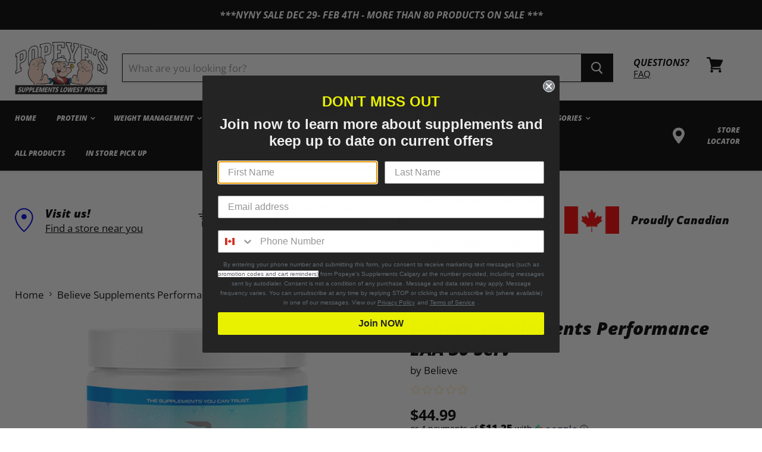

--- FILE ---
content_type: text/html; charset=utf-8
request_url: https://www.popeyescalgary.com/products/believe-supplements-performance-eaa-30-serv
body_size: 90565
content:
<!doctype html>
<html class="no-js no-touch" lang="en">
  <head>
<meta name="google-site-verification" content="Ex_I2m1KnTi6X1fqZHrKBedOC3JhN_es3NDqX4L9TcM" />
<!-- Global site tag (gtag.js) - Google Ads: 627622189 -->
<!-- <script async src="https://www.googletagmanager.com/gtag/js?id=AW-627622189"></script> -->
<!-- <script>
  window.dataLayer = window.dataLayer || [];
  function gtag(){dataLayer.push(arguments);}
  gtag('js', new Date());

  gtag('config', 'AW-627622189');
  gtag('config', 'DC-10099666');

</script>

<script>(function(w,d,s,l,i){w[l]=w[l]||[];w[l].push({'gtm.start':
new Date().getTime(),event:'gtm.js'});var f=d.getElementsByTagName(s)[0],
j=d.createElement(s),dl=l!='dataLayer'?'&l='+l:'';j.async=true;j.src=
'https://www.googletagmanager.com/gtm.js?id='+i+dl;f.parentNode.insertBefore(j,f);
})(window,document,'script','dataLayer','GTM-K7LKNWC');</script> -->
<!-- End Google Tag Manager -->

<!-- Google Tag Manager -->
<script>(function(w,d,s,l,i){w[l]=w[l]||[];w[l].push({'gtm.start':
new Date().getTime(),event:'gtm.js'});var f=d.getElementsByTagName(s)[0],
j=d.createElement(s),dl=l!='dataLayer'?'&l='+l:'';j.async=true;j.src=
'https://www.googletagmanager.com/gtm.js?id='+i+dl;f.parentNode.insertBefore(j,f);
})(window,document,'script','dataLayer','GTM-MJD9T5C');</script>
<!-- End Google Tag Manager -->

<!--
Event snippet for Visiteurs 30 jours on : Please do not remove.
Place this snippet on pages with events you’re tracking. 
Creation date: 06/11/2020
-->
<!-- <script>
  gtag('event', 'conversion', {
    'allow_custom_scripts': true,
    'send_to': 'DC-10099666/visit0/visit0+unique'
  });
</script>
<noscript>
<img src="https://ad.doubleclick.net/ddm/activity/src=10099666;type=visit0;cat=visit0;dc_lat=;dc_rdid=;tag_for_child_directed_treatment=;tfua=;npa=;ord=1;num=1?" width="1" height="1" alt=""/>
</noscript> -->
<!-- End of event snippet: Please do not remove -->
<meta name="google-site-verification" content="gmcIGPijjr0Trle_E729NOyuJciPQaeGte7XlvmEWk4" />
    <meta charset="utf-8">
    <meta http-equiv="x-ua-compatible" content="IE=edge">

    <link rel="preconnect" href="https://cdn.shopify.com">
    <link rel="preconnect" href="https://fonts.shopifycdn.com">
    <link rel="preconnect" href="https://v.shopify.com">
    <link rel="preconnect" href="https://cdn.shopifycloud.com">

    <title>
      


Believe Supplements Performance EAA 30 Serv
 — Popeye&#39;s Supplements Calgary </title>

    
      <meta name="description" content="


Is this for me?  You want to increase muscle mass You want to see an improvement in recovery You want to decrease soreness Best Use Use On training days ONLY*💪🏻 Pre workout: 1 serving 15-20 mins before your workout Intra workout: 1 serving sipped during your workout *** For maximum effect use pre workout AND intra work">
    

    

    
      <link rel="canonical" href="https://www.popeyescalgary.com/products/believe-supplements-performance-eaa-30-serv" />
    

    <meta name="viewport" content="width=device-width">

    
    















<meta property="og:site_name" content="


Popeye&#39;s Supplements Calgary">
<meta property="og:url" content="


https://www.popeyescalgary.com/products/believe-supplements-performance-eaa-30-serv">
<meta property="og:title" content="


Believe Supplements Performance EAA 30 Serv">
<meta property="og:type" content="


website">
<meta property="og:description" content="


Is this for me?  You want to increase muscle mass You want to see an improvement in recovery You want to decrease soreness Best Use Use On training days ONLY*💪🏻 Pre workout: 1 serving 15-20 mins before your workout Intra workout: 1 serving sipped during your workout *** For maximum effect use pre workout AND intra work">




    
    
    

    
    
    <meta
      property="og:image"
      content="https://www.popeyescalgary.com/cdn/shop/products/Believe-EAA.jpg_707x707_d153448a-708e-4df6-a204-3e508325427d_1200x1200.png?v=1594674410"
    />
    <meta
      property="og:image:secure_url"
      content="https://www.popeyescalgary.com/cdn/shop/products/Believe-EAA.jpg_707x707_d153448a-708e-4df6-a204-3e508325427d_1200x1200.png?v=1594674410"
    />
    <meta property="og:image:width" content="


1200" />
    <meta property="og:image:height" content="


1200" />
    
    
    <meta property="og:image:alt" content="


Social media image" />
  
















<meta name="twitter:title" content="


Believe Supplements Performance EAA 30 Serv">
<meta name="twitter:description" content="


Is this for me?  You want to increase muscle mass You want to see an improvement in recovery You want to decrease soreness Best Use Use On training days ONLY*💪🏻 Pre workout: 1 serving 15-20 mins before your workout Intra workout: 1 serving sipped during your workout *** For maximum effect use pre workout AND intra work">


    
    
    
      
      
      <meta name="twitter:card" content="summary">
    
    
    <meta
      property="twitter:image"
      content="https://www.popeyescalgary.com/cdn/shop/products/Believe-EAA.jpg_707x707_d153448a-708e-4df6-a204-3e508325427d_1200x1200_crop_center.png?v=1594674410"
    />
    <meta property="twitter:image:width" content="


1200" />
    <meta property="twitter:image:height" content="


1200" />
    
    
    <meta property="twitter:image:alt" content="


Social media image" />
  



    <link rel="preload" href="//www.popeyescalgary.com/cdn/fonts/open_sans/opensans_i8.677319af1852e587858f0d12fe49bfe640a8e14c.woff2" as="font" crossorigin="anonymous">
    <link rel="preload" as="style" href="//www.popeyescalgary.com/cdn/shop/t/32/assets/theme.scss.css?v=63917772231161061291761992767">

    <link href="https://fonts.googleapis.com/css2?family=Open+Sans:wght@300;400;600;700;800&display=swap" rel="stylesheet">

    <script>window.performance && window.performance.mark && window.performance.mark('shopify.content_for_header.start');</script><meta id="shopify-digital-wallet" name="shopify-digital-wallet" content="/23980393/digital_wallets/dialog">
<meta name="shopify-checkout-api-token" content="66b73c365c1c71a0eaf39bb3354e1cde">
<meta id="in-context-paypal-metadata" data-shop-id="23980393" data-venmo-supported="false" data-environment="production" data-locale="en_US" data-paypal-v4="true" data-currency="CAD">
<link rel="alternate" type="application/json+oembed" href="https://www.popeyescalgary.com/products/believe-supplements-performance-eaa-30-serv.oembed">
<script async="async" src="/checkouts/internal/preloads.js?locale=en-CA"></script>
<script id="shopify-features" type="application/json">{"accessToken":"66b73c365c1c71a0eaf39bb3354e1cde","betas":["rich-media-storefront-analytics"],"domain":"www.popeyescalgary.com","predictiveSearch":true,"shopId":23980393,"locale":"en"}</script>
<script>var Shopify = Shopify || {};
Shopify.shop = "popeyes-supplements-calgary-pos.myshopify.com";
Shopify.locale = "en";
Shopify.currency = {"active":"CAD","rate":"1.0"};
Shopify.country = "CA";
Shopify.theme = {"name":"NYNY Sale","id":136104378470,"schema_name":"Empire","schema_version":"5.1.1","theme_store_id":null,"role":"main"};
Shopify.theme.handle = "null";
Shopify.theme.style = {"id":null,"handle":null};
Shopify.cdnHost = "www.popeyescalgary.com/cdn";
Shopify.routes = Shopify.routes || {};
Shopify.routes.root = "/";</script>
<script type="module">!function(o){(o.Shopify=o.Shopify||{}).modules=!0}(window);</script>
<script>!function(o){function n(){var o=[];function n(){o.push(Array.prototype.slice.apply(arguments))}return n.q=o,n}var t=o.Shopify=o.Shopify||{};t.loadFeatures=n(),t.autoloadFeatures=n()}(window);</script>
<script id="shop-js-analytics" type="application/json">{"pageType":"product"}</script>
<script defer="defer" async type="module" src="//www.popeyescalgary.com/cdn/shopifycloud/shop-js/modules/v2/client.init-shop-cart-sync_C5BV16lS.en.esm.js"></script>
<script defer="defer" async type="module" src="//www.popeyescalgary.com/cdn/shopifycloud/shop-js/modules/v2/chunk.common_CygWptCX.esm.js"></script>
<script type="module">
  await import("//www.popeyescalgary.com/cdn/shopifycloud/shop-js/modules/v2/client.init-shop-cart-sync_C5BV16lS.en.esm.js");
await import("//www.popeyescalgary.com/cdn/shopifycloud/shop-js/modules/v2/chunk.common_CygWptCX.esm.js");

  window.Shopify.SignInWithShop?.initShopCartSync?.({"fedCMEnabled":true,"windoidEnabled":true});

</script>
<script>(function() {
  var isLoaded = false;
  function asyncLoad() {
    if (isLoaded) return;
    isLoaded = true;
    var urls = ["https:\/\/motivate.shopapps.site\/motivator.php?shop=popeyes-supplements-calgary-pos.myshopify.com","https:\/\/www.goldendev.win\/shopify\/show-recent-orders\/js\/show-recent-orders.js?shop=popeyes-supplements-calgary-pos.myshopify.com","\/\/code.tidio.co\/mebaaxtbepjjhaetwlzoxqfbe1qnawym.js?shop=popeyes-supplements-calgary-pos.myshopify.com","https:\/\/static.klaviyo.com\/onsite\/js\/klaviyo.js?company_id=VAxpBK\u0026shop=popeyes-supplements-calgary-pos.myshopify.com","https:\/\/static.klaviyo.com\/onsite\/js\/klaviyo.js?company_id=VAxpBK\u0026shop=popeyes-supplements-calgary-pos.myshopify.com"];
    for (var i = 0; i < urls.length; i++) {
      var s = document.createElement('script');
      s.type = 'text/javascript';
      s.async = true;
      s.src = urls[i];
      var x = document.getElementsByTagName('script')[0];
      x.parentNode.insertBefore(s, x);
    }
  };
  if(window.attachEvent) {
    window.attachEvent('onload', asyncLoad);
  } else {
    window.addEventListener('load', asyncLoad, false);
  }
})();</script>
<script id="__st">var __st={"a":23980393,"offset":-25200,"reqid":"87b3ac7c-244e-4e8a-86fe-ff91b6748cfa-1768621176","pageurl":"www.popeyescalgary.com\/products\/believe-supplements-performance-eaa-30-serv","u":"cdb649a80f25","p":"product","rtyp":"product","rid":4880537944166};</script>
<script>window.ShopifyPaypalV4VisibilityTracking = true;</script>
<script id="captcha-bootstrap">!function(){'use strict';const t='contact',e='account',n='new_comment',o=[[t,t],['blogs',n],['comments',n],[t,'customer']],c=[[e,'customer_login'],[e,'guest_login'],[e,'recover_customer_password'],[e,'create_customer']],r=t=>t.map((([t,e])=>`form[action*='/${t}']:not([data-nocaptcha='true']) input[name='form_type'][value='${e}']`)).join(','),a=t=>()=>t?[...document.querySelectorAll(t)].map((t=>t.form)):[];function s(){const t=[...o],e=r(t);return a(e)}const i='password',u='form_key',d=['recaptcha-v3-token','g-recaptcha-response','h-captcha-response',i],f=()=>{try{return window.sessionStorage}catch{return}},m='__shopify_v',_=t=>t.elements[u];function p(t,e,n=!1){try{const o=window.sessionStorage,c=JSON.parse(o.getItem(e)),{data:r}=function(t){const{data:e,action:n}=t;return t[m]||n?{data:e,action:n}:{data:t,action:n}}(c);for(const[e,n]of Object.entries(r))t.elements[e]&&(t.elements[e].value=n);n&&o.removeItem(e)}catch(o){console.error('form repopulation failed',{error:o})}}const l='form_type',E='cptcha';function T(t){t.dataset[E]=!0}const w=window,h=w.document,L='Shopify',v='ce_forms',y='captcha';let A=!1;((t,e)=>{const n=(g='f06e6c50-85a8-45c8-87d0-21a2b65856fe',I='https://cdn.shopify.com/shopifycloud/storefront-forms-hcaptcha/ce_storefront_forms_captcha_hcaptcha.v1.5.2.iife.js',D={infoText:'Protected by hCaptcha',privacyText:'Privacy',termsText:'Terms'},(t,e,n)=>{const o=w[L][v],c=o.bindForm;if(c)return c(t,g,e,D).then(n);var r;o.q.push([[t,g,e,D],n]),r=I,A||(h.body.append(Object.assign(h.createElement('script'),{id:'captcha-provider',async:!0,src:r})),A=!0)});var g,I,D;w[L]=w[L]||{},w[L][v]=w[L][v]||{},w[L][v].q=[],w[L][y]=w[L][y]||{},w[L][y].protect=function(t,e){n(t,void 0,e),T(t)},Object.freeze(w[L][y]),function(t,e,n,w,h,L){const[v,y,A,g]=function(t,e,n){const i=e?o:[],u=t?c:[],d=[...i,...u],f=r(d),m=r(i),_=r(d.filter((([t,e])=>n.includes(e))));return[a(f),a(m),a(_),s()]}(w,h,L),I=t=>{const e=t.target;return e instanceof HTMLFormElement?e:e&&e.form},D=t=>v().includes(t);t.addEventListener('submit',(t=>{const e=I(t);if(!e)return;const n=D(e)&&!e.dataset.hcaptchaBound&&!e.dataset.recaptchaBound,o=_(e),c=g().includes(e)&&(!o||!o.value);(n||c)&&t.preventDefault(),c&&!n&&(function(t){try{if(!f())return;!function(t){const e=f();if(!e)return;const n=_(t);if(!n)return;const o=n.value;o&&e.removeItem(o)}(t);const e=Array.from(Array(32),(()=>Math.random().toString(36)[2])).join('');!function(t,e){_(t)||t.append(Object.assign(document.createElement('input'),{type:'hidden',name:u})),t.elements[u].value=e}(t,e),function(t,e){const n=f();if(!n)return;const o=[...t.querySelectorAll(`input[type='${i}']`)].map((({name:t})=>t)),c=[...d,...o],r={};for(const[a,s]of new FormData(t).entries())c.includes(a)||(r[a]=s);n.setItem(e,JSON.stringify({[m]:1,action:t.action,data:r}))}(t,e)}catch(e){console.error('failed to persist form',e)}}(e),e.submit())}));const S=(t,e)=>{t&&!t.dataset[E]&&(n(t,e.some((e=>e===t))),T(t))};for(const o of['focusin','change'])t.addEventListener(o,(t=>{const e=I(t);D(e)&&S(e,y())}));const B=e.get('form_key'),M=e.get(l),P=B&&M;t.addEventListener('DOMContentLoaded',(()=>{const t=y();if(P)for(const e of t)e.elements[l].value===M&&p(e,B);[...new Set([...A(),...v().filter((t=>'true'===t.dataset.shopifyCaptcha))])].forEach((e=>S(e,t)))}))}(h,new URLSearchParams(w.location.search),n,t,e,['guest_login'])})(!0,!0)}();</script>
<script integrity="sha256-4kQ18oKyAcykRKYeNunJcIwy7WH5gtpwJnB7kiuLZ1E=" data-source-attribution="shopify.loadfeatures" defer="defer" src="//www.popeyescalgary.com/cdn/shopifycloud/storefront/assets/storefront/load_feature-a0a9edcb.js" crossorigin="anonymous"></script>
<script data-source-attribution="shopify.dynamic_checkout.dynamic.init">var Shopify=Shopify||{};Shopify.PaymentButton=Shopify.PaymentButton||{isStorefrontPortableWallets:!0,init:function(){window.Shopify.PaymentButton.init=function(){};var t=document.createElement("script");t.src="https://www.popeyescalgary.com/cdn/shopifycloud/portable-wallets/latest/portable-wallets.en.js",t.type="module",document.head.appendChild(t)}};
</script>
<script data-source-attribution="shopify.dynamic_checkout.buyer_consent">
  function portableWalletsHideBuyerConsent(e){var t=document.getElementById("shopify-buyer-consent"),n=document.getElementById("shopify-subscription-policy-button");t&&n&&(t.classList.add("hidden"),t.setAttribute("aria-hidden","true"),n.removeEventListener("click",e))}function portableWalletsShowBuyerConsent(e){var t=document.getElementById("shopify-buyer-consent"),n=document.getElementById("shopify-subscription-policy-button");t&&n&&(t.classList.remove("hidden"),t.removeAttribute("aria-hidden"),n.addEventListener("click",e))}window.Shopify?.PaymentButton&&(window.Shopify.PaymentButton.hideBuyerConsent=portableWalletsHideBuyerConsent,window.Shopify.PaymentButton.showBuyerConsent=portableWalletsShowBuyerConsent);
</script>
<script data-source-attribution="shopify.dynamic_checkout.cart.bootstrap">document.addEventListener("DOMContentLoaded",(function(){function t(){return document.querySelector("shopify-accelerated-checkout-cart, shopify-accelerated-checkout")}if(t())Shopify.PaymentButton.init();else{new MutationObserver((function(e,n){t()&&(Shopify.PaymentButton.init(),n.disconnect())})).observe(document.body,{childList:!0,subtree:!0})}}));
</script>
<link id="shopify-accelerated-checkout-styles" rel="stylesheet" media="screen" href="https://www.popeyescalgary.com/cdn/shopifycloud/portable-wallets/latest/accelerated-checkout-backwards-compat.css" crossorigin="anonymous">
<style id="shopify-accelerated-checkout-cart">
        #shopify-buyer-consent {
  margin-top: 1em;
  display: inline-block;
  width: 100%;
}

#shopify-buyer-consent.hidden {
  display: none;
}

#shopify-subscription-policy-button {
  background: none;
  border: none;
  padding: 0;
  text-decoration: underline;
  font-size: inherit;
  cursor: pointer;
}

#shopify-subscription-policy-button::before {
  box-shadow: none;
}

      </style>

<script>window.performance && window.performance.mark && window.performance.mark('shopify.content_for_header.end');</script>

<script>window.BOLD = window.BOLD || {};
    window.BOLD.common = window.BOLD.common || {};
    window.BOLD.common.Shopify = window.BOLD.common.Shopify || {};
    window.BOLD.common.Shopify.shop = {
      domain: 'www.popeyescalgary.com',
      permanent_domain: 'popeyes-supplements-calgary-pos.myshopify.com',
      url: 'https://www.popeyescalgary.com',
      secure_url: 'https://www.popeyescalgary.com',
      money_format: "${{amount}}",
      currency: "CAD"
    };
    window.BOLD.common.Shopify.customer = {
      id: null,
      tags: null,
    };
    window.BOLD.common.Shopify.cart = {"note":null,"attributes":{},"original_total_price":0,"total_price":0,"total_discount":0,"total_weight":0.0,"item_count":0,"items":[],"requires_shipping":false,"currency":"CAD","items_subtotal_price":0,"cart_level_discount_applications":[],"checkout_charge_amount":0};
    window.BOLD.common.template = 'product';window.BOLD.common.Shopify.formatMoney = function(money, format) {
        function n(t, e) {
            return "undefined" == typeof t ? e : t
        }
        function r(t, e, r, i) {
            if (e = n(e, 2),
                r = n(r, ","),
                i = n(i, "."),
            isNaN(t) || null == t)
                return 0;
            t = (t / 100).toFixed(e);
            var o = t.split(".")
                , a = o[0].replace(/(\d)(?=(\d\d\d)+(?!\d))/g, "$1" + r)
                , s = o[1] ? i + o[1] : "";
            return a + s
        }
        "string" == typeof money && (money = money.replace(".", ""));
        var i = ""
            , o = /\{\{\s*(\w+)\s*\}\}/
            , a = format || window.BOLD.common.Shopify.shop.money_format || window.Shopify.money_format || "$ {{ amount }}";
        switch (a.match(o)[1]) {
            case "amount":
                i = r(money, 2, ",", ".");
                break;
            case "amount_no_decimals":
                i = r(money, 0, ",", ".");
                break;
            case "amount_with_comma_separator":
                i = r(money, 2, ".", ",");
                break;
            case "amount_no_decimals_with_comma_separator":
                i = r(money, 0, ".", ",");
                break;
            case "amount_with_space_separator":
                i = r(money, 2, " ", ",");
                break;
            case "amount_no_decimals_with_space_separator":
                i = r(money, 0, " ", ",");
                break;
            case "amount_with_apostrophe_separator":
                i = r(money, 2, "'", ".");
                break;
        }
        return a.replace(o, i);
    };
    window.BOLD.common.Shopify.saveProduct = function (handle, product) {
      if (typeof handle === 'string' && typeof window.BOLD.common.Shopify.products[handle] === 'undefined') {
        if (typeof product === 'number') {
          window.BOLD.common.Shopify.handles[product] = handle;
          product = { id: product };
        }
        window.BOLD.common.Shopify.products[handle] = product;
      }
    };
    window.BOLD.common.Shopify.saveVariant = function (variant_id, variant) {
      if (typeof variant_id === 'number' && typeof window.BOLD.common.Shopify.variants[variant_id] === 'undefined') {
        window.BOLD.common.Shopify.variants[variant_id] = variant;
      }
    };window.BOLD.common.Shopify.products = window.BOLD.common.Shopify.products || {};
    window.BOLD.common.Shopify.variants = window.BOLD.common.Shopify.variants || {};
    window.BOLD.common.Shopify.handles = window.BOLD.common.Shopify.handles || {};window.BOLD.common.Shopify.handle = "believe-supplements-performance-eaa-30-serv"
window.BOLD.common.Shopify.saveProduct("believe-supplements-performance-eaa-30-serv", 4880537944166);window.BOLD.common.Shopify.saveVariant(31963606745190, { product_id: 4880537944166, product_handle: "believe-supplements-performance-eaa-30-serv", price: 4499, group_id: '', csp_metafield: {}});window.BOLD.common.Shopify.saveVariant(31963607400550, { product_id: 4880537944166, product_handle: "believe-supplements-performance-eaa-30-serv", price: 4499, group_id: '', csp_metafield: {}});window.BOLD.common.Shopify.saveVariant(39465961455718, { product_id: 4880537944166, product_handle: "believe-supplements-performance-eaa-30-serv", price: 4499, group_id: '', csp_metafield: {}});window.BOLD.common.Shopify.saveVariant(39531016257638, { product_id: 4880537944166, product_handle: "believe-supplements-performance-eaa-30-serv", price: 4499, group_id: '', csp_metafield: {}});window.BOLD.common.Shopify.saveVariant(39927154704486, { product_id: 4880537944166, product_handle: "believe-supplements-performance-eaa-30-serv", price: 4499, group_id: '', csp_metafield: {}});window.BOLD.common.Shopify.saveVariant(41839675736166, { product_id: 4880537944166, product_handle: "believe-supplements-performance-eaa-30-serv", price: 4499, group_id: '', csp_metafield: {}});window.BOLD.common.Shopify.saveVariant(41839679275110, { product_id: 4880537944166, product_handle: "believe-supplements-performance-eaa-30-serv", price: 4499, group_id: '', csp_metafield: {}});window.BOLD.common.Shopify.saveVariant(42753036976230, { product_id: 4880537944166, product_handle: "believe-supplements-performance-eaa-30-serv", price: 4499, group_id: '', csp_metafield: {}});window.BOLD.common.Shopify.saveVariant(43010791374950, { product_id: 4880537944166, product_handle: "believe-supplements-performance-eaa-30-serv", price: 4499, group_id: '', csp_metafield: {}});window.BOLD.common.Shopify.saveVariant(43353045598310, { product_id: 4880537944166, product_handle: "believe-supplements-performance-eaa-30-serv", price: 4499, group_id: '', csp_metafield: {}});window.BOLD.apps_installed = {} || {};window.BOLD.common.Shopify.metafields = window.BOLD.common.Shopify.metafields || {};window.BOLD.common.Shopify.metafields["bold_rp"] = {};window.BOLD.common.Shopify.metafields["bold_csp_defaults"] = {};window.BOLD.common.cacheParams = window.BOLD.common.cacheParams || {};
</script><link href="//www.popeyescalgary.com/cdn/shop/t/32/assets/bold-upsell.css?v=51915886505602322711746976156" rel="stylesheet" type="text/css" media="all" />
<link href="//www.popeyescalgary.com/cdn/shop/t/32/assets/bold-upsell-custom.css?v=150135899998303055901746976156" rel="stylesheet" type="text/css" media="all" /><link href="//www.popeyescalgary.com/cdn/shop/t/32/assets/theme.scss.css?v=63917772231161061291761992767" rel="stylesheet" type="text/css" media="all" />
    <link rel="stylesheet" href="https://cdn.shopify.com/shopifycloud/shopify-plyr/v1.0/shopify-plyr.css">
  <meta name="google-site-verification" content="9d534Iue3J8Fx-5PSAil7Dd0nF7PwK_jP03XLuK5n-c" />

<script>
    
    
    
    var gsf_conversion_data = {page_type : 'product', event : 'view_item', data : {product_data : [{variant_id : 31963607400550, product_id : 4880537944166, name : "Believe Supplements Performance EAA 30 Serv", price : "44.99", currency : "CAD", sku : "628055911869", brand : "Believe", variant : "Sour Peach / 390g", category : ""}], total_price : "44.99"}};
    
</script>
<script src='https://volumediscount.hulkapps.com/hulkcode.js' defer='defer'></script>
<!-- BeginConsistentCartAddon -->  <script>    Shopify.customer_logged_in = false ;  Shopify.customer_email = "" ;  Shopify.log_uuids = true;    </script>  <!-- EndConsistentCartAddon --><script src="https://code.jquery.com/jquery-3.5.1.min.js" integrity="sha256-9/aliU8dGd2tb6OSsuzixeV4y/faTqgFtohetphbbj0=" crossorigin="anonymous"></script>
  <script src="https://unpkg.com/flickity@2/dist/flickity.pkgd.min.js"></script>


<link href="https://cdnjs.cloudflare.com/ajax/libs/OwlCarousel2/2.3.4/assets/owl.carousel.min.css" rel="stylesheet" type="text/css" media="all" />
<link href="https://cdnjs.cloudflare.com/ajax/libs/OwlCarousel2/2.3.4/assets/owl.theme.default.min.css" rel="stylesheet" type="text/css" media="all" />
                

<script id="sca_fg_cart_ShowGiftAsProductTemplate" type="text/template">
  
  <div class="item not-sca-qv" id="sca-freegift-{{productID}}">
    <a class="close_box" style="display: none;position: absolute;top:5px;right: 10px;font-size: 22px;font-weight: bold;cursor: pointer;text-decoration:none;color: #aaa;">×</a>
    <a href="/products/{{productHandle}}" target="_blank"><img style="margin-left: auto; margin-right: auto; width: 50%;" class="lazyOwl" data-src="{{productImageURL}}"></a>
    <div class="sca-product-shop">
      <div class="review-summary3">
        <div class="yotpo bottomLine" style="text-align:center"
          data-product-id="{{productID}}"
          data-product-models="{{productID}}"
          data-name="{{productTitle}}"
          data-url="/products/{{productHandle}}">
        </div>
      </div>
      <div class="f-fix"><span class="sca-product-title" style="white-space: nowrap;color:#000;{{showfgTitle}}">{{productTitle}}</span>
          <div id="product-variants-{{productID}}">
            <div class="sca-price" id="price-field-{{productID}}">
              <span class="sca-old-price">{{variant_compare_at_price}}</span>
              <span class="sca-special-price">{{variant_price}}</span>
            </div>
            <div id="stay-content-sca-freegift-{{productID}}" class="sca-fg-cart-item">
              <a class="close_box" style="display: none;position: absolute;top:5px;right: 10px;font-size: 22px;font-weight: bold;cursor: pointer;text-decoration:none;color: #aaa;">×</a>
              <select id="product-select-{{productID}}" name="id" style="display: none">
                {{optionVariantData}}
              </select>
            </div>
          </div>
          <button type='button' id="sca-btn-select-{{productID}}" class="sca-button" onclick="onclickSelect_{{productID}}();"><span>{{SelectButton}}</span></button>
          <button type='button' id="sca-btn-{{productID}}" class="sca-button" style="display: none"><span>{{AddToCartButton}}</span></button>
      </div>
    </div>
  </div>
  
</script>
<script id = "sca_fg_cart_ShowGiftAsProductScriptTemplate" type="text/template">
  
  
    var selectCallback_{{productID}}=function(t,a){if(t?(t.available?(SECOMAPP.jQuery("#sca-btn-{{productID}}").removeClass("disabled").removeAttr("disabled").html("<span>{{AddToCartButton}}</span>").fadeTo(200,1),SECOMAPP.jQuery("#sca-btn-{{productID}}").unbind("click"),SECOMAPP.jQuery("#sca-btn-{{productID}}").click(SECOMAPP.jQuery.proxy(function(){SECOMAPP.addGiftToCart(t.id,1)},t))):SECOMAPP.jQuery("#sca-btn-{{productID}}").html("<span>{{UnavailableButton}}</span>").addClass("disabled").attr("disabled","disabled").fadeTo(200,.5),t.compare_at_price>t.price?SECOMAPP.jQuery("#price-field-{{productID}}").html("<span class='sca-old-price'>"+SECOMAPP.formatMoney(t.compare_at_price)+"</span>&nbsp;<s class='sca-special-price'>"+SECOMAPP.formatMoney(t.price)+"</s>"):SECOMAPP.jQuery("#price-field-{{productID}}").html("<span class='sca-special-price'>"+SECOMAPP.formatMoney(t.price)+"</span>")):SECOMAPP.jQuery("#sca-btn-{{productID}}").html("<span>{{UnavailableButton}}</span>").addClass("disabled").attr("disabled","disabled").fadeTo(200,.5),t&&t.featured_image){var e=SECOMAPP.jQuery("#sca-freegift-{{productID}} img"),_=t.featured_image,c=e[0];Shopify.Image.switchImage(_,c,function(t,a,e){SECOMAPP.jQuery(e).parents("a").attr("href",t),SECOMAPP.jQuery(e).attr("src",t)})}},onclickSelect_{{productID}}=function(t){SECOMAPP.jQuery.getJSON("/products/{{productHandle}}.js",{_:(new Date).getTime()},function(t){SECOMAPP.jQuery(".owl-item #sca-freegift-{{productID}} span.sca-product-title").html(t.title);var e=[];SECOMAPP.jQuery.each(t.options,function(t,a){e[t]=a.name}),t.options=e;for(var a={{variantsGiftList}},_={{mainVariantsList}},c=t.variants.length-1;-1<c;c--)a.indexOf(t.variants[c].id)<0&&_.indexOf(t.variants[c].id)<0&&t.variants.splice(c,1);for(var o=_.length-1;-1<o;o--){var i=a[o],r=_[o],n=-1,s=-1;for(c=t.variants.length-1;-1<c;c--)t.variants[c].id==i?n=c:t.variants[c].id==r&&(s=c);-1<n&&-1<s&n!==s?("undefined"!=typeof SECOMAPP&&void 0!==SECOMAPP.fgsettings&&!0===SECOMAPP.fgsettings.sca_sync_gift&&void 0!==SECOMAPP.fgsettings.sca_fg_gift_variant_quantity_format&&"equal_original_inventory"===SECOMAPP.fgsettings.sca_fg_gift_variant_quantity_format&&(t.variants[n].available=t.variants[s].available,t.variants[n].inventory_management=t.variants[s].inventory_management),t.variants[n].option1=t.variants[s].option1,t.variants[n].options[0].name=t.variants[s].options[0].name,t.variants[n].options[1]&&(t.variants[n].options[1].name=t.variants[s].options[1].name,t.variants[n].option2=t.variants[s].option2),t.variants[n].options[2]&&(t.variants[n].options[2].name=t.variants[s].options[2].name,t.variants[n].option3=t.variants[s].option3),t.variants[n].title=t.variants[s].title,t.variants[n].name=t.variants[s].name,t.variants[n].public_title=t.variants[s].public_title,t.variants.splice(s,1)):(t.variants[s].id=i,t.variants[s].compare_at_price||(t.variants[s].compare_at_price=t.variants[s].price),t.variants[s].price=SECOMAPP.fgdata.giftid_price_mapping[i])}SECOMAPP.jQuery("#sca-btn-select-{{productID}}").hide(),SECOMAPP.jQuery("#product-select-{{productID}}").show(),SECOMAPP.jQuery("#sca-btn-{{productID}}").show(),SECOMAPP.jQuery("#stay-content-sca-freegift-{{productID}} .close_box").show(),SECOMAPP.jQuery("#stay-content-sca-freegift-{{productID}} .close_box").click(function(){SECOMAPP.jQuery("#stay-content-sca-freegift-{{productID}}").hide(),SECOMAPP.jQuery("#sca-btn-{{productID}}").hide(),SECOMAPP.jQuery("#sca-btn-select-{{productID}}").show()}),onclickSelect_{{productID}}=function(){SECOMAPP.jQuery("#stay-content-sca-freegift-{{productID}}").show(),SECOMAPP.jQuery("#sca-btn-{{productID}}").show(),SECOMAPP.jQuery("#sca-btn-select-{{productID}}").hide()},1==t.variants.length?(-1!==t.variants[0].title.indexOf("Default")&&SECOMAPP.jQuery("#sca-freegift-{{productID}} .selector-wrapper").hide(),1==t.variants[0].available&&(SECOMAPP.jQuery("#sca-btn-{{productID}}").show(),SECOMAPP.jQuery("#sca-btn-select-{{productID}}").hide(),SECOMAPP.jQuery("#sca-btn-{{productID}}").removeClass("disabled").removeAttr("disabled").html("<span>{{AddToCartButton}}</span>").fadeTo(200,1),SECOMAPP.jQuery("#sca-btn-{{productID}}").unbind("click"),SECOMAPP.jQuery("#sca-btn-{{productID}}").click(SECOMAPP.jQuery.proxy(function(){SECOMAPP.addGiftToCart(t.variants[0].id,1)},t)))):(new Shopify.OptionSelectors("product-select-{{productID}}",{product:t,onVariantSelected:selectCallback_{{productID}},enableHistoryState:!0}),SECOMAPP.jQuery("#stay-content-sca-freegift-{{productID}}").show(),SECOMAPP.jQuery("#stay-content-sca-freegift-{{productID}}").focus())})};1=={{variantsGiftList}}.length&&onclickSelect_{{productID}}();
  
</script>

<script id="sca_fg_cart_ShowGiftAsVariantTemplate" type="text/template">
  
  <div class="item not-sca-qv" id="sca-freegift-{{variantID}}">
    <a href="/products/{{productHandle}}?variant={{originalVariantID}}" target="_blank"><img style="margin-left: auto; margin-right: auto; width: 50%;" class="lazyOwl" data-src="{{variantImageURL}}"></a>
    <div class="sca-product-shop">
      <div class="review-summary3">
        <div class="yotpo bottomLine" style="text-align:center"
          data-product-id="{{productID}}"
          data-product-models="{{productID}}"
          data-name="{{productTitle}}"
          data-url="/products/{{productHandle}}">
        </div>
      </div>
      <div class="f-fix">
        <span class="sca-product-title" style="white-space: nowrap;color:#000;">{{variantTitle}}</span>
        <div class="sca-price">
          <span class="sca-old-price">{{variant_compare_at_price}}</span>
          <span class="sca-special-price">{{variant_price}}</span>
        </div>
        <button type="button" id="sca-btn{{variantID}}" class="sca-button" onclick="SECOMAPP.addGiftToCart({{variantID}},1);">
          <span>{{AddToCartButton}}</span>
        </button>
      </div>
    </div>
  </div>
  
</script>

<script id="sca_fg_prod_GiftList" type="text/template">
  
  <a style="text-decoration: none !important" id ="{{giftShowID}}" class="product-image freegif-product-image freegift-info-{{giftShowID}}"
     title="{{giftTitle}}" href="/products/{{productsHandle}}">
    <img class="not-sca-qv" src="{{giftImgUrl}}" alt="{{giftTitle}}" />
  </a>
  
</script>

<script id="sca_fg_prod_Gift_PopupDetail" type="text/template">
  
  <div class="sca-fg-item fg-info-{{giftShowID}}" style="display:none;z-index:2147483647;">
    <div class="sca-fg-item-options">
      <div class="sca-fg-item-option-title">
        <em>{{freegiftRuleName}}</em>
      </div>
      <div class="sca-fg-item-option-ct">
        <!--        <div class="sca-fg-image-item">
                        <img src="{{giftImgUrl}}" /> -->
        <div class="sca-fg-item-name">
          <a href="#">{{giftTitle}}</a>
        </div>
        <!--        </div> -->
      </div>
    </div>
  </div>
  
</script>

<script id="sca_fg_ajax_GiftListPopup" type="text/template">
  
  <div id="freegift_popup" class="mfp-hide">
    <div id="sca-fg-owl-carousel">
      <div id="freegift_cart_container" class="sca-fg-cart-container" style="display: none;">
        <div id="freegift_message" class="owl-carousel"></div>
      </div>
      <div id="sca-fg-slider-cart" style="display: none;">
        <div class="sca-fg-cart-title">
          <strong>{{popupTitle}}</strong>
        </div>
        <div id="sca_freegift_list" class="owl-carousel"></div>
      </div>
    </div>
  </div>
  
</script>

<script id="sca_fg_checkout_confirm_popup" type="text/template">
    
         <div class='sca-fg-checkout-confirm-popup' style='font-family: "Myriad","Cardo","Big Caslon","Bodoni MT",Georgia,serif; position: relative;background: #FFF;padding: 20px 20px 50px 20px;width: auto;max-width: 500px;margin: 20px auto;'>
             <h1 style='font-family: "Oswald","Cardo","Big Caslon","Bodoni MT",Georgia,serif;'>YOU CAN STILL ADD MORE!</h1>
             <p>You get 1 free item with every product purchased. It looks like you can still add more free item(s) to your cart. What would you like to do?</p>
             <p class='sca-fg-checkout-confirm-buttons' style='float: right;'>
                 <a class='btn popup-modal-dismiss action_button add_to_cart' href='#' style='width: 200px !important;margin-right: 20px;'>ADD MORE</a>
                 <a class='btn checkout__button continue-checkout action_button add_to_cart' href='/checkout' style='width: 200px !important;'>CHECKOUT</a>
             </p>
         </div>
    
</script>



<link href="//www.popeyescalgary.com/cdn/shop/t/32/assets/sca.freegift.css?v=165156737669823855401746976156" rel="stylesheet" type="text/css" media="all" />
<script src="//www.popeyescalgary.com/cdn/shopifycloud/storefront/assets/themes_support/option_selection-b017cd28.js" type="text/javascript"></script>
<script data-cfasync="false">
    Shopify.money_format = "${{amount}}";
    //enable checking free gifts condition when checkout clicked
    if ((typeof SECOMAPP) === 'undefined') { window.SECOMAPP = {}; };
    SECOMAPP.enableOverrideCheckout = true;
    //    SECOMAPP.preStopAppCallback = function(cart){
    //        if(typeof yotpo!=='undefined' && typeof yotpo.initWidgets==='function'){
    //            yotpo.initWidgets();
    //        }
    //    }
</script>
<script type="text/javascript">(function(){if(typeof SECOMAPP==="undefined"){SECOMAPP={}};if(typeof Shopify==="undefined"){Shopify={}};SECOMAPP.fg_ver=1632330002;SECOMAPP.fg_scriptfile="freegifts_20210811.min.js";SECOMAPP.gifts_list_avai={"39438824964198":true};})();</script>

<script data-cfasync="false" type="text/javascript">
  /* Smart Ecommerce App (SEA Inc)
  * http://www.secomapp.com
  * Do not reuse those source codes if don't have permission of us.
  * */
  
  
  !function(){Array.isArray||(Array.isArray=function(e){return"[object Array]"===Object.prototype.toString.call(e)}),"function"!=typeof Object.create&&(Object.create=function(e){function t(){}return t.prototype=e,new t}),Object.keys||(Object.keys=function(e){var t,o=[];for(t in e)Object.prototype.hasOwnProperty.call(e,t)&&o.push(t);return o}),String.prototype.endsWith||Object.defineProperty(String.prototype,"endsWith",{value:function(e,t){var o=this.toString();(void 0===t||t>o.length)&&(t=o.length),t-=e.length;var r=o.indexOf(e,t);return-1!==r&&r===t},writable:!0,enumerable:!0,configurable:!0}),Array.prototype.indexOf||(Array.prototype.indexOf=function(e,t){var o;if(null==this)throw new TypeError('"this" is null or not defined');var r=Object(this),i=r.length>>>0;if(0===i)return-1;var n=+t||0;if(Math.abs(n)===1/0&&(n=0),n>=i)return-1;for(o=Math.max(n>=0?n:i-Math.abs(n),0);o<i;){if(o in r&&r[o]===e)return o;o++}return-1}),Array.prototype.forEach||(Array.prototype.forEach=function(e,t){var o,r;if(null==this)throw new TypeError(" this is null or not defined");var i=Object(this),n=i.length>>>0;if("function"!=typeof e)throw new TypeError(e+" is not a function");for(arguments.length>1&&(o=t),r=0;r<n;){var a;r in i&&(a=i[r],e.call(o,a,r,i)),r++}}),console=console||{},console.log=console.log||function(){},"undefined"==typeof Shopify&&(Shopify={}),"function"!=typeof Shopify.onError&&(Shopify.onError=function(){}),"undefined"==typeof SECOMAPP&&(SECOMAPP={}),SECOMAPP.removeGiftsVariant=function(e){setTimeout(function(){try{e("select option").not(".sca-fg-cart-item select option").filter(function(){var t=e(this).val(),o=e(this).text();-1!==o.indexOf(" - ")&&(o=o.slice(0,o.indexOf(" - ")));var r=[];return-1!==o.indexOf(" / ")&&(r=o.split(" / "),o=r[r.length-1]),!!(void 0!==SECOMAPP.gifts_list_avai&&void 0!==SECOMAPP.gifts_list_avai[t]||o.endsWith("% off)"))&&(e(this).parent("select").find("option").not(".sca-fg-cart-item select option").filter(function(){var r=e(this).val();return e(this).text().endsWith(o)||r==t}).remove(),e(".dropdown *,ul li,label,div").filter(function(){var r=e(this).html(),i=e(this).data("value");return r&&r.endsWith(o)||i==t}).remove(),!0)})}catch(e){console.log(e)}},500)},SECOMAPP.formatMoney=function(e,t){"string"==typeof e&&(e=e.replace(".",""));var o="",r="undefined"!=typeof Shopify&&void 0!==Shopify.money_format?Shopify.money_format:"{{amount}}",i=/\{\{\s*(\w+)\s*\}\}/,n=t||(void 0!==this.fgsettings&&"string"==typeof this.fgsettings.sca_currency_format&&this.fgsettings.sca_currency_format.indexOf("amount")>-1?this.fgsettings.sca_currency_format:null)||r;if(n.indexOf("amount_no_decimals_no_comma_separator")<0&&n.indexOf("amount_no_comma_separator_up_cents")<0&&n.indexOf("amount_up_cents")<0&&"function"==typeof Shopify.formatMoney)return Shopify.formatMoney(e,n);function a(e,t){return void 0===e?t:e}function s(e,t,o,r,i,n){if(t=a(t,2),o=a(o,","),r=a(r,"."),isNaN(e)||null==e)return 0;var s=(e=(e/100).toFixed(t)).split(".");return s[0].replace(/(\d)(?=(\d\d\d)+(?!\d))/g,"$1"+o)+(s[1]?i&&n?i+s[1]+n:r+s[1]:"")}switch(n.match(i)[1]){case"amount":o=s(e,2);break;case"amount_no_decimals":o=s(e,0);break;case"amount_with_comma_separator":o=s(e,2,",",".");break;case"amount_no_decimals_with_comma_separator":o=s(e,0,",",".");break;case"amount_no_decimals_no_comma_separator":o=s(e,0,"","");break;case"amount_up_cents":o=s(e,2,",","","<sup>","</sup>");break;case"amount_no_comma_separator_up_cents":o=s(e,2,"","","<sup>","</sup>")}return n.replace(i,o)},SECOMAPP.setCookie=function(e,t,o,r,i){var n=new Date;n.setTime(n.getTime()+24*o*60*60*1e3+60*r*1e3);var a="expires="+n.toUTCString();document.cookie=e+"="+t+";"+a+(i?";path="+i:";path=/")},SECOMAPP.deleteCookie=function(e,t){document.cookie=e+"=; expires=Thu, 01 Jan 1970 00:00:00 UTC; "+(t?";path="+t:";path=/")},SECOMAPP.getCookie=function(e){for(var t=e+"=",o=document.cookie.split(";"),r=0;r<o.length;r++){for(var i=o[r];" "==i.charAt(0);)i=i.substring(1);if(0==i.indexOf(t))return i.substring(t.length,i.length)}return""},SECOMAPP.getQueryString=function(){for(var e={},t=window.location.search.substring(1).split("&"),o=0;o<t.length;o++){var r=t[o].split("=");if(void 0===e[r[0]])e[r[0]]=decodeURIComponent(r[1]);else if("string"==typeof e[r[0]]){var i=[e[r[0]],decodeURIComponent(r[1])];e[r[0]]=i}else e[r[0]].push(decodeURIComponent(r[1]))}return e},SECOMAPP.freegifts_product_json=function(e){if(Array.isArray||(Array.isArray=function(e){return"[object Array]"===Object.prototype.toString.call(e)}),String.prototype.endsWith||Object.defineProperty(String.prototype,"endsWith",{value:function(e,t){var o=this.toString();(void 0===t||t>o.length)&&(t=o.length),t-=e.length;var r=o.indexOf(e,t);return-1!==r&&r===t}}),e){if(e.options&&Array.isArray(e.options))for(var t=0;t<e.options.length;t++){if(void 0!==e.options[t]&&void 0!==e.options[t].values)if((r=e.options[t]).values&&Array.isArray(r.values))for(var o=0;o<r.values.length;o++)(r.values[o].endsWith("(Freegifts)")||r.values[o].endsWith("% off)"))&&(r.values.splice(o,1),o--)}if(e.options_with_values&&Array.isArray(e.options_with_values))for(t=0;t<e.options_with_values.length;t++){var r;if(void 0!==e.options_with_values[t]&&void 0!==e.options_with_values[t].values)if((r=e.options_with_values[t]).values&&Array.isArray(r.values))for(o=0;o<r.values.length;o++)(r.values[o].title.endsWith("(Freegifts)")||r.values[o].title.endsWith("% off)"))&&(r.values.splice(o,1),o--)}var i=e.price,n=e.price_max,a=e.price_min,s=e.compare_at_price,c=e.compare_at_price_max,f=e.compare_at_price_min;if(e.variants&&Array.isArray(e.variants))for(var p=0;e.variants.length,void 0!==e.variants[p];p++){var l=e.variants[p],u=l.option3?l.option3:l.option2?l.option2:l.option1?l.option1:l.title?l.title:"";"undefined"!=typeof SECOMAPP&&void 0!==SECOMAPP.gifts_list_avai&&void 0!==SECOMAPP.gifts_list_avai[l.id]||u.endsWith("(Freegifts)")||u.endsWith("% off)")?(e.variants.splice(p,1),p-=1):((!n||n>=l.price)&&(n=l.price,i=l.price),(!a||a<=l.price)&&(a=l.price),l.compare_at_price&&((!c||c>=l.compare_at_price)&&(c=l.compare_at_price,s=l.compare_at_price),(!f||f<=l.compare_at_price)&&(f=l.compare_at_price)),void 0!==l.available&&1==l.available&&(e.available=!0))}e.price=i,e.price_max=a==n?null:a,e.price_min=n==a?null:n,e.compare_at_price=s,e.compare_at_price_max=f,e.compare_at_price_min=c,e.price_varies=n<a,e.compare_at_price_varies=c<f}return e},SECOMAPP.fg_codes=[],""!==SECOMAPP.getCookie("sca_fg_codes")&&(SECOMAPP.fg_codes=JSON.parse(SECOMAPP.getCookie("sca_fg_codes")));var e=SECOMAPP.getQueryString();e.freegifts_code&&-1===SECOMAPP.fg_codes.indexOf(e.freegifts_code)&&(void 0!==SECOMAPP.activateOnlyOnePromoCode&&!0===SECOMAPP.activateOnlyOnePromoCode&&(SECOMAPP.fg_codes=[]),SECOMAPP.fg_codes.push(e.freegifts_code),SECOMAPP.setCookie("sca_fg_codes",JSON.stringify(SECOMAPP.fg_codes)))}();
  
  ;SECOMAPP.customer={};SECOMAPP.customer.orders=[];SECOMAPP.customer.freegifts=[];;SECOMAPP.customer.email=null;SECOMAPP.customer.first_name=null;SECOMAPP.customer.last_name=null;SECOMAPP.customer.tags=null;SECOMAPP.customer.orders_count=null;SECOMAPP.customer.total_spent=null;
</script>

<script type="text/javascript">
  //BOOSTER APPS COMMON JS CODE
  window.BoosterApps = window.BoosterApps || {};
  window.BoosterApps.common = window.BoosterApps.common || {};
  window.BoosterApps.common.shop = {
    permanent_domain: 'popeyes-supplements-calgary-pos.myshopify.com',
    currency: "CAD",
    money_format: "${{amount}}",
    id: 23980393
  };
  
  window.BoosterApps.common.template = 'product';
  window.BoosterApps.common.cart = {"note":null,"attributes":{},"original_total_price":0,"total_price":0,"total_discount":0,"total_weight":0.0,"item_count":0,"items":[],"requires_shipping":false,"currency":"CAD","items_subtotal_price":0,"cart_level_discount_applications":[],"checkout_charge_amount":0};
  window.BoosterApps.common.apps = null;

  
    if (window.BoosterApps.common.template == 'product'){
      window.BoosterApps.common.product = {id: 4880537944166, price: 4499, handle: 'believe-supplements-performance-eaa-30-serv', available: true };
    }
  
</script>
<link href="https://monorail-edge.shopifysvc.com" rel="dns-prefetch">
<script>(function(){if ("sendBeacon" in navigator && "performance" in window) {try {var session_token_from_headers = performance.getEntriesByType('navigation')[0].serverTiming.find(x => x.name == '_s').description;} catch {var session_token_from_headers = undefined;}var session_cookie_matches = document.cookie.match(/_shopify_s=([^;]*)/);var session_token_from_cookie = session_cookie_matches && session_cookie_matches.length === 2 ? session_cookie_matches[1] : "";var session_token = session_token_from_headers || session_token_from_cookie || "";function handle_abandonment_event(e) {var entries = performance.getEntries().filter(function(entry) {return /monorail-edge.shopifysvc.com/.test(entry.name);});if (!window.abandonment_tracked && entries.length === 0) {window.abandonment_tracked = true;var currentMs = Date.now();var navigation_start = performance.timing.navigationStart;var payload = {shop_id: 23980393,url: window.location.href,navigation_start,duration: currentMs - navigation_start,session_token,page_type: "product"};window.navigator.sendBeacon("https://monorail-edge.shopifysvc.com/v1/produce", JSON.stringify({schema_id: "online_store_buyer_site_abandonment/1.1",payload: payload,metadata: {event_created_at_ms: currentMs,event_sent_at_ms: currentMs}}));}}window.addEventListener('pagehide', handle_abandonment_event);}}());</script>
<script id="web-pixels-manager-setup">(function e(e,d,r,n,o){if(void 0===o&&(o={}),!Boolean(null===(a=null===(i=window.Shopify)||void 0===i?void 0:i.analytics)||void 0===a?void 0:a.replayQueue)){var i,a;window.Shopify=window.Shopify||{};var t=window.Shopify;t.analytics=t.analytics||{};var s=t.analytics;s.replayQueue=[],s.publish=function(e,d,r){return s.replayQueue.push([e,d,r]),!0};try{self.performance.mark("wpm:start")}catch(e){}var l=function(){var e={modern:/Edge?\/(1{2}[4-9]|1[2-9]\d|[2-9]\d{2}|\d{4,})\.\d+(\.\d+|)|Firefox\/(1{2}[4-9]|1[2-9]\d|[2-9]\d{2}|\d{4,})\.\d+(\.\d+|)|Chrom(ium|e)\/(9{2}|\d{3,})\.\d+(\.\d+|)|(Maci|X1{2}).+ Version\/(15\.\d+|(1[6-9]|[2-9]\d|\d{3,})\.\d+)([,.]\d+|)( \(\w+\)|)( Mobile\/\w+|) Safari\/|Chrome.+OPR\/(9{2}|\d{3,})\.\d+\.\d+|(CPU[ +]OS|iPhone[ +]OS|CPU[ +]iPhone|CPU IPhone OS|CPU iPad OS)[ +]+(15[._]\d+|(1[6-9]|[2-9]\d|\d{3,})[._]\d+)([._]\d+|)|Android:?[ /-](13[3-9]|1[4-9]\d|[2-9]\d{2}|\d{4,})(\.\d+|)(\.\d+|)|Android.+Firefox\/(13[5-9]|1[4-9]\d|[2-9]\d{2}|\d{4,})\.\d+(\.\d+|)|Android.+Chrom(ium|e)\/(13[3-9]|1[4-9]\d|[2-9]\d{2}|\d{4,})\.\d+(\.\d+|)|SamsungBrowser\/([2-9]\d|\d{3,})\.\d+/,legacy:/Edge?\/(1[6-9]|[2-9]\d|\d{3,})\.\d+(\.\d+|)|Firefox\/(5[4-9]|[6-9]\d|\d{3,})\.\d+(\.\d+|)|Chrom(ium|e)\/(5[1-9]|[6-9]\d|\d{3,})\.\d+(\.\d+|)([\d.]+$|.*Safari\/(?![\d.]+ Edge\/[\d.]+$))|(Maci|X1{2}).+ Version\/(10\.\d+|(1[1-9]|[2-9]\d|\d{3,})\.\d+)([,.]\d+|)( \(\w+\)|)( Mobile\/\w+|) Safari\/|Chrome.+OPR\/(3[89]|[4-9]\d|\d{3,})\.\d+\.\d+|(CPU[ +]OS|iPhone[ +]OS|CPU[ +]iPhone|CPU IPhone OS|CPU iPad OS)[ +]+(10[._]\d+|(1[1-9]|[2-9]\d|\d{3,})[._]\d+)([._]\d+|)|Android:?[ /-](13[3-9]|1[4-9]\d|[2-9]\d{2}|\d{4,})(\.\d+|)(\.\d+|)|Mobile Safari.+OPR\/([89]\d|\d{3,})\.\d+\.\d+|Android.+Firefox\/(13[5-9]|1[4-9]\d|[2-9]\d{2}|\d{4,})\.\d+(\.\d+|)|Android.+Chrom(ium|e)\/(13[3-9]|1[4-9]\d|[2-9]\d{2}|\d{4,})\.\d+(\.\d+|)|Android.+(UC? ?Browser|UCWEB|U3)[ /]?(15\.([5-9]|\d{2,})|(1[6-9]|[2-9]\d|\d{3,})\.\d+)\.\d+|SamsungBrowser\/(5\.\d+|([6-9]|\d{2,})\.\d+)|Android.+MQ{2}Browser\/(14(\.(9|\d{2,})|)|(1[5-9]|[2-9]\d|\d{3,})(\.\d+|))(\.\d+|)|K[Aa][Ii]OS\/(3\.\d+|([4-9]|\d{2,})\.\d+)(\.\d+|)/},d=e.modern,r=e.legacy,n=navigator.userAgent;return n.match(d)?"modern":n.match(r)?"legacy":"unknown"}(),u="modern"===l?"modern":"legacy",c=(null!=n?n:{modern:"",legacy:""})[u],f=function(e){return[e.baseUrl,"/wpm","/b",e.hashVersion,"modern"===e.buildTarget?"m":"l",".js"].join("")}({baseUrl:d,hashVersion:r,buildTarget:u}),m=function(e){var d=e.version,r=e.bundleTarget,n=e.surface,o=e.pageUrl,i=e.monorailEndpoint;return{emit:function(e){var a=e.status,t=e.errorMsg,s=(new Date).getTime(),l=JSON.stringify({metadata:{event_sent_at_ms:s},events:[{schema_id:"web_pixels_manager_load/3.1",payload:{version:d,bundle_target:r,page_url:o,status:a,surface:n,error_msg:t},metadata:{event_created_at_ms:s}}]});if(!i)return console&&console.warn&&console.warn("[Web Pixels Manager] No Monorail endpoint provided, skipping logging."),!1;try{return self.navigator.sendBeacon.bind(self.navigator)(i,l)}catch(e){}var u=new XMLHttpRequest;try{return u.open("POST",i,!0),u.setRequestHeader("Content-Type","text/plain"),u.send(l),!0}catch(e){return console&&console.warn&&console.warn("[Web Pixels Manager] Got an unhandled error while logging to Monorail."),!1}}}}({version:r,bundleTarget:l,surface:e.surface,pageUrl:self.location.href,monorailEndpoint:e.monorailEndpoint});try{o.browserTarget=l,function(e){var d=e.src,r=e.async,n=void 0===r||r,o=e.onload,i=e.onerror,a=e.sri,t=e.scriptDataAttributes,s=void 0===t?{}:t,l=document.createElement("script"),u=document.querySelector("head"),c=document.querySelector("body");if(l.async=n,l.src=d,a&&(l.integrity=a,l.crossOrigin="anonymous"),s)for(var f in s)if(Object.prototype.hasOwnProperty.call(s,f))try{l.dataset[f]=s[f]}catch(e){}if(o&&l.addEventListener("load",o),i&&l.addEventListener("error",i),u)u.appendChild(l);else{if(!c)throw new Error("Did not find a head or body element to append the script");c.appendChild(l)}}({src:f,async:!0,onload:function(){if(!function(){var e,d;return Boolean(null===(d=null===(e=window.Shopify)||void 0===e?void 0:e.analytics)||void 0===d?void 0:d.initialized)}()){var d=window.webPixelsManager.init(e)||void 0;if(d){var r=window.Shopify.analytics;r.replayQueue.forEach((function(e){var r=e[0],n=e[1],o=e[2];d.publishCustomEvent(r,n,o)})),r.replayQueue=[],r.publish=d.publishCustomEvent,r.visitor=d.visitor,r.initialized=!0}}},onerror:function(){return m.emit({status:"failed",errorMsg:"".concat(f," has failed to load")})},sri:function(e){var d=/^sha384-[A-Za-z0-9+/=]+$/;return"string"==typeof e&&d.test(e)}(c)?c:"",scriptDataAttributes:o}),m.emit({status:"loading"})}catch(e){m.emit({status:"failed",errorMsg:(null==e?void 0:e.message)||"Unknown error"})}}})({shopId: 23980393,storefrontBaseUrl: "https://www.popeyescalgary.com",extensionsBaseUrl: "https://extensions.shopifycdn.com/cdn/shopifycloud/web-pixels-manager",monorailEndpoint: "https://monorail-edge.shopifysvc.com/unstable/produce_batch",surface: "storefront-renderer",enabledBetaFlags: ["2dca8a86"],webPixelsConfigList: [{"id":"1659502694","configuration":"{\"accountID\":\"VAxpBK\",\"webPixelConfig\":\"eyJlbmFibGVBZGRlZFRvQ2FydEV2ZW50cyI6IHRydWV9\"}","eventPayloadVersion":"v1","runtimeContext":"STRICT","scriptVersion":"524f6c1ee37bacdca7657a665bdca589","type":"APP","apiClientId":123074,"privacyPurposes":["ANALYTICS","MARKETING"],"dataSharingAdjustments":{"protectedCustomerApprovalScopes":["read_customer_address","read_customer_email","read_customer_name","read_customer_personal_data","read_customer_phone"]}},{"id":"344195174","configuration":"{\"config\":\"{\\\"pixel_id\\\":\\\"G-YFZX4T09TX\\\",\\\"gtag_events\\\":[{\\\"type\\\":\\\"purchase\\\",\\\"action_label\\\":\\\"G-YFZX4T09TX\\\"},{\\\"type\\\":\\\"page_view\\\",\\\"action_label\\\":\\\"G-YFZX4T09TX\\\"},{\\\"type\\\":\\\"view_item\\\",\\\"action_label\\\":\\\"G-YFZX4T09TX\\\"},{\\\"type\\\":\\\"search\\\",\\\"action_label\\\":\\\"G-YFZX4T09TX\\\"},{\\\"type\\\":\\\"add_to_cart\\\",\\\"action_label\\\":\\\"G-YFZX4T09TX\\\"},{\\\"type\\\":\\\"begin_checkout\\\",\\\"action_label\\\":\\\"G-YFZX4T09TX\\\"},{\\\"type\\\":\\\"add_payment_info\\\",\\\"action_label\\\":\\\"G-YFZX4T09TX\\\"}],\\\"enable_monitoring_mode\\\":false}\"}","eventPayloadVersion":"v1","runtimeContext":"OPEN","scriptVersion":"b2a88bafab3e21179ed38636efcd8a93","type":"APP","apiClientId":1780363,"privacyPurposes":[],"dataSharingAdjustments":{"protectedCustomerApprovalScopes":["read_customer_address","read_customer_email","read_customer_name","read_customer_personal_data","read_customer_phone"]}},{"id":"89948262","configuration":"{\"pixel_id\":\"1163189330739617\",\"pixel_type\":\"facebook_pixel\",\"metaapp_system_user_token\":\"-\"}","eventPayloadVersion":"v1","runtimeContext":"OPEN","scriptVersion":"ca16bc87fe92b6042fbaa3acc2fbdaa6","type":"APP","apiClientId":2329312,"privacyPurposes":["ANALYTICS","MARKETING","SALE_OF_DATA"],"dataSharingAdjustments":{"protectedCustomerApprovalScopes":["read_customer_address","read_customer_email","read_customer_name","read_customer_personal_data","read_customer_phone"]}},{"id":"71204966","eventPayloadVersion":"v1","runtimeContext":"LAX","scriptVersion":"1","type":"CUSTOM","privacyPurposes":["ANALYTICS"],"name":"Google Analytics tag (migrated)"},{"id":"shopify-app-pixel","configuration":"{}","eventPayloadVersion":"v1","runtimeContext":"STRICT","scriptVersion":"0450","apiClientId":"shopify-pixel","type":"APP","privacyPurposes":["ANALYTICS","MARKETING"]},{"id":"shopify-custom-pixel","eventPayloadVersion":"v1","runtimeContext":"LAX","scriptVersion":"0450","apiClientId":"shopify-pixel","type":"CUSTOM","privacyPurposes":["ANALYTICS","MARKETING"]}],isMerchantRequest: false,initData: {"shop":{"name":"Popeye's Supplements Calgary ","paymentSettings":{"currencyCode":"CAD"},"myshopifyDomain":"popeyes-supplements-calgary-pos.myshopify.com","countryCode":"CA","storefrontUrl":"https:\/\/www.popeyescalgary.com"},"customer":null,"cart":null,"checkout":null,"productVariants":[{"price":{"amount":44.99,"currencyCode":"CAD"},"product":{"title":"Believe Supplements Performance EAA 30 Serv","vendor":"Believe","id":"4880537944166","untranslatedTitle":"Believe Supplements Performance EAA 30 Serv","url":"\/products\/believe-supplements-performance-eaa-30-serv","type":""},"id":"31963606745190","image":{"src":"\/\/www.popeyescalgary.com\/cdn\/shop\/products\/CA-EAA-Cyclone-Pumpsicle_798x798_1c17a2ac-c41e-43dc-9dba-0abc3afd9aaa.jpg?v=1611524283"},"sku":"628055911876","title":"Cyclone Pumpsicle \/ 390g","untranslatedTitle":"Cyclone Pumpsicle \/ 390g"},{"price":{"amount":44.99,"currencyCode":"CAD"},"product":{"title":"Believe Supplements Performance EAA 30 Serv","vendor":"Believe","id":"4880537944166","untranslatedTitle":"Believe Supplements Performance EAA 30 Serv","url":"\/products\/believe-supplements-performance-eaa-30-serv","type":""},"id":"31963607400550","image":{"src":"\/\/www.popeyescalgary.com\/cdn\/shop\/products\/CA-EAA-Sour-Peach_798x798_9e68a031-99ad-4312-b881-657a1e9aa808.jpg?v=1611524301"},"sku":"628055911869","title":"Sour Peach \/ 390g","untranslatedTitle":"Sour Peach \/ 390g"},{"price":{"amount":44.99,"currencyCode":"CAD"},"product":{"title":"Believe Supplements Performance EAA 30 Serv","vendor":"Believe","id":"4880537944166","untranslatedTitle":"Believe Supplements Performance EAA 30 Serv","url":"\/products\/believe-supplements-performance-eaa-30-serv","type":""},"id":"39465961455718","image":{"src":"\/\/www.popeyescalgary.com\/cdn\/shop\/products\/CA-EAA-Cyclone-Pumpsicle_798x798_1c17a2ac-c41e-43dc-9dba-0abc3afd9aaa.jpg?v=1611524283"},"sku":"628634281864","title":"Lemon Lime \/ 390g","untranslatedTitle":"Lemon Lime \/ 390g"},{"price":{"amount":44.99,"currencyCode":"CAD"},"product":{"title":"Believe Supplements Performance EAA 30 Serv","vendor":"Believe","id":"4880537944166","untranslatedTitle":"Believe Supplements Performance EAA 30 Serv","url":"\/products\/believe-supplements-performance-eaa-30-serv","type":""},"id":"39531016257638","image":{"src":"\/\/www.popeyescalgary.com\/cdn\/shop\/products\/Believe-EAA.jpg_707x707_d153448a-708e-4df6-a204-3e508325427d.png?v=1594674410"},"sku":"628634281833","title":"Grape Freeze \/ 390g","untranslatedTitle":"Grape Freeze \/ 390g"},{"price":{"amount":44.99,"currencyCode":"CAD"},"product":{"title":"Believe Supplements Performance EAA 30 Serv","vendor":"Believe","id":"4880537944166","untranslatedTitle":"Believe Supplements Performance EAA 30 Serv","url":"\/products\/believe-supplements-performance-eaa-30-serv","type":""},"id":"39927154704486","image":{"src":"\/\/www.popeyescalgary.com\/cdn\/shop\/products\/believe-supplements-performance-eaa-390g-white-slushie.jpg?v=1666898072"},"sku":"628634281420","title":"White Slushie \/ 390g","untranslatedTitle":"White Slushie \/ 390g"},{"price":{"amount":44.99,"currencyCode":"CAD"},"product":{"title":"Believe Supplements Performance EAA 30 Serv","vendor":"Believe","id":"4880537944166","untranslatedTitle":"Believe Supplements Performance EAA 30 Serv","url":"\/products\/believe-supplements-performance-eaa-30-serv","type":""},"id":"41839675736166","image":{"src":"\/\/www.popeyescalgary.com\/cdn\/shop\/files\/believe-supplements-performance-eaa-390g-30-servings-miami-vice-strawberry-cherry-margarita.jpg?v=1721495105"},"sku":"628693732642","title":"Miami Vice \/ 390g","untranslatedTitle":"Miami Vice \/ 390g"},{"price":{"amount":44.99,"currencyCode":"CAD"},"product":{"title":"Believe Supplements Performance EAA 30 Serv","vendor":"Believe","id":"4880537944166","untranslatedTitle":"Believe Supplements Performance EAA 30 Serv","url":"\/products\/believe-supplements-performance-eaa-30-serv","type":""},"id":"41839679275110","image":{"src":"\/\/www.popeyescalgary.com\/cdn\/shop\/files\/believe-supplements-performance-eaa-390g-30-servings-miami-vibe-tropical-delight.jpg?v=1721495105"},"sku":"628693732635","title":"Miami Vibe \/ 390g","untranslatedTitle":"Miami Vibe \/ 390g"},{"price":{"amount":44.99,"currencyCode":"CAD"},"product":{"title":"Believe Supplements Performance EAA 30 Serv","vendor":"Believe","id":"4880537944166","untranslatedTitle":"Believe Supplements Performance EAA 30 Serv","url":"\/products\/believe-supplements-performance-eaa-30-serv","type":""},"id":"42753036976230","image":{"src":"\/\/www.popeyescalgary.com\/cdn\/shop\/products\/Believe-EAA.jpg_707x707_d153448a-708e-4df6-a204-3e508325427d.png?v=1594674410"},"sku":"990479400053","title":"Cotton Candy \/ 390g","untranslatedTitle":"Cotton Candy \/ 390g"},{"price":{"amount":44.99,"currencyCode":"CAD"},"product":{"title":"Believe Supplements Performance EAA 30 Serv","vendor":"Believe","id":"4880537944166","untranslatedTitle":"Believe Supplements Performance EAA 30 Serv","url":"\/products\/believe-supplements-performance-eaa-30-serv","type":""},"id":"43010791374950","image":{"src":"\/\/www.popeyescalgary.com\/cdn\/shop\/products\/Believe-EAA.jpg_707x707_d153448a-708e-4df6-a204-3e508325427d.png?v=1594674410"},"sku":"990479400121","title":"Bubble Gum \/ 390g","untranslatedTitle":"Bubble Gum \/ 390g"},{"price":{"amount":44.99,"currencyCode":"CAD"},"product":{"title":"Believe Supplements Performance EAA 30 Serv","vendor":"Believe","id":"4880537944166","untranslatedTitle":"Believe Supplements Performance EAA 30 Serv","url":"\/products\/believe-supplements-performance-eaa-30-serv","type":""},"id":"43353045598310","image":{"src":"\/\/www.popeyescalgary.com\/cdn\/shop\/products\/Believe-EAA.jpg_707x707_d153448a-708e-4df6-a204-3e508325427d.png?v=1594674410"},"sku":"990479400343","title":"Apple Juice \/ 390g","untranslatedTitle":"Apple Juice \/ 390g"}],"purchasingCompany":null},},"https://www.popeyescalgary.com/cdn","fcfee988w5aeb613cpc8e4bc33m6693e112",{"modern":"","legacy":""},{"shopId":"23980393","storefrontBaseUrl":"https:\/\/www.popeyescalgary.com","extensionBaseUrl":"https:\/\/extensions.shopifycdn.com\/cdn\/shopifycloud\/web-pixels-manager","surface":"storefront-renderer","enabledBetaFlags":"[\"2dca8a86\"]","isMerchantRequest":"false","hashVersion":"fcfee988w5aeb613cpc8e4bc33m6693e112","publish":"custom","events":"[[\"page_viewed\",{}],[\"product_viewed\",{\"productVariant\":{\"price\":{\"amount\":44.99,\"currencyCode\":\"CAD\"},\"product\":{\"title\":\"Believe Supplements Performance EAA 30 Serv\",\"vendor\":\"Believe\",\"id\":\"4880537944166\",\"untranslatedTitle\":\"Believe Supplements Performance EAA 30 Serv\",\"url\":\"\/products\/believe-supplements-performance-eaa-30-serv\",\"type\":\"\"},\"id\":\"31963607400550\",\"image\":{\"src\":\"\/\/www.popeyescalgary.com\/cdn\/shop\/products\/CA-EAA-Sour-Peach_798x798_9e68a031-99ad-4312-b881-657a1e9aa808.jpg?v=1611524301\"},\"sku\":\"628055911869\",\"title\":\"Sour Peach \/ 390g\",\"untranslatedTitle\":\"Sour Peach \/ 390g\"}}]]"});</script><script>
  window.ShopifyAnalytics = window.ShopifyAnalytics || {};
  window.ShopifyAnalytics.meta = window.ShopifyAnalytics.meta || {};
  window.ShopifyAnalytics.meta.currency = 'CAD';
  var meta = {"product":{"id":4880537944166,"gid":"gid:\/\/shopify\/Product\/4880537944166","vendor":"Believe","type":"","handle":"believe-supplements-performance-eaa-30-serv","variants":[{"id":31963606745190,"price":4499,"name":"Believe Supplements Performance EAA 30 Serv - Cyclone Pumpsicle \/ 390g","public_title":"Cyclone Pumpsicle \/ 390g","sku":"628055911876"},{"id":31963607400550,"price":4499,"name":"Believe Supplements Performance EAA 30 Serv - Sour Peach \/ 390g","public_title":"Sour Peach \/ 390g","sku":"628055911869"},{"id":39465961455718,"price":4499,"name":"Believe Supplements Performance EAA 30 Serv - Lemon Lime \/ 390g","public_title":"Lemon Lime \/ 390g","sku":"628634281864"},{"id":39531016257638,"price":4499,"name":"Believe Supplements Performance EAA 30 Serv - Grape Freeze \/ 390g","public_title":"Grape Freeze \/ 390g","sku":"628634281833"},{"id":39927154704486,"price":4499,"name":"Believe Supplements Performance EAA 30 Serv - White Slushie \/ 390g","public_title":"White Slushie \/ 390g","sku":"628634281420"},{"id":41839675736166,"price":4499,"name":"Believe Supplements Performance EAA 30 Serv - Miami Vice \/ 390g","public_title":"Miami Vice \/ 390g","sku":"628693732642"},{"id":41839679275110,"price":4499,"name":"Believe Supplements Performance EAA 30 Serv - Miami Vibe \/ 390g","public_title":"Miami Vibe \/ 390g","sku":"628693732635"},{"id":42753036976230,"price":4499,"name":"Believe Supplements Performance EAA 30 Serv - Cotton Candy \/ 390g","public_title":"Cotton Candy \/ 390g","sku":"990479400053"},{"id":43010791374950,"price":4499,"name":"Believe Supplements Performance EAA 30 Serv - Bubble Gum \/ 390g","public_title":"Bubble Gum \/ 390g","sku":"990479400121"},{"id":43353045598310,"price":4499,"name":"Believe Supplements Performance EAA 30 Serv - Apple Juice \/ 390g","public_title":"Apple Juice \/ 390g","sku":"990479400343"}],"remote":false},"page":{"pageType":"product","resourceType":"product","resourceId":4880537944166,"requestId":"87b3ac7c-244e-4e8a-86fe-ff91b6748cfa-1768621176"}};
  for (var attr in meta) {
    window.ShopifyAnalytics.meta[attr] = meta[attr];
  }
</script>
<script class="analytics">
  (function () {
    var customDocumentWrite = function(content) {
      var jquery = null;

      if (window.jQuery) {
        jquery = window.jQuery;
      } else if (window.Checkout && window.Checkout.$) {
        jquery = window.Checkout.$;
      }

      if (jquery) {
        jquery('body').append(content);
      }
    };

    var hasLoggedConversion = function(token) {
      if (token) {
        return document.cookie.indexOf('loggedConversion=' + token) !== -1;
      }
      return false;
    }

    var setCookieIfConversion = function(token) {
      if (token) {
        var twoMonthsFromNow = new Date(Date.now());
        twoMonthsFromNow.setMonth(twoMonthsFromNow.getMonth() + 2);

        document.cookie = 'loggedConversion=' + token + '; expires=' + twoMonthsFromNow;
      }
    }

    var trekkie = window.ShopifyAnalytics.lib = window.trekkie = window.trekkie || [];
    if (trekkie.integrations) {
      return;
    }
    trekkie.methods = [
      'identify',
      'page',
      'ready',
      'track',
      'trackForm',
      'trackLink'
    ];
    trekkie.factory = function(method) {
      return function() {
        var args = Array.prototype.slice.call(arguments);
        args.unshift(method);
        trekkie.push(args);
        return trekkie;
      };
    };
    for (var i = 0; i < trekkie.methods.length; i++) {
      var key = trekkie.methods[i];
      trekkie[key] = trekkie.factory(key);
    }
    trekkie.load = function(config) {
      trekkie.config = config || {};
      trekkie.config.initialDocumentCookie = document.cookie;
      var first = document.getElementsByTagName('script')[0];
      var script = document.createElement('script');
      script.type = 'text/javascript';
      script.onerror = function(e) {
        var scriptFallback = document.createElement('script');
        scriptFallback.type = 'text/javascript';
        scriptFallback.onerror = function(error) {
                var Monorail = {
      produce: function produce(monorailDomain, schemaId, payload) {
        var currentMs = new Date().getTime();
        var event = {
          schema_id: schemaId,
          payload: payload,
          metadata: {
            event_created_at_ms: currentMs,
            event_sent_at_ms: currentMs
          }
        };
        return Monorail.sendRequest("https://" + monorailDomain + "/v1/produce", JSON.stringify(event));
      },
      sendRequest: function sendRequest(endpointUrl, payload) {
        // Try the sendBeacon API
        if (window && window.navigator && typeof window.navigator.sendBeacon === 'function' && typeof window.Blob === 'function' && !Monorail.isIos12()) {
          var blobData = new window.Blob([payload], {
            type: 'text/plain'
          });

          if (window.navigator.sendBeacon(endpointUrl, blobData)) {
            return true;
          } // sendBeacon was not successful

        } // XHR beacon

        var xhr = new XMLHttpRequest();

        try {
          xhr.open('POST', endpointUrl);
          xhr.setRequestHeader('Content-Type', 'text/plain');
          xhr.send(payload);
        } catch (e) {
          console.log(e);
        }

        return false;
      },
      isIos12: function isIos12() {
        return window.navigator.userAgent.lastIndexOf('iPhone; CPU iPhone OS 12_') !== -1 || window.navigator.userAgent.lastIndexOf('iPad; CPU OS 12_') !== -1;
      }
    };
    Monorail.produce('monorail-edge.shopifysvc.com',
      'trekkie_storefront_load_errors/1.1',
      {shop_id: 23980393,
      theme_id: 136104378470,
      app_name: "storefront",
      context_url: window.location.href,
      source_url: "//www.popeyescalgary.com/cdn/s/trekkie.storefront.cd680fe47e6c39ca5d5df5f0a32d569bc48c0f27.min.js"});

        };
        scriptFallback.async = true;
        scriptFallback.src = '//www.popeyescalgary.com/cdn/s/trekkie.storefront.cd680fe47e6c39ca5d5df5f0a32d569bc48c0f27.min.js';
        first.parentNode.insertBefore(scriptFallback, first);
      };
      script.async = true;
      script.src = '//www.popeyescalgary.com/cdn/s/trekkie.storefront.cd680fe47e6c39ca5d5df5f0a32d569bc48c0f27.min.js';
      first.parentNode.insertBefore(script, first);
    };
    trekkie.load(
      {"Trekkie":{"appName":"storefront","development":false,"defaultAttributes":{"shopId":23980393,"isMerchantRequest":null,"themeId":136104378470,"themeCityHash":"3996176241144982519","contentLanguage":"en","currency":"CAD"},"isServerSideCookieWritingEnabled":true,"monorailRegion":"shop_domain","enabledBetaFlags":["65f19447"]},"Session Attribution":{},"S2S":{"facebookCapiEnabled":true,"source":"trekkie-storefront-renderer","apiClientId":580111}}
    );

    var loaded = false;
    trekkie.ready(function() {
      if (loaded) return;
      loaded = true;

      window.ShopifyAnalytics.lib = window.trekkie;

      var originalDocumentWrite = document.write;
      document.write = customDocumentWrite;
      try { window.ShopifyAnalytics.merchantGoogleAnalytics.call(this); } catch(error) {};
      document.write = originalDocumentWrite;

      window.ShopifyAnalytics.lib.page(null,{"pageType":"product","resourceType":"product","resourceId":4880537944166,"requestId":"87b3ac7c-244e-4e8a-86fe-ff91b6748cfa-1768621176","shopifyEmitted":true});

      var match = window.location.pathname.match(/checkouts\/(.+)\/(thank_you|post_purchase)/)
      var token = match? match[1]: undefined;
      if (!hasLoggedConversion(token)) {
        setCookieIfConversion(token);
        window.ShopifyAnalytics.lib.track("Viewed Product",{"currency":"CAD","variantId":31963606745190,"productId":4880537944166,"productGid":"gid:\/\/shopify\/Product\/4880537944166","name":"Believe Supplements Performance EAA 30 Serv - Cyclone Pumpsicle \/ 390g","price":"44.99","sku":"628055911876","brand":"Believe","variant":"Cyclone Pumpsicle \/ 390g","category":"","nonInteraction":true,"remote":false},undefined,undefined,{"shopifyEmitted":true});
      window.ShopifyAnalytics.lib.track("monorail:\/\/trekkie_storefront_viewed_product\/1.1",{"currency":"CAD","variantId":31963606745190,"productId":4880537944166,"productGid":"gid:\/\/shopify\/Product\/4880537944166","name":"Believe Supplements Performance EAA 30 Serv - Cyclone Pumpsicle \/ 390g","price":"44.99","sku":"628055911876","brand":"Believe","variant":"Cyclone Pumpsicle \/ 390g","category":"","nonInteraction":true,"remote":false,"referer":"https:\/\/www.popeyescalgary.com\/products\/believe-supplements-performance-eaa-30-serv"});
      }
    });


        var eventsListenerScript = document.createElement('script');
        eventsListenerScript.async = true;
        eventsListenerScript.src = "//www.popeyescalgary.com/cdn/shopifycloud/storefront/assets/shop_events_listener-3da45d37.js";
        document.getElementsByTagName('head')[0].appendChild(eventsListenerScript);

})();</script>
  <script>
  if (!window.ga || (window.ga && typeof window.ga !== 'function')) {
    window.ga = function ga() {
      (window.ga.q = window.ga.q || []).push(arguments);
      if (window.Shopify && window.Shopify.analytics && typeof window.Shopify.analytics.publish === 'function') {
        window.Shopify.analytics.publish("ga_stub_called", {}, {sendTo: "google_osp_migration"});
      }
      console.error("Shopify's Google Analytics stub called with:", Array.from(arguments), "\nSee https://help.shopify.com/manual/promoting-marketing/pixels/pixel-migration#google for more information.");
    };
    if (window.Shopify && window.Shopify.analytics && typeof window.Shopify.analytics.publish === 'function') {
      window.Shopify.analytics.publish("ga_stub_initialized", {}, {sendTo: "google_osp_migration"});
    }
  }
</script>
<script
  defer
  src="https://www.popeyescalgary.com/cdn/shopifycloud/perf-kit/shopify-perf-kit-3.0.4.min.js"
  data-application="storefront-renderer"
  data-shop-id="23980393"
  data-render-region="gcp-us-central1"
  data-page-type="product"
  data-theme-instance-id="136104378470"
  data-theme-name="Empire"
  data-theme-version="5.1.1"
  data-monorail-region="shop_domain"
  data-resource-timing-sampling-rate="10"
  data-shs="true"
  data-shs-beacon="true"
  data-shs-export-with-fetch="true"
  data-shs-logs-sample-rate="1"
  data-shs-beacon-endpoint="https://www.popeyescalgary.com/api/collect"
></script>
</head>

  <body class="template-product" data-instant-allow-query-string>

<!-- Google Tag Manager (noscript) -->
<noscript><iframe src="https://www.googletagmanager.com/ns.html?id=GTM-K7LKNWC"
height="0" width="0" style="display:none;visibility:hidden"></iframe></noscript>
<!-- End Google Tag Manager (noscript) -->

<!-- Google Tag Manager (noscript) -->
<noscript><iframe src="https://www.googletagmanager.com/ns.html?id=GTM-MJD9T5C"
height="0" width="0" style="display:none;visibility:hidden"></iframe></noscript>
<!-- End Google Tag Manager (noscript) -->

    <script>
      document.documentElement.className=document.documentElement.className.replace(/\bno-js\b/,'js');
      if(window.Shopify&&window.Shopify.designMode)document.documentElement.className+=' in-theme-editor';
      if(('ontouchstart' in window)||window.DocumentTouch&&document instanceof DocumentTouch)document.documentElement.className=document.documentElement.className.replace(/\bno-touch\b/,'has-touch');
    </script>
    <a class="skip-to-main" href="#site-main"><span data-i18n='general.accessibility.skip_to_content'>Skip to content</span></a>
    <div id="shopify-section-static-announcement" class="shopify-section site-announcement"><script
  type="application/json"
  data-section-id="static-announcement"
  data-section-type="static-announcement">
</script>









  
    <div
      class="
        announcement-bar
        
      "
      style="
        color: #ffffff;
        background: #000000;
      ">
      
        <a
          class="announcement-bar-link"
          href="/collections/nyny-sale"
          ></a>
      

      
        <div class="announcement-bar-text">
          <span data-i18n='{"key":"9caf15890f7c016a2c5649b9dff77f080-FriJan1626105970012"} ~~ {"en":"\u003ci style=\"text-transform: uppercase;\"\u003e***NYNY Sale Dec 29- Feb 4th - more than 80 products on sale *** \u003c\/i\u003e"}'>


<i style="text-transform: uppercase;">***NYNY Sale Dec 29- Feb 4th - more than 80 products on sale *** </i></span>
        </div>
      

      <div class="announcement-bar-text-mobile">
        
          <span data-i18n='{"key":"9caf15890f7c016a2c5649b9dff77f080-FriJan1626106355357"} ~~ {"en":"\u003ci style=\"text-transform: uppercase;\"\u003e***NYNY Sale Dec 29- Feb 4th - more than 80 products on sale *** \u003c\/i\u003e"}'>


<i style="text-transform: uppercase;">***NYNY Sale Dec 29- Feb 4th - more than 80 products on sale *** </i></span>
        
      </div>
    </div>
  


</div>
    <header
      class="site-header site-header-nav--open"
      role="banner"
      data-site-header
    >
      <div id="shopify-section-static-header" class="shopify-section site-header-wrapper"><script
  type="application/json"
  data-section-id="static-header"
  data-section-type="static-header"
  data-section-data>
  {
    "settings": {
      "sticky_header": false,
      "live_search": {
        "enable": true,
        "enable_images": true,
        "enable_content": false,
        "money_format": "${{amount}}",
        "context": {
          
          "view_all_results": "\u003cspan data-i18n='search.general.view_all_results'\u003eView all results\u003c\/span\u003e",
          
          "view_all_products": "\u003cspan data-i18n='search.general.view_all_products'\u003eView all products\u003c\/span\u003e",
          "content_results": {
            
            "title": "\u003cspan data-i18n='search.general.pages_and_posts_title'\u003ePages \u0026amp; Posts\u003c\/span\u003e",
            
            "no_results": "\u003cspan data-i18n='search.general.pages_and_posts_no_results'\u003eNo results.\u003c\/span\u003e"
          },
          "no_results_products": {
            
            "title": "\u003cspan data-i18n='search.general.no_results_products_title || { \"terms\": \"*terms*\"}'\u003eNo products for “*terms*”.\u003c\/span\u003e",
            
            "message": "\u003cspan data-i18n='search.general.no_results_products_message'\u003eSorry, we couldn’t find any matches.\u003c\/span\u003e"
          }
        }
      }
    },
    "currency": {
      "enable": false,
      "shop_currency": "CAD",
      "default_currency": "CAD",
      "display_format": "money_with_currency_format",
      "money_format": "${{amount}} CAD",
      "money_format_no_currency": "${{amount}}",
      "money_format_currency": "${{amount}} CAD"
    }
  }
</script>




<style data-shopify>
  .site-logo {
    max-width: 156px;
    max-height: 42px;
  }
</style>

<div
  class="
    site-header-main
    
      site-header--full-width
    
  "
  data-site-header-main
  
  
>
  <button class="site-header-menu-toggle" data-menu-toggle>
    <div class="site-header-menu-toggle--button" tabindex="-1">
      <span class="toggle-icon--bar toggle-icon--bar-top"></span>
      <span class="toggle-icon--bar toggle-icon--bar-middle"></span>
      <span class="toggle-icon--bar toggle-icon--bar-bottom"></span>
      <span class="visually-hidden"><span data-i18n='general.accessibility.menu'>Menu</span></span>
    </div>
  </button>

  

  <div class="header-wrapper">
    <div
      class="
        site-header-main-content
        
      "
    >
      <div class="site-header-logo">
        <a
          class="site-logo"
          href="/">
          
            
            
            
            <div data-i18n='{"key":"96918e6de2fa50fdc14ccf628a6033fc0-FriJan1626109479279"} ~~ {"en":"\n            \r\n\r\n  \r\n\r\n  \u003cimg\r\n    \r\n      src=\"\/\/www.popeyescalgary.com\/cdn\/shop\/files\/logo_en_dark-bkgd_264x150_22a56452-939d-4587-83af-b492e818a13e_263x150.png?v=1613593665\"\r\n    \r\n    alt=\"\"\r\n\r\n    \r\n      data-rimg\r\n      srcset=\"\/\/www.popeyescalgary.com\/cdn\/shop\/files\/logo_en_dark-bkgd_264x150_22a56452-939d-4587-83af-b492e818a13e_263x150.png?v=1613593665 1x\"\r\n    \r\n\r\n    class=\"site-logo-image\"\r\n    \r\n    \r\n  \u003e\r\n\r\n\r\n\r\n            \n            "}'>


<img
    
      src="//www.popeyescalgary.com/cdn/shop/files/logo_en_dark-bkgd_264x150_22a56452-939d-4587-83af-b492e818a13e_263x150.png?v=1613593665"
    
    alt=""

    
      data-rimg
      srcset="//www.popeyescalgary.com/cdn/shop/files/logo_en_dark-bkgd_264x150_22a56452-939d-4587-83af-b492e818a13e_263x150.png?v=1613593665 1x"
    

    class="site-logo-image"
    
    
  ></div>
          
        </a>
      </div>

      


<div class="live-search-wrapper">
  <div class="live-search" data-live-search><form
      class="
        live-search-form
        form-fields-inline
        
      "
      action="/search"
      method="get"
      role="search"
      aria-label="Product"
      data-live-search-form
    >
      <input type="hidden" name="type" value="product">
      <div class="form-field no-label"><input
          class="form-field-input live-search-form-field"
          type="text"
          name="q"
          aria-label="Search"
          data-i18n='search.form.placeholder || {"attr": "placeholder"}'
          placeholder="What are you looking for?"
          
          autocomplete="off"
          data-live-search-input>
        <button
          class="live-search-takeover-cancel"
          type="button"
          data-live-search-takeover-cancel>
          Cancel
        </button>

        <button
          class="live-search-button button-primary"
          type="submit"
          aria-label="Search"
          data-live-search-submit
        >
          <span class="search-icon search-icon--inactive">
            <svg
  aria-hidden="true"
  focusable="false"
  role="presentation"
  xmlns="http://www.w3.org/2000/svg"
  width="20"
  height="21"
  viewBox="0 0 20 21"
>
  <path fill="currentColor" fill-rule="evenodd" d="M12.514 14.906a8.264 8.264 0 0 1-4.322 1.21C3.668 16.116 0 12.513 0 8.07 0 3.626 3.668.023 8.192.023c4.525 0 8.193 3.603 8.193 8.047 0 2.033-.769 3.89-2.035 5.307l4.999 5.552-1.775 1.597-5.06-5.62zm-4.322-.843c3.37 0 6.102-2.684 6.102-5.993 0-3.31-2.732-5.994-6.102-5.994S2.09 4.76 2.09 8.07c0 3.31 2.732 5.993 6.102 5.993z"/>
</svg>
          </span>
          <span class="search-icon search-icon--active">
            <svg
  aria-hidden="true"
  focusable="false"
  role="presentation"
  width="26"
  height="26"
  viewBox="0 0 26 26"
  xmlns="http://www.w3.org/2000/svg"
>
  <g fill-rule="nonzero" fill="currentColor">
    <path d="M13 26C5.82 26 0 20.18 0 13S5.82 0 13 0s13 5.82 13 13-5.82 13-13 13zm0-3.852a9.148 9.148 0 1 0 0-18.296 9.148 9.148 0 0 0 0 18.296z" opacity=".29"/><path d="M13 26c7.18 0 13-5.82 13-13a1.926 1.926 0 0 0-3.852 0A9.148 9.148 0 0 1 13 22.148 1.926 1.926 0 0 0 13 26z"/>
  </g>
</svg>
          </span>
        </button>
      </div>

      <div class="search-flydown" data-live-search-flydown>
        <div class="search-flydown--placeholder" data-live-search-placeholder>
          <div class="search-flydown--product-items">
            
              <a class="search-flydown--product search-flydown--product" href="#">
                
                  <div class="search-flydown--product-image">
                    <svg class="placeholder--image placeholder--content-image" xmlns="http://www.w3.org/2000/svg" viewBox="0 0 525.5 525.5"><path d="M324.5 212.7H203c-1.6 0-2.8 1.3-2.8 2.8V308c0 1.6 1.3 2.8 2.8 2.8h121.6c1.6 0 2.8-1.3 2.8-2.8v-92.5c0-1.6-1.3-2.8-2.9-2.8zm1.1 95.3c0 .6-.5 1.1-1.1 1.1H203c-.6 0-1.1-.5-1.1-1.1v-92.5c0-.6.5-1.1 1.1-1.1h121.6c.6 0 1.1.5 1.1 1.1V308z"/><path d="M210.4 299.5H240v.1s.1 0 .2-.1h75.2v-76.2h-105v76.2zm1.8-7.2l20-20c1.6-1.6 3.8-2.5 6.1-2.5s4.5.9 6.1 2.5l1.5 1.5 16.8 16.8c-12.9 3.3-20.7 6.3-22.8 7.2h-27.7v-5.5zm101.5-10.1c-20.1 1.7-36.7 4.8-49.1 7.9l-16.9-16.9 26.3-26.3c1.6-1.6 3.8-2.5 6.1-2.5s4.5.9 6.1 2.5l27.5 27.5v7.8zm-68.9 15.5c9.7-3.5 33.9-10.9 68.9-13.8v13.8h-68.9zm68.9-72.7v46.8l-26.2-26.2c-1.9-1.9-4.5-3-7.3-3s-5.4 1.1-7.3 3l-26.3 26.3-.9-.9c-1.9-1.9-4.5-3-7.3-3s-5.4 1.1-7.3 3l-18.8 18.8V225h101.4z"/><path d="M232.8 254c4.6 0 8.3-3.7 8.3-8.3s-3.7-8.3-8.3-8.3-8.3 3.7-8.3 8.3 3.7 8.3 8.3 8.3zm0-14.9c3.6 0 6.6 2.9 6.6 6.6s-2.9 6.6-6.6 6.6-6.6-2.9-6.6-6.6 3-6.6 6.6-6.6z"/></svg>
                  </div>
                

                <div class="search-flydown--product-text">
                  <span class="search-flydown--product-title placeholder--content-text"></span>
                  <span class="search-flydown--product-price placeholder--content-text"></span>
                </div>
              </a>
            
              <a class="search-flydown--product search-flydown--product" href="#">
                
                  <div class="search-flydown--product-image">
                    <svg class="placeholder--image placeholder--content-image" xmlns="http://www.w3.org/2000/svg" viewBox="0 0 525.5 525.5"><path d="M324.5 212.7H203c-1.6 0-2.8 1.3-2.8 2.8V308c0 1.6 1.3 2.8 2.8 2.8h121.6c1.6 0 2.8-1.3 2.8-2.8v-92.5c0-1.6-1.3-2.8-2.9-2.8zm1.1 95.3c0 .6-.5 1.1-1.1 1.1H203c-.6 0-1.1-.5-1.1-1.1v-92.5c0-.6.5-1.1 1.1-1.1h121.6c.6 0 1.1.5 1.1 1.1V308z"/><path d="M210.4 299.5H240v.1s.1 0 .2-.1h75.2v-76.2h-105v76.2zm1.8-7.2l20-20c1.6-1.6 3.8-2.5 6.1-2.5s4.5.9 6.1 2.5l1.5 1.5 16.8 16.8c-12.9 3.3-20.7 6.3-22.8 7.2h-27.7v-5.5zm101.5-10.1c-20.1 1.7-36.7 4.8-49.1 7.9l-16.9-16.9 26.3-26.3c1.6-1.6 3.8-2.5 6.1-2.5s4.5.9 6.1 2.5l27.5 27.5v7.8zm-68.9 15.5c9.7-3.5 33.9-10.9 68.9-13.8v13.8h-68.9zm68.9-72.7v46.8l-26.2-26.2c-1.9-1.9-4.5-3-7.3-3s-5.4 1.1-7.3 3l-26.3 26.3-.9-.9c-1.9-1.9-4.5-3-7.3-3s-5.4 1.1-7.3 3l-18.8 18.8V225h101.4z"/><path d="M232.8 254c4.6 0 8.3-3.7 8.3-8.3s-3.7-8.3-8.3-8.3-8.3 3.7-8.3 8.3 3.7 8.3 8.3 8.3zm0-14.9c3.6 0 6.6 2.9 6.6 6.6s-2.9 6.6-6.6 6.6-6.6-2.9-6.6-6.6 3-6.6 6.6-6.6z"/></svg>
                  </div>
                

                <div class="search-flydown--product-text">
                  <span class="search-flydown--product-title placeholder--content-text"></span>
                  <span class="search-flydown--product-price placeholder--content-text"></span>
                </div>
              </a>
            
              <a class="search-flydown--product search-flydown--product" href="#">
                
                  <div class="search-flydown--product-image">
                    <svg class="placeholder--image placeholder--content-image" xmlns="http://www.w3.org/2000/svg" viewBox="0 0 525.5 525.5"><path d="M324.5 212.7H203c-1.6 0-2.8 1.3-2.8 2.8V308c0 1.6 1.3 2.8 2.8 2.8h121.6c1.6 0 2.8-1.3 2.8-2.8v-92.5c0-1.6-1.3-2.8-2.9-2.8zm1.1 95.3c0 .6-.5 1.1-1.1 1.1H203c-.6 0-1.1-.5-1.1-1.1v-92.5c0-.6.5-1.1 1.1-1.1h121.6c.6 0 1.1.5 1.1 1.1V308z"/><path d="M210.4 299.5H240v.1s.1 0 .2-.1h75.2v-76.2h-105v76.2zm1.8-7.2l20-20c1.6-1.6 3.8-2.5 6.1-2.5s4.5.9 6.1 2.5l1.5 1.5 16.8 16.8c-12.9 3.3-20.7 6.3-22.8 7.2h-27.7v-5.5zm101.5-10.1c-20.1 1.7-36.7 4.8-49.1 7.9l-16.9-16.9 26.3-26.3c1.6-1.6 3.8-2.5 6.1-2.5s4.5.9 6.1 2.5l27.5 27.5v7.8zm-68.9 15.5c9.7-3.5 33.9-10.9 68.9-13.8v13.8h-68.9zm68.9-72.7v46.8l-26.2-26.2c-1.9-1.9-4.5-3-7.3-3s-5.4 1.1-7.3 3l-26.3 26.3-.9-.9c-1.9-1.9-4.5-3-7.3-3s-5.4 1.1-7.3 3l-18.8 18.8V225h101.4z"/><path d="M232.8 254c4.6 0 8.3-3.7 8.3-8.3s-3.7-8.3-8.3-8.3-8.3 3.7-8.3 8.3 3.7 8.3 8.3 8.3zm0-14.9c3.6 0 6.6 2.9 6.6 6.6s-2.9 6.6-6.6 6.6-6.6-2.9-6.6-6.6 3-6.6 6.6-6.6z"/></svg>
                  </div>
                

                <div class="search-flydown--product-text">
                  <span class="search-flydown--product-title placeholder--content-text"></span>
                  <span class="search-flydown--product-price placeholder--content-text"></span>
                </div>
              </a>
            
          </div>
        </div>

        <div class="search-flydown--results " data-live-search-results></div>

        
      </div>
    </form>
  </div>
</div>


      

      
        <div class="small-promo">
          

          <div class="small-promo-content">
            
              <span class="small-promo-heading">
                
                <a
                  href="/pages/faq"
                >
                
                <span data-i18n='{"key":"83720b9c425ed9992993eab1176af3ab0-FriJan1626116277273"} ~~ {"en":"QUESTIONS?"}'>


QUESTIONS?</span>
                
                </a>
                
              </span>
            

            
              <div class="small-promo-text-mobile">
                
                <a
                  href="/pages/faq"
                >
                
                <span data-i18n='{"key":"4e28f86e328b8b1976a589be797544ec0-FriJan1626116535872"} ~~ {"en":"\u003cp\u003eFAQ\u003c\/p\u003e"}'>


<p>FAQ</p></span>
                
                </a>
                
              </div>
            

            
              <div class="small-promo-text-desktop">
                
                  <a
                    href="/pages/faq"
                  >
                  
                <span data-i18n='{"key":"4e28f86e328b8b1976a589be797544ec0-FriJan1626116711726"} ~~ {"en":"\u003cp\u003eFAQ\u003c\/p\u003e"}'>


<p>FAQ</p></span>
                
                </a>
                
              </div>
            
          </div>
        </div>

      

      
    </div>

    <div class="header-right-actions">
      <div class="header-login-buttons">
        
      </div>

      <div class="site-header-cart">
        <a class="site-header-cart--button" href="/cart">
          <span
            class="site-header-cart--count "
            data-header-cart-count="">
          </span>

          <svg
  aria-hidden="true"
  focusable="false"
  role="presentation"
  width="28"
  height="26"
  viewBox="0 10 28 26"
  xmlns="http://www.w3.org/2000/svg"
>
  <path fill="currentColor" fill-rule="evenodd" d="M26.15 14.488L6.977 13.59l-.666-2.661C6.159 10.37 5.704 10 5.127 10H1.213C.547 10 0 10.558 0 11.238c0 .68.547 1.238 1.213 1.238h2.974l3.337 13.249-.82 3.465c-.092.371 0 .774.212 1.053.243.31.576.465.94.465H22.72c.667 0 1.214-.558 1.214-1.239 0-.68-.547-1.238-1.214-1.238H9.434l.333-1.423 12.135-.589c.455-.03.85-.31 1.032-.712l4.247-9.286c.181-.34.151-.774-.06-1.144-.212-.34-.577-.589-.97-.589zM22.297 36c-1.256 0-2.275-1.04-2.275-2.321 0-1.282 1.019-2.322 2.275-2.322s2.275 1.04 2.275 2.322c0 1.281-1.02 2.321-2.275 2.321zM10.92 33.679C10.92 34.96 9.9 36 8.646 36 7.39 36 6.37 34.96 6.37 33.679c0-1.282 1.019-2.322 2.275-2.322s2.275 1.04 2.275 2.322z"/>
</svg>
          <span class="visually-hidden"><span data-i18n='general.accessibility.cart'>View cart</span></span>
        </a>
      </div>

      <div>
        

<span class="lang-selector-container" style="font-size: initial; padding: 10px; text-transform: uppercase; margin-left: 10px; cursor: pointer; font-weight: bold; color: black;">
    	<span style="display: none;" class="lang-select" data-lang="en" data-language-path="/products/believe-supplements-performance-eaa-30-serv">en</span>
    
</span>

      </div>
    </div>
  </div>
</div>

<div
  class="
    site-navigation-wrapper

    

    
      site-header--full-width
    
  "
  data-site-navigation
  id="site-header-nav"
>
  <nav
    class="site-navigation"
    aria-label="Main"
  >
    




<ul
  class="navmenu navmenu-depth-1"
  data-navmenu
  aria-label="Main menu"
>
  

  
    
    

    
    
    
    
    
<li
      class="navmenu-item            navmenu-id-home      "
      
      
      
    >
      <a
        class="navmenu-link  "
         
        href="/"
        
      >
        <span data-i18n='{"key":"8cf04a9734132302f96da8e113e80ce50-FriJan1626117957156"} ~~ {"en":"Home"}'>


Home</span>
        
      </a>

      
    </li>
  
    
    

    
    
    
    
    
<li
      class="navmenu-item      navmenu-item-parent      navmenu-id-protein      navmenu-meganav-item-parent"
      data-navmenu-meganav-trigger
      data-navmenu-parent
      
    >
      <a
        class="navmenu-link navmenu-link-parent "
         
        href="/collections/protein"
        
          aria-haspopup="true"
          aria-expanded="false"
        
      >
        <span data-i18n='{"key":"7e667a4e12400ed892761cd44d4e7fbd0-FriJan1626118312429"} ~~ {"en":"Protein"}'>


Protein</span>
        
          <span
            class="navmenu-icon navmenu-icon-depth-1"
            data-navmenu-trigger
          >
            <svg
  aria-hidden="true"
  focusable="false"
  role="presentation"
  xmlns="http://www.w3.org/2000/svg"
  width="8"
  height="6"
  viewBox="0 0 8 6"
>
  <g fill="currentColor" fill-rule="evenodd">
    <polygon class="icon-chevron-down-left" points="4 5.371 7.668 1.606 6.665 .629 4 3.365"/>
    <polygon class="icon-chevron-down-right" points="4 3.365 1.335 .629 1.335 .629 .332 1.606 4 5.371"/>
  </g>
</svg>

          </span>
        
      </a>

      
        
          






<div
  class="navmenu-submenu  navmenu-meganav      navmenu-meganav--desktop  "
  data-navmenu-submenu
  data-meganav-menu
  data-meganav-id="1601051735362"
  data-menu="274275860582-child-b4c9228287fe2e09fd1c71b2c83c3d36-legacy-protein"
>
  <div class="navmenu-meganav-wrapper navmenu-multi-column-items">
    <ul class="navmenu navmenu-depth-2 multi-column-count-4">
		
          
            
              
              
            
            
              <li class="navmenu-item">
                <a href="/collections/protein-isolates" class="navmenu-link navmenu-link-parent">
                  <span data-i18n='{"key":"2787085ef0af48c2f6e43e73cb7160b30-FriJan1626127028480"} ~~ {"en":"Whey Isolate"}'>


Whey Isolate</span>
                </a>
                <ul>
                
                </ul>
              </li>
            
      	
            
              
              
            
            
              <li class="navmenu-item">
                <a href="/collections/mixed-whey" class="navmenu-link navmenu-link-parent">
                  <span data-i18n='{"key":"1aa0c78e6112413a461a551d10e042cb0-FriJan1626128373826"} ~~ {"en":"Mixed Whey"}'>


Mixed Whey</span>
                </a>
                <ul>
                
                </ul>
              </li>
            
      	
            
              
              
            
            
              <li class="navmenu-item">
                <a href="/collections/gainers" class="navmenu-link navmenu-link-parent">
                  <span data-i18n='{"key":"45750606397e1ec90ad7b654d07ba28d0-FriJan1626129667371"} ~~ {"en":"Weight Gainers"}'>


Weight Gainers</span>
                </a>
                <ul>
                
                </ul>
              </li>
            
      	
            
              
              
            
            
              <li class="navmenu-item">
                <a href="/collections/vegetable-proteins" class="navmenu-link navmenu-link-parent">
                  <span data-i18n='{"key":"0ef04c9f5da21c6eae388a686458a7da0-FriJan1626131155745"} ~~ {"en":"Natural and Vegan Proteins"}'>


Natural and Vegan Proteins</span>
                </a>
                <ul>
                
                </ul>
              </li>
            
      	
            
              
              
            
            
              <li class="navmenu-item">
                <a href="/collections/meal-replacements" class="navmenu-link navmenu-link-parent">
                  <span data-i18n='{"key":"1d3c40a14f81a8f75afe376c9c8e09240-FriJan1626133434580"} ~~ {"en":"Meal Replacements"}'>


Meal Replacements</span>
                </a>
                <ul>
                
                </ul>
              </li>
            
      	
            
              
              
            
            
              <li class="navmenu-item">
                <a href="/collections/protein-bars-food" class="navmenu-link navmenu-link-parent">
                  <span data-i18n='{"key":"6bd757204ae884c3dcaa29414049161a0-FriJan1626135131131"} ~~ {"en":"Protein Bars\/Food"}'>


Protein Bars/Food</span>
                </a>
                <ul>
                
                </ul>
              </li>
            
      	
            
              
              
            
            
              <li class="navmenu-item">
                <a href="/collections/sustained-release" class="navmenu-link navmenu-link-parent">
                  <span data-i18n='{"key":"f8952937c868392078c2cb84e81ce2b00-FriJan1626136636567"} ~~ {"en":"Sustained Release"}'>


Sustained Release</span>
                </a>
                <ul>
                
                </ul>
              </li>
            
      	
            
              
              
            
            
              <li class="navmenu-item">
                <a href="/collections/collagen" class="navmenu-link navmenu-link-parent">
                  <span data-i18n='{"key":"20b7c1a82d059eab19d6f63ba807103c0-FriJan1626138041408"} ~~ {"en":"Collagen"}'>


Collagen</span>
                </a>
                <ul>
                
                </ul>
              </li>
            
      	
            
              
              
            
            
              <li class="navmenu-item">
                <a href="/collections/protein" class="navmenu-link navmenu-link-parent">
                  <span data-i18n='{"key":"b6007d147ed1feb4fd06651158daf9bd0-FriJan1626139546665"} ~~ {"en":"All Proteins"}'>


All Proteins</span>
                </a>
                <ul>
                
                </ul>
              </li>
            
      	
      
    </ul>
  </div>
</div>

        
      
    </li>
  
    
    

    
    
    
    
    
<li
      class="navmenu-item      navmenu-item-parent      navmenu-id-weight-management      navmenu-meganav-item-parent"
      data-navmenu-meganav-trigger
      data-navmenu-parent
      
    >
      <a
        class="navmenu-link navmenu-link-parent "
         
        href="/collections/weight-management"
        
          aria-haspopup="true"
          aria-expanded="false"
        
      >
        <span data-i18n='{"key":"b3ea96fea258fc3d9369d4d3a802a7cd0-FriJan1626140192250"} ~~ {"en":"Weight Management"}'>


Weight Management</span>
        
          <span
            class="navmenu-icon navmenu-icon-depth-1"
            data-navmenu-trigger
          >
            <svg
  aria-hidden="true"
  focusable="false"
  role="presentation"
  xmlns="http://www.w3.org/2000/svg"
  width="8"
  height="6"
  viewBox="0 0 8 6"
>
  <g fill="currentColor" fill-rule="evenodd">
    <polygon class="icon-chevron-down-left" points="4 5.371 7.668 1.606 6.665 .629 4 3.365"/>
    <polygon class="icon-chevron-down-right" points="4 3.365 1.335 .629 1.335 .629 .332 1.606 4 5.371"/>
  </g>
</svg>

          </span>
        
      </a>

      
        
          






<div
  class="navmenu-submenu  navmenu-meganav      navmenu-meganav--desktop  "
  data-navmenu-submenu
  data-meganav-menu
  data-meganav-id="1597088468849"
  data-menu="274723897446-child-feee9fd3723ca5ef83fb864105773107-legacy-weight-management"
>
  <div class="navmenu-meganav-wrapper navmenu-multi-column-items">
    <ul class="navmenu navmenu-depth-2 multi-column-count-4">
		
          
            
              
              
            
            
              <li class="navmenu-item">
                <a href="/collections/fat-burners-energy" class="navmenu-link navmenu-link-parent">
                  <span data-i18n='{"key":"b6e35b7ccb29e1160708729306db949c0-FriJan1626142033478"} ~~ {"en":"Fat Burners\/Energy"}'>


Fat Burners/Energy</span>
                </a>
                <ul>
                
                </ul>
              </li>
            
      	
            
              
              
            
            
              <li class="navmenu-item">
                <a href="/collections/protein-bars-food" class="navmenu-link navmenu-link-parent">
                  <span data-i18n='{"key":"6bd757204ae884c3dcaa29414049161a0-FriJan1626142404329"} ~~ {"en":"Protein Bars\/Food"}'>


Protein Bars/Food</span>
                </a>
                <ul>
                
                </ul>
              </li>
            
      	
            
              
              
            
            
              <li class="navmenu-item">
                <a href="/collections/protein-isolates" class="navmenu-link navmenu-link-parent">
                  <span data-i18n='{"key":"4ef4170efd97f5e5308eb07d288d8e0c0-FriJan1626142839200"} ~~ {"en":"Low Carb Protein"}'>


Low Carb Protein</span>
                </a>
                <ul>
                
                </ul>
              </li>
            
      	
            
              
              
            
            
              <li class="navmenu-item">
                <a href="/collections/essential-fatty-acids" class="navmenu-link navmenu-link-parent">
                  <span data-i18n='{"key":"338ce67ad49da7982bd0fc670d0e22ad0-FriJan1626144265920"} ~~ {"en":"Essential Fatty Acids"}'>


Essential Fatty Acids</span>
                </a>
                <ul>
                
                </ul>
              </li>
            
      	
            
              
              
            
            
              <li class="navmenu-item">
                <a href="/collections/keto" class="navmenu-link navmenu-link-parent">
                  <span data-i18n='{"key":"5488661ab716f0990fb66dbd3633a6a50-FriJan1626145882911"} ~~ {"en":"Keto"}'>


Keto</span>
                </a>
                <ul>
                
                </ul>
              </li>
            
      	
      
    </ul>
  </div>
</div>

        
      
    </li>
  
    
    

    
    
    
    
    
<li
      class="navmenu-item      navmenu-item-parent      navmenu-id-performance      navmenu-meganav-item-parent"
      data-navmenu-meganav-trigger
      data-navmenu-parent
      
    >
      <a
        class="navmenu-link navmenu-link-parent "
         
        href="/collections/pre-workout"
        
          aria-haspopup="true"
          aria-expanded="false"
        
      >
        <span data-i18n='{"key":"9446a98ad14416153cc4d45ab8b531bf0-FriJan1626146446162"} ~~ {"en":"Performance"}'>


Performance</span>
        
          <span
            class="navmenu-icon navmenu-icon-depth-1"
            data-navmenu-trigger
          >
            <svg
  aria-hidden="true"
  focusable="false"
  role="presentation"
  xmlns="http://www.w3.org/2000/svg"
  width="8"
  height="6"
  viewBox="0 0 8 6"
>
  <g fill="currentColor" fill-rule="evenodd">
    <polygon class="icon-chevron-down-left" points="4 5.371 7.668 1.606 6.665 .629 4 3.365"/>
    <polygon class="icon-chevron-down-right" points="4 3.365 1.335 .629 1.335 .629 .332 1.606 4 5.371"/>
  </g>
</svg>

          </span>
        
      </a>

      
        
          






<div
  class="navmenu-submenu  navmenu-meganav      navmenu-meganav--desktop  "
  data-navmenu-submenu
  data-meganav-menu
  data-meganav-id="1597087702216"
  data-menu="274284478566-child-8d99faa3e2c12b1baa9400bcf62e25b6-legacy-performance"
>
  <div class="navmenu-meganav-wrapper navmenu-multi-column-items">
    <ul class="navmenu navmenu-depth-2 multi-column-count-4">
		
          
            
              
              
            
            
              <li class="navmenu-item">
                <a href="/collections/pre-workout" class="navmenu-link navmenu-link-parent">
                  <span data-i18n='{"key":"72593339fedc959bdd8e77ce205e38060-FriJan1626148380683"} ~~ {"en":"Pre Workout"}'>


Pre Workout</span>
                </a>
                <ul>
                
                  <li class="navmenu-item">
                    <a href="/collections/non-stim-pump-muscle-energy" class="navmenu-link">
                      <span data-i18n='{"key":"473697ae77cef9c928b6eb25d7b667b90-FriJan1626148692926"} ~~ {"en":"Stim Free PreWorkouts"}'>


Stim Free PreWorkouts</span>
                    </a>
                  </li>
                
                  <li class="navmenu-item">
                    <a href="/collections/stimulant-formulations" class="navmenu-link">
                      <span data-i18n='{"key":"11e5851afe2465030cdb45d964d641c40-FriJan1626148925265"} ~~ {"en":"Stimulant PreWorkouts"}'>


Stimulant PreWorkouts</span>
                    </a>
                  </li>
                
                </ul>
              </li>
            
      	
            
              
              
            
            
              <li class="navmenu-item">
                <a href="/collections/amino-acids" class="navmenu-link navmenu-link-parent">
                  <span data-i18n='{"key":"0c93a12d904e264cfdd684f5183387780-FriJan1626150491210"} ~~ {"en":"Amino Acids"}'>


Amino Acids</span>
                </a>
                <ul>
                
                </ul>
              </li>
            
      	
            
              
              
            
            
              <li class="navmenu-item">
                <a href="/collections/bcaas" class="navmenu-link navmenu-link-parent">
                  <span data-i18n='{"key":"db22cc5e7c2f328d5f723c93f99708420-FriJan1626152082292"} ~~ {"en":"BCAAs"}'>


BCAAs</span>
                </a>
                <ul>
                
                </ul>
              </li>
            
      	
            
              
              
            
            
              <li class="navmenu-item">
                <a href="/collections/creatine-pills" class="navmenu-link navmenu-link-parent">
                  <span data-i18n='{"key":"95af9c8ff4913717a89fc74aadc58caa0-FriJan1626153637874"} ~~ {"en":"Creatine Pills"}'>


Creatine Pills</span>
                </a>
                <ul>
                
                </ul>
              </li>
            
      	
            
              
              
            
            
              <li class="navmenu-item">
                <a href="/collections/creatine-powder" class="navmenu-link navmenu-link-parent">
                  <span data-i18n='{"key":"14f7fc09a31559eff922d27769c67b260-FriJan1626155396268"} ~~ {"en":"Creatine Powder"}'>


Creatine Powder</span>
                </a>
                <ul>
                
                </ul>
              </li>
            
      	
            
              
              
            
            
              <li class="navmenu-item">
                <a href="/collections/endurance" class="navmenu-link navmenu-link-parent">
                  <span data-i18n='{"key":"513f6dc0ecee2e56bf68d01f6dadb4340-FriJan1626157237985"} ~~ {"en":"Endurance"}'>


Endurance</span>
                </a>
                <ul>
                
                </ul>
              </li>
            
      	
            
              
              
            
            
              <li class="navmenu-item">
                <a href="/collections/fat-burners-energy" class="navmenu-link navmenu-link-parent">
                  <span data-i18n='{"key":"b6e35b7ccb29e1160708729306db949c0-FriJan1626157757715"} ~~ {"en":"Fat Burners\/Energy"}'>


Fat Burners/Energy</span>
                </a>
                <ul>
                
                </ul>
              </li>
            
      	
            
              
              
            
            
              <li class="navmenu-item">
                <a href="/collections/foundation-products" class="navmenu-link navmenu-link-parent">
                  <span data-i18n='{"key":"f865f39fc8860f79553b2f4e3e07784d0-FriJan1626159522723"} ~~ {"en":"Foundation Products"}'>


Foundation Products</span>
                </a>
                <ul>
                
                </ul>
              </li>
            
      	
            
              
              
            
            
              <li class="navmenu-item">
                <a href="/collections/glutamine-taurine" class="navmenu-link navmenu-link-parent">
                  <span data-i18n='{"key":"b387f14d12c0bdab88dd4eb0b079ad3c0-FriJan1626161113539"} ~~ {"en":"Glutamine \/ Taurine"}'>


Glutamine / Taurine</span>
                </a>
                <ul>
                
                </ul>
              </li>
            
      	
            
              
              
            
            
              <li class="navmenu-item">
                <a href="/collections/testostorone-boosters" class="navmenu-link navmenu-link-parent">
                  <span data-i18n='{"key":"b10a0eada5d135f44ff907c75ed1df570-FriJan1626162660877"} ~~ {"en":"Testostorone Boosters"}'>


Testostorone Boosters</span>
                </a>
                <ul>
                
                </ul>
              </li>
            
      	
      
    </ul>
  </div>
</div>

        
      
    </li>
  
    
    

    
    
    
    
    
<li
      class="navmenu-item            navmenu-id-exclusive-products-and-value-sizes      "
      
      
      
    >
      <a
        class="navmenu-link  "
         
        href="/collections/exclusive-size-product"
        
      >
        <span data-i18n='{"key":"00dd270d114b50e869797c758447bc350-FriJan1626163245785"} ~~ {"en":"Exclusive Products and Value Sizes"}'>


Exclusive Products and Value Sizes</span>
        
      </a>

      
    </li>
  
    
    

    
    
    
    
    
<li
      class="navmenu-item      navmenu-item-parent      navmenu-id-shop-by-brand      navmenu-meganav-item-parent"
      data-navmenu-meganav-trigger
      data-navmenu-parent
      
    >
      <a
        class="navmenu-link navmenu-link-parent "
         
        href="/collections/all"
        
          aria-haspopup="true"
          aria-expanded="false"
        
      >
        <span data-i18n='{"key":"b5cb85dce3c3fa012c630b1668d99dee0-FriJan1626163728354"} ~~ {"en":"Shop by Brand"}'>


Shop by Brand</span>
        
          <span
            class="navmenu-icon navmenu-icon-depth-1"
            data-navmenu-trigger
          >
            <svg
  aria-hidden="true"
  focusable="false"
  role="presentation"
  xmlns="http://www.w3.org/2000/svg"
  width="8"
  height="6"
  viewBox="0 0 8 6"
>
  <g fill="currentColor" fill-rule="evenodd">
    <polygon class="icon-chevron-down-left" points="4 5.371 7.668 1.606 6.665 .629 4 3.365"/>
    <polygon class="icon-chevron-down-right" points="4 3.365 1.335 .629 1.335 .629 .332 1.606 4 5.371"/>
  </g>
</svg>

          </span>
        
      </a>

      
        
          






<div
  class="navmenu-submenu  navmenu-meganav      navmenu-meganav--desktop  "
  data-navmenu-submenu
  data-meganav-menu
  data-meganav-id="1595278341025"
  data-menu="264654782566-child-055eba33899d3452b3ae5d3d90733782-legacy-shop-by-brand"
>
  <div class="navmenu-meganav-wrapper navmenu-multi-column-items">
    <ul class="navmenu navmenu-depth-2 multi-column-count-4">
		
          
            
            
              <li class="navmenu-item">
                <a href="/collections/all" class="navmenu-link navmenu-link-parent">
                  <span data-i18n='custom.product.all'>All products</span>
                </a>
                <ul>
                
                </ul>
              </li>
            
      	
          
          <li class="navmenu-item"><a class="navmenu-link navmenu-link-parent" href="/collections/vendors?q=4%20Ever%20Fit" title="4 Ever Fit">4 Ever Fit</a></li>
          
          <li class="navmenu-item"><a class="navmenu-link navmenu-link-parent" href="/collections/vendors?q=ABE" title="ABE">ABE</a></li>
          
          <li class="navmenu-item"><a class="navmenu-link navmenu-link-parent" href="/collections/vendors?q=Alani%20Nu" title="Alani Nu">Alani Nu</a></li>
          
          <li class="navmenu-item"><a class="navmenu-link navmenu-link-parent" href="/collections/vendors?q=Allmax" title="Allmax">Allmax</a></li>
          
          <li class="navmenu-item"><a class="navmenu-link navmenu-link-parent" href="/collections/vendors?q=ALT" title="ALT">ALT</a></li>
          
          <li class="navmenu-item"><a class="navmenu-link navmenu-link-parent" href="/collections/vendors?q=Alt%20Clear" title="Alt Clear">Alt Clear</a></li>
          
          <li class="navmenu-item"><a class="navmenu-link navmenu-link-parent" href="/collections/vendors?q=Anabar" title="Anabar">Anabar</a></li>
          
          <li class="navmenu-item"><a class="navmenu-link navmenu-link-parent" href="/collections/vendors?q=ANS" title="ANS">ANS</a></li>
          
          <li class="navmenu-item"><a class="navmenu-link navmenu-link-parent" href="/collections/vendors?q=Athletic%20Alliance" title="Athletic Alliance">Athletic Alliance</a></li>
          
          <li class="navmenu-item"><a class="navmenu-link navmenu-link-parent" href="/collections/vendors?q=ATP" title="ATP">ATP</a></li>
          
          <li class="navmenu-item"><a class="navmenu-link navmenu-link-parent" href="/collections/vendors?q=Ballistic" title="Ballistic">Ballistic</a></li>
          
          <li class="navmenu-item"><a class="navmenu-link navmenu-link-parent" href="/collections/vendors?q=Ballistic%20Labs" title="Ballistic Labs">Ballistic Labs</a></li>
          
          <li class="navmenu-item"><a class="navmenu-link navmenu-link-parent" href="/collections/vendors?q=Barebells" title="Barebells">Barebells</a></li>
          
          <li class="navmenu-item"><a class="navmenu-link navmenu-link-parent" href="/collections/vendors?q=Basic%20Supplements" title="Basic Supplements">Basic Supplements</a></li>
          
          <li class="navmenu-item"><a class="navmenu-link navmenu-link-parent" href="/collections/vendors?q=Batch%2027" title="Batch 27">Batch 27</a></li>
          
          <li class="navmenu-item"><a class="navmenu-link navmenu-link-parent" href="/collections/vendors?q=Believe" title="Believe">Believe</a></li>
          
          <li class="navmenu-item"><a class="navmenu-link navmenu-link-parent" href="/collections/vendors?q=Bell%20PB2" title="Bell PB2">Bell PB2</a></li>
          
          <li class="navmenu-item"><a class="navmenu-link navmenu-link-parent" href="/collections/vendors?q=Beyond%20Yourself" title="Beyond Yourself">Beyond Yourself</a></li>
          
          <li class="navmenu-item"><a class="navmenu-link navmenu-link-parent" href="/collections/vendors?q=BioSteel" title="BioSteel">BioSteel</a></li>
          
          <li class="navmenu-item"><a class="navmenu-link navmenu-link-parent" href="/collections/vendors?q=Biox" title="Biox">Biox</a></li>
          
          <li class="navmenu-item"><a class="navmenu-link navmenu-link-parent" href="/collections/vendors?q=Blue%20Star" title="Blue Star">Blue Star</a></li>
          
          <li class="navmenu-item"><a class="navmenu-link navmenu-link-parent" href="/collections/vendors?q=BSN" title="BSN">BSN</a></li>
          
          <li class="navmenu-item"><a class="navmenu-link navmenu-link-parent" href="/collections/vendors?q=Bucked%20Up" title="Bucked Up">Bucked Up</a></li>
          
          <li class="navmenu-item"><a class="navmenu-link navmenu-link-parent" href="/collections/vendors?q=Built" title="Built">Built</a></li>
          
          <li class="navmenu-item"><a class="navmenu-link navmenu-link-parent" href="/collections/vendors?q=CBUM" title="CBUM">CBUM</a></li>
          
          <li class="navmenu-item"><a class="navmenu-link navmenu-link-parent" href="/collections/vendors?q=Cellucor" title="Cellucor">Cellucor</a></li>
          
          <li class="navmenu-item"><a class="navmenu-link navmenu-link-parent" href="/collections/vendors?q=CON-CRET" title="CON-CRET">CON-CRET</a></li>
          
          <li class="navmenu-item"><a class="navmenu-link navmenu-link-parent" href="/collections/vendors?q=Confident%20Sports" title="Confident Sports">Confident Sports</a></li>
          
          <li class="navmenu-item"><a class="navmenu-link navmenu-link-parent" href="/collections/vendors?q=Cutler%20Nutrition" title="Cutler Nutrition">Cutler Nutrition</a></li>
          
          <li class="navmenu-item"><a class="navmenu-link navmenu-link-parent" href="/collections/vendors?q=Drip%20Fit" title="Drip Fit">Drip Fit</a></li>
          
          <li class="navmenu-item"><a class="navmenu-link navmenu-link-parent" href="/collections/vendors?q=Dymatize" title="Dymatize">Dymatize</a></li>
          
          <li class="navmenu-item"><a class="navmenu-link navmenu-link-parent" href="/collections/vendors?q=EFX" title="EFX">EFX</a></li>
          
          <li class="navmenu-item"><a class="navmenu-link navmenu-link-parent" href="/collections/vendors?q=EFX%20Sports" title="EFX Sports">EFX Sports</a></li>
          
          <li class="navmenu-item"><a class="navmenu-link navmenu-link-parent" href="/collections/vendors?q=Evogen" title="Evogen">Evogen</a></li>
          
          <li class="navmenu-item"><a class="navmenu-link navmenu-link-parent" href="/collections/vendors?q=G%20Hughes" title="G Hughes">G Hughes</a></li>
          
          <li class="navmenu-item"><a class="navmenu-link navmenu-link-parent" href="/collections/vendors?q=GAT" title="GAT">GAT</a></li>
          
          <li class="navmenu-item"><a class="navmenu-link navmenu-link-parent" href="/collections/vendors?q=Ghost" title="Ghost">Ghost</a></li>
          
          <li class="navmenu-item"><a class="navmenu-link navmenu-link-parent" href="/collections/vendors?q=Good%20Protein" title="Good Protein">Good Protein</a></li>
          
          <li class="navmenu-item"><a class="navmenu-link navmenu-link-parent" href="/collections/vendors?q=Grenade" title="Grenade">Grenade</a></li>
          
          <li class="navmenu-item"><a class="navmenu-link navmenu-link-parent" href="/collections/vendors?q=Grizzly" title="Grizzly">Grizzly</a></li>
          
          <li class="navmenu-item"><a class="navmenu-link navmenu-link-parent" href="/collections/vendors?q=HD%20Muscle" title="HD Muscle">HD Muscle</a></li>
          
          <li class="navmenu-item"><a class="navmenu-link navmenu-link-parent" href="/collections/vendors?q=Himalaya" title="Himalaya">Himalaya</a></li>
          
          <li class="navmenu-item"><a class="navmenu-link navmenu-link-parent" href="/collections/vendors?q=Iron%20Kingdom" title="Iron Kingdom">Iron Kingdom</a></li>
          
          <li class="navmenu-item"><a class="navmenu-link navmenu-link-parent" href="/collections/vendors?q=Iron%20Vegan" title="Iron Vegan">Iron Vegan</a></li>
          
          <li class="navmenu-item"><a class="navmenu-link navmenu-link-parent" href="/collections/vendors?q=JYM" title="JYM">JYM</a></li>
          
          <li class="navmenu-item"><a class="navmenu-link navmenu-link-parent" href="/collections/vendors?q=Legendary%20Foods" title="Legendary Foods">Legendary Foods</a></li>
          
          <li class="navmenu-item"><a class="navmenu-link navmenu-link-parent" href="/collections/vendors?q=Liquid%20Grip" title="Liquid Grip">Liquid Grip</a></li>
          
          <li class="navmenu-item"><a class="navmenu-link navmenu-link-parent" href="/collections/vendors?q=Lorna%20Vanderhaeghe" title="Lorna Vanderhaeghe">Lorna Vanderhaeghe</a></li>
          
          <li class="navmenu-item"><a class="navmenu-link navmenu-link-parent" href="/collections/vendors?q=Magnum" title="Magnum">Magnum</a></li>
          
          <li class="navmenu-item"><a class="navmenu-link navmenu-link-parent" href="/collections/vendors?q=Mammoth" title="Mammoth">Mammoth</a></li>
          
          <li class="navmenu-item"><a class="navmenu-link navmenu-link-parent" href="/collections/vendors?q=Mammoth%20Mug" title="Mammoth Mug">Mammoth Mug</a></li>
          
          <li class="navmenu-item"><a class="navmenu-link navmenu-link-parent" href="/collections/vendors?q=MuscleTech" title="MuscleTech">MuscleTech</a></li>
          
          <li class="navmenu-item"><a class="navmenu-link navmenu-link-parent" href="/collections/vendors?q=Mutant" title="Mutant">Mutant</a></li>
          
          <li class="navmenu-item"><a class="navmenu-link navmenu-link-parent" href="/collections/vendors?q=Niyama" title="Niyama">Niyama</a></li>
          
          <li class="navmenu-item"><a class="navmenu-link navmenu-link-parent" href="/collections/vendors?q=North%20Coast%20Naturals" title="North Coast Naturals">North Coast Naturals</a></li>
          
          <li class="navmenu-item"><a class="navmenu-link navmenu-link-parent" href="/collections/vendors?q=NovaForm" title="NovaForm">NovaForm</a></li>
          
          <li class="navmenu-item"><a class="navmenu-link navmenu-link-parent" href="/collections/vendors?q=Nutrabolics" title="Nutrabolics">Nutrabolics</a></li>
          
          <li class="navmenu-item"><a class="navmenu-link navmenu-link-parent" href="/collections/vendors?q=NutraSea" title="NutraSea">NutraSea</a></li>
          
          <li class="navmenu-item"><a class="navmenu-link navmenu-link-parent" href="/collections/vendors?q=Nutrition%20Excellence" title="Nutrition Excellence">Nutrition Excellence</a></li>
          
          <li class="navmenu-item"><a class="navmenu-link navmenu-link-parent" href="/collections/vendors?q=Optimum%20Nutrition" title="Optimum Nutrition">Optimum Nutrition</a></li>
          
          <li class="navmenu-item"><a class="navmenu-link navmenu-link-parent" href="/collections/vendors?q=Perfect%20Shaker" title="Perfect Shaker">Perfect Shaker</a></li>
          
          <li class="navmenu-item"><a class="navmenu-link navmenu-link-parent" href="/collections/vendors?q=Perfect%20Sports" title="Perfect Sports">Perfect Sports</a></li>
          
          <li class="navmenu-item"><a class="navmenu-link navmenu-link-parent" href="/collections/vendors?q=PEScience" title="PEScience">PEScience</a></li>
          
          <li class="navmenu-item"><a class="navmenu-link navmenu-link-parent" href="/collections/vendors?q=PharmaFreak" title="PharmaFreak">PharmaFreak</a></li>
          
          <li class="navmenu-item"><a class="navmenu-link navmenu-link-parent" href="/collections/vendors?q=Popeye%27s%20Gear" title="Popeye&#39;s Gear">Popeye's Gear</a></li>
          
          <li class="navmenu-item"><a class="navmenu-link navmenu-link-parent" href="/collections/vendors?q=Popeye%27s%20Supplements" title="Popeye&#39;s Supplements">Popeye's Supplements</a></li>
          
          <li class="navmenu-item"><a class="navmenu-link navmenu-link-parent" href="/collections/vendors?q=Popeye%27s%20Supplements%20Calgary%20" title="Popeye&#39;s Supplements Calgary ">Popeye's Supplements Calgary </a></li>
          
          <li class="navmenu-item"><a class="navmenu-link navmenu-link-parent" href="/collections/vendors?q=Popeyes%20Supplements" title="Popeyes Supplements">Popeyes Supplements</a></li>
          
          <li class="navmenu-item"><a class="navmenu-link navmenu-link-parent" href="/collections/vendors?q=Precision" title="Precision">Precision</a></li>
          
          <li class="navmenu-item"><a class="navmenu-link navmenu-link-parent" href="/collections/vendors?q=Pro%20Grip" title="Pro Grip">Pro Grip</a></li>
          
          <li class="navmenu-item"><a class="navmenu-link navmenu-link-parent" href="/collections/vendors?q=Progressive" title="Progressive">Progressive</a></li>
          
          <li class="navmenu-item"><a class="navmenu-link navmenu-link-parent" href="/collections/vendors?q=ProSupps" title="ProSupps">ProSupps</a></li>
          
          <li class="navmenu-item"><a class="navmenu-link navmenu-link-parent" href="/collections/vendors?q=Purple%20K" title="Purple K">Purple K</a></li>
          
          <li class="navmenu-item"><a class="navmenu-link navmenu-link-parent" href="/collections/vendors?q=PVL" title="PVL">PVL</a></li>
          
          <li class="navmenu-item"><a class="navmenu-link navmenu-link-parent" href="/collections/vendors?q=PVL%20Gold" title="PVL Gold">PVL Gold</a></li>
          
          <li class="navmenu-item"><a class="navmenu-link navmenu-link-parent" href="/collections/vendors?q=Quest" title="Quest">Quest</a></li>
          
          <li class="navmenu-item"><a class="navmenu-link navmenu-link-parent" href="/collections/vendors?q=Redcon1" title="Redcon1">Redcon1</a></li>
          
          <li class="navmenu-item"><a class="navmenu-link navmenu-link-parent" href="/collections/vendors?q=RenewLife" title="RenewLife">RenewLife</a></li>
          
          <li class="navmenu-item"><a class="navmenu-link navmenu-link-parent" href="/collections/vendors?q=Rivalus" title="Rivalus">Rivalus</a></li>
          
          <li class="navmenu-item"><a class="navmenu-link navmenu-link-parent" href="/collections/vendors?q=Rule%201" title="Rule 1">Rule 1</a></li>
          
          <li class="navmenu-item"><a class="navmenu-link navmenu-link-parent" href="/collections/vendors?q=Ryse" title="Ryse">Ryse</a></li>
          
          <li class="navmenu-item"><a class="navmenu-link navmenu-link-parent" href="/collections/vendors?q=Schinoussa" title="Schinoussa">Schinoussa</a></li>
          
          <li class="navmenu-item"><a class="navmenu-link navmenu-link-parent" href="/collections/vendors?q=SD%20Pharmaceuticals" title="SD Pharmaceuticals">SD Pharmaceuticals</a></li>
          
          <li class="navmenu-item"><a class="navmenu-link navmenu-link-parent" href="/collections/vendors?q=Synergenex" title="Synergenex">Synergenex</a></li>
          
          <li class="navmenu-item"><a class="navmenu-link navmenu-link-parent" href="/collections/vendors?q=TC%20Nutrition" title="TC Nutrition">TC Nutrition</a></li>
          
          <li class="navmenu-item"><a class="navmenu-link navmenu-link-parent" href="/collections/vendors?q=Team%20Perfect" title="Team Perfect">Team Perfect</a></li>
          
          <li class="navmenu-item"><a class="navmenu-link navmenu-link-parent" href="/collections/vendors?q=Universal" title="Universal">Universal</a></li>
          
          <li class="navmenu-item"><a class="navmenu-link navmenu-link-parent" href="/collections/vendors?q=Vega" title="Vega">Vega</a></li>
          
          <li class="navmenu-item"><a class="navmenu-link navmenu-link-parent" href="/collections/vendors?q=Walden%20Farms" title="Walden Farms">Walden Farms</a></li>
          
          <li class="navmenu-item"><a class="navmenu-link navmenu-link-parent" href="/collections/vendors?q=Warrior" title="Warrior">Warrior</a></li>
          
      
		
    </ul>
  </div>
</div>

        
      
    </li>
  
    
    

    
    
    
    
    
<li
      class="navmenu-item      navmenu-item-parent      navmenu-id-categories      navmenu-meganav-item-parent"
      data-navmenu-meganav-trigger
      data-navmenu-parent
      
    >
      <a
        class="navmenu-link navmenu-link-parent "
         
        href="/collections"
        
          aria-haspopup="true"
          aria-expanded="false"
        
      >
        <span data-i18n='{"key":"af1b98adf7f686b84cd0b443e022b7a00-FriJan1626167318212"} ~~ {"en":"Categories"}'>


Categories</span>
        
          <span
            class="navmenu-icon navmenu-icon-depth-1"
            data-navmenu-trigger
          >
            <svg
  aria-hidden="true"
  focusable="false"
  role="presentation"
  xmlns="http://www.w3.org/2000/svg"
  width="8"
  height="6"
  viewBox="0 0 8 6"
>
  <g fill="currentColor" fill-rule="evenodd">
    <polygon class="icon-chevron-down-left" points="4 5.371 7.668 1.606 6.665 .629 4 3.365"/>
    <polygon class="icon-chevron-down-right" points="4 3.365 1.335 .629 1.335 .629 .332 1.606 4 5.371"/>
  </g>
</svg>

          </span>
        
      </a>

      
        
          






<div
  class="navmenu-submenu  navmenu-meganav      navmenu-meganav--desktop  "
  data-navmenu-submenu
  data-meganav-menu
  data-meganav-id="322550f9-74d0-4477-ac42-04f576b76d3e"
  data-menu="264678735974-child-4eaaaeaa4938b8a34392c6c8f4bd2c0c-legacy-categories"
>
  <div class="navmenu-meganav-wrapper navmenu-multi-column-items">
    <ul class="navmenu navmenu-depth-2 multi-column-count-5">
		
          
            
              
              
            
            
              <li class="navmenu-item">
                <a href="/collections/accessories" class="navmenu-link navmenu-link-parent">
                  <span data-i18n='{"key":"98edb85b00d9527ad5acebe451b3fae60-FriJan1626170001886"} ~~ {"en":"Accessories"}'>


Accessories</span>
                </a>
                <ul>
                
                </ul>
              </li>
            
      	
            
              
              
            
            
              <li class="navmenu-item">
                <a href="/collections/amino-acids" class="navmenu-link navmenu-link-parent">
                  <span data-i18n='{"key":"0c93a12d904e264cfdd684f5183387780-FriJan1626170423763"} ~~ {"en":"Amino Acids"}'>


Amino Acids</span>
                </a>
                <ul>
                
                </ul>
              </li>
            
      	
            
              
              
            
            
              <li class="navmenu-item">
                <a href="/collections/bcaas" class="navmenu-link navmenu-link-parent">
                  <span data-i18n='{"key":"db22cc5e7c2f328d5f723c93f99708420-FriJan1626170841089"} ~~ {"en":"BCAAs"}'>


BCAAs</span>
                </a>
                <ul>
                
                </ul>
              </li>
            
      	
            
              
              
            
            
              <li class="navmenu-item">
                <a href="/collections/canadian-brand" class="navmenu-link navmenu-link-parent">
                  <span data-i18n='{"key":"e3fb94e41d1f32adc7d5e023cd41b3090-FriJan1626172731775"} ~~ {"en":"Canadian Brands"}'>


Canadian Brands</span>
                </a>
                <ul>
                
                </ul>
              </li>
            
      	
            
              
              
            
            
              <li class="navmenu-item">
                <a href="/collections/collagen" class="navmenu-link navmenu-link-parent">
                  <span data-i18n='{"key":"20b7c1a82d059eab19d6f63ba807103c0-FriJan1626173141625"} ~~ {"en":"Collagen"}'>


Collagen</span>
                </a>
                <ul>
                
                </ul>
              </li>
            
      	
            
              
              
            
            
              <li class="navmenu-item">
                <a href="/collections/creatine-pills" class="navmenu-link navmenu-link-parent">
                  <span data-i18n='{"key":"95af9c8ff4913717a89fc74aadc58caa0-FriJan1626173573998"} ~~ {"en":"Creatine Pills"}'>


Creatine Pills</span>
                </a>
                <ul>
                
                </ul>
              </li>
            
      	
            
              
              
            
            
              <li class="navmenu-item">
                <a href="/collections/creatine-powder" class="navmenu-link navmenu-link-parent">
                  <span data-i18n='{"key":"14f7fc09a31559eff922d27769c67b260-FriJan1626173983020"} ~~ {"en":"Creatine Powder"}'>


Creatine Powder</span>
                </a>
                <ul>
                
                </ul>
              </li>
            
      	
            
              
              
            
            
              <li class="navmenu-item">
                <a href="/collections/eaas" class="navmenu-link navmenu-link-parent">
                  <span data-i18n='{"key":"9208580fb3cc9da10f133ea33b46c2ae0-FriJan1626175707545"} ~~ {"en":"EAAs"}'>


EAAs</span>
                </a>
                <ul>
                
                </ul>
              </li>
            
      	
            
              
              
            
            
              <li class="navmenu-item">
                <a href="/collections/endurance" class="navmenu-link navmenu-link-parent">
                  <span data-i18n='{"key":"513f6dc0ecee2e56bf68d01f6dadb4340-FriJan1626176105489"} ~~ {"en":"Endurance"}'>


Endurance</span>
                </a>
                <ul>
                
                </ul>
              </li>
            
      	
            
              
              
            
            
              <li class="navmenu-item">
                <a href="/collections/essential-fatty-acids" class="navmenu-link navmenu-link-parent">
                  <span data-i18n='{"key":"338ce67ad49da7982bd0fc670d0e22ad0-FriJan1626176389096"} ~~ {"en":"Essential Fatty Acids"}'>


Essential Fatty Acids</span>
                </a>
                <ul>
                
                </ul>
              </li>
            
      	
            
              
              
            
            
              <li class="navmenu-item">
                <a href="/collections/exclusive-size-product" class="navmenu-link navmenu-link-parent">
                  <span data-i18n='{"key":"289a2b488777a44c9e50fcea1f1ee3670-FriJan1626177952632"} ~~ {"en":"Exclusive Size\/Product"}'>


Exclusive Size/Product</span>
                </a>
                <ul>
                
                </ul>
              </li>
            
      	
            
              
              
            
            
              <li class="navmenu-item">
                <a href="/collections/fat-burners-energy" class="navmenu-link navmenu-link-parent">
                  <span data-i18n='{"key":"b6e35b7ccb29e1160708729306db949c0-FriJan1626178298105"} ~~ {"en":"Fat Burners\/Energy"}'>


Fat Burners/Energy</span>
                </a>
                <ul>
                
                </ul>
              </li>
            
      	
            
              
              
            
            
              <li class="navmenu-item">
                <a href="/collections/foundation-products" class="navmenu-link navmenu-link-parent">
                  <span data-i18n='{"key":"f865f39fc8860f79553b2f4e3e07784d0-FriJan1626178669279"} ~~ {"en":"Foundation Products"}'>


Foundation Products</span>
                </a>
                <ul>
                
                </ul>
              </li>
            
      	
            
              
              
            
            
              <li class="navmenu-item">
                <a href="/collections/gainers" class="navmenu-link navmenu-link-parent">
                  <span data-i18n='{"key":"fa7c767d93ae1a83662ad9647329bc8f0-FriJan1626178977920"} ~~ {"en":"Gainers"}'>


Gainers</span>
                </a>
                <ul>
                
                </ul>
              </li>
            
      	
            
              
              
            
            
              <li class="navmenu-item">
                <a href="/collections/gift-certificates" class="navmenu-link navmenu-link-parent">
                  <span data-i18n='{"key":"abbd1b672a69c85dc78ef20d4d6d62ed0-FriJan1626180672267"} ~~ {"en":"Gift Certificates"}'>


Gift Certificates</span>
                </a>
                <ul>
                
                </ul>
              </li>
            
      	
            
              
              
            
            
              <li class="navmenu-item">
                <a href="/collections/glutamine-taurine" class="navmenu-link navmenu-link-parent">
                  <span data-i18n='{"key":"b387f14d12c0bdab88dd4eb0b079ad3c0-FriJan1626181186748"} ~~ {"en":"Glutamine \/ Taurine"}'>


Glutamine / Taurine</span>
                </a>
                <ul>
                
                </ul>
              </li>
            
      	
            
              
              
            
            
              <li class="navmenu-item">
                <a href="/collections/greens-fiber" class="navmenu-link navmenu-link-parent">
                  <span data-i18n='{"key":"457b78231512241b54f095b551f448c60-FriJan1626182895080"} ~~ {"en":"Greens \/ Fiber"}'>


Greens / Fiber</span>
                </a>
                <ul>
                
                </ul>
              </li>
            
      	
            
              
              
            
            
              <li class="navmenu-item">
                <a href="/collections/keto" class="navmenu-link navmenu-link-parent">
                  <span data-i18n='{"key":"5488661ab716f0990fb66dbd3633a6a50-FriJan1626183315128"} ~~ {"en":"Keto"}'>


Keto</span>
                </a>
                <ul>
                
                </ul>
              </li>
            
      	
            
              
              
            
            
              <li class="navmenu-item">
                <a href="/collections/meal-replacements" class="navmenu-link navmenu-link-parent">
                  <span data-i18n='{"key":"1d3c40a14f81a8f75afe376c9c8e09240-FriJan1626183739247"} ~~ {"en":"Meal Replacements"}'>


Meal Replacements</span>
                </a>
                <ul>
                
                </ul>
              </li>
            
      	
            
              
              
            
            
              <li class="navmenu-item">
                <a href="/collections/mixed-whey" class="navmenu-link navmenu-link-parent">
                  <span data-i18n='{"key":"1aa0c78e6112413a461a551d10e042cb0-FriJan1626184049836"} ~~ {"en":"Mixed Whey"}'>


Mixed Whey</span>
                </a>
                <ul>
                
                </ul>
              </li>
            
      	
            
              
              
            
            
              <li class="navmenu-item">
                <a href="/collections/new-and-trendy" class="navmenu-link navmenu-link-parent">
                  <span data-i18n='{"key":"b456ebafb39a862dfe55e7ba6ec952dd0-FriJan1626185879512"} ~~ {"en":"New and Trendy"}'>


New and Trendy</span>
                </a>
                <ul>
                
                </ul>
              </li>
            
      	
            
              
              
            
            
              <li class="navmenu-item">
                <a href="/collections/pre-workout" class="navmenu-link navmenu-link-parent">
                  <span data-i18n='{"key":"72593339fedc959bdd8e77ce205e38060-FriJan1626186378496"} ~~ {"en":"Pre Workout"}'>


Pre Workout</span>
                </a>
                <ul>
                
                  <li class="navmenu-item">
                    <a href="/collections/non-stim-pump-muscle-energy" class="navmenu-link">
                      <span data-i18n='{"key":"473697ae77cef9c928b6eb25d7b667b90-FriJan1626186708185"} ~~ {"en":"Stim Free PreWorkouts"}'>


Stim Free PreWorkouts</span>
                    </a>
                  </li>
                
                  <li class="navmenu-item">
                    <a href="/collections/stimulant-formulations" class="navmenu-link">
                      <span data-i18n='{"key":"11e5851afe2465030cdb45d964d641c40-FriJan1626186936355"} ~~ {"en":"Stimulant PreWorkouts"}'>


Stimulant PreWorkouts</span>
                    </a>
                  </li>
                
                </ul>
              </li>
            
      	
            
              
              
            
            
              <li class="navmenu-item">
                <a href="/collections/promo-popeyes-gear" class="navmenu-link navmenu-link-parent">
                  <span data-i18n='{"key":"6ecd0ec1a45634a2096ed1194cd5805d0-FriJan1626188731813"} ~~ {"en":"Promo \/ Popeyes Gear"}'>


Promo / Popeyes Gear</span>
                </a>
                <ul>
                
                </ul>
              </li>
            
      	
            
              
              
            
            
              <li class="navmenu-item">
                <a href="/collections/protein" class="navmenu-link navmenu-link-parent">
                  <span data-i18n='{"key":"7e667a4e12400ed892761cd44d4e7fbd0-FriJan1626189100889"} ~~ {"en":"Protein"}'>


Protein</span>
                </a>
                <ul>
                
                </ul>
              </li>
            
      	
            
              
              
            
            
              <li class="navmenu-item">
                <a href="/collections/protein-bars-food" class="navmenu-link navmenu-link-parent">
                  <span data-i18n='{"key":"6bd757204ae884c3dcaa29414049161a0-FriJan1626189430871"} ~~ {"en":"Protein Bars\/Food"}'>


Protein Bars/Food</span>
                </a>
                <ul>
                
                </ul>
              </li>
            
      	
            
              
              
            
            
              <li class="navmenu-item">
                <a href="/collections/protein-bars" class="navmenu-link navmenu-link-parent">
                  <span data-i18n='{"key":"3eec898c099b8b5b3cd529045775f1c90-FriJan1626191325666"} ~~ {"en":"Protein Bars"}'>


Protein Bars</span>
                </a>
                <ul>
                
                </ul>
              </li>
            
      	
            
              
              
            
            
              <li class="navmenu-item">
                <a href="/collections/protein-isolates" class="navmenu-link navmenu-link-parent">
                  <span data-i18n='{"key":"5e87672a5514ae562e622efc91cb91710-FriJan1626191722444"} ~~ {"en":"Protein Isolates"}'>


Protein Isolates</span>
                </a>
                <ul>
                
                </ul>
              </li>
            
      	
            
              
              
            
            
              <li class="navmenu-item">
                <a href="/collections/rtds" class="navmenu-link navmenu-link-parent">
                  <span data-i18n='{"key":"00261831ee9b93f9bf8ddefa25aff0d50-FriJan1626193217976"} ~~ {"en":"RTDs"}'>


RTDs</span>
                </a>
                <ul>
                
                </ul>
              </li>
            
      	
            
              
              
            
            
              <li class="navmenu-item">
                <a href="/collections/snacks" class="navmenu-link navmenu-link-parent">
                  <span data-i18n='{"key":"e826d8cbacdd9dc78989bc68f647cd9c0-FriJan1626194893598"} ~~ {"en":"Snacks"}'>


Snacks</span>
                </a>
                <ul>
                
                </ul>
              </li>
            
      	
            
              
              
            
            
              <li class="navmenu-item">
                <a href="/collections/sleep-support" class="navmenu-link navmenu-link-parent">
                  <span data-i18n='{"key":"ab25d3bf2252e1ecbeb2caf618b344cd0-FriJan1626196267380"} ~~ {"en":"Sleep Support"}'>


Sleep Support</span>
                </a>
                <ul>
                
                </ul>
              </li>
            
      	
            
              
              
            
            
              <li class="navmenu-item">
                <a href="/collections/sustained-release" class="navmenu-link navmenu-link-parent">
                  <span data-i18n='{"key":"f8952937c868392078c2cb84e81ce2b00-FriJan1626196541338"} ~~ {"en":"Sustained Release"}'>


Sustained Release</span>
                </a>
                <ul>
                
                </ul>
              </li>
            
      	
            
              
              
            
            
              <li class="navmenu-item">
                <a href="/collections/testostorone-boosters" class="navmenu-link navmenu-link-parent">
                  <span data-i18n='{"key":"b10a0eada5d135f44ff907c75ed1df570-FriJan1626196749234"} ~~ {"en":"Testostorone Boosters"}'>


Testostorone Boosters</span>
                </a>
                <ul>
                
                </ul>
              </li>
            
      	
            
              
              
            
            
              <li class="navmenu-item">
                <a href="/collections/vegetable-proteins" class="navmenu-link navmenu-link-parent">
                  <span data-i18n='{"key":"094f59fea854e5f6b95e3ae1ff214e350-FriJan1626196970033"} ~~ {"en":"Vegetable Proteins"}'>


Vegetable Proteins</span>
                </a>
                <ul>
                
                </ul>
              </li>
            
      	
            
              
              
            
            
              <li class="navmenu-item">
                <a href="/collections/vitamins" class="navmenu-link navmenu-link-parent">
                  <span data-i18n='{"key":"cf51badbc1ec9808ff078dbe5f86ca9a0-FriJan1626198068237"} ~~ {"en":"Vitamins"}'>


Vitamins</span>
                </a>
                <ul>
                
                </ul>
              </li>
            
      	
            
              
              
            
            
              <li class="navmenu-item">
                <a href="/collections/walden" class="navmenu-link navmenu-link-parent">
                  <span data-i18n='{"key":"35bb89be8dbea26415cdb7aa6f78c6870-FriJan1626199370525"} ~~ {"en":"Walden Farms"}'>


Walden Farms</span>
                </a>
                <ul>
                
                </ul>
              </li>
            
      	
            
              
              
            
            
              <li class="navmenu-item">
                <a href="/collections/weight-management" class="navmenu-link navmenu-link-parent">
                  <span data-i18n='{"key":"b3ea96fea258fc3d9369d4d3a802a7cd0-FriJan1626200821331"} ~~ {"en":"Weight Management"}'>


Weight Management</span>
                </a>
                <ul>
                
                </ul>
              </li>
            
      	
            
              
              
            
            
              <li class="navmenu-item">
                <a href="/collections/womens-health" class="navmenu-link navmenu-link-parent">
                  <span data-i18n='{"key":"e647741baa24dee7d809656ad03b5b2a0-FriJan1626202125233"} ~~ {"en":"Women\u0026#39;s Health"}'>


Women's Health</span>
                </a>
                <ul>
                
                </ul>
              </li>
            
      	
      
    </ul>
  </div>
</div>

        
      
    </li>
  
    
    

    
    
    
    
    
<li
      class="navmenu-item            navmenu-id-all-products      "
      
      
      
    >
      <a
        class="navmenu-link  "
         
        href="/collections/all"
        
      >
        <span data-i18n='{"key":"a40de094ebb292b72fa2a4f3a1cf12090-FriJan1626202571650"} ~~ {"en":"All Products"}'>


All Products</span>
        
      </a>

      
    </li>
  
    
    

    
    
    
    
    
<li
      class="navmenu-item            navmenu-id-in-store-pick-up      "
      
      
      
    >
      <a
        class="navmenu-link  "
         
        href="/pages/in-store-pick-up"
        
      >
        <span data-i18n='{"key":"add13ebaa4cfcd93d960b923fe24a2840-FriJan1626202882336"} ~~ {"en":"IN STORE Pick Up"}'>


IN STORE Pick Up</span>
        
      </a>

      
    </li>
  
</ul>


    <ul class="site-header-actions navmenu-depth-1" data-header-actions>
  

  
  <li class="store-locator-nav"><a href="/apps/store-locator/"><svg xmlns="http://www.w3.org/2000/svg" width="23.445" height="32.368" viewBox="0 0 23.445 32.368"><defs><style></style></defs><g transform="translate(-70.573)"><g transform="translate(70.573)"><path class="a" d="M82.3,0A11.736,11.736,0,0,0,70.573,11.723c0,8.022,10.491,19.8,10.937,20.3a1.056,1.056,0,0,0,1.571,0c.447-.5,10.937-12.274,10.937-20.3A11.736,11.736,0,0,0,82.3,0Zm0,17.621a5.9,5.9,0,1,1,5.9-5.9A5.9,5.9,0,0,1,82.3,17.621Z" transform="translate(-70.573)"/></g></g></svg> <span data-i18n='header.locator'>Store locator</span></a></li>
</ul>

  </nav>
</div>

<div class="site-mobile-nav" id="site-mobile-nav" data-mobile-nav tabindex="0">
  <div class="mobile-nav-panel" data-mobile-nav-panel>

    <ul class="site-header-actions navmenu-depth-1" data-header-actions>
  

  
  <li class="store-locator-nav"><a href="/apps/store-locator/"><svg xmlns="http://www.w3.org/2000/svg" width="23.445" height="32.368" viewBox="0 0 23.445 32.368"><defs><style></style></defs><g transform="translate(-70.573)"><g transform="translate(70.573)"><path class="a" d="M82.3,0A11.736,11.736,0,0,0,70.573,11.723c0,8.022,10.491,19.8,10.937,20.3a1.056,1.056,0,0,0,1.571,0c.447-.5,10.937-12.274,10.937-20.3A11.736,11.736,0,0,0,82.3,0Zm0,17.621a5.9,5.9,0,1,1,5.9-5.9A5.9,5.9,0,0,1,82.3,17.621Z" transform="translate(-70.573)"/></g></g></svg> <span data-i18n='header.locator'>Store locator</span></a></li>
</ul>


    <a
      class="mobile-nav-close"
      href="#site-header-nav"
      data-mobile-nav-close>
      <svg
  aria-hidden="true"
  focusable="false"
  role="presentation"
  xmlns="http://www.w3.org/2000/svg"
  width="13"
  height="13"
  viewBox="0 0 13 13"
>
  <path fill="currentColor" fill-rule="evenodd" d="M5.306 6.5L0 1.194 1.194 0 6.5 5.306 11.806 0 13 1.194 7.694 6.5 13 11.806 11.806 13 6.5 7.694 1.194 13 0 11.806 5.306 6.5z"/>
</svg>
      <span class="visually-hidden"><span data-i18n='general.accessibility.close'>Close</span></span>
    </a>

    <div class="mobile-nav-content">
      

<ul
  class="navmenu navmenu-depth-1"
  data-navmenu
  aria-label="Main menu"
>
  
    
    

    
    
    <li
      class="navmenu-item            navmenu-id-home"
      
    >
      <a
        class="navmenu-link  "
        href="/"
        
      >
        <span data-i18n='{"key":"8cf04a9734132302f96da8e113e80ce50-FriJan1626209416273"} ~~ {"en":"Home"}'>


Home</span>
      </a>

      

      

      

      
    </li>
  
    
    

    
    
    <li
      class="navmenu-item      navmenu-item-parent      navmenu-id-protein"
      data-navmenu-parent
    >
      <a
        class="navmenu-link navmenu-link-parent "
        href="/collections/protein"
        
          aria-haspopup="true"
          aria-expanded="false"
        
      >
        <span data-i18n='{"key":"7e667a4e12400ed892761cd44d4e7fbd0-FriJan1626209837386"} ~~ {"en":"Protein"}'>


Protein</span>
      </a>

      
        

<button
  class="navmenu-button"
  data-navmenu-trigger
  aria-expanded="false"
>
  <div class="navmenu-button-wrapper" tabindex="-1">
    <span class="navmenu-icon navmenu-icon-depth-">
      
      <svg
  aria-hidden="true"
  focusable="false"
  role="presentation"
  xmlns="http://www.w3.org/2000/svg"
  width="8"
  height="6"
  viewBox="0 0 8 6"
>
  <g fill="currentColor" fill-rule="evenodd">
    <polygon class="icon-chevron-down-left" points="4 5.371 7.668 1.606 6.665 .629 4 3.365"/>
    <polygon class="icon-chevron-down-right" points="4 3.365 1.335 .629 1.335 .629 .332 1.606 4 5.371"/>
  </g>
</svg>

    </span>
    <span class="visually-hidden"><span data-i18n='{"key":"7e667a4e12400ed892761cd44d4e7fbd0-FriJan1626210279335"} ~~ {"en":"Protein"}'>


Protein</span></span>
  </div>
</button>

      

      

      
        





<ul
  class="navmenu navmenu-depth-2 navmenu-submenu"
  data-navmenu
  data-navmenu-submenu
  aria-label="Main menu"
  data-menu="main-menu"
>
  
    
      
      
    
    

    
    

    
    

    
		
    	
      <li
        class="navmenu-item navmenu-id-whey-isolate"
      >
        <a
          class="navmenu-link "
          href="/collections/protein-isolates"
        >
          <span data-i18n='{"key":"2787085ef0af48c2f6e43e73cb7160b30-FriJan1626210909314"} ~~ {"en":"Whey Isolate"}'>


Whey Isolate</span></a>
      </li>
  	
    
  
    
      
      
    
    

    
    

    
    

    
		
    	
      <li
        class="navmenu-item navmenu-id-mixed-whey"
      >
        <a
          class="navmenu-link "
          href="/collections/mixed-whey"
        >
          <span data-i18n='{"key":"1aa0c78e6112413a461a551d10e042cb0-FriJan1626211235584"} ~~ {"en":"Mixed Whey"}'>


Mixed Whey</span></a>
      </li>
  	
    
  
    
      
      
    
    

    
    

    
    

    
		
    	
      <li
        class="navmenu-item navmenu-id-weight-gainers"
      >
        <a
          class="navmenu-link "
          href="/collections/gainers"
        >
          <span data-i18n='{"key":"45750606397e1ec90ad7b654d07ba28d0-FriJan1626211540752"} ~~ {"en":"Weight Gainers"}'>


Weight Gainers</span></a>
      </li>
  	
    
  
    
      
      
    
    

    
    

    
    

    
		
    	
      <li
        class="navmenu-item navmenu-id-natural-and-vegan-proteins"
      >
        <a
          class="navmenu-link "
          href="/collections/vegetable-proteins"
        >
          <span data-i18n='{"key":"0ef04c9f5da21c6eae388a686458a7da0-FriJan1626211853394"} ~~ {"en":"Natural and Vegan Proteins"}'>


Natural and Vegan Proteins</span></a>
      </li>
  	
    
  
    
      
      
    
    

    
    

    
    

    
		
    	
      <li
        class="navmenu-item navmenu-id-meal-replacements"
      >
        <a
          class="navmenu-link "
          href="/collections/meal-replacements"
        >
          <span data-i18n='{"key":"1d3c40a14f81a8f75afe376c9c8e09240-FriJan1626212135709"} ~~ {"en":"Meal Replacements"}'>


Meal Replacements</span></a>
      </li>
  	
    
  
    
      
      
    
    

    
    

    
    

    
		
    	
      <li
        class="navmenu-item navmenu-id-protein-bars-food"
      >
        <a
          class="navmenu-link "
          href="/collections/protein-bars-food"
        >
          <span data-i18n='{"key":"6bd757204ae884c3dcaa29414049161a0-FriJan1626212384768"} ~~ {"en":"Protein Bars\/Food"}'>


Protein Bars/Food</span></a>
      </li>
  	
    
  
    
      
      
    
    

    
    

    
    

    
		
    	
      <li
        class="navmenu-item navmenu-id-sustained-release"
      >
        <a
          class="navmenu-link "
          href="/collections/sustained-release"
        >
          <span data-i18n='{"key":"f8952937c868392078c2cb84e81ce2b00-FriJan1626212632690"} ~~ {"en":"Sustained Release"}'>


Sustained Release</span></a>
      </li>
  	
    
  
    
      
      
    
    

    
    

    
    

    
		
    	
      <li
        class="navmenu-item navmenu-id-collagen"
      >
        <a
          class="navmenu-link "
          href="/collections/collagen"
        >
          <span data-i18n='{"key":"20b7c1a82d059eab19d6f63ba807103c0-FriJan1626212906411"} ~~ {"en":"Collagen"}'>


Collagen</span></a>
      </li>
  	
    
  
    
      
      
    
    

    
    

    
    

    
		
    	
      <li
        class="navmenu-item navmenu-id-all-proteins"
      >
        <a
          class="navmenu-link "
          href="/collections/protein"
        >
          <span data-i18n='{"key":"b6007d147ed1feb4fd06651158daf9bd0-FriJan1626213172504"} ~~ {"en":"All Proteins"}'>


All Proteins</span></a>
      </li>
  	
    
  
</ul>

      

      
    </li>
  
    
    

    
    
    <li
      class="navmenu-item      navmenu-item-parent      navmenu-id-weight-management"
      data-navmenu-parent
    >
      <a
        class="navmenu-link navmenu-link-parent "
        href="/collections/weight-management"
        
          aria-haspopup="true"
          aria-expanded="false"
        
      >
        <span data-i18n='{"key":"b3ea96fea258fc3d9369d4d3a802a7cd0-FriJan1626213744014"} ~~ {"en":"Weight Management"}'>


Weight Management</span>
      </a>

      
        

<button
  class="navmenu-button"
  data-navmenu-trigger
  aria-expanded="false"
>
  <div class="navmenu-button-wrapper" tabindex="-1">
    <span class="navmenu-icon navmenu-icon-depth-">
      
      <svg
  aria-hidden="true"
  focusable="false"
  role="presentation"
  xmlns="http://www.w3.org/2000/svg"
  width="8"
  height="6"
  viewBox="0 0 8 6"
>
  <g fill="currentColor" fill-rule="evenodd">
    <polygon class="icon-chevron-down-left" points="4 5.371 7.668 1.606 6.665 .629 4 3.365"/>
    <polygon class="icon-chevron-down-right" points="4 3.365 1.335 .629 1.335 .629 .332 1.606 4 5.371"/>
  </g>
</svg>

    </span>
    <span class="visually-hidden"><span data-i18n='{"key":"b3ea96fea258fc3d9369d4d3a802a7cd0-FriJan1626214012158"} ~~ {"en":"Weight Management"}'>


Weight Management</span></span>
  </div>
</button>

      

      

      
        





<ul
  class="navmenu navmenu-depth-2 navmenu-submenu"
  data-navmenu
  data-navmenu-submenu
  aria-label="Main menu"
  data-menu="main-menu"
>
  
    
      
      
    
    

    
    

    
    

    
		
    	
      <li
        class="navmenu-item navmenu-id-fat-burners-energy"
      >
        <a
          class="navmenu-link "
          href="/collections/fat-burners-energy"
        >
          <span data-i18n='{"key":"b6e35b7ccb29e1160708729306db949c0-FriJan1626214363249"} ~~ {"en":"Fat Burners\/Energy"}'>


Fat Burners/Energy</span></a>
      </li>
  	
    
  
    
      
      
    
    

    
    

    
    

    
		
    	
      <li
        class="navmenu-item navmenu-id-protein-bars-food"
      >
        <a
          class="navmenu-link "
          href="/collections/protein-bars-food"
        >
          <span data-i18n='{"key":"6bd757204ae884c3dcaa29414049161a0-FriJan1626214705178"} ~~ {"en":"Protein Bars\/Food"}'>


Protein Bars/Food</span></a>
      </li>
  	
    
  
    
      
      
    
    

    
    

    
    

    
		
    	
      <li
        class="navmenu-item navmenu-id-low-carb-protein"
      >
        <a
          class="navmenu-link "
          href="/collections/protein-isolates"
        >
          <span data-i18n='{"key":"4ef4170efd97f5e5308eb07d288d8e0c0-FriJan1626214997073"} ~~ {"en":"Low Carb Protein"}'>


Low Carb Protein</span></a>
      </li>
  	
    
  
    
      
      
    
    

    
    

    
    

    
		
    	
      <li
        class="navmenu-item navmenu-id-essential-fatty-acids"
      >
        <a
          class="navmenu-link "
          href="/collections/essential-fatty-acids"
        >
          <span data-i18n='{"key":"338ce67ad49da7982bd0fc670d0e22ad0-FriJan1626215220007"} ~~ {"en":"Essential Fatty Acids"}'>


Essential Fatty Acids</span></a>
      </li>
  	
    
  
    
      
      
    
    

    
    

    
    

    
		
    	
      <li
        class="navmenu-item navmenu-id-keto"
      >
        <a
          class="navmenu-link "
          href="/collections/keto"
        >
          <span data-i18n='{"key":"5488661ab716f0990fb66dbd3633a6a50-FriJan1626215511026"} ~~ {"en":"Keto"}'>


Keto</span></a>
      </li>
  	
    
  
</ul>

      

      
    </li>
  
    
    

    
    
    <li
      class="navmenu-item      navmenu-item-parent      navmenu-id-performance"
      data-navmenu-parent
    >
      <a
        class="navmenu-link navmenu-link-parent "
        href="/collections/pre-workout"
        
          aria-haspopup="true"
          aria-expanded="false"
        
      >
        <span data-i18n='{"key":"9446a98ad14416153cc4d45ab8b531bf0-FriJan1626215796864"} ~~ {"en":"Performance"}'>


Performance</span>
      </a>

      
        

<button
  class="navmenu-button"
  data-navmenu-trigger
  aria-expanded="false"
>
  <div class="navmenu-button-wrapper" tabindex="-1">
    <span class="navmenu-icon navmenu-icon-depth-">
      
      <svg
  aria-hidden="true"
  focusable="false"
  role="presentation"
  xmlns="http://www.w3.org/2000/svg"
  width="8"
  height="6"
  viewBox="0 0 8 6"
>
  <g fill="currentColor" fill-rule="evenodd">
    <polygon class="icon-chevron-down-left" points="4 5.371 7.668 1.606 6.665 .629 4 3.365"/>
    <polygon class="icon-chevron-down-right" points="4 3.365 1.335 .629 1.335 .629 .332 1.606 4 5.371"/>
  </g>
</svg>

    </span>
    <span class="visually-hidden"><span data-i18n='{"key":"9446a98ad14416153cc4d45ab8b531bf0-FriJan1626216001946"} ~~ {"en":"Performance"}'>


Performance</span></span>
  </div>
</button>

      

      

      
        





<ul
  class="navmenu navmenu-depth-2 navmenu-submenu"
  data-navmenu
  data-navmenu-submenu
  aria-label="Main menu"
  data-menu="main-menu"
>
  
    
      
      
    
    

    
    

    
    

    <li
        class="navmenu-item        navmenu-item-parent        navmenu-id-pre-workout"
        data-navmenu-parent
      >
        <a
          class="navmenu-link navmenu-link-parent "
          href="/collections/pre-workout"
          
            aria-haspopup="true"
            aria-expanded="false"
          
        >
          <span data-i18n='{"key":"72593339fedc959bdd8e77ce205e38060-FriJan1626216367182"} ~~ {"en":"Pre Workout"}'>


Pre Workout</span>
        </a>

        
          

<button
  class="navmenu-button"
  data-navmenu-trigger
  aria-expanded="false"
>
  <div class="navmenu-button-wrapper" tabindex="-1">
    <span class="navmenu-icon navmenu-icon-depth-2">
      
      <svg
  aria-hidden="true"
  focusable="false"
  role="presentation"
  xmlns="http://www.w3.org/2000/svg"
  width="8"
  height="6"
  viewBox="0 0 8 6"
>
  <g fill="currentColor" fill-rule="evenodd">
    <polygon class="icon-chevron-down-left" points="4 5.371 7.668 1.606 6.665 .629 4 3.365"/>
    <polygon class="icon-chevron-down-right" points="4 3.365 1.335 .629 1.335 .629 .332 1.606 4 5.371"/>
  </g>
</svg>

    </span>
    <span class="visually-hidden"><span data-i18n='{"key":"72593339fedc959bdd8e77ce205e38060-FriJan1626216614900"} ~~ {"en":"Pre Workout"}'>


Pre Workout</span></span>
  </div>
</button>

        

        
          





<ul
  class="navmenu navmenu-depth-3 navmenu-submenu"
  data-navmenu
  data-navmenu-submenu
  aria-label="Main menu"
  data-menu="main-menu"
>
  
    
      
      
    
    

    
    

    
    

    
		
    	
      <li
        class="navmenu-item navmenu-id-stim-free-preworkouts"
      >
        <a
          class="navmenu-link "
          href="/collections/non-stim-pump-muscle-energy"
        >
          <span data-i18n='{"key":"473697ae77cef9c928b6eb25d7b667b90-FriJan1626218088493"} ~~ {"en":"Stim Free PreWorkouts"}'>


Stim Free PreWorkouts</span></a>
      </li>
  	
    
  
    
      
      
    
    

    
    

    
    

    
		
    	
      <li
        class="navmenu-item navmenu-id-stimulant-preworkouts"
      >
        <a
          class="navmenu-link "
          href="/collections/stimulant-formulations"
        >
          <span data-i18n='{"key":"11e5851afe2465030cdb45d964d641c40-FriJan1626220356320"} ~~ {"en":"Stimulant PreWorkouts"}'>


Stimulant PreWorkouts</span></a>
      </li>
  	
    
  
</ul>

        
      </li>
    
  
    
      
      
    
    

    
    

    
    

    
		
    	
      <li
        class="navmenu-item navmenu-id-amino-acids"
      >
        <a
          class="navmenu-link "
          href="/collections/amino-acids"
        >
          <span data-i18n='{"key":"0c93a12d904e264cfdd684f5183387780-FriJan1626220760490"} ~~ {"en":"Amino Acids"}'>


Amino Acids</span></a>
      </li>
  	
    
  
    
      
      
    
    

    
    

    
    

    
		
    	
      <li
        class="navmenu-item navmenu-id-bcaas"
      >
        <a
          class="navmenu-link "
          href="/collections/bcaas"
        >
          <span data-i18n='{"key":"db22cc5e7c2f328d5f723c93f99708420-FriJan1626221043708"} ~~ {"en":"BCAAs"}'>


BCAAs</span></a>
      </li>
  	
    
  
    
      
      
    
    

    
    

    
    

    
		
    	
      <li
        class="navmenu-item navmenu-id-creatine-pills"
      >
        <a
          class="navmenu-link "
          href="/collections/creatine-pills"
        >
          <span data-i18n='{"key":"95af9c8ff4913717a89fc74aadc58caa0-FriJan1626221285514"} ~~ {"en":"Creatine Pills"}'>


Creatine Pills</span></a>
      </li>
  	
    
  
    
      
      
    
    

    
    

    
    

    
		
    	
      <li
        class="navmenu-item navmenu-id-creatine-powder"
      >
        <a
          class="navmenu-link "
          href="/collections/creatine-powder"
        >
          <span data-i18n='{"key":"14f7fc09a31559eff922d27769c67b260-FriJan1626221593283"} ~~ {"en":"Creatine Powder"}'>


Creatine Powder</span></a>
      </li>
  	
    
  
    
      
      
    
    

    
    

    
    

    
		
    	
      <li
        class="navmenu-item navmenu-id-endurance"
      >
        <a
          class="navmenu-link "
          href="/collections/endurance"
        >
          <span data-i18n='{"key":"513f6dc0ecee2e56bf68d01f6dadb4340-FriJan1626221869992"} ~~ {"en":"Endurance"}'>


Endurance</span></a>
      </li>
  	
    
  
    
      
      
    
    

    
    

    
    

    
		
    	
      <li
        class="navmenu-item navmenu-id-fat-burners-energy"
      >
        <a
          class="navmenu-link "
          href="/collections/fat-burners-energy"
        >
          <span data-i18n='{"key":"b6e35b7ccb29e1160708729306db949c0-FriJan1626222145918"} ~~ {"en":"Fat Burners\/Energy"}'>


Fat Burners/Energy</span></a>
      </li>
  	
    
  
    
      
      
    
    

    
    

    
    

    
		
    	
      <li
        class="navmenu-item navmenu-id-foundation-products"
      >
        <a
          class="navmenu-link "
          href="/collections/foundation-products"
        >
          <span data-i18n='{"key":"f865f39fc8860f79553b2f4e3e07784d0-FriJan1626222432892"} ~~ {"en":"Foundation Products"}'>


Foundation Products</span></a>
      </li>
  	
    
  
    
      
      
    
    

    
    

    
    

    
		
    	
      <li
        class="navmenu-item navmenu-id-glutamine-taurine"
      >
        <a
          class="navmenu-link "
          href="/collections/glutamine-taurine"
        >
          <span data-i18n='{"key":"b387f14d12c0bdab88dd4eb0b079ad3c0-FriJan1626222777847"} ~~ {"en":"Glutamine \/ Taurine"}'>


Glutamine / Taurine</span></a>
      </li>
  	
    
  
    
      
      
    
    

    
    

    
    

    
		
    	
      <li
        class="navmenu-item navmenu-id-testostorone-boosters"
      >
        <a
          class="navmenu-link "
          href="/collections/testostorone-boosters"
        >
          <span data-i18n='{"key":"b10a0eada5d135f44ff907c75ed1df570-FriJan1626223043996"} ~~ {"en":"Testostorone Boosters"}'>


Testostorone Boosters</span></a>
      </li>
  	
    
  
</ul>

      

      
    </li>
  
    
    

    
    
    <li
      class="navmenu-item            navmenu-id-exclusive-products-and-value-sizes"
      
    >
      <a
        class="navmenu-link  "
        href="/collections/exclusive-size-product"
        
      >
        <span data-i18n='{"key":"00dd270d114b50e869797c758447bc350-FriJan1626223364379"} ~~ {"en":"Exclusive Products and Value Sizes"}'>


Exclusive Products and Value Sizes</span>
      </a>

      

      

      

      
    </li>
  
    
    

    
    
    <li
      class="navmenu-item      navmenu-item-parent      navmenu-id-shop-by-brand"
      data-navmenu-parent
    >
      <a
        class="navmenu-link navmenu-link-parent "
        href="/collections/all"
        
          aria-haspopup="true"
          aria-expanded="false"
        
      >
        <span data-i18n='{"key":"b5cb85dce3c3fa012c630b1668d99dee0-FriJan1626223937276"} ~~ {"en":"Shop by Brand"}'>


Shop by Brand</span>
      </a>

      
        

<button
  class="navmenu-button"
  data-navmenu-trigger
  aria-expanded="false"
>
  <div class="navmenu-button-wrapper" tabindex="-1">
    <span class="navmenu-icon navmenu-icon-depth-">
      
      <svg
  aria-hidden="true"
  focusable="false"
  role="presentation"
  xmlns="http://www.w3.org/2000/svg"
  width="8"
  height="6"
  viewBox="0 0 8 6"
>
  <g fill="currentColor" fill-rule="evenodd">
    <polygon class="icon-chevron-down-left" points="4 5.371 7.668 1.606 6.665 .629 4 3.365"/>
    <polygon class="icon-chevron-down-right" points="4 3.365 1.335 .629 1.335 .629 .332 1.606 4 5.371"/>
  </g>
</svg>

    </span>
    <span class="visually-hidden"><span data-i18n='{"key":"b5cb85dce3c3fa012c630b1668d99dee0-FriJan1626224191009"} ~~ {"en":"Shop by Brand"}'>


Shop by Brand</span></span>
  </div>
</button>

      

      

      
        





<ul
  class="navmenu navmenu-depth-2 navmenu-submenu"
  data-navmenu
  data-navmenu-submenu
  aria-label="Main menu"
  data-menu="main-menu"
>
  
    
    

    
    

    
    

    
		
    	
      <li
        class="navmenu-item navmenu-id-all-products"
      >
        <a
          class="navmenu-link "
          href="/collections/all"
        >
          <span data-i18n='{"key":"a40de094ebb292b72fa2a4f3a1cf12090-FriJan1626224522952"} ~~ {"en":"All Products"}'>


All Products</span></a>
      </li>
  	
    
  
</ul>

      

      
    </li>
  
    
    

    
    
    <li
      class="navmenu-item      navmenu-item-parent      navmenu-id-categories"
      data-navmenu-parent
    >
      <a
        class="navmenu-link navmenu-link-parent "
        href="/collections"
        
          aria-haspopup="true"
          aria-expanded="false"
        
      >
        <span data-i18n='{"key":"af1b98adf7f686b84cd0b443e022b7a00-FriJan1626224868909"} ~~ {"en":"Categories"}'>


Categories</span>
      </a>

      
        

<button
  class="navmenu-button"
  data-navmenu-trigger
  aria-expanded="false"
>
  <div class="navmenu-button-wrapper" tabindex="-1">
    <span class="navmenu-icon navmenu-icon-depth-">
      
      <svg
  aria-hidden="true"
  focusable="false"
  role="presentation"
  xmlns="http://www.w3.org/2000/svg"
  width="8"
  height="6"
  viewBox="0 0 8 6"
>
  <g fill="currentColor" fill-rule="evenodd">
    <polygon class="icon-chevron-down-left" points="4 5.371 7.668 1.606 6.665 .629 4 3.365"/>
    <polygon class="icon-chevron-down-right" points="4 3.365 1.335 .629 1.335 .629 .332 1.606 4 5.371"/>
  </g>
</svg>

    </span>
    <span class="visually-hidden"><span data-i18n='{"key":"af1b98adf7f686b84cd0b443e022b7a00-FriJan1626225106311"} ~~ {"en":"Categories"}'>


Categories</span></span>
  </div>
</button>

      

      

      
        





<ul
  class="navmenu navmenu-depth-2 navmenu-submenu"
  data-navmenu
  data-navmenu-submenu
  aria-label="Main menu"
  data-menu="main-menu"
>
  
    
      
      
    
    

    
    

    
    

    
		
    	
      <li
        class="navmenu-item navmenu-id-accessories"
      >
        <a
          class="navmenu-link "
          href="/collections/accessories"
        >
          <span data-i18n='{"key":"98edb85b00d9527ad5acebe451b3fae60-FriJan1626225440412"} ~~ {"en":"Accessories"}'>


Accessories</span></a>
      </li>
  	
    
  
    
      
      
    
    

    
    

    
    

    
		
    	
      <li
        class="navmenu-item navmenu-id-amino-acids"
      >
        <a
          class="navmenu-link "
          href="/collections/amino-acids"
        >
          <span data-i18n='{"key":"0c93a12d904e264cfdd684f5183387780-FriJan1626225764285"} ~~ {"en":"Amino Acids"}'>


Amino Acids</span></a>
      </li>
  	
    
  
    
      
      
    
    

    
    

    
    

    
		
    	
      <li
        class="navmenu-item navmenu-id-bcaas"
      >
        <a
          class="navmenu-link "
          href="/collections/bcaas"
        >
          <span data-i18n='{"key":"db22cc5e7c2f328d5f723c93f99708420-FriJan1626226041710"} ~~ {"en":"BCAAs"}'>


BCAAs</span></a>
      </li>
  	
    
  
    
      
      
    
    

    
    

    
    

    
		
    	
      <li
        class="navmenu-item navmenu-id-canadian-brands"
      >
        <a
          class="navmenu-link "
          href="/collections/canadian-brand"
        >
          <span data-i18n='{"key":"e3fb94e41d1f32adc7d5e023cd41b3090-FriJan1626226318889"} ~~ {"en":"Canadian Brands"}'>


Canadian Brands</span></a>
      </li>
  	
    
  
    
      
      
    
    

    
    

    
    

    
		
    	
      <li
        class="navmenu-item navmenu-id-collagen"
      >
        <a
          class="navmenu-link "
          href="/collections/collagen"
        >
          <span data-i18n='{"key":"20b7c1a82d059eab19d6f63ba807103c0-FriJan1626226655809"} ~~ {"en":"Collagen"}'>


Collagen</span></a>
      </li>
  	
    
  
    
      
      
    
    

    
    

    
    

    
		
    	
      <li
        class="navmenu-item navmenu-id-creatine-pills"
      >
        <a
          class="navmenu-link "
          href="/collections/creatine-pills"
        >
          <span data-i18n='{"key":"95af9c8ff4913717a89fc74aadc58caa0-FriJan1626226934284"} ~~ {"en":"Creatine Pills"}'>


Creatine Pills</span></a>
      </li>
  	
    
  
    
      
      
    
    

    
    

    
    

    
		
    	
      <li
        class="navmenu-item navmenu-id-creatine-powder"
      >
        <a
          class="navmenu-link "
          href="/collections/creatine-powder"
        >
          <span data-i18n='{"key":"14f7fc09a31559eff922d27769c67b260-FriJan1626227188634"} ~~ {"en":"Creatine Powder"}'>


Creatine Powder</span></a>
      </li>
  	
    
  
    
      
      
    
    

    
    

    
    

    
		
    	
      <li
        class="navmenu-item navmenu-id-eaas"
      >
        <a
          class="navmenu-link "
          href="/collections/eaas"
        >
          <span data-i18n='{"key":"9208580fb3cc9da10f133ea33b46c2ae0-FriJan1626227449280"} ~~ {"en":"EAAs"}'>


EAAs</span></a>
      </li>
  	
    
  
    
      
      
    
    

    
    

    
    

    
		
    	
      <li
        class="navmenu-item navmenu-id-endurance"
      >
        <a
          class="navmenu-link "
          href="/collections/endurance"
        >
          <span data-i18n='{"key":"513f6dc0ecee2e56bf68d01f6dadb4340-FriJan1626227754856"} ~~ {"en":"Endurance"}'>


Endurance</span></a>
      </li>
  	
    
  
    
      
      
    
    

    
    

    
    

    
		
    	
      <li
        class="navmenu-item navmenu-id-essential-fatty-acids"
      >
        <a
          class="navmenu-link "
          href="/collections/essential-fatty-acids"
        >
          <span data-i18n='{"key":"338ce67ad49da7982bd0fc670d0e22ad0-FriJan1626228025095"} ~~ {"en":"Essential Fatty Acids"}'>


Essential Fatty Acids</span></a>
      </li>
  	
    
  
    
      
      
    
    

    
    

    
    

    
		
    	
      <li
        class="navmenu-item navmenu-id-exclusive-size-product"
      >
        <a
          class="navmenu-link "
          href="/collections/exclusive-size-product"
        >
          <span data-i18n='{"key":"289a2b488777a44c9e50fcea1f1ee3670-FriJan1626228283791"} ~~ {"en":"Exclusive Size\/Product"}'>


Exclusive Size/Product</span></a>
      </li>
  	
    
  
    
      
      
    
    

    
    

    
    

    
		
    	
      <li
        class="navmenu-item navmenu-id-fat-burners-energy"
      >
        <a
          class="navmenu-link "
          href="/collections/fat-burners-energy"
        >
          <span data-i18n='{"key":"b6e35b7ccb29e1160708729306db949c0-FriJan1626228578077"} ~~ {"en":"Fat Burners\/Energy"}'>


Fat Burners/Energy</span></a>
      </li>
  	
    
  
    
      
      
    
    

    
    

    
    

    
		
    	
      <li
        class="navmenu-item navmenu-id-foundation-products"
      >
        <a
          class="navmenu-link "
          href="/collections/foundation-products"
        >
          <span data-i18n='{"key":"f865f39fc8860f79553b2f4e3e07784d0-FriJan1626228837638"} ~~ {"en":"Foundation Products"}'>


Foundation Products</span></a>
      </li>
  	
    
  
    
      
      
    
    

    
    

    
    

    
		
    	
      <li
        class="navmenu-item navmenu-id-gainers"
      >
        <a
          class="navmenu-link "
          href="/collections/gainers"
        >
          <span data-i18n='{"key":"fa7c767d93ae1a83662ad9647329bc8f0-FriJan1626229098984"} ~~ {"en":"Gainers"}'>


Gainers</span></a>
      </li>
  	
    
  
    
      
      
    
    

    
    

    
    

    
		
    	
      <li
        class="navmenu-item navmenu-id-gift-certificates"
      >
        <a
          class="navmenu-link "
          href="/collections/gift-certificates"
        >
          <span data-i18n='{"key":"abbd1b672a69c85dc78ef20d4d6d62ed0-FriJan1626229341098"} ~~ {"en":"Gift Certificates"}'>


Gift Certificates</span></a>
      </li>
  	
    
  
    
      
      
    
    

    
    

    
    

    
		
    	
      <li
        class="navmenu-item navmenu-id-glutamine-taurine"
      >
        <a
          class="navmenu-link "
          href="/collections/glutamine-taurine"
        >
          <span data-i18n='{"key":"b387f14d12c0bdab88dd4eb0b079ad3c0-FriJan1626229622904"} ~~ {"en":"Glutamine \/ Taurine"}'>


Glutamine / Taurine</span></a>
      </li>
  	
    
  
    
      
      
    
    

    
    

    
    

    
		
    	
      <li
        class="navmenu-item navmenu-id-greens-fiber"
      >
        <a
          class="navmenu-link "
          href="/collections/greens-fiber"
        >
          <span data-i18n='{"key":"457b78231512241b54f095b551f448c60-FriJan1626229868038"} ~~ {"en":"Greens \/ Fiber"}'>


Greens / Fiber</span></a>
      </li>
  	
    
  
    
      
      
    
    

    
    

    
    

    
		
    	
      <li
        class="navmenu-item navmenu-id-keto"
      >
        <a
          class="navmenu-link "
          href="/collections/keto"
        >
          <span data-i18n='{"key":"5488661ab716f0990fb66dbd3633a6a50-FriJan1626230100719"} ~~ {"en":"Keto"}'>


Keto</span></a>
      </li>
  	
    
  
    
      
      
    
    

    
    

    
    

    
		
    	
      <li
        class="navmenu-item navmenu-id-meal-replacements"
      >
        <a
          class="navmenu-link "
          href="/collections/meal-replacements"
        >
          <span data-i18n='{"key":"1d3c40a14f81a8f75afe376c9c8e09240-FriJan1626230331846"} ~~ {"en":"Meal Replacements"}'>


Meal Replacements</span></a>
      </li>
  	
    
  
    
      
      
    
    

    
    

    
    

    
		
    	
      <li
        class="navmenu-item navmenu-id-mixed-whey"
      >
        <a
          class="navmenu-link "
          href="/collections/mixed-whey"
        >
          <span data-i18n='{"key":"1aa0c78e6112413a461a551d10e042cb0-FriJan1626230596723"} ~~ {"en":"Mixed Whey"}'>


Mixed Whey</span></a>
      </li>
  	
    
  
    
      
      
    
    

    
    

    
    

    
		
    	
      <li
        class="navmenu-item navmenu-id-new-and-trendy"
      >
        <a
          class="navmenu-link "
          href="/collections/new-and-trendy"
        >
          <span data-i18n='{"key":"b456ebafb39a862dfe55e7ba6ec952dd0-FriJan1626230845219"} ~~ {"en":"New and Trendy"}'>


New and Trendy</span></a>
      </li>
  	
    
  
    
      
      
    
    

    
    

    
    

    <li
        class="navmenu-item        navmenu-item-parent        navmenu-id-pre-workout"
        data-navmenu-parent
      >
        <a
          class="navmenu-link navmenu-link-parent "
          href="/collections/pre-workout"
          
            aria-haspopup="true"
            aria-expanded="false"
          
        >
          <span data-i18n='{"key":"72593339fedc959bdd8e77ce205e38060-FriJan1626231074921"} ~~ {"en":"Pre Workout"}'>


Pre Workout</span>
        </a>

        
          

<button
  class="navmenu-button"
  data-navmenu-trigger
  aria-expanded="false"
>
  <div class="navmenu-button-wrapper" tabindex="-1">
    <span class="navmenu-icon navmenu-icon-depth-2">
      
      <svg
  aria-hidden="true"
  focusable="false"
  role="presentation"
  xmlns="http://www.w3.org/2000/svg"
  width="8"
  height="6"
  viewBox="0 0 8 6"
>
  <g fill="currentColor" fill-rule="evenodd">
    <polygon class="icon-chevron-down-left" points="4 5.371 7.668 1.606 6.665 .629 4 3.365"/>
    <polygon class="icon-chevron-down-right" points="4 3.365 1.335 .629 1.335 .629 .332 1.606 4 5.371"/>
  </g>
</svg>

    </span>
    <span class="visually-hidden"><span data-i18n='{"key":"72593339fedc959bdd8e77ce205e38060-FriJan1626231275070"} ~~ {"en":"Pre Workout"}'>


Pre Workout</span></span>
  </div>
</button>

        

        
          





<ul
  class="navmenu navmenu-depth-3 navmenu-submenu"
  data-navmenu
  data-navmenu-submenu
  aria-label="Main menu"
  data-menu="main-menu"
>
  
    
      
      
    
    

    
    

    
    

    
		
    	
      <li
        class="navmenu-item navmenu-id-stim-free-preworkouts"
      >
        <a
          class="navmenu-link "
          href="/collections/non-stim-pump-muscle-energy"
        >
          <span data-i18n='{"key":"473697ae77cef9c928b6eb25d7b667b90-FriJan1626231682076"} ~~ {"en":"Stim Free PreWorkouts"}'>


Stim Free PreWorkouts</span></a>
      </li>
  	
    
  
    
      
      
    
    

    
    

    
    

    
		
    	
      <li
        class="navmenu-item navmenu-id-stimulant-preworkouts"
      >
        <a
          class="navmenu-link "
          href="/collections/stimulant-formulations"
        >
          <span data-i18n='{"key":"11e5851afe2465030cdb45d964d641c40-FriJan1626232049182"} ~~ {"en":"Stimulant PreWorkouts"}'>


Stimulant PreWorkouts</span></a>
      </li>
  	
    
  
</ul>

        
      </li>
    
  
    
      
      
    
    

    
    

    
    

    
		
    	
      <li
        class="navmenu-item navmenu-id-promo-popeyes-gear"
      >
        <a
          class="navmenu-link "
          href="/collections/promo-popeyes-gear"
        >
          <span data-i18n='{"key":"6ecd0ec1a45634a2096ed1194cd5805d0-FriJan1626232347959"} ~~ {"en":"Promo \/ Popeyes Gear"}'>


Promo / Popeyes Gear</span></a>
      </li>
  	
    
  
    
      
      
    
    

    
    

    
    

    
		
    	
      <li
        class="navmenu-item navmenu-id-protein"
      >
        <a
          class="navmenu-link "
          href="/collections/protein"
        >
          <span data-i18n='{"key":"7e667a4e12400ed892761cd44d4e7fbd0-FriJan1626232654878"} ~~ {"en":"Protein"}'>


Protein</span></a>
      </li>
  	
    
  
    
      
      
    
    

    
    

    
    

    
		
    	
      <li
        class="navmenu-item navmenu-id-protein-bars-food"
      >
        <a
          class="navmenu-link "
          href="/collections/protein-bars-food"
        >
          <span data-i18n='{"key":"6bd757204ae884c3dcaa29414049161a0-FriJan1626232905963"} ~~ {"en":"Protein Bars\/Food"}'>


Protein Bars/Food</span></a>
      </li>
  	
    
  
    
      
      
    
    

    
    

    
    

    
		
    	
      <li
        class="navmenu-item navmenu-id-protein-bars"
      >
        <a
          class="navmenu-link "
          href="/collections/protein-bars"
        >
          <span data-i18n='{"key":"3eec898c099b8b5b3cd529045775f1c90-FriJan1626233136447"} ~~ {"en":"Protein Bars"}'>


Protein Bars</span></a>
      </li>
  	
    
  
    
      
      
    
    

    
    

    
    

    
		
    	
      <li
        class="navmenu-item navmenu-id-protein-isolates"
      >
        <a
          class="navmenu-link "
          href="/collections/protein-isolates"
        >
          <span data-i18n='{"key":"5e87672a5514ae562e622efc91cb91710-FriJan1626233358954"} ~~ {"en":"Protein Isolates"}'>


Protein Isolates</span></a>
      </li>
  	
    
  
    
      
      
    
    

    
    

    
    

    
		
    	
      <li
        class="navmenu-item navmenu-id-rtds"
      >
        <a
          class="navmenu-link "
          href="/collections/rtds"
        >
          <span data-i18n='{"key":"00261831ee9b93f9bf8ddefa25aff0d50-FriJan1626233601616"} ~~ {"en":"RTDs"}'>


RTDs</span></a>
      </li>
  	
    
  
    
      
      
    
    

    
    

    
    

    
		
    	
      <li
        class="navmenu-item navmenu-id-snacks"
      >
        <a
          class="navmenu-link "
          href="/collections/snacks"
        >
          <span data-i18n='{"key":"e826d8cbacdd9dc78989bc68f647cd9c0-FriJan1626233834292"} ~~ {"en":"Snacks"}'>


Snacks</span></a>
      </li>
  	
    
  
    
      
      
    
    

    
    

    
    

    
		
    	
      <li
        class="navmenu-item navmenu-id-sleep-support"
      >
        <a
          class="navmenu-link "
          href="/collections/sleep-support"
        >
          <span data-i18n='{"key":"ab25d3bf2252e1ecbeb2caf618b344cd0-FriJan1626234080014"} ~~ {"en":"Sleep Support"}'>


Sleep Support</span></a>
      </li>
  	
    
  
    
      
      
    
    

    
    

    
    

    
		
    	
      <li
        class="navmenu-item navmenu-id-sustained-release"
      >
        <a
          class="navmenu-link "
          href="/collections/sustained-release"
        >
          <span data-i18n='{"key":"f8952937c868392078c2cb84e81ce2b00-FriJan1626234325488"} ~~ {"en":"Sustained Release"}'>


Sustained Release</span></a>
      </li>
  	
    
  
    
      
      
    
    

    
    

    
    

    
		
    	
      <li
        class="navmenu-item navmenu-id-testostorone-boosters"
      >
        <a
          class="navmenu-link "
          href="/collections/testostorone-boosters"
        >
          <span data-i18n='{"key":"b10a0eada5d135f44ff907c75ed1df570-FriJan1626234595909"} ~~ {"en":"Testostorone Boosters"}'>


Testostorone Boosters</span></a>
      </li>
  	
    
  
    
      
      
    
    

    
    

    
    

    
		
    	
      <li
        class="navmenu-item navmenu-id-vegetable-proteins"
      >
        <a
          class="navmenu-link "
          href="/collections/vegetable-proteins"
        >
          <span data-i18n='{"key":"094f59fea854e5f6b95e3ae1ff214e350-FriJan1626234831135"} ~~ {"en":"Vegetable Proteins"}'>


Vegetable Proteins</span></a>
      </li>
  	
    
  
    
      
      
    
    

    
    

    
    

    
		
    	
      <li
        class="navmenu-item navmenu-id-vitamins"
      >
        <a
          class="navmenu-link "
          href="/collections/vitamins"
        >
          <span data-i18n='{"key":"cf51badbc1ec9808ff078dbe5f86ca9a0-FriJan1626235108141"} ~~ {"en":"Vitamins"}'>


Vitamins</span></a>
      </li>
  	
    
  
    
      
      
    
    

    
    

    
    

    
		
    	
      <li
        class="navmenu-item navmenu-id-walden-farms"
      >
        <a
          class="navmenu-link "
          href="/collections/walden"
        >
          <span data-i18n='{"key":"35bb89be8dbea26415cdb7aa6f78c6870-FriJan1626235367237"} ~~ {"en":"Walden Farms"}'>


Walden Farms</span></a>
      </li>
  	
    
  
    
      
      
    
    

    
    

    
    

    
		
    	
      <li
        class="navmenu-item navmenu-id-weight-management"
      >
        <a
          class="navmenu-link "
          href="/collections/weight-management"
        >
          <span data-i18n='{"key":"b3ea96fea258fc3d9369d4d3a802a7cd0-FriJan1626235680987"} ~~ {"en":"Weight Management"}'>


Weight Management</span></a>
      </li>
  	
    
  
    
      
      
    
    

    
    

    
    

    
		
    	
      <li
        class="navmenu-item navmenu-id-womens-health"
      >
        <a
          class="navmenu-link "
          href="/collections/womens-health"
        >
          <span data-i18n='{"key":"e647741baa24dee7d809656ad03b5b2a0-FriJan1626235927488"} ~~ {"en":"Women\u0026#39;s Health"}'>


Women's Health</span></a>
      </li>
  	
    
  
</ul>

      

      
    </li>
  
    
    

    
    
    <li
      class="navmenu-item            navmenu-id-all-products"
      
    >
      <a
        class="navmenu-link  "
        href="/collections/all"
        
      >
        <span data-i18n='{"key":"a40de094ebb292b72fa2a4f3a1cf12090-FriJan1626236248802"} ~~ {"en":"All Products"}'>


All Products</span>
      </a>

      

      

      

      
    </li>
  
    
    

    
    
    <li
      class="navmenu-item            navmenu-id-in-store-pick-up"
      
    >
      <a
        class="navmenu-link  "
        href="/pages/in-store-pick-up"
        
      >
        <span data-i18n='{"key":"add13ebaa4cfcd93d960b923fe24a2840-FriJan1626236591485"} ~~ {"en":"IN STORE Pick Up"}'>


IN STORE Pick Up</span>
      </a>

      

      

      

      
    </li>
  
  <li class="store-locator-nav navmenu-item"><a class="navmenu-link" href="/apps/store-locator/"> <span data-i18n='header.locator'>Store locator</span><svg xmlns="http://www.w3.org/2000/svg" width="23.445" height="32.368" viewBox="0 0 23.445 32.368"><defs><style></style></defs><g transform="translate(-70.573)"><g transform="translate(70.573)"><path class="a" d="M82.3,0A11.736,11.736,0,0,0,70.573,11.723c0,8.022,10.491,19.8,10.937,20.3a1.056,1.056,0,0,0,1.571,0c.447-.5,10.937-12.274,10.937-20.3A11.736,11.736,0,0,0,82.3,0Zm0,17.621a5.9,5.9,0,1,1,5.9-5.9A5.9,5.9,0,0,1,82.3,17.621Z" transform="translate(-70.573)"/></g></g></svg></a></li>
</ul>

    </div>

  </div>

  <div class="mobile-nav-overlay" data-mobile-nav-overlay></div>
</div>


</div>
    </header>
    <div class="intersection-target" data-header-intersection-target></div>
    <div class="main-nav-dimmer" data-main-nav-dimmer></div>
    <main id="site-main" class="site-main" aria-label="Main content" tabindex="-1">
      <div id="shopify-section-static-highlights-banners" class="shopify-section highlights-banners--section"><script
  type="application/json"
  data-section-type="static-highlights-banners"
  data-section-id="static-highlights-banners">
</script>


  <style>
    .highlights-banners-container {
      background-color: #ffffff;
    }

    .highlights-banners:before {
      background: linear-gradient( to right, #ffffff 10%, rgba(255, 255, 255, 0) 100%);
    }

    .highlights-banners:after {
      background: linear-gradient( to left, #ffffff 10%, rgba(255, 255, 255, 0) 100%);
    }

    .highlights-banners-block {
      color: #000000;
    }

    .highlights-banners-icon {
      color: #000000;
    }
  </style>

  <div class="highlights-banners-container">
    <div class="highlights-banners highlight-banners-count-4">
      
        
          <div
            class="highlights-banners-block"
            
          >
            
              <div class="highlights-banners-icon">
                
                  <a
                    href="/apps/store-locator"
                    
                  >
                
                
                  
                                  <svg class="icon-pin "    aria-hidden="true"    focusable="false"    role="presentation"    xmlns="http://www.w3.org/2000/svg" width="31" height="40" viewBox="0 0 31 40">      <path fill="currentColor" fill-rule="evenodd" d="M14.774 39.849C14.17 39.504 0 27.242 0 15.35 0 6.887 6.887 0 15.351 0c8.465 0 15.351 6.887 15.351 15.351 0 11.054-14.13 24.093-14.734 24.47a1.166 1.166 0 0 1-1.194.027zm.574-37.815C8.045 2.034 2.1 7.977 2.1 15.284c0 9.398 10.572 20.573 13.252 22.275 2.667-1.828 13.246-13.543 13.246-22.276 0-7.306-5.945-13.249-13.249-13.249zm0 7.924c-2.46 0-4.46 2-4.46 4.46s2 4.46 4.46 4.46 4.46-2 4.46-4.46-2-4.46-4.46-4.46z"/>    </svg>                                

                

                
                  </a>
                
              </div>
            

            <div class="highlights-banners-text">
              
                <span class="highlights-banners-heading">
                  
                    <a
                      href="/apps/store-locator"
                      
                    >
                  
                  <span data-i18n='{"key":"c2e3bc65f09c89970026a82256fa88620-FriJan1626240238509"} ~~ {"en":"Visit us!"}'>


Visit us!</span>
                  
                  </a>
                  
                </span>
              

              
                
                  <a
                    href="/apps/store-locator"
                    
                  >
                
                <span data-i18n='{"key":"115950497a3d7d1442fe17f2ac1a9cb50-FriJan1626240552540"} ~~ {"en":"\u003cp\u003e\u003c\/p\u003e\u003cp\u003eFind a store near you\u003c\/p\u003e"}'>


<p></p><p>Find a store near you</p></span>
                
                </a>
                
              
            </div>
          </div>
        
      
        
          <div
            class="highlights-banners-block"
            
          >
            
              <div class="highlights-banners-icon">
                
                
                  
                <svg width="60" height="40" viewBox="0 0 60 40">      <path fill="currentColor" fill-rule="evenodd" transform="translate(-263.000000, -117.000000)" d="M289,151.5 C289,154.537566 286.537566,157 283.5,157 C280.462434,157 278,154.537566 278,151.5 C278,151.331455 278.007581,151.164681 278.022422,151 L271,151 L271,140 L273,140 L273,149 L278.59971,149 C279.510065,147.219162 281.362657,146 283.5,146 C285.637343,146 287.489935,147.219162 288.40029,148.999999 L301,149 L301,119 L271,119 L271,117 L303,117 L303,126 L316.723739,126 C317.85789,126 318.895087,126.639588 319.404327,127.652985 L320.786845,130.404226 C322.242105,133.300224 323,136.496398 323,139.737476 L323,148 C323,149.656854 321.656854,151 320,151 L316.977578,151 C316.992419,151.164681 317,151.331455 317,151.5 C317,154.537566 314.537566,157 311.5,157 C308.462434,157 306,154.537566 306,151.5 C306,151.331455 306.007581,151.164681 306.022422,151 L288.977578,151 C288.992419,151.164681 289,151.331455 289,151.5 Z M319.417229,134.516568 L319.417798,134.118058 C319.418189,133.844298 319.362374,133.573373 319.253808,133.32206 L317.177681,128.516129 L310.567164,128.516129 C310.014879,128.516129 309.567164,128.963844 309.567164,129.516129 L309.567164,134.330091 C309.567164,134.882376 310.014879,135.330091 310.567164,135.330091 L318.602544,135.330091 C319.052028,135.330091 319.416588,134.966052 319.417229,134.516568 Z M311.5,155 C313.432997,155 315,153.432997 315,151.5 C315,149.567003 313.432997,148 311.5,148 C309.567003,148 308,149.567003 308,151.5 C308,153.432997 309.567003,155 311.5,155 Z M283.5,155 C285.432997,155 287,153.432997 287,151.5 C287,149.567003 285.432997,148 283.5,148 C281.567003,148 280,149.567003 280,151.5 C280,153.432997 281.567003,155 283.5,155 Z M264,123 L280,123 C280.552285,123 281,123.447715 281,124 C281,124.552285 280.552285,125 280,125 L264,125 C263.447715,125 263,124.552285 263,124 C263,123.447715 263.447715,123 264,123 Z M267,128 L280,128 C280.552285,128 281,128.447715 281,129 C281,129.552285 280.552285,130 280,130 L267,130 C266.447715,130 266,129.552285 266,129 C266,128.447715 266.447715,128 267,128 Z M271,133 L280,133 C280.552285,133 281,133.447715 281,134 C281,134.552285 280.552285,135 280,135 L271,135 C270.447715,135 270,134.552285 270,134 C270,133.447715 270.447715,133 271,133 Z"/>    </svg>                                                  

                

                
              </div>
            

            <div class="highlights-banners-text">
              

              
                
                <span data-i18n='{"key":"26e7a7c4c3862fb69bf767a53bab8b9f0-FriJan1626240885379"} ~~ {"en":"\u003cp\u003e\u003cstrong\u003eCanada Post Strike has effected shipping outside of Calgary \u003c\/strong\u003e\u003c\/p\u003e"}'>


<p><strong>Canada Post Strike has effected shipping outside of Calgary </strong></p></span>
                
              
            </div>
          </div>
        
      
        
          <div
            class="highlights-banners-block"
            
          >
            
              <div class="highlights-banners-icon">
                
                  <a
                    href="https://www.popeyescalgary.com/policies/shipping-policy"
                    
                  >
                
                
                  
                <svg width="60" height="40" viewBox="0 0 60 40">      <path fill="currentColor" fill-rule="evenodd" transform="translate(-263.000000, -117.000000)" d="M289,151.5 C289,154.537566 286.537566,157 283.5,157 C280.462434,157 278,154.537566 278,151.5 C278,151.331455 278.007581,151.164681 278.022422,151 L271,151 L271,140 L273,140 L273,149 L278.59971,149 C279.510065,147.219162 281.362657,146 283.5,146 C285.637343,146 287.489935,147.219162 288.40029,148.999999 L301,149 L301,119 L271,119 L271,117 L303,117 L303,126 L316.723739,126 C317.85789,126 318.895087,126.639588 319.404327,127.652985 L320.786845,130.404226 C322.242105,133.300224 323,136.496398 323,139.737476 L323,148 C323,149.656854 321.656854,151 320,151 L316.977578,151 C316.992419,151.164681 317,151.331455 317,151.5 C317,154.537566 314.537566,157 311.5,157 C308.462434,157 306,154.537566 306,151.5 C306,151.331455 306.007581,151.164681 306.022422,151 L288.977578,151 C288.992419,151.164681 289,151.331455 289,151.5 Z M319.417229,134.516568 L319.417798,134.118058 C319.418189,133.844298 319.362374,133.573373 319.253808,133.32206 L317.177681,128.516129 L310.567164,128.516129 C310.014879,128.516129 309.567164,128.963844 309.567164,129.516129 L309.567164,134.330091 C309.567164,134.882376 310.014879,135.330091 310.567164,135.330091 L318.602544,135.330091 C319.052028,135.330091 319.416588,134.966052 319.417229,134.516568 Z M311.5,155 C313.432997,155 315,153.432997 315,151.5 C315,149.567003 313.432997,148 311.5,148 C309.567003,148 308,149.567003 308,151.5 C308,153.432997 309.567003,155 311.5,155 Z M283.5,155 C285.432997,155 287,153.432997 287,151.5 C287,149.567003 285.432997,148 283.5,148 C281.567003,148 280,149.567003 280,151.5 C280,153.432997 281.567003,155 283.5,155 Z M264,123 L280,123 C280.552285,123 281,123.447715 281,124 C281,124.552285 280.552285,125 280,125 L264,125 C263.447715,125 263,124.552285 263,124 C263,123.447715 263.447715,123 264,123 Z M267,128 L280,128 C280.552285,128 281,128.447715 281,129 C281,129.552285 280.552285,130 280,130 L267,130 C266.447715,130 266,129.552285 266,129 C266,128.447715 266.447715,128 267,128 Z M271,133 L280,133 C280.552285,133 281,133.447715 281,134 C281,134.552285 280.552285,135 280,135 L271,135 C270.447715,135 270,134.552285 270,134 C270,133.447715 270.447715,133 271,133 Z"/>    </svg>                                                  

                

                
                  </a>
                
              </div>
            

            <div class="highlights-banners-text">
              
                <span class="highlights-banners-heading">
                  
                    <a
                      href="https://www.popeyescalgary.com/policies/shipping-policy"
                      
                    >
                  
                  <span data-i18n='{"key":"7d0b595ef7a700c443ee5fe140ef19850-FriJan1626241282283"} ~~ {"en":"FREE LOCAL SHIPPING"}'>


FREE LOCAL SHIPPING</span>
                  
                  </a>
                  
                </span>
              

              
                
                  <a
                    href="https://www.popeyescalgary.com/policies/shipping-policy"
                    
                  >
                
                <span data-i18n='{"key":"057f68415c58cf7566222fd1801fed2f0-FriJan1626241555956"} ~~ {"en":"\u003cp\u003eOn orders over $149* subject to shipping policy (within Calgary city limits)\u003c\/p\u003e"}'>


<p>On orders over $149* subject to shipping policy (within Calgary city limits)</p></span>
                
                </a>
                
              
            </div>
          </div>
        
      
        
          <div
            class="highlights-banners-block"
            
          >
            
              <div class="highlights-banners-icon">
                
                  <a
                    href="/collections/canadian-brands"
                    
                  >
                
                
                  

  

  <img
    
      src="//www.popeyescalgary.com/cdn/shop/files/canada-flag-image-free-download_150x75.jpg?v=1613608688"
    
    alt=""

    
      data-rimg
      srcset="//www.popeyescalgary.com/cdn/shop/files/canada-flag-image-free-download_150x75.jpg?v=1613608688 1x, //www.popeyescalgary.com/cdn/shop/files/canada-flag-image-free-download_300x150.jpg?v=1613608688 2x, //www.popeyescalgary.com/cdn/shop/files/canada-flag-image-free-download_450x225.jpg?v=1613608688 3x, //www.popeyescalgary.com/cdn/shop/files/canada-flag-image-free-download_600x300.jpg?v=1613608688 4x"
    

    class="highlights-banners-custom-icon"
    
    
  >



                

                
                  </a>
                
              </div>
            

            <div class="highlights-banners-text">
              
                <span class="highlights-banners-heading">
                  
                    <a
                      href="/collections/canadian-brands"
                      
                    >
                  
                  <span data-i18n='{"key":"74398b4cb0b49be5bbba14d23c9131340-FriJan1626247211737"} ~~ {"en":"Proudly Canadian"}'>


Proudly Canadian</span>
                  
                  </a>
                  
                </span>
              

              
            </div>
          </div>
        
      
    </div>
  </div>


</div>

      
      
      




  






<nav
    class="breadcrumbs-container"
    aria-label="Breadcrumbs"
  >
    <a href="/"><span data-i18n='general.breadcrumbs.home'>Home</span></a>
    

      
      <span class="breadcrumbs-delimiter" aria-hidden="true">
      <svg
  aria-hidden="true"
  focusable="false"
  role="presentation"
  xmlns="http://www.w3.org/2000/svg"
  width="8"
  height="5"
  viewBox="0 0 8 5"
>
  <path fill="currentColor" fill-rule="evenodd" d="M1.002.27L.29.982l3.712 3.712L7.714.982 7.002.27l-3 3z"/>
</svg>

    </span>
      <span><span data-i18n='{"key":"a834bbb5e11753e636683f419015ab820-FriJan1626047405360"} ~~ {"en":"Believe Supplements Performance EAA 30 Serv"}'>


Believe Supplements Performance EAA 30 Serv</span></span>

    
  </nav>



<div id="shopify-section-static-product" class="shopify-section product--section"><script
  type="application/json"
  data-section-type="static-product"
  data-section-id="static-product"
  data-section-data
>
  {
    "settings": {
      "cart_redirection": true,
      "layout": "layout--two-col",
      "thumbnail_position": "below",
      "gallery_video_autoplay": true,
      "gallery_video_looping": true,
      "hover_zoom": "replace",
      "click_to_zoom": "always",
      "money_format": "${{amount}}",
      "swatches_enable": true
    },
    "context": {
      
      "product_available": "\u003cspan data-i18n='product.buttons.add_to_cart'\u003eAdd to cart\u003c\/span\u003e",
      
      "product_unavailable": "\u003cspan data-i18n='product.buttons.sold_out'\u003eSold out\u003c\/span\u003e"
    },
    "product": {"id":4880537944166,"title":"Believe Supplements Performance EAA 30 Serv","handle":"believe-supplements-performance-eaa-30-serv","description":"\u003cdiv class=\"product-description rte\" data-product-description=\"\"\u003e\n\u003cdiv\u003e\u003cspan style=\"text-decoration: underline;\"\u003e\u003cstrong\u003eIs this for me? \u003c\/strong\u003e\u003c\/span\u003e\u003c\/div\u003e\n\u003cul\u003e\n\u003cli\u003eYou want to increase muscle mass\u003c\/li\u003e\n\u003cli\u003eYou want to see an improvement in recovery\u003c\/li\u003e\n\u003cli\u003eYou want to decrease soreness\u003c\/li\u003e\n\u003c\/ul\u003e\n\u003cp\u003e\u003cspan style=\"text-decoration: underline;\"\u003e\u003cstrong\u003eBest Use\u003c\/strong\u003e\u003c\/span\u003e\u003c\/p\u003e\n\u003ch3\u003eUse On training days ONLY*💪🏻\u003c\/h3\u003e\n\u003cul\u003e\n\u003cli\u003e\u003cem\u003ePre workout: 1 serving 15-20 mins before your workout\u003c\/em\u003e\u003c\/li\u003e\n\u003cli\u003e\u003cem\u003eIntra workout: 1 serving sipped during your workout\u003c\/em\u003e\u003c\/li\u003e\n\u003c\/ul\u003e\n\u003cp\u003e*** For maximum effect use pre workout AND intra workout\u003c\/p\u003e\n\u003cp\u003e\u003cspan style=\"text-decoration: underline;\"\u003e\u003cstrong\u003eWhat is the difference between EAAs and BCAAs?\u003c\/strong\u003e\u003c\/span\u003e\u003c\/p\u003e\n\u003cp\u003e\u003cstrong\u003eEAAs\u003c\/strong\u003e\u003c\/p\u003e\n\u003cul\u003e\n\u003cli\u003e9 essential amino acids including the 3 bcaas (leucine, isoleucine, valine) and 6 other (histidine, lysine, methionine, phenylalanine, threonine, tryptophan)\u003c\/li\u003e\n\u003cli\u003eCan trigger protein synthesis which is required in order to build muscle tissue\u003c\/li\u003e\n\u003cli\u003eIs useful if you want to gain some muscle or prevent muscle loss\u003c\/li\u003e\n\u003c\/ul\u003e\n\u003cp\u003e\u003cstrong\u003eBCAAs\u003c\/strong\u003e\u003c\/p\u003e\n\u003cul\u003e\n\u003cli\u003e3 amino acids (Leucine, isoleucine, valine)\u003c\/li\u003e\n\u003cli\u003eCan’t trigger protein synthesis but is anti-catabolic\u003c\/li\u003e\n\u003cli\u003eIs useful is you want to prevent muscle loss when doing demanding physical activities (cardio, weight training, sports, etc.)\u003c\/li\u003e\n\u003cli\u003eCan be used to make tasteful drinks, popsicles, etc. without any sugar.\u003c\/li\u003e\n\u003c\/ul\u003e\n\u003cp\u003eSo… when should you use each?\u003c\/p\u003e\n\u003cp\u003e\u003cstrong\u003eEAAs:\u003c\/strong\u003e\u003cspan\u003e \u003c\/span\u003eBefore a workout, during a workout, after a workout, if you are trying to add muscle\u003c\/p\u003e\n\u003cp\u003e\u003cstrong\u003eBCAAs:\u003c\/strong\u003e\u003cspan\u003e \u003c\/span\u003eBefore fasted cardio, during a workout, if you are trying to better recover but not add any muscle\u003c\/p\u003e\n\u003c\/div\u003e","published_at":"2026-01-12T14:11:34-07:00","created_at":"2020-07-13T11:43:47-06:00","vendor":"Believe","type":"","tags":["Brand_Believe","on-discount"],"price":4499,"price_min":4499,"price_max":4499,"available":true,"price_varies":false,"compare_at_price":null,"compare_at_price_min":0,"compare_at_price_max":0,"compare_at_price_varies":false,"variants":[{"id":31963606745190,"title":"Cyclone Pumpsicle \/ 390g","option1":"Cyclone Pumpsicle","option2":"390g","option3":null,"sku":"628055911876","requires_shipping":true,"taxable":true,"featured_image":{"id":16047944073318,"product_id":4880537944166,"position":2,"created_at":"2021-01-24T14:38:03-07:00","updated_at":"2021-01-24T14:38:03-07:00","alt":null,"width":800,"height":800,"src":"\/\/www.popeyescalgary.com\/cdn\/shop\/products\/CA-EAA-Cyclone-Pumpsicle_798x798_1c17a2ac-c41e-43dc-9dba-0abc3afd9aaa.jpg?v=1611524283","variant_ids":[31963606745190,39465961455718]},"available":false,"name":"Believe Supplements Performance EAA 30 Serv - Cyclone Pumpsicle \/ 390g","public_title":"Cyclone Pumpsicle \/ 390g","options":["Cyclone Pumpsicle","390g"],"price":4499,"weight":390,"compare_at_price":null,"inventory_quantity":-1,"inventory_management":"shopify","inventory_policy":"deny","barcode":"","featured_media":{"alt":null,"id":8223529795686,"position":2,"preview_image":{"aspect_ratio":1.0,"height":800,"width":800,"src":"\/\/www.popeyescalgary.com\/cdn\/shop\/products\/CA-EAA-Cyclone-Pumpsicle_798x798_1c17a2ac-c41e-43dc-9dba-0abc3afd9aaa.jpg?v=1611524283"}},"requires_selling_plan":false,"selling_plan_allocations":[],"quantity_rule":{"min":1,"max":null,"increment":1}},{"id":31963607400550,"title":"Sour Peach \/ 390g","option1":"Sour Peach","option2":"390g","option3":null,"sku":"628055911869","requires_shipping":true,"taxable":true,"featured_image":{"id":16047944269926,"product_id":4880537944166,"position":3,"created_at":"2021-01-24T14:38:21-07:00","updated_at":"2021-01-24T14:38:21-07:00","alt":null,"width":800,"height":800,"src":"\/\/www.popeyescalgary.com\/cdn\/shop\/products\/CA-EAA-Sour-Peach_798x798_9e68a031-99ad-4312-b881-657a1e9aa808.jpg?v=1611524301","variant_ids":[31963607400550]},"available":true,"name":"Believe Supplements Performance EAA 30 Serv - Sour Peach \/ 390g","public_title":"Sour Peach \/ 390g","options":["Sour Peach","390g"],"price":4499,"weight":390,"compare_at_price":null,"inventory_quantity":2,"inventory_management":"shopify","inventory_policy":"deny","barcode":"","featured_media":{"alt":null,"id":8223529992294,"position":3,"preview_image":{"aspect_ratio":1.0,"height":800,"width":800,"src":"\/\/www.popeyescalgary.com\/cdn\/shop\/products\/CA-EAA-Sour-Peach_798x798_9e68a031-99ad-4312-b881-657a1e9aa808.jpg?v=1611524301"}},"requires_selling_plan":false,"selling_plan_allocations":[],"quantity_rule":{"min":1,"max":null,"increment":1}},{"id":39465961455718,"title":"Lemon Lime \/ 390g","option1":"Lemon Lime","option2":"390g","option3":null,"sku":"628634281864","requires_shipping":true,"taxable":true,"featured_image":{"id":16047944073318,"product_id":4880537944166,"position":2,"created_at":"2021-01-24T14:38:03-07:00","updated_at":"2021-01-24T14:38:03-07:00","alt":null,"width":800,"height":800,"src":"\/\/www.popeyescalgary.com\/cdn\/shop\/products\/CA-EAA-Cyclone-Pumpsicle_798x798_1c17a2ac-c41e-43dc-9dba-0abc3afd9aaa.jpg?v=1611524283","variant_ids":[31963606745190,39465961455718]},"available":true,"name":"Believe Supplements Performance EAA 30 Serv - Lemon Lime \/ 390g","public_title":"Lemon Lime \/ 390g","options":["Lemon Lime","390g"],"price":4499,"weight":390,"compare_at_price":null,"inventory_quantity":3,"inventory_management":"shopify","inventory_policy":"deny","barcode":"","featured_media":{"alt":null,"id":8223529795686,"position":2,"preview_image":{"aspect_ratio":1.0,"height":800,"width":800,"src":"\/\/www.popeyescalgary.com\/cdn\/shop\/products\/CA-EAA-Cyclone-Pumpsicle_798x798_1c17a2ac-c41e-43dc-9dba-0abc3afd9aaa.jpg?v=1611524283"}},"requires_selling_plan":false,"selling_plan_allocations":[],"quantity_rule":{"min":1,"max":null,"increment":1}},{"id":39531016257638,"title":"Grape Freeze \/ 390g","option1":"Grape Freeze","option2":"390g","option3":null,"sku":"628634281833","requires_shipping":true,"taxable":true,"featured_image":null,"available":true,"name":"Believe Supplements Performance EAA 30 Serv - Grape Freeze \/ 390g","public_title":"Grape Freeze \/ 390g","options":["Grape Freeze","390g"],"price":4499,"weight":390,"compare_at_price":null,"inventory_quantity":2,"inventory_management":"shopify","inventory_policy":"deny","barcode":"","requires_selling_plan":false,"selling_plan_allocations":[],"quantity_rule":{"min":1,"max":null,"increment":1}},{"id":39927154704486,"title":"White Slushie \/ 390g","option1":"White Slushie","option2":"390g","option3":null,"sku":"628634281420","requires_shipping":true,"taxable":true,"featured_image":{"id":29334553854054,"product_id":4880537944166,"position":4,"created_at":"2022-10-27T13:14:25-06:00","updated_at":"2022-10-27T13:14:32-06:00","alt":null,"width":800,"height":800,"src":"\/\/www.popeyescalgary.com\/cdn\/shop\/products\/believe-supplements-performance-eaa-390g-white-slushie.jpg?v=1666898072","variant_ids":[39927154704486]},"available":true,"name":"Believe Supplements Performance EAA 30 Serv - White Slushie \/ 390g","public_title":"White Slushie \/ 390g","options":["White Slushie","390g"],"price":4499,"weight":390,"compare_at_price":null,"inventory_quantity":3,"inventory_management":"shopify","inventory_policy":"deny","barcode":"","featured_media":{"alt":null,"id":21606347898982,"position":4,"preview_image":{"aspect_ratio":1.0,"height":800,"width":800,"src":"\/\/www.popeyescalgary.com\/cdn\/shop\/products\/believe-supplements-performance-eaa-390g-white-slushie.jpg?v=1666898072"}},"requires_selling_plan":false,"selling_plan_allocations":[],"quantity_rule":{"min":1,"max":null,"increment":1}},{"id":41839675736166,"title":"Miami Vice \/ 390g","option1":"Miami Vice","option2":"390g","option3":null,"sku":"628693732642","requires_shipping":true,"taxable":true,"featured_image":{"id":31200262520934,"product_id":4880537944166,"position":7,"created_at":"2024-07-20T11:05:04-06:00","updated_at":"2024-07-20T11:05:05-06:00","alt":null,"width":800,"height":800,"src":"\/\/www.popeyescalgary.com\/cdn\/shop\/files\/believe-supplements-performance-eaa-390g-30-servings-miami-vice-strawberry-cherry-margarita.jpg?v=1721495105","variant_ids":[41839675736166]},"available":false,"name":"Believe Supplements Performance EAA 30 Serv - Miami Vice \/ 390g","public_title":"Miami Vice \/ 390g","options":["Miami Vice","390g"],"price":4499,"weight":390,"compare_at_price":null,"inventory_quantity":-1,"inventory_management":"shopify","inventory_policy":"deny","barcode":"","featured_media":{"alt":null,"id":23491685056614,"position":7,"preview_image":{"aspect_ratio":1.0,"height":800,"width":800,"src":"\/\/www.popeyescalgary.com\/cdn\/shop\/files\/believe-supplements-performance-eaa-390g-30-servings-miami-vice-strawberry-cherry-margarita.jpg?v=1721495105"}},"requires_selling_plan":false,"selling_plan_allocations":[],"quantity_rule":{"min":1,"max":null,"increment":1}},{"id":41839679275110,"title":"Miami Vibe \/ 390g","option1":"Miami Vibe","option2":"390g","option3":null,"sku":"628693732635","requires_shipping":true,"taxable":true,"featured_image":{"id":31200262488166,"product_id":4880537944166,"position":6,"created_at":"2024-07-20T11:05:04-06:00","updated_at":"2024-07-20T11:05:05-06:00","alt":null,"width":800,"height":800,"src":"\/\/www.popeyescalgary.com\/cdn\/shop\/files\/believe-supplements-performance-eaa-390g-30-servings-miami-vibe-tropical-delight.jpg?v=1721495105","variant_ids":[41839679275110]},"available":false,"name":"Believe Supplements Performance EAA 30 Serv - Miami Vibe \/ 390g","public_title":"Miami Vibe \/ 390g","options":["Miami Vibe","390g"],"price":4499,"weight":390,"compare_at_price":null,"inventory_quantity":-1,"inventory_management":"shopify","inventory_policy":"deny","barcode":"","featured_media":{"alt":null,"id":23491685023846,"position":6,"preview_image":{"aspect_ratio":1.0,"height":800,"width":800,"src":"\/\/www.popeyescalgary.com\/cdn\/shop\/files\/believe-supplements-performance-eaa-390g-30-servings-miami-vibe-tropical-delight.jpg?v=1721495105"}},"requires_selling_plan":false,"selling_plan_allocations":[],"quantity_rule":{"min":1,"max":null,"increment":1}},{"id":42753036976230,"title":"Cotton Candy \/ 390g","option1":"Cotton Candy","option2":"390g","option3":null,"sku":"990479400053","requires_shipping":true,"taxable":true,"featured_image":null,"available":false,"name":"Believe Supplements Performance EAA 30 Serv - Cotton Candy \/ 390g","public_title":"Cotton Candy \/ 390g","options":["Cotton Candy","390g"],"price":4499,"weight":390,"compare_at_price":null,"inventory_quantity":-1,"inventory_management":"shopify","inventory_policy":"deny","barcode":"","requires_selling_plan":false,"selling_plan_allocations":[],"quantity_rule":{"min":1,"max":null,"increment":1}},{"id":43010791374950,"title":"Bubble Gum \/ 390g","option1":"Bubble Gum","option2":"390g","option3":null,"sku":"990479400121","requires_shipping":true,"taxable":true,"featured_image":null,"available":false,"name":"Believe Supplements Performance EAA 30 Serv - Bubble Gum \/ 390g","public_title":"Bubble Gum \/ 390g","options":["Bubble Gum","390g"],"price":4499,"weight":390,"compare_at_price":null,"inventory_quantity":-1,"inventory_management":"shopify","inventory_policy":"deny","barcode":"","requires_selling_plan":false,"selling_plan_allocations":[],"quantity_rule":{"min":1,"max":null,"increment":1}},{"id":43353045598310,"title":"Apple Juice \/ 390g","option1":"Apple Juice","option2":"390g","option3":null,"sku":"990479400343","requires_shipping":true,"taxable":true,"featured_image":null,"available":true,"name":"Believe Supplements Performance EAA 30 Serv - Apple Juice \/ 390g","public_title":"Apple Juice \/ 390g","options":["Apple Juice","390g"],"price":4499,"weight":390,"compare_at_price":null,"inventory_quantity":3,"inventory_management":"shopify","inventory_policy":"deny","barcode":"","requires_selling_plan":false,"selling_plan_allocations":[],"quantity_rule":{"min":1,"max":null,"increment":1}}],"images":["\/\/www.popeyescalgary.com\/cdn\/shop\/products\/Believe-EAA.jpg_707x707_d153448a-708e-4df6-a204-3e508325427d.png?v=1594674410","\/\/www.popeyescalgary.com\/cdn\/shop\/products\/CA-EAA-Cyclone-Pumpsicle_798x798_1c17a2ac-c41e-43dc-9dba-0abc3afd9aaa.jpg?v=1611524283","\/\/www.popeyescalgary.com\/cdn\/shop\/products\/CA-EAA-Sour-Peach_798x798_9e68a031-99ad-4312-b881-657a1e9aa808.jpg?v=1611524301","\/\/www.popeyescalgary.com\/cdn\/shop\/products\/believe-supplements-performance-eaa-390g-white-slushie.jpg?v=1666898072","\/\/www.popeyescalgary.com\/cdn\/shop\/products\/CA-EAA-Medicinals_600x600_e5136051-79be-493b-9914-4d59f631e698.jpg?v=1666898072","\/\/www.popeyescalgary.com\/cdn\/shop\/files\/believe-supplements-performance-eaa-390g-30-servings-miami-vibe-tropical-delight.jpg?v=1721495105","\/\/www.popeyescalgary.com\/cdn\/shop\/files\/believe-supplements-performance-eaa-390g-30-servings-miami-vice-strawberry-cherry-margarita.jpg?v=1721495105"],"featured_image":"\/\/www.popeyescalgary.com\/cdn\/shop\/products\/Believe-EAA.jpg_707x707_d153448a-708e-4df6-a204-3e508325427d.png?v=1594674410","options":["Colour","Size"],"media":[{"alt":null,"id":7293955539046,"position":1,"preview_image":{"aspect_ratio":1.0,"height":707,"width":707,"src":"\/\/www.popeyescalgary.com\/cdn\/shop\/products\/Believe-EAA.jpg_707x707_d153448a-708e-4df6-a204-3e508325427d.png?v=1594674410"},"aspect_ratio":1.0,"height":707,"media_type":"image","src":"\/\/www.popeyescalgary.com\/cdn\/shop\/products\/Believe-EAA.jpg_707x707_d153448a-708e-4df6-a204-3e508325427d.png?v=1594674410","width":707},{"alt":null,"id":8223529795686,"position":2,"preview_image":{"aspect_ratio":1.0,"height":800,"width":800,"src":"\/\/www.popeyescalgary.com\/cdn\/shop\/products\/CA-EAA-Cyclone-Pumpsicle_798x798_1c17a2ac-c41e-43dc-9dba-0abc3afd9aaa.jpg?v=1611524283"},"aspect_ratio":1.0,"height":800,"media_type":"image","src":"\/\/www.popeyescalgary.com\/cdn\/shop\/products\/CA-EAA-Cyclone-Pumpsicle_798x798_1c17a2ac-c41e-43dc-9dba-0abc3afd9aaa.jpg?v=1611524283","width":800},{"alt":null,"id":8223529992294,"position":3,"preview_image":{"aspect_ratio":1.0,"height":800,"width":800,"src":"\/\/www.popeyescalgary.com\/cdn\/shop\/products\/CA-EAA-Sour-Peach_798x798_9e68a031-99ad-4312-b881-657a1e9aa808.jpg?v=1611524301"},"aspect_ratio":1.0,"height":800,"media_type":"image","src":"\/\/www.popeyescalgary.com\/cdn\/shop\/products\/CA-EAA-Sour-Peach_798x798_9e68a031-99ad-4312-b881-657a1e9aa808.jpg?v=1611524301","width":800},{"alt":null,"id":21606347898982,"position":4,"preview_image":{"aspect_ratio":1.0,"height":800,"width":800,"src":"\/\/www.popeyescalgary.com\/cdn\/shop\/products\/believe-supplements-performance-eaa-390g-white-slushie.jpg?v=1666898072"},"aspect_ratio":1.0,"height":800,"media_type":"image","src":"\/\/www.popeyescalgary.com\/cdn\/shop\/products\/believe-supplements-performance-eaa-390g-white-slushie.jpg?v=1666898072","width":800},{"alt":null,"id":8223530418278,"position":5,"preview_image":{"aspect_ratio":1.0,"height":800,"width":800,"src":"\/\/www.popeyescalgary.com\/cdn\/shop\/products\/CA-EAA-Medicinals_600x600_e5136051-79be-493b-9914-4d59f631e698.jpg?v=1666898072"},"aspect_ratio":1.0,"height":800,"media_type":"image","src":"\/\/www.popeyescalgary.com\/cdn\/shop\/products\/CA-EAA-Medicinals_600x600_e5136051-79be-493b-9914-4d59f631e698.jpg?v=1666898072","width":800},{"alt":null,"id":23491685023846,"position":6,"preview_image":{"aspect_ratio":1.0,"height":800,"width":800,"src":"\/\/www.popeyescalgary.com\/cdn\/shop\/files\/believe-supplements-performance-eaa-390g-30-servings-miami-vibe-tropical-delight.jpg?v=1721495105"},"aspect_ratio":1.0,"height":800,"media_type":"image","src":"\/\/www.popeyescalgary.com\/cdn\/shop\/files\/believe-supplements-performance-eaa-390g-30-servings-miami-vibe-tropical-delight.jpg?v=1721495105","width":800},{"alt":null,"id":23491685056614,"position":7,"preview_image":{"aspect_ratio":1.0,"height":800,"width":800,"src":"\/\/www.popeyescalgary.com\/cdn\/shop\/files\/believe-supplements-performance-eaa-390g-30-servings-miami-vice-strawberry-cherry-margarita.jpg?v=1721495105"},"aspect_ratio":1.0,"height":800,"media_type":"image","src":"\/\/www.popeyescalgary.com\/cdn\/shop\/files\/believe-supplements-performance-eaa-390g-30-servings-miami-vice-strawberry-cherry-margarita.jpg?v=1721495105","width":800}],"requires_selling_plan":false,"selling_plan_groups":[],"content":"\u003cdiv class=\"product-description rte\" data-product-description=\"\"\u003e\n\u003cdiv\u003e\u003cspan style=\"text-decoration: underline;\"\u003e\u003cstrong\u003eIs this for me? \u003c\/strong\u003e\u003c\/span\u003e\u003c\/div\u003e\n\u003cul\u003e\n\u003cli\u003eYou want to increase muscle mass\u003c\/li\u003e\n\u003cli\u003eYou want to see an improvement in recovery\u003c\/li\u003e\n\u003cli\u003eYou want to decrease soreness\u003c\/li\u003e\n\u003c\/ul\u003e\n\u003cp\u003e\u003cspan style=\"text-decoration: underline;\"\u003e\u003cstrong\u003eBest Use\u003c\/strong\u003e\u003c\/span\u003e\u003c\/p\u003e\n\u003ch3\u003eUse On training days ONLY*💪🏻\u003c\/h3\u003e\n\u003cul\u003e\n\u003cli\u003e\u003cem\u003ePre workout: 1 serving 15-20 mins before your workout\u003c\/em\u003e\u003c\/li\u003e\n\u003cli\u003e\u003cem\u003eIntra workout: 1 serving sipped during your workout\u003c\/em\u003e\u003c\/li\u003e\n\u003c\/ul\u003e\n\u003cp\u003e*** For maximum effect use pre workout AND intra workout\u003c\/p\u003e\n\u003cp\u003e\u003cspan style=\"text-decoration: underline;\"\u003e\u003cstrong\u003eWhat is the difference between EAAs and BCAAs?\u003c\/strong\u003e\u003c\/span\u003e\u003c\/p\u003e\n\u003cp\u003e\u003cstrong\u003eEAAs\u003c\/strong\u003e\u003c\/p\u003e\n\u003cul\u003e\n\u003cli\u003e9 essential amino acids including the 3 bcaas (leucine, isoleucine, valine) and 6 other (histidine, lysine, methionine, phenylalanine, threonine, tryptophan)\u003c\/li\u003e\n\u003cli\u003eCan trigger protein synthesis which is required in order to build muscle tissue\u003c\/li\u003e\n\u003cli\u003eIs useful if you want to gain some muscle or prevent muscle loss\u003c\/li\u003e\n\u003c\/ul\u003e\n\u003cp\u003e\u003cstrong\u003eBCAAs\u003c\/strong\u003e\u003c\/p\u003e\n\u003cul\u003e\n\u003cli\u003e3 amino acids (Leucine, isoleucine, valine)\u003c\/li\u003e\n\u003cli\u003eCan’t trigger protein synthesis but is anti-catabolic\u003c\/li\u003e\n\u003cli\u003eIs useful is you want to prevent muscle loss when doing demanding physical activities (cardio, weight training, sports, etc.)\u003c\/li\u003e\n\u003cli\u003eCan be used to make tasteful drinks, popsicles, etc. without any sugar.\u003c\/li\u003e\n\u003c\/ul\u003e\n\u003cp\u003eSo… when should you use each?\u003c\/p\u003e\n\u003cp\u003e\u003cstrong\u003eEAAs:\u003c\/strong\u003e\u003cspan\u003e \u003c\/span\u003eBefore a workout, during a workout, after a workout, if you are trying to add muscle\u003c\/p\u003e\n\u003cp\u003e\u003cstrong\u003eBCAAs:\u003c\/strong\u003e\u003cspan\u003e \u003c\/span\u003eBefore fasted cardio, during a workout, if you are trying to better recover but not add any muscle\u003c\/p\u003e\n\u003c\/div\u003e"}
  }
</script>

<section class="product--container layout--two-col" data-product-wrapper>
  

























<article class="product--outer">
  
  







<div
  class="
    product-gallery
    hover-zoom-enabled
    click-to-zoom-enabled
  "
  data-product-gallery
  data-product-gallery-image-crop
  data-product-gallery-aspect-ratio="natural"
  data-product-gallery-thumbnails="below"
>
  

  

<div
  class="
    product-gallery--viewer
    
      product-gallery--has-media
    
  "
  data-gallery-viewer
>
  
    <figure
      class="
        product-gallery--media
        product-gallery--image
      "
      tabindex="-1"
      
        aria-hidden="true"
      
      data-gallery-figure
      data-gallery-index="0"
      data-gallery-selected="false"
      data-media="7293955539046"
      data-media-type="image"
      
        
        
        
        

        
        

        

        
          data-zoom="//www.popeyescalgary.com/cdn/shop/products/Believe-EAA.jpg_707x707_d153448a-708e-4df6-a204-3e508325427d_707x707_crop_center.png?v=1594674410"
        
        data-image-height="707"
        data-image-width="707"
      
    >
      
        <div
          class="product-gallery--image-background"
          
            

  
    data-rimg="lazy"
    data-rimg-scale="1"
    data-rimg-template="//www.popeyescalgary.com/cdn/shop/products/Believe-EAA.jpg_707x707_d153448a-708e-4df6-a204-3e508325427d_{size}.png?v=1594674410"
    data-rimg-max="707x707"
    data-rimg-crop=""
    
    
    
    

  





          
        >
          

  
    <noscript data-rimg-noscript>
      <img
        
          src="//www.popeyescalgary.com/cdn/shop/products/Believe-EAA.jpg_707x707_d153448a-708e-4df6-a204-3e508325427d_700x700.png?v=1594674410"
        

        alt="Believe Supplements Performance EAA 30 Serv"
        data-rimg="noscript"
        srcset="//www.popeyescalgary.com/cdn/shop/products/Believe-EAA.jpg_707x707_d153448a-708e-4df6-a204-3e508325427d_700x700.png?v=1594674410 1x, //www.popeyescalgary.com/cdn/shop/products/Believe-EAA.jpg_707x707_d153448a-708e-4df6-a204-3e508325427d_707x707.png?v=1594674410 1.01x"
        class="product-gallery--loaded-image"
        
        
      >
    </noscript>
  

  <img
    
      src="//www.popeyescalgary.com/cdn/shop/products/Believe-EAA.jpg_707x707_d153448a-708e-4df6-a204-3e508325427d_700x700.png?v=1594674410"
    
    alt="Believe Supplements Performance EAA 30 Serv"

    
      data-rimg="lazy"
      data-rimg-scale="1"
      data-rimg-template="//www.popeyescalgary.com/cdn/shop/products/Believe-EAA.jpg_707x707_d153448a-708e-4df6-a204-3e508325427d_{size}.png?v=1594674410"
      data-rimg-max="707x707"
      data-rimg-crop=""
      
      srcset="data:image/svg+xml;utf8,<svg%20xmlns='http://www.w3.org/2000/svg'%20width='700'%20height='700'></svg>"
    

    class="product-gallery--loaded-image"
    
    
  >



  <div data-rimg-canvas></div>

        </div>
      
    </figure>
  
    <figure
      class="
        product-gallery--media
        product-gallery--image
      "
      tabindex="-1"
      
        aria-hidden="true"
      
      data-gallery-figure
      data-gallery-index="1"
      data-gallery-selected="false"
      data-media="8223529795686"
      data-media-type="image"
      
        
        
        
        

        
        

        

        
          data-zoom="//www.popeyescalgary.com/cdn/shop/products/CA-EAA-Cyclone-Pumpsicle_798x798_1c17a2ac-c41e-43dc-9dba-0abc3afd9aaa_800x800_crop_center.jpg?v=1611524283"
        
        data-image-height="800"
        data-image-width="800"
      
    >
      
        <div
          class="product-gallery--image-background"
          
            

  
    data-rimg="lazy"
    data-rimg-scale="1"
    data-rimg-template="//www.popeyescalgary.com/cdn/shop/products/CA-EAA-Cyclone-Pumpsicle_798x798_1c17a2ac-c41e-43dc-9dba-0abc3afd9aaa_{size}.jpg?v=1611524283"
    data-rimg-max="800x800"
    data-rimg-crop=""
    
    
    
    

  





          
        >
          

  
    <noscript data-rimg-noscript>
      <img
        
          src="//www.popeyescalgary.com/cdn/shop/products/CA-EAA-Cyclone-Pumpsicle_798x798_1c17a2ac-c41e-43dc-9dba-0abc3afd9aaa_700x700.jpg?v=1611524283"
        

        alt="Believe Supplements Performance EAA 30 Serv"
        data-rimg="noscript"
        srcset="//www.popeyescalgary.com/cdn/shop/products/CA-EAA-Cyclone-Pumpsicle_798x798_1c17a2ac-c41e-43dc-9dba-0abc3afd9aaa_700x700.jpg?v=1611524283 1x, //www.popeyescalgary.com/cdn/shop/products/CA-EAA-Cyclone-Pumpsicle_798x798_1c17a2ac-c41e-43dc-9dba-0abc3afd9aaa_798x798.jpg?v=1611524283 1.14x"
        class="product-gallery--loaded-image"
        
        
      >
    </noscript>
  

  <img
    
      src="//www.popeyescalgary.com/cdn/shop/products/CA-EAA-Cyclone-Pumpsicle_798x798_1c17a2ac-c41e-43dc-9dba-0abc3afd9aaa_700x700.jpg?v=1611524283"
    
    alt="Believe Supplements Performance EAA 30 Serv"

    
      data-rimg="lazy"
      data-rimg-scale="1"
      data-rimg-template="//www.popeyescalgary.com/cdn/shop/products/CA-EAA-Cyclone-Pumpsicle_798x798_1c17a2ac-c41e-43dc-9dba-0abc3afd9aaa_{size}.jpg?v=1611524283"
      data-rimg-max="800x800"
      data-rimg-crop=""
      
      srcset="data:image/svg+xml;utf8,<svg%20xmlns='http://www.w3.org/2000/svg'%20width='700'%20height='700'></svg>"
    

    class="product-gallery--loaded-image"
    
    
  >



  <div data-rimg-canvas></div>

        </div>
      
    </figure>
  
    <figure
      class="
        product-gallery--media
        product-gallery--image
      "
      tabindex="-1"
      
        aria-hidden="false"
      
      data-gallery-figure
      data-gallery-index="2"
      data-gallery-selected="true"
      data-media="8223529992294"
      data-media-type="image"
      
        
        
        
        

        
        

        

        
          data-zoom="//www.popeyescalgary.com/cdn/shop/products/CA-EAA-Sour-Peach_798x798_9e68a031-99ad-4312-b881-657a1e9aa808_800x800_crop_center.jpg?v=1611524301"
        
        data-image-height="800"
        data-image-width="800"
      
    >
      
        <div
          class="product-gallery--image-background"
          
            

  
    data-rimg="lazy"
    data-rimg-scale="1"
    data-rimg-template="//www.popeyescalgary.com/cdn/shop/products/CA-EAA-Sour-Peach_798x798_9e68a031-99ad-4312-b881-657a1e9aa808_{size}.jpg?v=1611524301"
    data-rimg-max="800x800"
    data-rimg-crop=""
    
    
    
    

  





          
        >
          

  
    <noscript data-rimg-noscript>
      <img
        
          src="//www.popeyescalgary.com/cdn/shop/products/CA-EAA-Sour-Peach_798x798_9e68a031-99ad-4312-b881-657a1e9aa808_700x700.jpg?v=1611524301"
        

        alt="Believe Supplements Performance EAA 30 Serv"
        data-rimg="noscript"
        srcset="//www.popeyescalgary.com/cdn/shop/products/CA-EAA-Sour-Peach_798x798_9e68a031-99ad-4312-b881-657a1e9aa808_700x700.jpg?v=1611524301 1x, //www.popeyescalgary.com/cdn/shop/products/CA-EAA-Sour-Peach_798x798_9e68a031-99ad-4312-b881-657a1e9aa808_798x798.jpg?v=1611524301 1.14x"
        class="product-gallery--loaded-image"
        
        
      >
    </noscript>
  

  <img
    
      src="//www.popeyescalgary.com/cdn/shop/products/CA-EAA-Sour-Peach_798x798_9e68a031-99ad-4312-b881-657a1e9aa808_700x700.jpg?v=1611524301"
    
    alt="Believe Supplements Performance EAA 30 Serv"

    
      data-rimg="lazy"
      data-rimg-scale="1"
      data-rimg-template="//www.popeyescalgary.com/cdn/shop/products/CA-EAA-Sour-Peach_798x798_9e68a031-99ad-4312-b881-657a1e9aa808_{size}.jpg?v=1611524301"
      data-rimg-max="800x800"
      data-rimg-crop=""
      
      srcset="data:image/svg+xml;utf8,<svg%20xmlns='http://www.w3.org/2000/svg'%20width='700'%20height='700'></svg>"
    

    class="product-gallery--loaded-image"
    
    
  >



  <div data-rimg-canvas></div>

        </div>
      
    </figure>
  
    <figure
      class="
        product-gallery--media
        product-gallery--image
      "
      tabindex="-1"
      
        aria-hidden="true"
      
      data-gallery-figure
      data-gallery-index="3"
      data-gallery-selected="false"
      data-media="21606347898982"
      data-media-type="image"
      
        
        
        
        

        
        

        

        
          data-zoom="//www.popeyescalgary.com/cdn/shop/products/believe-supplements-performance-eaa-390g-white-slushie_800x800_crop_center.jpg?v=1666898072"
        
        data-image-height="800"
        data-image-width="800"
      
    >
      
        <div
          class="product-gallery--image-background"
          
            

  
    data-rimg="lazy"
    data-rimg-scale="1"
    data-rimg-template="//www.popeyescalgary.com/cdn/shop/products/believe-supplements-performance-eaa-390g-white-slushie_{size}.jpg?v=1666898072"
    data-rimg-max="800x800"
    data-rimg-crop=""
    
    
    
    

  





          
        >
          

  
    <noscript data-rimg-noscript>
      <img
        
          src="//www.popeyescalgary.com/cdn/shop/products/believe-supplements-performance-eaa-390g-white-slushie_700x700.jpg?v=1666898072"
        

        alt="Believe Supplements Performance EAA 30 Serv"
        data-rimg="noscript"
        srcset="//www.popeyescalgary.com/cdn/shop/products/believe-supplements-performance-eaa-390g-white-slushie_700x700.jpg?v=1666898072 1x, //www.popeyescalgary.com/cdn/shop/products/believe-supplements-performance-eaa-390g-white-slushie_798x798.jpg?v=1666898072 1.14x"
        class="product-gallery--loaded-image"
        
        
      >
    </noscript>
  

  <img
    
      src="//www.popeyescalgary.com/cdn/shop/products/believe-supplements-performance-eaa-390g-white-slushie_700x700.jpg?v=1666898072"
    
    alt="Believe Supplements Performance EAA 30 Serv"

    
      data-rimg="lazy"
      data-rimg-scale="1"
      data-rimg-template="//www.popeyescalgary.com/cdn/shop/products/believe-supplements-performance-eaa-390g-white-slushie_{size}.jpg?v=1666898072"
      data-rimg-max="800x800"
      data-rimg-crop=""
      
      srcset="data:image/svg+xml;utf8,<svg%20xmlns='http://www.w3.org/2000/svg'%20width='700'%20height='700'></svg>"
    

    class="product-gallery--loaded-image"
    
    
  >



  <div data-rimg-canvas></div>

        </div>
      
    </figure>
  
    <figure
      class="
        product-gallery--media
        product-gallery--image
      "
      tabindex="-1"
      
        aria-hidden="true"
      
      data-gallery-figure
      data-gallery-index="4"
      data-gallery-selected="false"
      data-media="8223530418278"
      data-media-type="image"
      
        
        
        
        

        
        

        

        
          data-zoom="//www.popeyescalgary.com/cdn/shop/products/CA-EAA-Medicinals_600x600_e5136051-79be-493b-9914-4d59f631e698_800x800_crop_center.jpg?v=1666898072"
        
        data-image-height="800"
        data-image-width="800"
      
    >
      
        <div
          class="product-gallery--image-background"
          
            

  
    data-rimg="lazy"
    data-rimg-scale="1"
    data-rimg-template="//www.popeyescalgary.com/cdn/shop/products/CA-EAA-Medicinals_600x600_e5136051-79be-493b-9914-4d59f631e698_{size}.jpg?v=1666898072"
    data-rimg-max="800x800"
    data-rimg-crop=""
    
    
    
    

  





          
        >
          

  
    <noscript data-rimg-noscript>
      <img
        
          src="//www.popeyescalgary.com/cdn/shop/products/CA-EAA-Medicinals_600x600_e5136051-79be-493b-9914-4d59f631e698_700x700.jpg?v=1666898072"
        

        alt="Believe Supplements Performance EAA 30 Serv"
        data-rimg="noscript"
        srcset="//www.popeyescalgary.com/cdn/shop/products/CA-EAA-Medicinals_600x600_e5136051-79be-493b-9914-4d59f631e698_700x700.jpg?v=1666898072 1x, //www.popeyescalgary.com/cdn/shop/products/CA-EAA-Medicinals_600x600_e5136051-79be-493b-9914-4d59f631e698_798x798.jpg?v=1666898072 1.14x"
        class="product-gallery--loaded-image"
        
        
      >
    </noscript>
  

  <img
    
      src="//www.popeyescalgary.com/cdn/shop/products/CA-EAA-Medicinals_600x600_e5136051-79be-493b-9914-4d59f631e698_700x700.jpg?v=1666898072"
    
    alt="Believe Supplements Performance EAA 30 Serv"

    
      data-rimg="lazy"
      data-rimg-scale="1"
      data-rimg-template="//www.popeyescalgary.com/cdn/shop/products/CA-EAA-Medicinals_600x600_e5136051-79be-493b-9914-4d59f631e698_{size}.jpg?v=1666898072"
      data-rimg-max="800x800"
      data-rimg-crop=""
      
      srcset="data:image/svg+xml;utf8,<svg%20xmlns='http://www.w3.org/2000/svg'%20width='700'%20height='700'></svg>"
    

    class="product-gallery--loaded-image"
    
    
  >



  <div data-rimg-canvas></div>

        </div>
      
    </figure>
  
    <figure
      class="
        product-gallery--media
        product-gallery--image
      "
      tabindex="-1"
      
        aria-hidden="true"
      
      data-gallery-figure
      data-gallery-index="5"
      data-gallery-selected="false"
      data-media="23491685023846"
      data-media-type="image"
      
        
        
        
        

        
        

        

        
          data-zoom="//www.popeyescalgary.com/cdn/shop/files/believe-supplements-performance-eaa-390g-30-servings-miami-vibe-tropical-delight_800x800_crop_center.jpg?v=1721495105"
        
        data-image-height="800"
        data-image-width="800"
      
    >
      
        <div
          class="product-gallery--image-background"
          
            

  
    data-rimg="lazy"
    data-rimg-scale="1"
    data-rimg-template="//www.popeyescalgary.com/cdn/shop/files/believe-supplements-performance-eaa-390g-30-servings-miami-vibe-tropical-delight_{size}.jpg?v=1721495105"
    data-rimg-max="800x800"
    data-rimg-crop=""
    
    
    
    

  





          
        >
          

  
    <noscript data-rimg-noscript>
      <img
        
          src="//www.popeyescalgary.com/cdn/shop/files/believe-supplements-performance-eaa-390g-30-servings-miami-vibe-tropical-delight_700x700.jpg?v=1721495105"
        

        alt="Believe Supplements Performance EAA 30 Serv"
        data-rimg="noscript"
        srcset="//www.popeyescalgary.com/cdn/shop/files/believe-supplements-performance-eaa-390g-30-servings-miami-vibe-tropical-delight_700x700.jpg?v=1721495105 1x, //www.popeyescalgary.com/cdn/shop/files/believe-supplements-performance-eaa-390g-30-servings-miami-vibe-tropical-delight_798x798.jpg?v=1721495105 1.14x"
        class="product-gallery--loaded-image"
        
        
      >
    </noscript>
  

  <img
    
      src="//www.popeyescalgary.com/cdn/shop/files/believe-supplements-performance-eaa-390g-30-servings-miami-vibe-tropical-delight_700x700.jpg?v=1721495105"
    
    alt="Believe Supplements Performance EAA 30 Serv"

    
      data-rimg="lazy"
      data-rimg-scale="1"
      data-rimg-template="//www.popeyescalgary.com/cdn/shop/files/believe-supplements-performance-eaa-390g-30-servings-miami-vibe-tropical-delight_{size}.jpg?v=1721495105"
      data-rimg-max="800x800"
      data-rimg-crop=""
      
      srcset="data:image/svg+xml;utf8,<svg%20xmlns='http://www.w3.org/2000/svg'%20width='700'%20height='700'></svg>"
    

    class="product-gallery--loaded-image"
    
    
  >



  <div data-rimg-canvas></div>

        </div>
      
    </figure>
  
    <figure
      class="
        product-gallery--media
        product-gallery--image
      "
      tabindex="-1"
      
        aria-hidden="true"
      
      data-gallery-figure
      data-gallery-index="6"
      data-gallery-selected="false"
      data-media="23491685056614"
      data-media-type="image"
      
        
        
        
        

        
        

        

        
          data-zoom="//www.popeyescalgary.com/cdn/shop/files/believe-supplements-performance-eaa-390g-30-servings-miami-vice-strawberry-cherry-margarita_800x800_crop_center.jpg?v=1721495105"
        
        data-image-height="800"
        data-image-width="800"
      
    >
      
        <div
          class="product-gallery--image-background"
          
            

  
    data-rimg="lazy"
    data-rimg-scale="1"
    data-rimg-template="//www.popeyescalgary.com/cdn/shop/files/believe-supplements-performance-eaa-390g-30-servings-miami-vice-strawberry-cherry-margarita_{size}.jpg?v=1721495105"
    data-rimg-max="800x800"
    data-rimg-crop=""
    
    
    
    

  





          
        >
          

  
    <noscript data-rimg-noscript>
      <img
        
          src="//www.popeyescalgary.com/cdn/shop/files/believe-supplements-performance-eaa-390g-30-servings-miami-vice-strawberry-cherry-margarita_700x700.jpg?v=1721495105"
        

        alt="Believe Supplements Performance EAA 30 Serv"
        data-rimg="noscript"
        srcset="//www.popeyescalgary.com/cdn/shop/files/believe-supplements-performance-eaa-390g-30-servings-miami-vice-strawberry-cherry-margarita_700x700.jpg?v=1721495105 1x, //www.popeyescalgary.com/cdn/shop/files/believe-supplements-performance-eaa-390g-30-servings-miami-vice-strawberry-cherry-margarita_798x798.jpg?v=1721495105 1.14x"
        class="product-gallery--loaded-image"
        
        
      >
    </noscript>
  

  <img
    
      src="//www.popeyescalgary.com/cdn/shop/files/believe-supplements-performance-eaa-390g-30-servings-miami-vice-strawberry-cherry-margarita_700x700.jpg?v=1721495105"
    
    alt="Believe Supplements Performance EAA 30 Serv"

    
      data-rimg="lazy"
      data-rimg-scale="1"
      data-rimg-template="//www.popeyescalgary.com/cdn/shop/files/believe-supplements-performance-eaa-390g-30-servings-miami-vice-strawberry-cherry-margarita_{size}.jpg?v=1721495105"
      data-rimg-max="800x800"
      data-rimg-crop=""
      
      srcset="data:image/svg+xml;utf8,<svg%20xmlns='http://www.w3.org/2000/svg'%20width='700'%20height='700'></svg>"
    

    class="product-gallery--loaded-image"
    
    
  >



  <div data-rimg-canvas></div>

        </div>
      
    </figure>
  

  
  
    <button
      class="
        product-gallery--expand
        
        
      "
      data-gallery-expand aria-haspopup="true"
    >
      <span class="click-text" tabindex="-1">
        
                                                              <svg class="icon-zoom "    aria-hidden="true"    focusable="false"    role="presentation"    xmlns="http://www.w3.org/2000/svg" width="13" height="14" viewBox="0 0 13 14" fill="none">      <path fill-rule="evenodd" clip-rule="evenodd" d="M10.6499 5.36407C10.6499 6.71985 10.1504 7.95819 9.32715 8.90259L12.5762 12.6036L11.4233 13.6685L8.13379 9.92206C7.31836 10.433 6.35596 10.7281 5.3252 10.7281C2.38428 10.7281 0 8.3266 0 5.36407C0 2.40155 2.38428 0 5.3252 0C8.26611 0 10.6499 2.40155 10.6499 5.36407ZM9.29102 5.36407C9.29102 7.57068 7.51514 9.35956 5.32471 9.35956C3.13428 9.35956 1.3584 7.57068 1.3584 5.36407C1.3584 3.15741 3.13428 1.36859 5.32471 1.36859C7.51514 1.36859 9.29102 3.15741 9.29102 5.36407ZM4.9502 3.23438H5.80029V4.93439H7.5V5.78436H5.80029V7.48438H4.9502V5.78436H3.25V4.93439H4.9502V3.23438Z" transform="translate(0 0.015625)" fill="currentColor"/>    </svg>    

        <span data-i18n='product.general.zoom'>Click to expand</span>
      </span>
      <span class="tap-text" tabindex="-1">
        
                                                            <svg class="icon-tap "    aria-hidden="true"    focusable="false"    role="presentation"    xmlns="http://www.w3.org/2000/svg" width="17" height="18" fill="none" >      <g clip-path="url(#clip0)">        <path d="M10.5041 5.68411c.3161-.69947.3733-1.48877.1212-2.24947C10.1368 1.96048 8.60378.947266 6.86197.947266c-1.7418 0-3.27478 1.013214-3.76334 2.487374-.25211.7607-.19492 1.55.12117 2.24947" stroke="currentColor" stroke-width="1.18421" stroke-linecap="round" stroke-linejoin="round"/>        <path d="M1.29826 12.9496l.4482-.3869-.00078-.0009-.44742.3878zm2.1109-1.6885l.44817-.387-.00075-.0009-.44742.3879zm2.14476 2.484l-.44817.387c.16167.1872.42273.2542.6546.168.23187-.0863.38567-.3076.38567-.555h-.5921zm2.745-2.9235h-.59211c0 .327.26509.5921.59211.5921v-.5921zm-1.6868 7.3776l-4.86566-5.6365-.896406.7738L5.71571 18.973l.89641-.7738zm-4.86644-5.6374c-.26238-.3027-.22472-.749.09904-1.008l-.73973-.9248c-.84206.6736-.962533 1.8912-.254153 2.7084l.894843-.7756zm.09904-1.008c.33763-.2701.84237-.2218 1.11702.0951l.89484-.7757c-.69611-.8031-1.92341-.90664-2.75159-.2442l.73973.9248zm1.11627.0942l2.14476 2.4841.89634-.7739-2.14476-2.4841-.89634.7739zm3.18503 2.0971V5.10805H4.96181v8.63705h1.18421zm0-8.63705c0-.379.32677-.72639.7804-.72639V3.19745c-1.0624 0-1.96461.83323-1.96461 1.9106h1.18421zm.7804-.72639c.45362 0 .78039.34739.78039.72639h1.18421c0-1.07737-.90221-1.9106-1.9646-1.9106v1.18421zm.78039.72639v5.71355h1.18421V5.10805H7.70681zm.59211 6.30565H11.273v-1.1842H8.29892v1.1842zm2.97408 0c1.717 0 3.0679 1.3312 3.0679 2.9239h1.1842c0-2.2911-1.9264-4.1081-4.2521-4.1081v1.1842zm3.0679 2.9239v4.6098h1.1842v-4.6098h-1.1842z" fill="currentColor"/>      </g>      <defs>        <clipPath id="clip0">          <path fill="#fff" d="M0 0h16.6645v18H0z"/>        </clipPath>      </defs>    </svg>      

        <span data-i18n='product.general.zoomTapMobile'>Tap to zoom</span>
      </span>
    </button>
  
</div>




  
  
  

  
    


  
  

  <div
    class="product-gallery--navigation loading"
    data-gallery-navigation
  >
    <button
      class="gallery-navigation--scroll-button scroll-left"
      aria-label="Scroll thumbnails left"
      data-gallery-scroll-button
    >
      <svg
  aria-hidden="true"
  focusable="false"
  role="presentation"
  xmlns="http://www.w3.org/2000/svg"
  width="14"
  height="8"
  viewBox="0 0 14 8"
>
  <g fill="currentColor" fill-rule="evenodd" transform="translate(0 -.5)">
    <polygon class="icon-chevron-down-left" points="7 8.466 13.655 1.81 12.38 .533 7 5.913"/>
    <polygon class="icon-chevron-down-right" points="7 5.913 1.621 .533 .344 1.81 7 8.466"/>
  </g>
</svg>

    </button>
    <button
      class="gallery-navigation--scroll-button scroll-right"
      aria-label="Scroll thumbnails right"
      data-gallery-scroll-button
    >
      <svg
  aria-hidden="true"
  focusable="false"
  role="presentation"
  xmlns="http://www.w3.org/2000/svg"
  width="14"
  height="8"
  viewBox="0 0 14 8"
>
  <g fill="currentColor" fill-rule="evenodd" transform="translate(0 -.5)">
    <polygon class="icon-chevron-down-left" points="7 8.466 13.655 1.81 12.38 .533 7 5.913"/>
    <polygon class="icon-chevron-down-right" points="7 5.913 1.621 .533 .344 1.81 7 8.466"/>
  </g>
</svg>

    </button>
    <div
      class="gallery-navigation--scroller"
      data-gallery-scroller
    >
    
      <button
        class="
          product-gallery--media-thumbnail
          product-gallery--image-thumbnail
        "
        type="button"
        tab-index="0"
        aria-label="Believe Supplements Performance EAA 30 Serv thumbnail"
        data-gallery-thumbnail
        data-gallery-index="0"
        data-gallery-selected="false"
        data-media="7293955539046"
        data-media-type="image"
      >
        <span class="product-gallery--media-thumbnail-img-wrapper" tabindex="-1">
          
          

  

  <img
    
      src="//www.popeyescalgary.com/cdn/shop/products/Believe-EAA.jpg_707x707_d153448a-708e-4df6-a204-3e508325427d_75x75_crop_center.png?v=1594674410"
    
    alt=""

    
      data-rimg
      srcset="//www.popeyescalgary.com/cdn/shop/products/Believe-EAA.jpg_707x707_d153448a-708e-4df6-a204-3e508325427d_75x75_crop_center.png?v=1594674410 1x, //www.popeyescalgary.com/cdn/shop/products/Believe-EAA.jpg_707x707_d153448a-708e-4df6-a204-3e508325427d_150x150_crop_center.png?v=1594674410 2x, //www.popeyescalgary.com/cdn/shop/products/Believe-EAA.jpg_707x707_d153448a-708e-4df6-a204-3e508325427d_225x225_crop_center.png?v=1594674410 3x, //www.popeyescalgary.com/cdn/shop/products/Believe-EAA.jpg_707x707_d153448a-708e-4df6-a204-3e508325427d_300x300_crop_center.png?v=1594674410 4x"
    

    class="product-gallery--media-thumbnail-img"
    
    
  >



        </span>
      </button>
    
      <button
        class="
          product-gallery--media-thumbnail
          product-gallery--image-thumbnail
        "
        type="button"
        tab-index="0"
        aria-label="Believe Supplements Performance EAA 30 Serv thumbnail"
        data-gallery-thumbnail
        data-gallery-index="1"
        data-gallery-selected="false"
        data-media="8223529795686"
        data-media-type="image"
      >
        <span class="product-gallery--media-thumbnail-img-wrapper" tabindex="-1">
          
          

  

  <img
    
      src="//www.popeyescalgary.com/cdn/shop/products/CA-EAA-Cyclone-Pumpsicle_798x798_1c17a2ac-c41e-43dc-9dba-0abc3afd9aaa_75x75_crop_center.jpg?v=1611524283"
    
    alt=""

    
      data-rimg
      srcset="//www.popeyescalgary.com/cdn/shop/products/CA-EAA-Cyclone-Pumpsicle_798x798_1c17a2ac-c41e-43dc-9dba-0abc3afd9aaa_75x75_crop_center.jpg?v=1611524283 1x, //www.popeyescalgary.com/cdn/shop/products/CA-EAA-Cyclone-Pumpsicle_798x798_1c17a2ac-c41e-43dc-9dba-0abc3afd9aaa_150x150_crop_center.jpg?v=1611524283 2x, //www.popeyescalgary.com/cdn/shop/products/CA-EAA-Cyclone-Pumpsicle_798x798_1c17a2ac-c41e-43dc-9dba-0abc3afd9aaa_225x225_crop_center.jpg?v=1611524283 3x, //www.popeyescalgary.com/cdn/shop/products/CA-EAA-Cyclone-Pumpsicle_798x798_1c17a2ac-c41e-43dc-9dba-0abc3afd9aaa_300x300_crop_center.jpg?v=1611524283 4x"
    

    class="product-gallery--media-thumbnail-img"
    
    
  >



        </span>
      </button>
    
      <button
        class="
          product-gallery--media-thumbnail
          product-gallery--image-thumbnail
        "
        type="button"
        tab-index="0"
        aria-label="Believe Supplements Performance EAA 30 Serv thumbnail"
        data-gallery-thumbnail
        data-gallery-index="2"
        data-gallery-selected="true"
        data-media="8223529992294"
        data-media-type="image"
      >
        <span class="product-gallery--media-thumbnail-img-wrapper" tabindex="-1">
          
          

  

  <img
    
      src="//www.popeyescalgary.com/cdn/shop/products/CA-EAA-Sour-Peach_798x798_9e68a031-99ad-4312-b881-657a1e9aa808_75x75_crop_center.jpg?v=1611524301"
    
    alt=""

    
      data-rimg
      srcset="//www.popeyescalgary.com/cdn/shop/products/CA-EAA-Sour-Peach_798x798_9e68a031-99ad-4312-b881-657a1e9aa808_75x75_crop_center.jpg?v=1611524301 1x, //www.popeyescalgary.com/cdn/shop/products/CA-EAA-Sour-Peach_798x798_9e68a031-99ad-4312-b881-657a1e9aa808_150x150_crop_center.jpg?v=1611524301 2x, //www.popeyescalgary.com/cdn/shop/products/CA-EAA-Sour-Peach_798x798_9e68a031-99ad-4312-b881-657a1e9aa808_225x225_crop_center.jpg?v=1611524301 3x, //www.popeyescalgary.com/cdn/shop/products/CA-EAA-Sour-Peach_798x798_9e68a031-99ad-4312-b881-657a1e9aa808_300x300_crop_center.jpg?v=1611524301 4x"
    

    class="product-gallery--media-thumbnail-img"
    
    
  >



        </span>
      </button>
    
      <button
        class="
          product-gallery--media-thumbnail
          product-gallery--image-thumbnail
        "
        type="button"
        tab-index="0"
        aria-label="Believe Supplements Performance EAA 30 Serv thumbnail"
        data-gallery-thumbnail
        data-gallery-index="3"
        data-gallery-selected="false"
        data-media="21606347898982"
        data-media-type="image"
      >
        <span class="product-gallery--media-thumbnail-img-wrapper" tabindex="-1">
          
          

  

  <img
    
      src="//www.popeyescalgary.com/cdn/shop/products/believe-supplements-performance-eaa-390g-white-slushie_75x75_crop_center.jpg?v=1666898072"
    
    alt=""

    
      data-rimg
      srcset="//www.popeyescalgary.com/cdn/shop/products/believe-supplements-performance-eaa-390g-white-slushie_75x75_crop_center.jpg?v=1666898072 1x, //www.popeyescalgary.com/cdn/shop/products/believe-supplements-performance-eaa-390g-white-slushie_150x150_crop_center.jpg?v=1666898072 2x, //www.popeyescalgary.com/cdn/shop/products/believe-supplements-performance-eaa-390g-white-slushie_225x225_crop_center.jpg?v=1666898072 3x, //www.popeyescalgary.com/cdn/shop/products/believe-supplements-performance-eaa-390g-white-slushie_300x300_crop_center.jpg?v=1666898072 4x"
    

    class="product-gallery--media-thumbnail-img"
    
    
  >



        </span>
      </button>
    
      <button
        class="
          product-gallery--media-thumbnail
          product-gallery--image-thumbnail
        "
        type="button"
        tab-index="0"
        aria-label="Believe Supplements Performance EAA 30 Serv thumbnail"
        data-gallery-thumbnail
        data-gallery-index="4"
        data-gallery-selected="false"
        data-media="8223530418278"
        data-media-type="image"
      >
        <span class="product-gallery--media-thumbnail-img-wrapper" tabindex="-1">
          
          

  

  <img
    
      src="//www.popeyescalgary.com/cdn/shop/products/CA-EAA-Medicinals_600x600_e5136051-79be-493b-9914-4d59f631e698_75x75_crop_center.jpg?v=1666898072"
    
    alt=""

    
      data-rimg
      srcset="//www.popeyescalgary.com/cdn/shop/products/CA-EAA-Medicinals_600x600_e5136051-79be-493b-9914-4d59f631e698_75x75_crop_center.jpg?v=1666898072 1x, //www.popeyescalgary.com/cdn/shop/products/CA-EAA-Medicinals_600x600_e5136051-79be-493b-9914-4d59f631e698_150x150_crop_center.jpg?v=1666898072 2x, //www.popeyescalgary.com/cdn/shop/products/CA-EAA-Medicinals_600x600_e5136051-79be-493b-9914-4d59f631e698_225x225_crop_center.jpg?v=1666898072 3x, //www.popeyescalgary.com/cdn/shop/products/CA-EAA-Medicinals_600x600_e5136051-79be-493b-9914-4d59f631e698_300x300_crop_center.jpg?v=1666898072 4x"
    

    class="product-gallery--media-thumbnail-img"
    
    
  >



        </span>
      </button>
    
      <button
        class="
          product-gallery--media-thumbnail
          product-gallery--image-thumbnail
        "
        type="button"
        tab-index="0"
        aria-label="Believe Supplements Performance EAA 30 Serv thumbnail"
        data-gallery-thumbnail
        data-gallery-index="5"
        data-gallery-selected="false"
        data-media="23491685023846"
        data-media-type="image"
      >
        <span class="product-gallery--media-thumbnail-img-wrapper" tabindex="-1">
          
          

  

  <img
    
      src="//www.popeyescalgary.com/cdn/shop/files/believe-supplements-performance-eaa-390g-30-servings-miami-vibe-tropical-delight_75x75_crop_center.jpg?v=1721495105"
    
    alt=""

    
      data-rimg
      srcset="//www.popeyescalgary.com/cdn/shop/files/believe-supplements-performance-eaa-390g-30-servings-miami-vibe-tropical-delight_75x75_crop_center.jpg?v=1721495105 1x, //www.popeyescalgary.com/cdn/shop/files/believe-supplements-performance-eaa-390g-30-servings-miami-vibe-tropical-delight_150x150_crop_center.jpg?v=1721495105 2x, //www.popeyescalgary.com/cdn/shop/files/believe-supplements-performance-eaa-390g-30-servings-miami-vibe-tropical-delight_225x225_crop_center.jpg?v=1721495105 3x, //www.popeyescalgary.com/cdn/shop/files/believe-supplements-performance-eaa-390g-30-servings-miami-vibe-tropical-delight_300x300_crop_center.jpg?v=1721495105 4x"
    

    class="product-gallery--media-thumbnail-img"
    
    
  >



        </span>
      </button>
    
      <button
        class="
          product-gallery--media-thumbnail
          product-gallery--image-thumbnail
        "
        type="button"
        tab-index="0"
        aria-label="Believe Supplements Performance EAA 30 Serv thumbnail"
        data-gallery-thumbnail
        data-gallery-index="6"
        data-gallery-selected="false"
        data-media="23491685056614"
        data-media-type="image"
      >
        <span class="product-gallery--media-thumbnail-img-wrapper" tabindex="-1">
          
          

  

  <img
    
      src="//www.popeyescalgary.com/cdn/shop/files/believe-supplements-performance-eaa-390g-30-servings-miami-vice-strawberry-cherry-margarita_75x75_crop_center.jpg?v=1721495105"
    
    alt=""

    
      data-rimg
      srcset="//www.popeyescalgary.com/cdn/shop/files/believe-supplements-performance-eaa-390g-30-servings-miami-vice-strawberry-cherry-margarita_75x75_crop_center.jpg?v=1721495105 1x, //www.popeyescalgary.com/cdn/shop/files/believe-supplements-performance-eaa-390g-30-servings-miami-vice-strawberry-cherry-margarita_150x150_crop_center.jpg?v=1721495105 2x, //www.popeyescalgary.com/cdn/shop/files/believe-supplements-performance-eaa-390g-30-servings-miami-vice-strawberry-cherry-margarita_225x225_crop_center.jpg?v=1721495105 3x, //www.popeyescalgary.com/cdn/shop/files/believe-supplements-performance-eaa-390g-30-servings-miami-vice-strawberry-cherry-margarita_300x300_crop_center.jpg?v=1721495105 4x"
    

    class="product-gallery--media-thumbnail-img"
    
    
  >



        </span>
      </button>
    
    </div>
  </div>


  
</div>

  <div class="product-main">
    <div class="product-details" data-product-details>
      
        
          <h1 class="product-title">
        
          
            <span data-i18n='{"key":"a834bbb5e11753e636683f419015ab820-FriJan1626059372160"} ~~ {"en":"Believe Supplements Performance EAA 30 Serv"}'>


Believe Supplements Performance EAA 30 Serv</span>
          
        
          </h1>
        
      

      
        <div class="product-vendor">
          <span data-i18n='product.general.by_vendor_html || {"vendor_link":"<a href=\"/collections/vendors?q=Believe\" title=\"Believe\">Believe</a>"}'>by <a href="/collections/vendors?q=Believe" title="Believe">Believe</a></span>
          
        </div>
      

      
        <div class="product-ratings">
          <span class="shopify-product-reviews-badge" data-id="4880537944166">
            <span class="spr-badge">
              <span class="spr-starrating spr-badge-starrating">
                <i class="spr-icon spr-icon-star-empty"></i>
                <i class="spr-icon spr-icon-star-empty"></i>
                <i class="spr-icon spr-icon-star-empty"></i>
                <i class="spr-icon spr-icon-star-empty"></i>
                <i class="spr-icon spr-icon-star-empty"></i>
              </span>
            </span>
          </span>
        </div>
      

      <div class="product-pricing" aria-live="polite">
        <span class="product--badge badge--sale"
    data-badge-sales
    style="display: none;"
  >
    
      <span data-i18n='product.item.badges.sale'>Sale</span>
    
  </span>

        
<div class="product--price ">
  <div
    class="price--compare-at "
    data-price-compare-at
  >
      <span class="money"></span>
    
  </div>

  <div class="price--main" data-price>
      
      <span class="money">
        $44.99
      </span>
    
  </div>
</div>

      </div>

      
    </div>

    
    <div class="product-form--regular" data-product-form-regular>
      <div data-product-form-area>
        

        
          












<form method="post" action="/cart/add" id="product_form_4880537944166" accept-charset="UTF-8" class="" enctype="multipart/form-data" data-product-form=""><input type="hidden" name="form_type" value="product" /><input type="hidden" name="utf8" value="✓" />
  
    



<div
  data-product-options-container
  
>
  <select name="id" data-variants tabindex='-1'  class="form-options no-js-required">
    

<option
        
        data-variant-id="31963606745190"
        
          disabled="disabled"
        >
        <span data-i18n='{"key":"2a841fb3ade6cae628d1bb5d1227a0bf0-FriJan1626063630167"} ~~ {"en":"Cyclone Pumpsicle \/ 390g"}'>Cyclone Pumpsicle / 390g</span> - <span data-i18n='products.status.sold_out'>Translation missing: en.products.status.sold_out</span>
      </option>



    

<option
        selected="selected"
        data-variant-id="31963607400550"
        
          data-sku="628055911869"
          value="31963607400550"
        >
        <span data-i18n='{"key":"f31c542b907a8280ec597ada849ccd620-FriJan1626063968746"} ~~ {"en":"Sour Peach \/ 390g"}'>Sour Peach / 390g</span> - $44.99
      </option>



    

<option
        
        data-variant-id="39465961455718"
        
          data-sku="628634281864"
          value="39465961455718"
        >
        <span data-i18n='{"key":"f7dffda79cb5a903df88fe579d9f5dbc0-FriJan1626064280722"} ~~ {"en":"Lemon Lime \/ 390g"}'>Lemon Lime / 390g</span> - $44.99
      </option>



    

<option
        
        data-variant-id="39531016257638"
        
          data-sku="628634281833"
          value="39531016257638"
        >
        <span data-i18n='{"key":"2e826c6b9fca29ce03a3694274e647cf0-FriJan1626064559528"} ~~ {"en":"Grape Freeze \/ 390g"}'>Grape Freeze / 390g</span> - $44.99
      </option>



    

<option
        
        data-variant-id="39927154704486"
        
          data-sku="628634281420"
          value="39927154704486"
        >
        <span data-i18n='{"key":"034dd8922a94aa586a51420b261719510-FriJan1626064853125"} ~~ {"en":"White Slushie \/ 390g"}'>White Slushie / 390g</span> - $44.99
      </option>



    

<option
        
        data-variant-id="41839675736166"
        
          disabled="disabled"
        >
        <span data-i18n='{"key":"de4fe0edcda20cd3183285c34a5073bf0-FriJan1626065125336"} ~~ {"en":"Miami Vice \/ 390g"}'>Miami Vice / 390g</span> - <span data-i18n='products.status.sold_out'>Translation missing: en.products.status.sold_out</span>
      </option>



    

<option
        
        data-variant-id="41839679275110"
        
          disabled="disabled"
        >
        <span data-i18n='{"key":"e888c2e76b0b9f115f8c40d17b6ca9530-FriJan1626065377741"} ~~ {"en":"Miami Vibe \/ 390g"}'>Miami Vibe / 390g</span> - <span data-i18n='products.status.sold_out'>Translation missing: en.products.status.sold_out</span>
      </option>



    

<option
        
        data-variant-id="42753036976230"
        
          disabled="disabled"
        >
        <span data-i18n='{"key":"fb5d79d3e6fe0043815fc98c2bd1f1a90-FriJan1626065650250"} ~~ {"en":"Cotton Candy \/ 390g"}'>Cotton Candy / 390g</span> - <span data-i18n='products.status.sold_out'>Translation missing: en.products.status.sold_out</span>
      </option>



    

<option
        
        data-variant-id="43010791374950"
        
          disabled="disabled"
        >
        <span data-i18n='{"key":"f30eb5bcb36d562b4b0dffb7cae169800-FriJan1626065919576"} ~~ {"en":"Bubble Gum \/ 390g"}'>Bubble Gum / 390g</span> - <span data-i18n='products.status.sold_out'>Translation missing: en.products.status.sold_out</span>
      </option>



    

<option
        
        data-variant-id="43353045598310"
        
          data-sku="990479400343"
          value="43353045598310"
        >
        <span data-i18n='{"key":"a0a60fdaa716db71d5945b31556952cb0-FriJan1626066158349"} ~~ {"en":"Apple Juice \/ 390g"}'>Apple Juice / 390g</span> - $44.99
      </option>



    
  </select>

  
    
    

    
      <fieldset
        class="
          form-options
          js-required
          
          form-options-first"
        "
      >
        
        <legend class="option-header">
          
          	                                                                                                
           		<span class="option-name"><span data-i18n='custom.product.flavour'>Flavour</span></span>
                      
          
        </legend>

        <div class="option-values">
            
              <div
                class="
                  option-value
                  
                "
              >
                <label
                  for="static-product-form-0data-product-option-0-0"
                  class="option-value-label"
                >
                  <input
                    class="option-value-input"
                    type="radio"
                    name="Colour"
                    value="Cyclone Pumpsicle"
                    tabindex="0"
                    aria-label="Cyclone Pumpsicle"
                    
                    data-product-option="0"
                    id="static-product-form-0data-product-option-0-0"
                  >

                  <span
                    class="
                      option-value-name
                      
                    "
                    tabindex="-1"
                    
                  >
                        
                      <span data-i18n='{"key":"61a3e8f0472e316646a427d03d290b8c0-FriJan1626066708602"} ~~ {"en":"Cyclone Pumpsicle"}'>


Cyclone Pumpsicle</span>
                    
                  </span>
                </label>
              </div>
            
              <div
                class="
                  option-value
                  option-selected
                "
              >
                <label
                  for="static-product-form-0data-product-option-0-1"
                  class="option-value-label"
                >
                  <input
                    class="option-value-input"
                    type="radio"
                    name="Colour"
                    value="Sour Peach"
                    tabindex="0"
                    aria-label="Sour Peach"
                    checked
                    data-product-option="0"
                    id="static-product-form-0data-product-option-0-1"
                  >

                  <span
                    class="
                      option-value-name
                      
                    "
                    tabindex="-1"
                    
                  >
                        
                      <span data-i18n='{"key":"638189dd724cddc38bf5f13afcf9c95b0-FriJan1626066993945"} ~~ {"en":"Sour Peach"}'>


Sour Peach</span>
                    
                  </span>
                </label>
              </div>
            
              <div
                class="
                  option-value
                  
                "
              >
                <label
                  for="static-product-form-0data-product-option-0-2"
                  class="option-value-label"
                >
                  <input
                    class="option-value-input"
                    type="radio"
                    name="Colour"
                    value="Lemon Lime"
                    tabindex="0"
                    aria-label="Lemon Lime"
                    
                    data-product-option="0"
                    id="static-product-form-0data-product-option-0-2"
                  >

                  <span
                    class="
                      option-value-name
                      
                    "
                    tabindex="-1"
                    
                  >
                        
                      <span data-i18n='{"key":"c5d0a3b9119c9598c88a8fd53bc291ef0-FriJan1626067284611"} ~~ {"en":"Lemon Lime"}'>


Lemon Lime</span>
                    
                  </span>
                </label>
              </div>
            
              <div
                class="
                  option-value
                  
                "
              >
                <label
                  for="static-product-form-0data-product-option-0-3"
                  class="option-value-label"
                >
                  <input
                    class="option-value-input"
                    type="radio"
                    name="Colour"
                    value="Grape Freeze"
                    tabindex="0"
                    aria-label="Grape Freeze"
                    
                    data-product-option="0"
                    id="static-product-form-0data-product-option-0-3"
                  >

                  <span
                    class="
                      option-value-name
                      
                    "
                    tabindex="-1"
                    
                  >
                        
                      <span data-i18n='{"key":"0de931f42572d83f8827b2b23211cb3c0-FriJan1626067554090"} ~~ {"en":"Grape Freeze"}'>


Grape Freeze</span>
                    
                  </span>
                </label>
              </div>
            
              <div
                class="
                  option-value
                  
                "
              >
                <label
                  for="static-product-form-0data-product-option-0-4"
                  class="option-value-label"
                >
                  <input
                    class="option-value-input"
                    type="radio"
                    name="Colour"
                    value="White Slushie"
                    tabindex="0"
                    aria-label="White Slushie"
                    
                    data-product-option="0"
                    id="static-product-form-0data-product-option-0-4"
                  >

                  <span
                    class="
                      option-value-name
                      
                    "
                    tabindex="-1"
                    
                  >
                        
                      <span data-i18n='{"key":"c31eeffcdcd499514505e9855b227e5e0-FriJan1626067818683"} ~~ {"en":"White Slushie"}'>


White Slushie</span>
                    
                  </span>
                </label>
              </div>
            
              <div
                class="
                  option-value
                  
                "
              >
                <label
                  for="static-product-form-0data-product-option-0-5"
                  class="option-value-label"
                >
                  <input
                    class="option-value-input"
                    type="radio"
                    name="Colour"
                    value="Miami Vice"
                    tabindex="0"
                    aria-label="Miami Vice"
                    
                    data-product-option="0"
                    id="static-product-form-0data-product-option-0-5"
                  >

                  <span
                    class="
                      option-value-name
                      
                    "
                    tabindex="-1"
                    
                  >
                        
                      <span data-i18n='{"key":"fb0d1617b75f0ad022644399b35cefae0-FriJan1626068066311"} ~~ {"en":"Miami Vice"}'>


Miami Vice</span>
                    
                  </span>
                </label>
              </div>
            
              <div
                class="
                  option-value
                  
                "
              >
                <label
                  for="static-product-form-0data-product-option-0-6"
                  class="option-value-label"
                >
                  <input
                    class="option-value-input"
                    type="radio"
                    name="Colour"
                    value="Miami Vibe"
                    tabindex="0"
                    aria-label="Miami Vibe"
                    
                    data-product-option="0"
                    id="static-product-form-0data-product-option-0-6"
                  >

                  <span
                    class="
                      option-value-name
                      
                    "
                    tabindex="-1"
                    
                  >
                        
                      <span data-i18n='{"key":"0df6d1b56c0be030e82e823b67bab4920-FriJan1626068277430"} ~~ {"en":"Miami Vibe"}'>


Miami Vibe</span>
                    
                  </span>
                </label>
              </div>
            
              <div
                class="
                  option-value
                  
                "
              >
                <label
                  for="static-product-form-0data-product-option-0-7"
                  class="option-value-label"
                >
                  <input
                    class="option-value-input"
                    type="radio"
                    name="Colour"
                    value="Cotton Candy"
                    tabindex="0"
                    aria-label="Cotton Candy"
                    
                    data-product-option="0"
                    id="static-product-form-0data-product-option-0-7"
                  >

                  <span
                    class="
                      option-value-name
                      
                    "
                    tabindex="-1"
                    
                  >
                        
                      <span data-i18n='{"key":"a0cf928f6e1d46bf7ed7c316950fb4aa0-FriJan1626068502673"} ~~ {"en":"Cotton Candy"}'>


Cotton Candy</span>
                    
                  </span>
                </label>
              </div>
            
              <div
                class="
                  option-value
                  
                "
              >
                <label
                  for="static-product-form-0data-product-option-0-8"
                  class="option-value-label"
                >
                  <input
                    class="option-value-input"
                    type="radio"
                    name="Colour"
                    value="Bubble Gum"
                    tabindex="0"
                    aria-label="Bubble Gum"
                    
                    data-product-option="0"
                    id="static-product-form-0data-product-option-0-8"
                  >

                  <span
                    class="
                      option-value-name
                      
                    "
                    tabindex="-1"
                    
                  >
                        
                      <span data-i18n='{"key":"bf2479a8e622de0ee09890e58f3d8c320-FriJan1626068717427"} ~~ {"en":"Bubble Gum"}'>


Bubble Gum</span>
                    
                  </span>
                </label>
              </div>
            
              <div
                class="
                  option-value
                  
                "
              >
                <label
                  for="static-product-form-0data-product-option-0-9"
                  class="option-value-label"
                >
                  <input
                    class="option-value-input"
                    type="radio"
                    name="Colour"
                    value="Apple Juice"
                    tabindex="0"
                    aria-label="Apple Juice"
                    
                    data-product-option="0"
                    id="static-product-form-0data-product-option-0-9"
                  >

                  <span
                    class="
                      option-value-name
                      
                    "
                    tabindex="-1"
                    
                  >
                        
                      <span data-i18n='{"key":"35a543d93ed789770a42793abb7d7c800-FriJan1626068947356"} ~~ {"en":"Apple Juice"}'>


Apple Juice</span>
                    
                  </span>
                </label>
              </div>
            
        </div>
      </fieldset>
    
  
    
    

    
      <fieldset
        class="
          form-options
          js-required
          
          "
        "
      >
        
        <legend class="option-header">
          
          	                                                                                                                   
           		<span class="option-name"><span data-i18n='custom.product.size'>Size (servings)</span></span>
                      
          
        </legend>

        <div class="option-values">
            
              <div
                class="
                  option-value
                  option-selected
                "
              >
                <label
                  for="static-product-form-0data-product-option-1-0"
                  class="option-value-label"
                >
                  <input
                    class="option-value-input"
                    type="radio"
                    name="Size"
                    value="390g"
                    tabindex="0"
                    aria-label="390g"
                    checked
                    data-product-option="1"
                    id="static-product-form-0data-product-option-1-0"
                  >

                  <span
                    class="
                      option-value-name
                      
                    "
                    tabindex="-1"
                    
                  >
                        
                      <span data-i18n='{"key":"89ecac182d01e35267fd8e91c36e7ce60-FriJan1626069299180"} ~~ {"en":"390g"}'>


390g</span>
                    
                  </span>
                </label>
              </div>
            
        </div>
      </fieldset>
    
  
</div>

  

  <div class="product-form--atc">
    <div class="product-form--atc-qty form-fields--qty" data-quantity-wrapper>
      <div class="form-field form-field--qty-select">
        <div class="form-field-select-wrapper">
          <select
            id="product-quantity-select"
            class="form-field-input form-field-select"
            aria-label="Quantity"
            data-quantity-select
          >
            
              <option selected value="1">
                1
              </option>
            
              <option value="2">
                2
              </option>
            
              <option value="3">
                3
              </option>
            
              <option value="4">
                4
              </option>
            
              <option value="5">
                5
              </option>
            
              <option value="6">
                6
              </option>
            
              <option value="7">
                7
              </option>
            
              <option value="8">
                8
              </option>
            
              <option value="9">
                9
              </option>
            
            <option value="10+">
              10+
            </option>
          </select>

          <label
            for="product-quantity-select"
            class="form-field-title"
            data-i18n="general.general.quantity"
          >
            Quantity
          </label>
          <svg
  aria-hidden="true"
  focusable="false"
  role="presentation"
  xmlns="http://www.w3.org/2000/svg"
  width="8"
  height="6"
  viewBox="0 0 8 6"
>
  <g fill="currentColor" fill-rule="evenodd">
    <polygon class="icon-chevron-down-left" points="4 5.371 7.668 1.606 6.665 .629 4 3.365"/>
    <polygon class="icon-chevron-down-right" points="4 3.365 1.335 .629 1.335 .629 .332 1.606 4 5.371"/>
  </g>
</svg>

        </div>
      </div>
      <div class="form-field form-field--qty-input hidden">
        <input
          id="product-quantity-input"
          class="form-field-input form-field-number form-field-filled"
          value="1"
          name="quantity"
          type="text"
          pattern="\d*"
          aria-label="Quantity"
          data-quantity-input
        >
        <label
          for="product-quantity-input"
          data-i18n="general.general.quantity"
          class="form-field-title"
        >
          Quantity
        </label>
      </div>
    </div>

    <button
      class="product-form--atc-button product-form--track"
      type="submit"
      name="add"
      
      data-product-atc>
      <span class="atc-button--text">
        
          <span data-i18n='product.buttons.add_to_cart'>Add to cart</span>
        
      </span>
      <span class="atc-button--icon"><svg
  aria-hidden="true"
  focusable="false"
  role="presentation"
  width="26"
  height="26"
  viewBox="0 0 26 26"
  xmlns="http://www.w3.org/2000/svg"
>
  <g fill-rule="nonzero" fill="currentColor">
    <path d="M13 26C5.82 26 0 20.18 0 13S5.82 0 13 0s13 5.82 13 13-5.82 13-13 13zm0-3.852a9.148 9.148 0 1 0 0-18.296 9.148 9.148 0 0 0 0 18.296z" opacity=".29"/><path d="M13 26c7.18 0 13-5.82 13-13a1.926 1.926 0 0 0-3.852 0A9.148 9.148 0 0 1 13 22.148 1.926 1.926 0 0 0 13 26z"/>
  </g>
</svg></span>
    </button>
  </div>

  
<input type="hidden" name="product-id" value="4880537944166" /><input type="hidden" name="section-id" value="static-product" /></form>

<div class="sca-fg-cat-list" style="display:none;" name="secomapp-fg-data-4880537944166"></div>

<script>
document.querySelector('.product-form--track').addEventListener('click', function() {
  fbq('track', 'AddToCart', {
      content_type: "product_group",
      content_ids: [4880537944166],
      content_name: "Believe Supplements Performance EAA 30 Serv",
      value: "44.99",
      num_items: document.querySelector("#product-quantity-input").value || "",
      currency: "CAD"
  })
})
</script> 

        

        

        
              <aside class="share-buttons" aria-label="Share this:">  <span class="share-buttons--title">    <span data-i18n='general.share_buttons.title'>Share this:</span>  </span>  <div class="share-buttons--list">    <a      class="share-buttons--button share-buttons--facebook"      target="_blank"      href="https://www.facebook.com/sharer.php?u=https://www.popeyescalgary.com/products/believe-supplements-performance-eaa-30-serv"><svg      aria-hidden="true"      focusable="false"      role="presentation"      xmlns="http://www.w3.org/2000/svg"      width="28"      height="28"      viewBox="0 0 28 28"    >      <path fill="currentColor" fill-rule="evenodd" d="M16.913 13.919h-2.17v7.907h-3.215V13.92H10v-2.794h1.528V9.316c0-1.294.601-3.316 3.245-3.316l2.38.01V8.72h-1.728c-.282 0-.68.145-.68.762v1.642h2.449l-.281 2.794z"/>    </svg><span class="visually-hidden"><span data-i18n='general.accessibility.share_on_facebook'>Share on Facebook</span></span>    </a>    <a      class="share-buttons--button share-buttons--twitter"      target="_blank"      href="https://twitter.com/share?url=https://www.popeyescalgary.com/products/believe-supplements-performance-eaa-30-serv"><svg      aria-hidden="true"      focusable="false"      role="presentation"      xmlns="http://www.w3.org/2000/svg"      width="28"      height="28"      viewBox="0 0 28 28"    >      <path fill="currentColor" fill-rule="evenodd" d="M20.218 9.925a3.083 3.083 0 0 0 1.351-1.7 6.156 6.156 0 0 1-1.952.746 3.074 3.074 0 0 0-5.238 2.804 8.727 8.727 0 0 1-6.336-3.212 3.073 3.073 0 0 0 .951 4.104 3.062 3.062 0 0 1-1.392-.385v.039c0 1.49 1.06 2.732 2.466 3.014a3.078 3.078 0 0 1-1.389.053 3.077 3.077 0 0 0 2.872 2.135A6.168 6.168 0 0 1 7 18.795a8.7 8.7 0 0 0 4.712 1.382c5.654 0 8.746-4.685 8.746-8.747 0-.133-.003-.265-.009-.397a6.248 6.248 0 0 0 1.534-1.592 6.146 6.146 0 0 1-1.765.484z"/>    </svg><span class="visually-hidden"><span data-i18n='general.accessibility.share_on_twitter'>Tweet on Twitter</span></span>    </a>    <a      class="share-buttons--button share-buttons--linkedin"      target="_blank"      href="https://www.linkedin.com/shareArticle?mini=true&url=https://www.popeyescalgary.com/products/believe-supplements-performance-eaa-30-serv&title=Believe%20Supplements%20Performance%20EAA%2030%20Serv"><svg      aria-hidden="true"      focusable="false"      role="presentation"      xmlns="http://www.w3.org/2000/svg"      width="26"      height="28"      viewBox="-12 -10 50 50"    >      <path fill="currentColor" fill-rule="evenodd" d="M9.7 9.8h4.8v2.5c.7-1.4 2.5-2.8 5.1-2.8 5.2 0 6.4 3 6.4 8.4V28h-5.2v-8.8c0-3.1-.7-4.9-2.5-4.9-2.4 0-3.4 1.9-3.4 4.9V28H9.7V9.8zm-9 18H6V9.5H.7v18.3zm6-24.2c0 2-1.5 3.5-3.4 3.5C1.5 7.1 0 5.5 0 3.6 0 1.6 1.5 0 3.3 0c1.9 0 3.4 1.6 3.4 3.6z" clip-rule="evenodd"/>    </svg><span class="visually-hidden"><span data-i18n='general.accessibility.share_on_linkedin'>Share on LinkedIn</span></span>    </a>          <a        class="share-buttons--button share-buttons--pinterest"        target="_blank"        href="https://pinterest.com/pin/create/button/?url=https://www.popeyescalgary.com/products/believe-supplements-performance-eaa-30-serv&amp;media=//www.popeyescalgary.com/cdn/shop/products/Believe-EAA.jpg_707x707_d153448a-708e-4df6-a204-3e508325427d_1024x.png?v=1594674410&amp;description=Believe%20Supplements%20Performance%20EAA%2030%20Serv"><svg      aria-hidden="true"      focusable="false"      role="presentation"      xmlns="http://www.w3.org/2000/svg"      width="28"      height="28"      viewBox="0 0 28 28"    >      <path fill="currentColor" fill-rule="evenodd" d="M13.914 6a7.913 7.913 0 0 0-2.885 15.281c-.07-.626-.132-1.586.028-2.27.144-.618.928-3.933.928-3.933s-.238-.475-.238-1.175c0-1.098.64-1.922 1.433-1.922.675 0 1 .507 1 1.115 0 .68-.43 1.694-.654 2.634-.188.789.395 1.43 1.172 1.43 1.405 0 2.487-1.482 2.487-3.622 0-1.894-1.361-3.219-3.306-3.219-2.251 0-3.571 1.689-3.571 3.434 0 .68.26 1.409.587 1.805.065.08.074.149.056.228-.06.25-.194.787-.22.897-.035.144-.114.176-.266.106-.987-.46-1.606-1.905-1.606-3.066 0-2.497 1.814-4.787 5.23-4.787 2.744 0 4.878 1.955 4.878 4.57 0 2.726-1.72 4.922-4.108 4.922-.801 0-1.555-.418-1.813-.91l-.495 1.88c-.178.688-.66 1.55-.983 2.075a7.914 7.914 0 0 0 10.258-7.56 7.914 7.914 0 0 0-7.913-7.912V6z"/>    </svg><span class="visually-hidden"><span data-i18n='general.accessibility.share_on_pinterest'>Pin on Pinterest</span></span>      </a>      </div></aside>
        
      </div>
    </div>

    
    
      <div class="product-description rte" data-product-description>
        <span data-i18n='{"key":"4e8efef96ef6dd2bded0f09a1f41ead60-FriJan1626070044268"} ~~ {"en":"\u003cdiv class=\"product-description rte\" data-product-description=\"\"\u003e\n\u003cdiv\u003e\u003cspan style=\"text-decoration: underline;\"\u003e\u003cstrong\u003eIs this for me? \u003c\/strong\u003e\u003c\/span\u003e\u003c\/div\u003e\n\u003cul\u003e\n\u003cli\u003eYou want to increase muscle mass\u003c\/li\u003e\n\u003cli\u003eYou want to see an improvement in recovery\u003c\/li\u003e\n\u003cli\u003eYou want to decrease soreness\u003c\/li\u003e\n\u003c\/ul\u003e\n\u003cp\u003e\u003cspan style=\"text-decoration: underline;\"\u003e\u003cstrong\u003eBest Use\u003c\/strong\u003e\u003c\/span\u003e\u003c\/p\u003e\n\u003ch3\u003eUse On training days ONLY*💪🏻\u003c\/h3\u003e\n\u003cul\u003e\n\u003cli\u003e\u003cem\u003ePre workout: 1 serving 15-20 mins before your workout\u003c\/em\u003e\u003c\/li\u003e\n\u003cli\u003e\u003cem\u003eIntra workout: 1 serving sipped during your workout\u003c\/em\u003e\u003c\/li\u003e\n\u003c\/ul\u003e\n\u003cp\u003e*** For maximum effect use pre workout AND intra workout\u003c\/p\u003e\n\u003cp\u003e\u003cspan style=\"text-decoration: underline;\"\u003e\u003cstrong\u003eWhat is the difference between EAAs and BCAAs?\u003c\/strong\u003e\u003c\/span\u003e\u003c\/p\u003e\n\u003cp\u003e\u003cstrong\u003eEAAs\u003c\/strong\u003e\u003c\/p\u003e\n\u003cul\u003e\n\u003cli\u003e9 essential amino acids including the 3 bcaas (leucine, isoleucine, valine) and 6 other (histidine, lysine, methionine, phenylalanine, threonine, tryptophan)\u003c\/li\u003e\n\u003cli\u003eCan trigger protein synthesis which is required in order to build muscle tissue\u003c\/li\u003e\n\u003cli\u003eIs useful if you want to gain some muscle or prevent muscle loss\u003c\/li\u003e\n\u003c\/ul\u003e\n\u003cp\u003e\u003cstrong\u003eBCAAs\u003c\/strong\u003e\u003c\/p\u003e\n\u003cul\u003e\n\u003cli\u003e3 amino acids (Leucine, isoleucine, valine)\u003c\/li\u003e\n\u003cli\u003eCan’t trigger protein synthesis but is anti-catabolic\u003c\/li\u003e\n\u003cli\u003eIs useful is you want to prevent muscle loss when doing demanding physical activities (cardio, weight training, sports, etc.)\u003c\/li\u003e\n\u003cli\u003eCan be used to make tasteful drinks, popsicles, etc. without any sugar.\u003c\/li\u003e\n\u003c\/ul\u003e\n\u003cp\u003eSo… when should you use each?\u003c\/p\u003e\n\u003cp\u003e\u003cstrong\u003eEAAs:\u003c\/strong\u003e\u003cspan\u003e \u003c\/span\u003eBefore a workout, during a workout, after a workout, if you are trying to add muscle\u003c\/p\u003e\n\u003cp\u003e\u003cstrong\u003eBCAAs:\u003c\/strong\u003e\u003cspan\u003e \u003c\/span\u003eBefore fasted cardio, during a workout, if you are trying to better recover but not add any muscle\u003c\/p\u003e\n\u003c\/div\u003e"}'>


<div class="product-description rte" data-product-description="">
<div><span style="text-decoration: underline;"><strong>Is this for me? </strong></span></div>
<ul>
<li>You want to increase muscle mass</li>
<li>You want to see an improvement in recovery</li>
<li>You want to decrease soreness</li>
</ul>
<p><span style="text-decoration: underline;"><strong>Best Use</strong></span></p>
<h3>Use On training days ONLY*💪🏻</h3>
<ul>
<li><em>Pre workout: 1 serving 15-20 mins before your workout</em></li>
<li><em>Intra workout: 1 serving sipped during your workout</em></li>
</ul>
<p>*** For maximum effect use pre workout AND intra workout</p>
<p><span style="text-decoration: underline;"><strong>What is the difference between EAAs and BCAAs?</strong></span></p>
<p><strong>EAAs</strong></p>
<ul>
<li>9 essential amino acids including the 3 bcaas (leucine, isoleucine, valine) and 6 other (histidine, lysine, methionine, phenylalanine, threonine, tryptophan)</li>
<li>Can trigger protein synthesis which is required in order to build muscle tissue</li>
<li>Is useful if you want to gain some muscle or prevent muscle loss</li>
</ul>
<p><strong>BCAAs</strong></p>
<ul>
<li>3 amino acids (Leucine, isoleucine, valine)</li>
<li>Can’t trigger protein synthesis but is anti-catabolic</li>
<li>Is useful is you want to prevent muscle loss when doing demanding physical activities (cardio, weight training, sports, etc.)</li>
<li>Can be used to make tasteful drinks, popsicles, etc. without any sugar.</li>
</ul>
<p>So… when should you use each?</p>
<p><strong>EAAs:</strong><span> </span>Before a workout, during a workout, after a workout, if you are trying to add muscle</p>
<p><strong>BCAAs:</strong><span> </span>Before fasted cardio, during a workout, if you are trying to better recover but not add any muscle</p>
</div></span>
      </div>
    

    
  </div>

  
  
</article>



</section>

</div>

<div id="shopify-section-static-product-reviews" class="shopify-section product-reviews--section">
  <section class="product-section--container" data-product-reviews>
    <div class="product-section--content product-reviews--content">
      <div id="shopify-product-reviews" data-id="4880537944166"><span data-i18n='{"key":"d41d8cd98f00b204e9800998ecf8427e0-FriJan1626070855452"} ~~ {}'>


</span></div>
    </div>
  </section>


</div>

<div id="shopify-section-static-product-recommendations" class="shopify-section product-recommendations--section">
  

  <script
    type="application/json"
    data-section-type="static-product-recommendations"
    data-section-id="static-product-recommendations"
    data-section-data
  >
    {
      "settings": {
        "limit": 5
      },
      "productId": 4880537944166
    }
  </script>

  <section
    class="product-section--container product-row--container product-recommendations--container"
    data-html
    data-product-recommendations
  >
    
  </section>

  <div class="productitem-quickshop" data-product-quickshop>
  <span class="quickshop-spinner"><svg
  aria-hidden="true"
  focusable="false"
  role="presentation"
  width="26"
  height="26"
  viewBox="0 0 26 26"
  xmlns="http://www.w3.org/2000/svg"
>
  <g fill-rule="nonzero" fill="currentColor">
    <path d="M13 26C5.82 26 0 20.18 0 13S5.82 0 13 0s13 5.82 13 13-5.82 13-13 13zm0-3.852a9.148 9.148 0 1 0 0-18.296 9.148 9.148 0 0 0 0 18.296z" opacity=".29"/><path d="M13 26c7.18 0 13-5.82 13-13a1.926 1.926 0 0 0-3.852 0A9.148 9.148 0 0 1 13 22.148 1.926 1.926 0 0 0 13 26z"/>
  </g>
</svg></span>
</div>



</div>

<div id="shopify-section-static-recently-viewed" class="shopify-section recently-viewed--section">

  <script
    type="application/json"
    data-section-type="static-recently-viewed"
    data-section-id="static-recently-viewed"
    data-section-data
  >
    {
      
"recently_viewed_info": {
      "handle": "believe-supplements-performance-eaa-30-serv"
    },
  
  "time": {
    "second": "second",
    "seconds": "seconds",
    "minute": "minute",
    "minutes": "minutes",
    "hour": "hour",
    "hours": "hours",
    "ago": "ago"
  },
  "product_card_settings": {
    "emphasize_price": true,
    "sale_badge": true,
    "sale_badge_style": "text"
  }
    }
  </script>

  <aside
    aria-label="Recently viewed products"
    class="product-section--container product-recently-viewed--section"
  >
    <div class="product-recently-viewed-wrapper">
      <div class="product-recently-viewed-header">
        <h2 class="product-recently-viewed-heading">
          <span data-i18n='general.time.previous'>You recently viewed</span>
        </h2>
        <button
          class="product-recently-viewed-clear"
          data-clear-recently-viewed
          data-i18n="general.time.clear"
        >
          Clear recently viewed
        </button>
      </div>

      <ul
        class="
          product-section--content
          product-recently-viewed--content
          imagestyle--natural
        "
        data-recently-viewed-container
      ></ul>
    </div>
  </aside>


</div>


<script type="text/javascript">
     var _learnq = _learnq || [];
     document.querySelector('.product-form--track.product-form--atc-button').addEventListener('click',function (){
           _learnq.push(['track', 'Added to Cart', item]);
     });
</script>


<script src="https://widget.sezzle.com/v1/javascript/price-widget?uuid=890fbdde-d8e2-4aa7-ba62-f394a58dc8c1"></script>
<script type="text/javascript">
  var _learnq = _learnq || [];

  var item = {
    Name: "Believe Supplements Performance EAA 30 Serv",
    ProductID: 4880537944166,
    Categories: ["Amino Acids","Canadian Brands","EAAs"],
    ImageURL: "https://www.popeyescalgary.com/cdn/shop/products/Believe-EAA.jpg_707x707_d153448a-708e-4df6-a204-3e508325427d_grande.png?v=1594674410",
    URL: "https://www.popeyescalgary.com/products/believe-supplements-performance-eaa-30-serv",
    Brand: "Believe",
    Price: "$44.99",
    CompareAtPrice: ""
  };

  _learnq.push(['track', 'Viewed Product', item]);
  _learnq.push(['trackViewedItem', {
    Title: item.Name,
    ItemId: item.ProductID,
    Categories: item.Categories,
    ImageUrl: item.ImageURL,
    Url: item.URL,
    Metadata: {
      Brand: item.Brand,
      Price: item.Price,
      CompareAtPrice: item.CompareAtPrice
    }
  }]);
</script>
<script type="text/javascript">
	var _learnq = _learnq || [];
	document.getElementById("AddToCart").addEventListener('click',function (){
 		_learnq.push(['track', 'Added to Cart', item]);
	});
</script>

<script src="https://widget.sezzle.com/v1/javascript/price-widget?uuid=51b0447b-260c-4755-950f-90e712510f04"></script>
      
    </main>

    <div id="shopify-section-static-footer" class="shopify-section"><script
  type="application/json"
  data-section-id="static-footer"
  data-section-type="static-footer">
</script>

<footer role="contentinfo" aria-label="Footer">
  <section class="site-footer-wrapper">
    
      <div class="site-footer-item">
        <div class="site-footer-blocks column-count-4">
          
            <div class="site-footer-block-item  site-footer-block-social-accounts  " >

  
    
        
      <div class="site-footer-logo" data-i18n='{"key":"901e6129ea0734dcf4160c32ac09cb760-FriJan1626248873264"} ~~ {"en":"\r\n        \u003cimg src=\"\/\/www.popeyescalgary.com\/cdn\/shop\/files\/logo_en_dark-bkgd_264x150_22a56452-939d-4587-83af-b492e818a13e_700x.png?v=1613593665\" alt=\"\" style=\"max-width: 100%;\" \/\u003e\r\n        \r\n        "}'>


<img src="//www.popeyescalgary.com/cdn/shop/files/logo_en_dark-bkgd_264x150_22a56452-939d-4587-83af-b492e818a13e_700x.png?v=1613593665" alt="" style="max-width: 100%;" /></div>
    

    <h2 class="site-footer-block-title">
      <span data-i18n='footer.general.follow_us'>Follow us</span>
    </h2>

    <div class="site-footer-block-content">
      





  
  
    
    


  <div class="social-icons">
<a
  class="social-link"
  title="Facebook"
  href="https://www.facebook.com/popeyessouthernalberta/"
  target="_blank">
<svg      aria-hidden="true"      focusable="false"      role="presentation"      xmlns="http://www.w3.org/2000/svg"      width="28"      height="28"      viewBox="0 0 28 28"    >      <path fill="currentColor" fill-rule="evenodd" d="M16.913 13.919h-2.17v7.907h-3.215V13.92H10v-2.794h1.528V9.316c0-1.294.601-3.316 3.245-3.316l2.38.01V8.72h-1.728c-.282 0-.68.145-.68.762v1.642h2.449l-.281 2.794z"/>    </svg>
<span class="visually-hidden"><span data-i18n='general.accessibility.social_media_icon || {"platform":"Facebook"}'>Find us on Facebook</span></span>
</a>


<a
  class="social-link"
  title="Instagram"
  href="https://www.instagram.com/popeyescalgary/?hl=en"
  target="_blank">
<svg      aria-hidden="true"      focusable="false"      role="presentation"      xmlns="http://www.w3.org/2000/svg"      width="28"      height="28"      viewBox="0 0 28 28"    >      <path fill="currentColor" fill-rule="evenodd" d="M11.114 7.042c-.745.034-1.254.152-1.7.326-.46.178-.85.418-1.24.807-.388.389-.628.78-.806 1.24-.174.445-.292.954-.326 1.699C7.008 11.86 7 12.099 7 14c0 1.901.008 2.14.042 2.886.034.745.152 1.254.326 1.7.178.46.418.85.807 1.24.389.388.78.628 1.24.807.445.173.954.29 1.699.325.747.034.985.042 2.886.042 1.901 0 2.14-.008 2.886-.042.745-.034 1.254-.152 1.7-.325.46-.18.85-.419 1.24-.808.388-.389.628-.78.807-1.24.173-.445.29-.954.325-1.699.034-.747.042-.985.042-2.886 0-1.901-.008-2.14-.042-2.886-.034-.745-.152-1.254-.325-1.7a3.432 3.432 0 0 0-.808-1.24c-.389-.388-.78-.628-1.24-.806-.445-.174-.954-.292-1.699-.326C16.14 7.008 15.901 7 14 7c-1.901 0-2.14.008-2.886.042zM10.405 14a3.595 3.595 0 1 0 7.19 0 3.595 3.595 0 0 0-7.19 0zM14 16.333a2.333 2.333 0 1 1 0-4.666 2.333 2.333 0 0 1 0 4.666zm4.9-6.323a.84.84 0 1 1-1.68 0 .84.84 0 0 1 1.68 0z"/>    </svg>
<span class="visually-hidden"><span data-i18n='general.accessibility.social_media_icon || {"platform":"Instagram"}'>Find us on Instagram</span></span>
</a>


<a
  class="social-link"
  title="Vimeo"
  href="https://vimeo.com/popeyessupplements"
  target="_blank">
<svg      aria-hidden="true"      focusable="false"      role="presentation"      xmlns="http://www.w3.org/2000/svg"      width="28"      height="28"      viewBox="0 0 28 28"    >      <path fill="currentColor" fill-rule="evenodd" d="M7 11.452l2.168-1.93c.977-.845 1.71-1.29 2.198-1.333.067-.005.135-.008.203-.008.483 0 .882.174 1.196.522.358.397.604 1.016.74 1.857.295 1.847.493 2.98.594 3.4.334 1.514.701 2.27 1.103 2.27.31 0 .776-.49 1.4-1.471.623-.982.956-1.729 1-2.241.01-.087.014-.172.014-.254 0-.682-.338-1.022-1.015-1.022-.343 0-.708.082-1.095.246C16.216 9.163 17.556 8 19.524 8h.16c1.445.044 2.167.933 2.167 2.669 0 .096-.002.198-.007.304-.063 1.436-1.073 3.416-3.031 5.94-2.016 2.624-3.723 3.937-5.12 3.937-.87 0-1.602-.8-2.197-2.4l-1.204-4.395c-.445-1.6-.92-2.4-1.428-2.4-.107 0-.496.234-1.168.703L7 11.452z"/>    </svg>
<span class="visually-hidden"><span data-i18n='general.accessibility.social_media_icon || {"platform":"Vimeo"}'>Find us on Vimeo</span></span>
</a>


<a
  class="social-link"
  title="Youtube"
  href="https://www.youtube.com/channel/UCOLlstNfZsvRBG7iz0YahGQ"
  target="_blank">
<svg      aria-hidden="true"      focusable="false"      role="presentation"      xmlns="http://www.w3.org/2000/svg"      width="28"      height="28"      viewBox="0 0 28 28"    >      <path fill="currentColor" fill-rule="evenodd" d="M11.958 16.23v-4.22l4.058 2.117-4.058 2.102zm8.91-4.951s-.147-1.035-.597-1.491c-.571-.598-1.211-.601-1.505-.636C16.664 9 13.512 9 13.512 9h-.006s-3.153 0-5.254.152c-.294.035-.934.038-1.505.636-.45.456-.597 1.49-.597 1.49S6 12.495 6 13.71v1.14c0 1.215.15 2.43.15 2.43s.147 1.035.597 1.49c.571.599 1.322.58 1.656.643 1.201.115 5.106.15 5.106.15s3.155-.004 5.257-.156c.294-.035.934-.038 1.505-.636.45-.456.597-1.49.597-1.49s.15-1.216.15-2.431v-1.14c0-1.215-.15-2.43-.15-2.43z"/>    </svg>
<span class="visually-hidden"><span data-i18n='general.accessibility.social_media_icon || {"platform":"Youtube"}'>Find us on Youtube</span></span>
</a>

</div>


    </div>
  

</div>

          
            <div class="site-footer-block-item  site-footer-block-menu  has-accordion" >

  
      <h2 class="site-footer-block-title" data-accordion-trigger>
        <span data-i18n='{"key":"4d7a3b1c46041dc73dec5764f3a6b63a0-FriJan1626249830212"} ~~ {"en":"Main menu"}'>


Main menu</span>

        <span class="site-footer-block-icon accordion--icon">
          <svg
  aria-hidden="true"
  focusable="false"
  role="presentation"
  xmlns="http://www.w3.org/2000/svg"
  width="14"
  height="8"
  viewBox="0 0 14 8"
>
  <g fill="currentColor" fill-rule="evenodd" transform="translate(0 -.5)">
    <polygon class="icon-chevron-down-left" points="7 8.466 13.655 1.81 12.38 .533 7 5.913"/>
    <polygon class="icon-chevron-down-right" points="7 5.913 1.621 .533 .344 1.81 7 8.466"/>
  </g>
</svg>

        </span>
      </h2>

      <div class="site-footer-block-content accordion--content" data-accordion-content>
        





<ul
  class="navmenu navmenu-depth-1 "
  data-navmenu
  
  
  data-menu=""
>
  
    
    

    
    

    
    

    
		
    	
      <li
        class="navmenu-item navmenu-id-home"
      >
        <a
          class="navmenu-link "
          href="/"
        >
          <span data-i18n='{"key":"8cf04a9734132302f96da8e113e80ce50-FriJan1626250154062"} ~~ {"en":"Home"}'>


Home</span></a>
      </li>
  	
    
  
    
      
      
    
    

    
    

    
    

    
		
    	
      <li
        class="navmenu-item navmenu-id-protein"
      >
        <a
          class="navmenu-link "
          href="/collections/protein"
        >
          <span data-i18n='{"key":"7e667a4e12400ed892761cd44d4e7fbd0-FriJan1626250506339"} ~~ {"en":"Protein"}'>


Protein</span></a>
      </li>
  	
    
  
    
      
      
    
    

    
    

    
    

    
		
    	
      <li
        class="navmenu-item navmenu-id-weight-management"
      >
        <a
          class="navmenu-link "
          href="/collections/weight-management"
        >
          <span data-i18n='{"key":"b3ea96fea258fc3d9369d4d3a802a7cd0-FriJan1626250809159"} ~~ {"en":"Weight Management"}'>


Weight Management</span></a>
      </li>
  	
    
  
    
      
      
    
    

    
    

    
    

    
		
    	
      <li
        class="navmenu-item navmenu-id-performance"
      >
        <a
          class="navmenu-link "
          href="/collections/pre-workout"
        >
          <span data-i18n='{"key":"9446a98ad14416153cc4d45ab8b531bf0-FriJan1626251079544"} ~~ {"en":"Performance"}'>


Performance</span></a>
      </li>
  	
    
  
    
      
      
    
    

    
    

    
    

    
		
    	
      <li
        class="navmenu-item navmenu-id-exclusive-products-and-value-sizes"
      >
        <a
          class="navmenu-link "
          href="/collections/exclusive-size-product"
        >
          <span data-i18n='{"key":"00dd270d114b50e869797c758447bc350-FriJan1626251347306"} ~~ {"en":"Exclusive Products and Value Sizes"}'>


Exclusive Products and Value Sizes</span></a>
      </li>
  	
    
  
    
    

    
    

    
    

    
		
    	
      <li
        class="navmenu-item navmenu-id-shop-by-brand"
      >
        <a
          class="navmenu-link "
          href="/collections/all"
        >
          <span data-i18n='{"key":"b5cb85dce3c3fa012c630b1668d99dee0-FriJan1626251601158"} ~~ {"en":"Shop by Brand"}'>


Shop by Brand</span></a>
      </li>
  	
    
  
    
    

    
    

    
    

    
		
    	
      <li
        class="navmenu-item navmenu-id-categories"
      >
        <a
          class="navmenu-link "
          href="/collections"
        >
          <span data-i18n='{"key":"af1b98adf7f686b84cd0b443e022b7a00-FriJan1626251823469"} ~~ {"en":"Categories"}'>


Categories</span></a>
      </li>
  	
    
  
    
    

    
    

    
    

    
		
    	
      <li
        class="navmenu-item navmenu-id-all-products"
      >
        <a
          class="navmenu-link "
          href="/collections/all"
        >
          <span data-i18n='{"key":"a40de094ebb292b72fa2a4f3a1cf12090-FriJan1626252053186"} ~~ {"en":"All Products"}'>


All Products</span></a>
      </li>
  	
    
  
    
    

    
    

    
    

    
		
    	
      <li
        class="navmenu-item navmenu-id-in-store-pick-up"
      >
        <a
          class="navmenu-link "
          href="/pages/in-store-pick-up"
        >
          <span data-i18n='{"key":"add13ebaa4cfcd93d960b923fe24a2840-FriJan1626252262530"} ~~ {"en":"IN STORE Pick Up"}'>


IN STORE Pick Up</span></a>
      </li>
  	
    
  
</ul>

      </div>
  

</div>

          
            <div class="site-footer-block-item  site-footer-block-menu  has-accordion" >

  
      <h2 class="site-footer-block-title" data-accordion-trigger>
        <span data-i18n='{"key":"9e476387322a5c250893cf9c5c4ce78c0-FriJan1626252612350"} ~~ {"en":"Policies"}'>


Policies</span>

        <span class="site-footer-block-icon accordion--icon">
          <svg
  aria-hidden="true"
  focusable="false"
  role="presentation"
  xmlns="http://www.w3.org/2000/svg"
  width="14"
  height="8"
  viewBox="0 0 14 8"
>
  <g fill="currentColor" fill-rule="evenodd" transform="translate(0 -.5)">
    <polygon class="icon-chevron-down-left" points="7 8.466 13.655 1.81 12.38 .533 7 5.913"/>
    <polygon class="icon-chevron-down-right" points="7 5.913 1.621 .533 .344 1.81 7 8.466"/>
  </g>
</svg>

        </span>
      </h2>

      <div class="site-footer-block-content accordion--content" data-accordion-content>
        





<ul
  class="navmenu navmenu-depth-1 "
  data-navmenu
  
  
  data-menu=""
>
  
    
    

    
    

    
    

    
		
    	
      <li
        class="navmenu-item navmenu-id-search"
      >
        <a
          class="navmenu-link "
          href="/search"
        >
          <span data-i18n='{"key":"13348442cc6a27032d2b4aa28b75a5d30-FriJan1626252949105"} ~~ {"en":"Search"}'>


Search</span></a>
      </li>
  	
    
  
    
    

    
    

    
    

    
		
    	
      <li
        class="navmenu-item navmenu-id-contact-us"
      >
        <a
          class="navmenu-link "
          href="/pages/contact-us"
        >
          <span data-i18n='{"key":"83b14f196cda2257c76ef2fa682893ca0-FriJan1626253206593"} ~~ {"en":"Contact us!"}'>


Contact us!</span></a>
      </li>
  	
    
  
    
    

    
    

    
    

    
		
    	
      <li
        class="navmenu-item navmenu-id-privacy-policy"
      >
        <a
          class="navmenu-link "
          href="/policies/privacy-policy"
        >
          <span data-i18n='{"key":"fa2ead697d9998cbc65c81384e6533d50-FriJan1626253443139"} ~~ {"en":"Privacy Policy"}'>


Privacy Policy</span></a>
      </li>
  	
    
  
    
    

    
    

    
    

    
		
    	
      <li
        class="navmenu-item navmenu-id-refund-policy"
      >
        <a
          class="navmenu-link "
          href="/policies/refund-policy"
        >
          <span data-i18n='{"key":"b396608804840802eae2527490eee80b0-FriJan1626253745752"} ~~ {"en":"Refund Policy"}'>


Refund Policy</span></a>
      </li>
  	
    
  
    
    

    
    

    
    

    
		
    	
      <li
        class="navmenu-item navmenu-id-in-store-pick-up"
      >
        <a
          class="navmenu-link "
          href="/pages/in-store-pick-up"
        >
          <span data-i18n='{"key":"add13ebaa4cfcd93d960b923fe24a2840-FriJan1626253996162"} ~~ {"en":"IN STORE Pick Up"}'>


IN STORE Pick Up</span></a>
      </li>
  	
    
  
    
    

    
    

    
    

    
		
    	
      <li
        class="navmenu-item navmenu-id-shipping-policy"
      >
        <a
          class="navmenu-link "
          href="/policies/shipping-policy"
        >
          <span data-i18n='{"key":"5d522826078f07a410910b28ca651f3b0-FriJan1626254250952"} ~~ {"en":"Shipping Policy"}'>


Shipping Policy</span></a>
      </li>
  	
    
  
    
    

    
    

    
    

    
		
    	
      <li
        class="navmenu-item navmenu-id-terms-of-service"
      >
        <a
          class="navmenu-link "
          href="/policies/terms-of-service"
        >
          <span data-i18n='{"key":"3b6c2b4caaf4f14f8d7feeddc4ac3f4d0-FriJan1626254521126"} ~~ {"en":"Terms of Service"}'>


Terms of Service</span></a>
      </li>
  	
    
  
    
    

    
    

    
    

    
		
    	
      <li
        class="navmenu-item navmenu-id-hours-of-operation"
      >
        <a
          class="navmenu-link "
          href="/pages/popeyes-supplements-calgary-red-deer-hours-of-operation"
        >
          <span data-i18n='{"key":"b3e9d6929ef8b5c9eebf1f3d4cb8caf10-FriJan1626254775848"} ~~ {"en":"Hours of Operation"}'>


Hours of Operation</span></a>
      </li>
  	
    
  
</ul>

      </div>
  

</div>

          
            <div class="site-footer-block-item  site-footer-block-rich-text  " >

  
    

    
      <div class="site-footer-block-content rte">
        <span data-i18n='{"key":"2c51111e0f7e9acee128b5b5e7f043930-FriJan1626255034065"} ~~ {"en":"\u003cp\u003ePopeye\u0026#39;s Supplements Southern AB \u003cbr\u003e 5155 130th Avenue SE Unit #403\u003cbr\u003e Calgary AB \u003cbr\u003einfo@popeyescalgary.ca\u003c\/p\u003e\u003cbr\u003e\u003ca class=\"button-primary\" style=\"color: white; text-decoration: none;\" href=\"tel:403-726-2992\"\u003e403-726-2992\u003c\/a\u003e"}'>


<p>Popeye's Supplements Southern AB <br> 5155 130th Avenue SE Unit #403<br> Calgary AB <br>info@popeyescalgary.ca</p><br><a class="button-primary" style="color: white; text-decoration: none;" href="tel:403-726-2992">403-726-2992</a></span>
      </div>
    

    
  

</div>

          
        </div>
      </div>
    

    <div class="site-footer-item">
      <div class="site-footer-information">
        <div class="site-footer-left">

          
              
          <p class="site-footer-credits">
            
            <span data-i18n='footer.general.copyright_html || {"year":"2026"," shop_name":"Popeye&#39;s Supplements Calgary "}'>All rights reserved© Popeye's® Supplements Canada - <a href="https://www.molsoft.io/">A Molsoft creation</a></span>
            <!-- Tous droits réservés© Popeye’s® Supplements Canada- Une création de Molsoft -->
          </p>
<!-- 
          <p class="site-footer-credits">
            <span data-i18n='{"key":"30de7f190832902151453194140c16a10-FriJan1626255326112"} ~~ {"en":"\u003ca target=\"_blank\" rel=\"nofollow\" href=\"https:\/\/www.shopify.com?utm_campaign=poweredby\u0026amp;utm_medium=shopify\u0026amp;utm_source=onlinestore\"\u003ePowered by Shopify\u003c\/a\u003e"}'>


<a target="_blank" rel="nofollow" href="https://www.shopify.com?utm_campaign=poweredby&amp;utm_medium=shopify&amp;utm_source=onlinestore">Powered by Shopify</a></span>
          </p>
        </div> -->

        
      </div>
    </div>
  </section>
</footer>

</div>

    
    <div style="display: none;" aria-hidden="true" data-templates>
      <div
  class="message-banner--container"
  role="alert"
  data-message-banner
>
  <div class="message-banner--outer">
    <div class="message-banner--inner" data-message-banner-content></div>

    <button
      class="message-banner--close"
      type="button"
      aria-label="Close"
      data-message-banner-close
    ><svg
  aria-hidden="true"
  focusable="false"
  role="presentation"
  xmlns="http://www.w3.org/2000/svg"
  width="13"
  height="13"
  viewBox="0 0 13 13"
>
  <path fill="currentColor" fill-rule="evenodd" d="M5.306 6.5L0 1.194 1.194 0 6.5 5.306 11.806 0 13 1.194 7.694 6.5 13 11.806 11.806 13 6.5 7.694 1.194 13 0 11.806 5.306 6.5z"/>
</svg></button>
  </div>
</div>

      <section class="atc-banner--container" role="log" data-atc-banner>
  <div class="atc-banner--outer">
    <div class="atc-banner--inner">
      <div class="atc-banner--product">
        <h2 class="atc-banner--product-title">
          <span class="atc-banner--product-title--icon"><svg
  aria-hidden="true"
  focusable="false"
  role="presentation"
  width="18"
  height="13"
  viewBox="0 0 18 13"
  xmlns="http://www.w3.org/2000/svg"
>
  <path fill="currentColor" fill-rule="evenodd" d="M6.23 9.1L2.078 5.2 0 7.15 6.23 13 18 1.95 15.923 0z" />
</svg></span>
          Added to your cart:
        </h2>

        <div class="atc--product">
          <div class="atc--product-image" data-atc-banner-product-image>
            <svg class="placeholder--image" xmlns="http://www.w3.org/2000/svg" viewBox="0 0 525.5 525.5"><path d="M324.5 212.7H203c-1.6 0-2.8 1.3-2.8 2.8V308c0 1.6 1.3 2.8 2.8 2.8h121.6c1.6 0 2.8-1.3 2.8-2.8v-92.5c0-1.6-1.3-2.8-2.9-2.8zm1.1 95.3c0 .6-.5 1.1-1.1 1.1H203c-.6 0-1.1-.5-1.1-1.1v-92.5c0-.6.5-1.1 1.1-1.1h121.6c.6 0 1.1.5 1.1 1.1V308z"/><path d="M210.4 299.5H240v.1s.1 0 .2-.1h75.2v-76.2h-105v76.2zm1.8-7.2l20-20c1.6-1.6 3.8-2.5 6.1-2.5s4.5.9 6.1 2.5l1.5 1.5 16.8 16.8c-12.9 3.3-20.7 6.3-22.8 7.2h-27.7v-5.5zm101.5-10.1c-20.1 1.7-36.7 4.8-49.1 7.9l-16.9-16.9 26.3-26.3c1.6-1.6 3.8-2.5 6.1-2.5s4.5.9 6.1 2.5l27.5 27.5v7.8zm-68.9 15.5c9.7-3.5 33.9-10.9 68.9-13.8v13.8h-68.9zm68.9-72.7v46.8l-26.2-26.2c-1.9-1.9-4.5-3-7.3-3s-5.4 1.1-7.3 3l-26.3 26.3-.9-.9c-1.9-1.9-4.5-3-7.3-3s-5.4 1.1-7.3 3l-18.8 18.8V225h101.4z"/><path d="M232.8 254c4.6 0 8.3-3.7 8.3-8.3s-3.7-8.3-8.3-8.3-8.3 3.7-8.3 8.3 3.7 8.3 8.3 8.3zm0-14.9c3.6 0 6.6 2.9 6.6 6.6s-2.9 6.6-6.6 6.6-6.6-2.9-6.6-6.6 3-6.6 6.6-6.6z"/></svg>
          </div>
          <div class="atc--product-details">
            <h2 class="atc--product-details--title" data-atc-banner-product-title></h2>
            <span class="atc--product-details--options" data-atc-banner-product-options></span>
            <span class="atc--product-details--price">
              <span class="atc--product-details--price-quantity" data-atc-banner-product-price-quantity></span>
              <span class="atc--product-details--price-value money" data-atc-banner-product-price-value></span>
              <span class="atc--product-details--price-discounted money" data-atc-banner-product-price-discounted></span>
            </span>
            <ul class="discount-list" data-atc-banner-product-discounts>
              <li class="discount-list-item">
                
                                        <svg class="icon-sale-tag "    aria-hidden="true"    focusable="false"    role="presentation"    xmlns="http://www.w3.org/2000/svg" width="350" height="350" viewBox="0 0 350 350" fill="none">      <path fill="currentColor" fill-rule="evenodd" clip-rule="evenodd" d="M0 197.826C0 192.95 1.93821 188.275 5.38762 184.83L179.459 10.7587C186.348 3.86966 195.692 -0.000356971 205.435 2.46966e-08H334.782C343.187 2.46966e-08 350 6.81304 350 15.2173V144.565C350 154.308 346.13 163.651 339.241 170.541L165.17 344.612C161.725 348.061 157.049 350 152.174 350C147.299 350 142.624 348.061 139.179 344.612L5.38762 210.821C1.93821 207.376 0 202.701 0 197.826ZM304.348 68.4786C304.348 81.085 294.128 91.3046 281.521 91.3046C268.915 91.3046 258.695 81.085 258.695 68.4786C258.695 55.8721 268.915 45.6525 281.521 45.6525C294.128 45.6525 304.348 55.8721 304.348 68.4786Z" fill="black"/>    </svg>                          

                <span class="discount-title"></span>
                (-<span class="money discount-amount"></span>)
              </li>
            </ul>
          </div>
        </div>
      </div>

      <div class="atc-banner--cart">
        <div class="atc-banner--cart-subtotal">
          <span class="atc-subtotal--label">
            <span data-i18n='add_to_cart_banner.general.sub_total'>Cart subtotal</span>
          </span>
          <span class="atc-subtotal--price money" data-atc-banner-cart-subtotal></span>
        </div>

        <footer class="atc-banner--cart-footer">
          <a class="button-secondary atc-button--viewcart" href="/cart" data-atc-banner-cart-button>
            View cart (<span></span>)
          </a>
        </footer>
      </div>
    </div>

    <button
      class="atc-banner--close"
      type="button"
      aria-label="Close"
      data-atc-banner-close
    ><svg
  aria-hidden="true"
  focusable="false"
  role="presentation"
  xmlns="http://www.w3.org/2000/svg"
  width="13"
  height="13"
  viewBox="0 0 13 13"
>
  <path fill="currentColor" fill-rule="evenodd" d="M5.306 6.5L0 1.194 1.194 0 6.5 5.306 11.806 0 13 1.194 7.694 6.5 13 11.806 11.806 13 6.5 7.694 1.194 13 0 11.806 5.306 6.5z"/>
</svg></button>
  </div>
</section>

    </div>

    
    <div class="modal" data-modal-container aria-label="modal window">
  <div class="modal-inner" data-modal-inner>
    <button
      class="modal-close"
      type="button"
      aria-label="Close"
      data-modal-close
    >
      <svg
  aria-hidden="true"
  focusable="false"
  role="presentation"
  xmlns="http://www.w3.org/2000/svg"
  width="13"
  height="13"
  viewBox="0 0 13 13"
>
  <path fill="currentColor" fill-rule="evenodd" d="M5.306 6.5L0 1.194 1.194 0 6.5 5.306 11.806 0 13 1.194 7.694 6.5 13 11.806 11.806 13 6.5 7.694 1.194 13 0 11.806 5.306 6.5z"/>
</svg>
    </button>
    <div class="modal-content" data-modal-content></div>
  </div>
</div>


    
    
<div
  class="pswp"
  tabindex="-1"
  role="dialog"
  aria-hidden="true"
  aria-label="Product zoom dialog"
  data-photoswipe
>

  
  <div class="pswp__bg"></div>

  
  <div class="pswp__scroll-wrap">
      
      <div class="pswp__container" aria-hidden="true">
          <div class="pswp__item"></div>
          <div class="pswp__item"></div>
          <div class="pswp__item"></div>
      </div>

      
      <div class="pswp__ui pswp__ui--hidden">
          <div class="pswp__top-bar">
              
              <div class="pswp__counter"></div>
              <button class="pswp__button pswp__button--close" title="Close">
                <span tabindex="-1">
                  
    <svg class="icon-close "    aria-hidden="true"    focusable="false"    role="presentation"    xmlns="http://www.w3.org/2000/svg" width="18" height="18" viewBox="0 0 18 18" fill="none">      <path d="M17 1L1 17" stroke="currentColor" stroke-width="1.75" stroke-linejoin="round"/>      <path d="M1 1L17 17" stroke="currentColor" stroke-width="1.75" stroke-linejoin="round"/>    </svg>                                                              

                </span>
              </button>
              <button class="pswp__button pswp__button--share" title="Share"></button>
              <button class="pswp__button pswp__button--fs" title="Toggle fullscreen"></button>
              <button class="pswp__button pswp__button--zoom" title="Zoom in/out"></button>

              
              
              <div class="pswp__preloader">
                  <div class="pswp__preloader__icn">
                    <div class="pswp__preloader__cut">
                      <div class="pswp__preloader__donut"></div>
                    </div>
                  </div>
              </div>
          </div>

          <div class="pswp__share-modal pswp__share-modal--hidden pswp__single-tap">
              <div class="pswp__share-tooltip"></div>
          </div>

          <button class="pswp__button pswp__button--arrow--left" title="Previous (arrow left)">
          </button>
          <button class="pswp__button pswp__button--arrow--right" title="Next (arrow right)">
          </button>

          <div class="pswp__caption">
              <div class="pswp__caption__center"></div>
          </div>
      </div>
  </div>
  <div class="product-zoom--thumbnails" data-photoswipe-thumbs>
    <button
      class="gallery-navigation--scroll-button scroll-left"
      aria-label="Scroll thumbnails left"
      data-gallery-scroll-button
    >
      <svg
  aria-hidden="true"
  focusable="false"
  role="presentation"
  xmlns="http://www.w3.org/2000/svg"
  width="14"
  height="8"
  viewBox="0 0 14 8"
>
  <g fill="currentColor" fill-rule="evenodd" transform="translate(0 -.5)">
    <polygon class="icon-chevron-down-left" points="7 8.466 13.655 1.81 12.38 .533 7 5.913"/>
    <polygon class="icon-chevron-down-right" points="7 5.913 1.621 .533 .344 1.81 7 8.466"/>
  </g>
</svg>

    </button>
    <button
      class="gallery-navigation--scroll-button scroll-right"
      aria-label="Scroll thumbnails right"
      data-gallery-scroll-button
    >
      <svg
  aria-hidden="true"
  focusable="false"
  role="presentation"
  xmlns="http://www.w3.org/2000/svg"
  width="14"
  height="8"
  viewBox="0 0 14 8"
>
  <g fill="currentColor" fill-rule="evenodd" transform="translate(0 -.5)">
    <polygon class="icon-chevron-down-left" points="7 8.466 13.655 1.81 12.38 .533 7 5.913"/>
    <polygon class="icon-chevron-down-right" points="7 5.913 1.621 .533 .344 1.81 7 8.466"/>
  </g>
</svg>

    </button>
    <div class="product-zoom--thumb-scroller" data-photoswipe-thumb-scroller></div>
  </div>
</div>

<script src="//www.popeyescalgary.com/cdn/shop/t/32/assets/vendors-main.bundle.js?v=116249653455381937471746976156" ></script>

    

    <script
      src="//www.popeyescalgary.com/cdn/shop/t/32/assets/empire.js?v=174557669401000368861746976301"
      data-scripts
      data-shopify-api-url="//www.popeyescalgary.com/cdn/shopifycloud/storefront/assets/themes_support/api.jquery-7ab1a3a4.js"
      data-shopify-countries="/services/javascripts/countries.js"
      data-shopify-common="//www.popeyescalgary.com/cdn/shopifycloud/storefront/assets/themes_support/shopify_common-5f594365.js"
      data-shopify-cart="//www.popeyescalgary.com/cdn/shop/t/32/assets/jquery.cart.js?8507"
      data-pxu-polyfills="//www.popeyescalgary.com/cdn/shop/t/32/assets/polyfills.js?v=113443428467104990231746976156"
    >
    </script>

    







  <script type="application/ld+json">
    {
      "@context": "http://schema.org",
      "@type": "BreadcrumbList",
      "itemListElement": [
      
          
            {
              "@type": "ListItem",
              "position": 1,
              "item": {
                "@id": "https://www.popeyescalgary.com/collections",
                "name": "\u003cspan data-i18n='structured_data.breadcrumbs.collections'\u003eProducts\u003c\/span\u003e"
              }
            },
            {
              "@type": "ListItem",
              "position": 2,
              "item": {
                "@id": "https://www.popeyescalgary.com/collections/amino-acids",
                "name": "Amino Acids"
              }
            },
          
          {
            "@type": "ListItem",
            "position": 3,
            "item": {
              "@id": "https://www.popeyescalgary.com/products/believe-supplements-performance-eaa-30-serv",
              "name": "Believe Supplements Performance EAA 30 Serv"
            }
          }
        
      ]
    }
  </script>





  
  <script type="application/ld+json">
  {
    "@context": "http://schema.org/",
    "@type": "Product",
    "name": "Believe Supplements Performance EAA 30 Serv\r",
    "image": "https:\/\/www.popeyescalgary.com\/cdn\/shop\/products\/CA-EAA-Sour-Peach_798x798_9e68a031-99ad-4312-b881-657a1e9aa808_1024x1024.jpg?v=1611524301",
    
      "description": "\u003cdiv class=\"product-description rte\" data-product-description=\"\"\u003e\n\u003cdiv\u003e\u003cspan style=\"text-decoration: underline;\"\u003e\u003cstrong\u003eIs this for me? \u003c\/strong\u003e\u003c\/span\u003e\u003c\/div\u003e\n\u003cul\u003e\n\u003cli\u003eYou want to increase muscle mass\u003c\/li\u003e\n\u003cli\u003eYou want to see an improvement in recovery\u003c\/li\u003e\n\u003cli\u003eYou want to decrease soreness\u003c\/li\u003e\n\u003c\/ul\u003e\n\u003cp\u003e\u003cspan style=\"text-decoration: underline;\"\u003e\u003cstrong\u003eBest Use\u003c\/strong\u003e\u003c\/span\u003e\u003c\/p\u003e\n\u003ch3\u003eUse On training days ONLY*💪🏻\u003c\/h3\u003e\n\u003cul\u003e\n\u003cli\u003e\u003cem\u003ePre workout: 1 serving 15-20 mins before your workout\u003c\/em\u003e\u003c\/li\u003e\n\u003cli\u003e\u003cem\u003eIntra workout: 1 serving sipped during your workout\u003c\/em\u003e\u003c\/li\u003e\n\u003c\/ul\u003e\n\u003cp\u003e*** For maximum effect use pre workout AND intra workout\u003c\/p\u003e\n\u003cp\u003e\u003cspan style=\"text-decoration: underline;\"\u003e\u003cstrong\u003eWhat is the difference between EAAs and BCAAs?\u003c\/strong\u003e\u003c\/span\u003e\u003c\/p\u003e\n\u003cp\u003e\u003cstrong\u003eEAAs\u003c\/strong\u003e\u003c\/p\u003e\n\u003cul\u003e\n\u003cli\u003e9 essential amino acids including the 3 bcaas (leucine, isoleucine, valine) and 6 other (histidine, lysine, methionine, phenylalanine, threonine, tryptophan)\u003c\/li\u003e\n\u003cli\u003eCan trigger protein synthesis which is required in order to build muscle tissue\u003c\/li\u003e\n\u003cli\u003eIs useful if you want to gain some muscle or prevent muscle loss\u003c\/li\u003e\n\u003c\/ul\u003e\n\u003cp\u003e\u003cstrong\u003eBCAAs\u003c\/strong\u003e\u003c\/p\u003e\n\u003cul\u003e\n\u003cli\u003e3 amino acids (Leucine, isoleucine, valine)\u003c\/li\u003e\n\u003cli\u003eCan’t trigger protein synthesis but is anti-catabolic\u003c\/li\u003e\n\u003cli\u003eIs useful is you want to prevent muscle loss when doing demanding physical activities (cardio, weight training, sports, etc.)\u003c\/li\u003e\n\u003cli\u003eCan be used to make tasteful drinks, popsicles, etc. without any sugar.\u003c\/li\u003e\n\u003c\/ul\u003e\n\u003cp\u003eSo… when should you use each?\u003c\/p\u003e\n\u003cp\u003e\u003cstrong\u003eEAAs:\u003c\/strong\u003e\u003cspan\u003e \u003c\/span\u003eBefore a workout, during a workout, after a workout, if you are trying to add muscle\u003c\/p\u003e\n\u003cp\u003e\u003cstrong\u003eBCAAs:\u003c\/strong\u003e\u003cspan\u003e \u003c\/span\u003eBefore fasted cardio, during a workout, if you are trying to better recover but not add any muscle\u003c\/p\u003e\n\u003c\/div\u003e",
    
    
      "brand": {
        "@type": "Thing",
        "name": "Believe"
      },
    
    
      "sku": "628055911869",
    
    
    
    "offers": {
      "@type": "Offer",
      "priceCurrency": "CAD",
      "price": 44.99,
      "availability": "http://schema.org/InStock",
      "url": "https://www.popeyescalgary.com/products/believe-supplements-performance-eaa-30-serv?variant=31963607400550",
      "seller": {
        "@type": "Organization",
        "name": "Popeye\u0026#39;s Supplements Calgary "
      },
      "priceValidUntil": "2027-01-16"
    }
  }
  </script>




<script type="application/ld+json">
  {
    "@context": "http://schema.org",
    "@type": "WebSite",
    "name": "Popeye&#39;s Supplements Calgary ",
    "url": "https://www.popeyescalgary.com"
  }
</script>


    <script>
    (function () {
      function handleFirstTab(e) {
        if (e.keyCode === 9) { // the "I am a keyboard user" key
          document.body.classList.add('user-is-tabbing');
          window.removeEventListener('keydown', handleFirstTab);
        }
      }
      window.addEventListener('keydown', handleFirstTab);
    })();
    </script>

    <script
      src="//www.popeyescalgary.com/cdn/shop/t/32/assets/instantPage.min.js?v=52204433687764382301746976156"
      type="module"
      defer
    >
    </script>





































































































































































































































































































































































































































































<style type="text/css">
  .ba-vol-wrapper{  margin-top:20px;}.booster-cart-item-line-price .original_price{  display: block;  text-decoration: line-through !important;}.booster-cart-item-price, .booster-cart-total, .booster-cart-item-line-price .discounted_price{  display: block;  font-weight: bold;}.booster-cart-item-success-notes, .booster-cart-item-upsell-notes{  display: block;  font-weight:bold;  color: #0078bd;  font-size: 100%;  white-space: pre-wrap !important;}.booster-cart-item-success-notes a, .booster-cart-item-upsell-notes a{  color: #0078bd;}.wh-cart-total{  display: block;  font-weight: bold;}.booster-messages{  display:block;}#booster-discount-item{  font-size:70%;  padding-top: 5px;  padding-bottom: 5px;}#booster-summary-item{  font-size: 70%;  padding-top: 5px;  padding-bottom: 5px;}.summary-line-note{  padding-right: 10px;}.summary-line-discount{  color: #0078bd;}input#booster-discount-code{  max-width:200px;  display:inline-block;  font-size: 16px;}button#apply-booster-discount{  display:inline-block;  max-width:200px;  font-size: 16px;}div#booster-notification-bar{  font-size: 110%;  background-color: #a1c65b;  padding: 12px;  color: #ffffff;  font-family: inherit;  z-index: 9999999999999;  display: none;  left: 0px;  width: 100%;  margin: 0px;  margin-bottom:20px;  text-align: center;  text-transform: none;}div#booster-notification-bar span{  display: block;}div#booster-close-notification{  float: right;  font-weight: bold;  height: 0;  overflow: visible;  cursor: pointer;  margin-right: 1em;}.ba-bundle-wrapper{  padding-top:10px;  padding-bottom:10px;}.ba-bundle-wrapper .ba-product-bundle {  display: flex;  clear: both;  margin: 0 0 20px;}#dpModal-container .ba-product-bundle {  clear: both;  margin: 0 0 20px;  min-height: 390px;}.ba-bundle-wrapper .bundle-title {  font-size: 20px;  margin-bottom: 15px;}.ba-eqs{  display:none;}.ba-product-bundle .ba-product-wrapper,.ba-product-bundle .bundle-plus,.ba-product-bundle .bundle-total{  display: inline-block;  text-align: center;  vertical-align: middle;}.ba-product-bundle .bundle-total {  text-align: left;}.ba-bundle-wrapper .ba-product-bundle .ba-info-wrapper a{  text-decoration: none;}#two-product.ba-product-bundle .bundle-plus img{  position: relative;  max-width: 35px;  min-width: 12px;}#three-product.ba-product-bundle.button-under .bundle-plus img {  position: relative;  margin-left: 0px;  max-width: 22px !important;  min-width: 12px;}#three-product.ba-product-bundle.with-total .bundle-plus img {  position: relative;  margin-left: -22% !important;  max-width: 22px !important;  min-width: 12px;}#four-product.ba-product-bundle.button-under .bundle-plus img {  position: relative;  margin-left: -22% !important;  max-width: 22px !important;  min-width: 12px;}#four-product.ba-product-bundle.with-total .bundle-plus img {  position: relative;  margin-left: -22% !important;  max-width: 22px !important;  min-width: 12px;}#over-four-product.ba-product-bundle .bundle-plus img {  position: relative;  min-width: 12px;}.ba-product-bundle .ba-product-wrapper {  line-height: 15px;}.ba-product-bundle .ba-product-wrapper img {  width: 80%;}.ba-product-bundle .bundle-name {  margin: 10px 0 5px 0;  text-align: left;  min-height: 40px;}.ba-product-bundle .bundle-name p.product-title{  margin-bottom: 5px;  }p.product-quantity{color: #6b6b6b; font-size: 12px;}.ba-product-bundle .ba-price {  margin-bottom: 5px;  display: inline-block;  margin-right: 5px;  width:100%;}.ba-product-bundle .buy-bundle {  text-align: right;  padding: 5px 0;}.ba-product-bundle .buy-bundle input.addtocart {  padding: 5px 10px;  background-color: #222;  color: #FFF;  border: none;}.booster-variants-container select {  width: 100%;  margin-bottom: 5px}.ba-product-bundle .booster-variants-container {  border: none;  margin: 0;  padding: 0;}.ba-product-bundle .ba-price.regular {  color: #bbb;  text-decoration: line-through;}.ba-product-bundle .ba-product-wrapper {  vertical-align: top !important;  line-height: 15px;  text-align:left;}.ba-product-bundle .ba-image {  min-height: 130px;  max-height: 130px;  line-height: 125px;  border: 1px solid #d9d9d9;  background: #fff;  text-align: center;}.ba-product-bundle .ba-image img {  max-height: 115px;  max-width: 100%;  vertical-align: middle;  height: auto;  width: auto;}.ba-product-bundle .bundle-plus {  line-height: 125px;}.ba-bundle-wrapper .ba-product-bundle button {  display: inline-block;  padding: 4px 10px 4px;  margin-bottom: 0;  text-shadow: 0 -1px 0 rgba(0, 0, 0, 0.1);  color: #ffffff;  text-align: center;  vertical-align: middle;  background-repeat: repeat-x;  border: 1px solid #cccccc;  border-bottom-color: #b3b3b3;  -webkit-border-radius: 4px;  -moz-border-radius: 4px;  border-radius: 4px;  -webkit-box-shadow: inset 0 1px 0 rgba(255, 255, 255, 0.2), 0 1px 2px rgba(0, 0, 0, 0.05);  -moz-box-shadow: inset 0 1px 0 rgba(255, 255, 255, 0.2), 0 1px 2px rgba(0, 0, 0, 0.05);  box-shadow: inset 0 1px 0 rgba(255, 255, 255, 0.2), 0 1px 2px rgba(0, 0, 0, 0.05);  cursor: pointer;  background-color: #414141;  background-image: -moz-linear-gradient(top, #555555, #222222);  background-image: -ms-linear-gradient(top, #555555, #222222);  background-image: -webkit-gradient(linear, 0 0, 0 100%, from(#555555), to(#222222));  background-image: -webkit-linear-gradient(top, #555555, #222222);  background-image: -o-linear-gradient(top, #555555, #222222);  background-image: linear-gradient(top, #555555, #222222);  background-repeat: repeat-x;  filter: progid: DXImageTransform.Microsoft.gradient(startColorstr='#555555', endColorstr='#222222', GradientType=0);  border-color: #222222 #222222 #000000;  border-color: rgba(0, 0, 0, 0.1) rgba(0, 0, 0, 0.1) rgba(0, 0, 0, 0.25);  filter: progid: dximagetransform.microsoft.gradient(enabled=false);  padding: 5px 10px;}.ba-product-bundle button .top-button {  font-size: 12px;  border-bottom: 1px solid rgba(0, 0, 0, 0.2);  display: block;  padding: 0 5px 2px 5px;}.ba-product-bundle button .bottom-button {  font-size: 14px;  padding: 2px 5px 0 5px;  display: block;  border-top: 1px solid rgba(255, 255, 255, 0.1);}.ba-product-bundle .ba-price {  position: static;  background: none;  text-align: left;  padding: 0;}.ba-product-bundle .ba-eqs {  width: auto;  margin: 0 10px;}#two-product.ba-product-bundle .ba-product-wrapper {  width: 46%;}#two-product.ba-product-bundle .bundle-plus {  font-size: 75px}#two-product.ba-product-bundle.with-total .bundle-total {  width: 100%;  margin: 10px 0 0 0;  text-align: right;  display:inline-block;}#three-product.ba-product-bundle .ba-product-wrapper {  width: 28%;}#three-product.ba-product-bundle .bundle-plus {  width: 3.1%;  font-size: 50px}#four-product.ba-product-bundle.button-under .ba-product-wrapper {  width: 21.2%;}#four-product.ba-product-bundle.with-total .ba-product-wrapper {  width: 17%;}#four-product.ba-product-bundle.button-under .bundle-plus {  width: 5%;  font-size: 40px}#four-product.ba-product-bundle .bundle-plus {  width: 3%;  font-size: 40px}#over-four-product.ba-product-bundle .ba-product-wrapper {  width: 17%;}#over-four-product.ba-product-bundle .bundle-plus {  width: 3.5%;  font-size: 40px}.with-total .bundle-total button{  white-space: normal;}#two-product.ba-product-bundle.with-total .ba-product-wrapper {  flex: 1;  flex-basis: 115px;}#two-product.ba-product-bundle.with-total .bundle-plus {  margin: 0 5px;}#two-product.ba-product-bundle.with-total .bundle-total {  font-size: 35px;  margin: 0;  text-align: right;}#three-product.ba-product-bundle.with-total .ba-product-wrapper {  flex: 1;  flex-basis: 100px;}#three-product.ba-product-bundle.with-total .bundle-total button{  width: 100%;  margin-top:0px;}#three-product.ba-product-bundle.with-total .bundle-plus {  font-size: 45px;  margin: 0 5px;}#two-product.ba-product-bundle.with-total .bundle-total {  display: flex;  flex: 1;  flex-basis: 100px;  font-size: 30px;  height: 100%;  margin-top: 20px;}#three-product.ba-product-bundle.with-total .bundle-total {  display: flex;  flex: 1;  flex-basis: 115px;  font-size: 30px;  height: 100%;  margin-top: 20px;}.ba-product-bundle.with-total .bundle-total .ba-eqs {  width: 23px;}.ba-product-bundle.with-total .bundle-total .ba-eqs img {  margin: auto;  max-width: 23px;  height: 16px;}#four-product.ba-product-bundle.with-total .ba-product-wrapper,#four-product.ba-product-bundle.with-total .bundle-total {  flex: 1;  flex-basis: 90px;}#four-product.ba-product-bundle.with-total .bundle-plus {  font-size: 40px;  margin: 0 5px;}#four-product.ba-product-bundle.with-total .bundle-total {  font-size: 25px}#four-product.ba-product-bundle .ba-eqs {  display: none;}#four-product.ba-product-bundle.with-total .bundle-total {  flex: 1;  flex-basis: 130px;  height: inherit;  max-height: 100px;  min-height: 50px;  text-align: center;  margin-top: 20px;}#over-four-product.ba-product-bundle.with-total .ba-product-wrapper,#over-four-product.ba-product-bundle.with-total .bundle-total {  flex: 1;  flex-basis: 90px;}#over-four-product.ba-product-bundle.with-total .bundle-plus {  font-size: 40px}#over-four-product.ba-product-bundle.with-total .bundle-total {  font-size: 25px}#over-four-product.ba-product-bundle .ba-eqs {  display: none;}.ba-product-bundle.button-under .bundle-total, #over-four-product.ba-product-bundle.with-total .bundle-total {  flex: 1;  flex-basis: 130px;  height: 100%;  text-align: center;  margin-top: 20px;}.ba-product-bundle.button-under .ba-product-wrapper{  flex-basis: auto;}#two-product.ba-product-bundle.button-under .bundle-plus,#three-product.ba-product-bundle.button-under .bundle-plus {  width: 8%;}#max-two {  width: 61%;}#max-two .bundle-plus {  width: 10%}#three-product.max-two .bundle-total,#four-product.max-two .bundle-total,#over-four-product.max-two .bundle-total {  height: 384px;}#three-product.max-two .ba-eqs,#four-product.max-two .ba-eqs,#over-four-product.max-two .ba-eqs {  position: relative;  top: 50%;}#three-product.max-two button,#four-product.max-two button {  position: relative;  top: 50%;}#over-four-product.max-two button {  position: relative;  top: 50%;}#max-two {  width: 60%;  display: inline-block;}#max-two .bundle-plus:nth-child(4n+4) {  display: none;}.ba-product-bundle.button-under{  flex-wrap: wrap;}.ba-product-bundle .ba-product-wrapper {  width: 45%;}.ba-product-bundle .bundle-total {  color: #bfbfbf;  font-size: 21px;  font-weight: bold;}/* .ba-product-bundle .bundle-name{  overflow-x: hidden;} */.with-total.ba-product-bundle .ba-eqs {  display: flex;  width: 24px;}.ba-product-bundle .bundle-total button {  width: 100%;  /*max-width: 150px;*/}@media screen and (min-width: 650px) {  #four-product.ba-product-bundle, #over-four-product.ba-product-bundle{    flex-wrap: wrap;  }  #four-product.ba-product-bundle.with-total .bundle-total .ba-eqs, #over-four-product.ba-product-bundle.with-total .bundle-total .ba-eqs {    display: none;  }  .ba-product-bundle.with-total .bundle-total {    justify-content: center;  }  #four-product.ba-product-bundle.with-total .ba-product-wrapper {    flex-basis: auto;  }  #over-four-product.ba-product-bundle.with-total .ba-product-wrapper {    flex-basis: auto;  }  #four-product .ba-product-bundle.with-total .bundle-total, #over-four-product.ba-product-bundle.with-total .bundle-total {    min-height: 50px;    max-height: 100px;    height:inherit;  }  #four-product .ba-info-wrapper .bundle-name{    font-size:90%;    word-break: break-word;  }  #over-four-product .ba-info-wrapper .bundle-name{    font-size:85%;    word-break: break-word;  }  #four-product.with-total.ba-product-bundle .bundle-total button span,#over-four-product.with-total.ba-product-bundle .bundle-total button span{    font-size:15px;  }  #four-product.with-total.ba-product-bundle .bundle-total button.add-booster-bundle, #over-four-product.with-total.ba-product-bundle .bundle-total button.add-booster-bundle {    width: 100%;    margin: 0;  }}@media screen and (max-width: 650px) {  .ba-product-bundle {    flex-direction: column;  }  .ba-product-bundle .ba-product-wrapper {    width: 100% !important;  }  .ba-product-bundle .ba-product-wrapper > a:first-child {    width: 35% !important;    margin-right: 20px;    display: block;    float: left;  }  .ba-product-bundle .ba-product-wrapper .bundle-name {    margin: 0;  }  .ba-product-bundle .bundle-plus {    width: 100% !important;    max-width: 100%;    line-height: 0;    border-bottom: 1px solid #ccc;    margin: 10px 0 25px;  }  .ba-product-bundle .bundle-total .ba-eqs {    display: none;  }  .ba-product-bundle .bundle-plus img,  #two-product.ba-product-bundle.with-total .bundle-plus img, #three-product.ba-product-bundle.with-total .bundle-plus img,#four-product.ba-product-bundle.with-total .bundle-plus img, #over-four-product.ba-product-bundle.with-total .bundle-plus img,  #two-product.ba-product-bundle.button-under .bundle-plus img, #three-product.ba-product-bundle.button-under .bundle-plus img,#four-product.ba-product-bundle.button-under .bundle-plus img, #over-four-product.ba-product-bundle.button-under .bundle-plus img{    margin-left: 0 !important;    margin-bottom: -18px;    max-width: 35px !important;  }  .booster-variants-container select {    width: auto;    margin-top: 10px  }  .ba-product-bundle .bundle-total {    width: 100% !important;    text-align: center;    margin-top:20px;  }  .ba-product-bundle .ba-eqs {    width: 100%;    border-bottom: 1px solid #ccc;    margin: -22px 0 0 0;    position: relative;  }  .ba-product-bundle .ba-eqs img {    margin-left: 0 !important;    margin-bottom: -18px;    display: none;  }  .ba-product-bundle .ba-image-container{    width: 35%;    display: inline-block;    float: left;  }  .ba-product-bundle .ba-info-wrapper{    width: 60%;    display: inline-block;    float: left;    padding-left:10px;  }  .ba-product-bundle .ba-info-wrapper a{    text-decoration:none;  }  .ba-product-bundle .ba-info-wrapper select.ba-variants{    width:100%;  }  #two-product.ba-product-bundle.with-total .bundle-plus {    margin: 0 0 30px;  }  #two-product.ba-product-bundle .bundle-plus img, #three-product.ba-product-bundle .bundle-plus img, #four-product.ba-product-bundle .bundle-plus img,#over-four-product.ba-product-bundle .bundle-plus img{    max-width: 35px !important;    margin-left: 0 !important;  }  #three-product.ba-product-bundle.with-total .bundle-total button{    margin-top: 20px;    width: 100%;  }  #three-product.ba-product-bundle.with-total .bundle-plus {    margin: 10px 0 25px;  }  #four-product.ba-product-bundle.with-total .bundle-plus {    margin: 10px 0 25px;  }  #over-four-product.ba-product-bundle.with-total .bundle-plus {    margin: 10px 0 25px;  }}.ba-product-bundle .ba-price {  color: #8C0000;}.ba-product-bundle .bundle-total {  color: #8C1919;}.ba-product-bundle .bundle-total button {  width: 100%;}.ba-product-bundle button .top-button {  border-bottom: 0px;}@media (max-width: 650px) {  .bundle-name {    display: inline-block !important;  }  .ba-eqs {    width: 100% !important;  }  .bundle-name {    padding-top: 10px !important;  }  .bundle-total button {    margin-left: auto !important;    margin-right: auto !important;    display: block;  }}.bundle-total button {  color: #fff;  margin: -10px 0 -10px;  width: 100%;  border: none;  text-decoration: none;  font-size: 13%;  font-family: inherit;  text-transform: uppercase;  font-weight: 500;  padding: 10px;  height:100%;}.with-total.ba-product-bundle .bundle-total button.add-booster-bundle {  width: 100%;  margin: 0;  height: inherit;  min-height: 50px;}.ba-product-bundle button .top-button {  border-bottom: 0px;}@media (max-width: 650px) {  .bundle-name {    display: inline-block !important;  }  .ba-eqs {    width: 100% !important;  }  .bundle-name {    padding-top: 10px !important;  }  .bundle-total button {    margin-left: auto !important;    margin-right: auto !important;    display: block;  }  .with-total.ba-product-bundle .bundle-total button.add-booster-bundle {    width: 100%;    margin-top:10px;    height: inherit;    max-height: 100px;    min-height: 50px;  }}.dp-popup div, .dp-popup span,.dp-popup h1, .dp-popup h2, .dp-popup h3, .dp-popup h4, .dp-popup h5, .dp-popup h6,.dp-popup p, .dp-popup a, .dp-popup img, .dp-popup b, .dp-popup u, .dp-popup i,.dp-popup ol, .dp-popup ul, .dp-popup li,.dp-popup form, .dp-popup label, .dp-popup table, .dp-popup tbody, .dp-popup tfoot,.dp-popup thead, .dp-popup tr, .dp-popup th, .dp-popup td{  margin: 0;  padding: 0;  border: 0;  font-size: 100%;  font: inherit;  vertical-align: baseline;  text-transform: none;}.dp-popup body {  line-height: 1;}.dp-popup ol, .dp-popup ul {  list-style: none;}.dp-popup table {  border-collapse: collapse;  border-spacing: 0;}.blocker {  position: fixed;  top: 0; right: 0; bottom: 0; left: 0;  width: 100%; height: 100%;  overflow: auto;  z-index: 2147483646;  padding: 20px;  box-sizing: border-box;  background-color: rgb(0,0,0);  background-color: rgba(0,0,0,0.75);  text-align: center;}.blocker:before{  content: '';  display: inline-block;  height: 100%;  vertical-align: middle;  margin-right: -0.05em;}.blocker.behind {  background-color: transparent;}.dp-popup-dpModal {  display: inline-block;  min-width: 400px;  vertical-align: middle;  position: relative;  z-index: 2147483647;  max-width: 600px;  background: #fff;  padding: 30px;  -webkit-border-radius: 8px;  -moz-border-radius: 8px;  -o-border-radius: 8px;  -ms-border-radius: 8px;  border-radius: 8px;  -webkit-box-shadow: 0 0 10px #000;  -moz-box-shadow: 0 0 10px #000;  -o-box-shadow: 0 0 10px #000;  -ms-box-shadow: 0 0 10px #000;  box-shadow: 0 0 10px #000;  text-align: center;  text-transform: none;  font-family: 'Helvetica Neue', Helvetica, Arial, sans-serif;  font-size: 14px;  line-height: 1.42857143;  color: #333333;  -moz-transition: background-color 0.15s linear;  -webkit-transition: background-color 0.15s linear;  -o-transition: background-color 0.15s linear;  transition: background-color 0.15s cubic-bezier(0.785, 0.135, 0.150, 0.860);}.dp-popup-dpModal a {  background-color: transparent;}.dp-popup-dpModal a:active,.dp-popup-dpModal a:hover {  outline: 0;}.dp-popup-dpModal hr {  height: 0;  -webkit-box-sizing: content-box;  -moz-box-sizing: content-box;  box-sizing: content-box;  height: 0;  margin-top: 20px;  margin-bottom: 20px;  border: 0;  border-top: 1px solid #eeeeee;}.dp-popup-dpModal button,.dp-popup-dpModal input,.dp-popup-dpModal optgroup,.dp-popup-dpModal select,.dp-popup-dpModal textarea {  color: inherit;  font: inherit;  margin: 0;  font-family: inherit;  font-size: inherit;  line-height: inherit;}.dp-popup-dpModal button {  overflow: visible;}.dp-popup-dpModal button,.dp-popup-dpModal select {  text-transform: none;}.dp-popup-dpModal button {  -webkit-appearance: button;  cursor: pointer;}.dp-popup-dpModal button::-moz-focus-inner,.dp-popup-dpModal input::-moz-focus-inner {  border: 0;  padding: 0;}.dp-popup-dpModal input {  line-height: normal;}.dp-popup-dpModal input[type='number']::-webkit-inner-spin-button,.dp-popup-dpModal input[type='number']::-webkit-outer-spin-button {  height: auto;}.dp-popup-dpModal body.fadein {  background: rgba(0, 0, 0, 0.65);}#dpModal-container{  width:auto;}#dpModal-container img{  opacity: 100 !important;}#dpModal-container div.image{  position: static !important;}.dp-popup-dpModal #popup-dpModal-container {  background: white;  padding: 12px 18px 40px 18px;}@media only screen and (min-width:500px) {  .dp-popup-dpModal #popup-dpModal-container {    border-radius: 5px;    padding: 30px 40px;  }}@media only screen and (min-width:992px) {  .dp-popup-dpModal #popup-dpModal-container {    margin-top: 140px;  }}.dp-popup-dpModal .fade {  opacity: 0;  -webkit-transition: opacity 0.15s linear;  -o-transition: opacity 0.15s linear;  transition: opacity 0.15s linear;}.dp-popup-dpModal .fade.in {  opacity: 1;}/* only the stuff we need added here */.dp-popup-dpModal h2 {  font-size: 24px;  font-family: inherit;  font-weight: 500;  line-height: 1.1;  color: inherit;}.dp-popup-dpModal h3 {  font-family: inherit;  font-weight: normal;  line-height: 1.1;  color: inherit;  font-size: 18px;  margin-top: 10px;  margin-bottom: 20px;  font-weight:500;}.dp-popup-dpModal p.body-text {  font-size: 20;  margin-top: 40px;  margin-bottom: 10px;}.dp-popup-dpModal .form-control {  display: block;  width: 100%;  height: 34px;  padding: 6px 12px;  font-size: 14px;  line-height: 1.42857143;  color: #555;  background-color: #fff;  background-image: none;  border: 1px solid #ccc;  border-radius: 5px;  -webkit-box-shadow: inset 0 1px 1px rgba(0,0,0,.075);  -moz-box-shadow: inset 0 1px 1px rgba(0,0,0,.075);  box-shadow: inset 0 1px 1px rgba(0,0,0,.075);  -webkit-transition: border-color ease-in-out .15s,-webkit-box-shadow ease-in-out .15s;  -o-transition: border-color ease-in-out .15s,box-shadow ease-in-out .15s;  transition: border-color ease-in-out .15s,box-shadow ease-in-out .15s;}.dp-popup-dpModal .input-lg {  height: 46px;  padding: 10px 16px;  line-height: 1.3333333;  border-radius: 6px;}.dp-popup-dpModal select.input-lg {  height: 46px;}@media screen and (-webkit-min-device-pixel-ratio:0) {  .dp-popup-dpModal select:focus,  .dp-popup-dpModal textarea:focus,  .dp-popup-dpModal input:focus {    font-size: 16px;    background: #eee;  }}.dp-popup-dpModal .form-group {  margin-bottom: 15px;}.dp-popup-dpModal .btn {  display: inline-block;  padding: 8px 12px;  margin-bottom: 0;  font-size: 14px;  line-height: 1.42857143;  text-align: center;  vertical-align: middle;  letter-spacing: 1px;  -ms-touch-action: manipulation;  touch-action: manipulation;  cursor: pointer;  -webkit-user-select: none;  -moz-user-select: none;  -ms-user-select: none;  user-select: none;  background-image: none;  border: 1px solid transparent;  border-radius: 3px;}.dp-popup-dpModal .btn-success {  width: 100%;  color: #ffffff;  background-color: #4ed14e;}.dp-popup-dpModal .btn-lg {  line-height: 24px;  font-size: 15px;  padding:14px;  line-height: 1.3333333;}.dp-popup-dpModal .close {  -webkit-appearance: none;  padding: 0;  cursor: pointer;  background: 0 0;  border: 0;  text-align:center;  font-size: 21px;  font-weight: 700;  line-height: 1;  color: #000;  text-shadow: 0 1px 0 #fff;}.dp-popup-dpModal form{  margin-top:10px;}.dp-popup-dpModal .dpModal-content .close {  font-size: 30px;}.dp-popup-dpModal .dpModal-backdrop.in {  filter: alpha(opacity=65);  opacity: .65;}.dp-popup-dpModal .completed_message {  display: none;}.dp-popup-dpModal .complete .completed_message {  display: block;}.dp-popup-dpModal .single-variant{  display:none;}.dp-popup-dpModal div.footer{  margin-top:20px;}.dp-popup-dpModal div.footer p{  color: #b3b3b3;  font-size:12px;}.dp-popup-dpModal div.no-thanks{  padding-top:20px;}.dp-popup-dpModal div.no-thanks a{  color: #aaaaaa;  font-size: 100%;}@media (min-width: 0px) {  .dp-popup-dpModal {    min-width:100%;  }}@media (min-width: 300px) {  .dp-popup-dpModal {    min-width:80%;  }}@media (min-width: 768px) {  .dp-popup-dpModal {    min-width:600px;  }}.dp-popup-dpModal img{  vertical-align: middle;  max-width: 100%;}.dp-popup-dpModal img.single{  margin-right: 20px;  margin-left: 0px;  display: inline-block;  padding-right: 20px;  max-width: 100%;  height: auto;  margin: 0 auto;}#upsell-minimized-button{  background-color:#44c767;  border-top-left-radius: 8px;  border-top-right-radius: 8px;  -moz-border-top-left-radius: 8px;  -moz-border-top-right-radius: 8px;  -webkit-border-top-left-radius: 8px;  -webkit-border-top-right-radius: 8px;  /*border:1px solid #18ab29;*/  display:inline-block;  cursor:pointer;  color:#ffffff;  /*font-family:Arial;*/  padding:10px 16px;  text-decoration:none;  background: #44c767;  color: #ffffff;  font-size: 16px;  -webkit-transform: rotate(90deg);  -webkit-transform-origin: left bottom;  -moz-transform: rotate(90deg);  -moz-transform-origin: left bottom;  -ms-transform: rotate(90deg);  -ms-transform-origin: left bottom;  -o-transform: rotate(90deg);  -o-transform-origin: left bottom;  transform: rotate(90deg);  left: 0px;  top: 100px;  transform-origin: left bottom;  white-space: nowrap;  position: fixed;}#upsell-minimized-button:hover {  /*background-color:#5cbf2a;*/}.dp-popup-dpModal a.close-dpModal {  position: absolute;  top: -12.5px;  right: -12.5px;  display: block;  width: 30px;  height: 30px;  text-indent: -9999px;  background: url('[data-uri]') no-repeat 0 0;}.dp-popup .just-added{  width:100%;  border-bottom: 1px solid #eee;  padding-bottom: 20px;}.dp-popup .multiple-products-true div{  display:block;  float:left;}.dp-popup .product-container.discount-applies-true {  display: flex;  flex-wrap: wrap;}.dp-popup .multiple-products-false div{  display:block;}.dp-popup .multiple-products-false div.product-container{  max-width:350px;  width:100%;  margin-left:auto;  margin-right:auto;  flex-direction: column;}.dp-popup .multiple-products-false .image{  flex: 1;  min-height: 150px;}.dp-popup .multiple-products-true .image{  width:100px;}.dp-popup .multiple-products-false .image img{  max-width: 150px;  max-height:150px;}.dp-popup .multiple-products-true .image img{  max-width: 100px;  max-height:100px;}.dp-popup .multiple-products-false .details{  flex: 1 0 0;  text-align:center;  font-size:14px;  padding-left: 15px;  padding-right: 15px;  padding-top:20px;}.dp-popup .multiple-products-true .details{  flex: 1;  text-align:left;  font-size:14px;  padding-left: 15px;  padding-right: 15px;  max-width: 320px;}.dp-popup .multiple-products-false .actions{  flex: 1;  text-align:center;  padding-top:20px;}.dp-popup .multiple-products-true .actions{  vertical-align:middle;  max-width: 116px;  width:100%;  float: right}@media (min-width: 651px) {  .dp-popup .multiple-products-true .actions button.add-upsells,  .dp-popup .multiple-products-true .actions select.ba-variants{    min-width: 116px;    max-width: 116px;  }}.dp-popup .other-upsells{  width:100%;}.dp-popup .product-container{  width:100%;  padding-bottom: 10px;  padding-top:10px;}.dp-popup .product-container:not(first){  border-top: 1px #eee solid;}.dp-popup .product-container select{  -webkit-appearance: none;  -moz-appearance: none;  appearance: none;  background-position: right center;  background-image: url(//cdn.shopify.com/s/files/1/0194/1736/6592/t/1/assets/ico-select.svg?3069916476021763728);  background-repeat: no-repeat;  background-position: right 10px center;  background-size: auto;  padding-right: 28px;  text-indent: 0.01px;  width:100%;  margin-bottom:10px;  font-size:12px;  display:block;  padding-left: 10px;}.dp-popup .product-container .variant-wrapper{  float:none;}.dp-popup .no-thanks{  text-align: center;  width: 100%;}.dp-popup-dpModal .ba-image{  width:100%;}.dp-popup-dpModal .upsell-total{  width:100%;  padding-top:10px;}.dp-popup-dpModal button.add-upsells{  color: #ffffff;  font-size: 100%;  font-size: 14px;  background-color: #a1c65b;  display: inline-block;  padding: 8px 12px;  margin-bottom: 0;  line-height: 1.42857143;  text-align: center;  vertical-align: middle;  letter-spacing: 1px;  -ms-touch-action: manipulation;  touch-action: manipulation;  cursor: pointer;  -webkit-user-select: none;  -moz-user-select: none;  -ms-user-select: none;  user-select: none;  background-image: none;  border: 1px solid transparent;  border-radius: 3px;  font-weight:500;  width:100%;  box-shadow: none;}.ba-price .ba-regular{  width:100%;}.product-price .ba-sale{  display:block;  width:100%;}.dp-popup-dpModal .product-price{  padding-top: 10px;  font-weight: bold;}.dp-popup-dpModal #one-product .product-price{  font-size: 22px;}.dp-popup-dpModal .multiple-products-true .product-price{  font-size: 16px;}.dp-popup-dpModal #one-product .product-price s{  vertical-align:middle;  font-size: 16px;}.dp-popup-dpModal .product-price .ba-sale s{  font-weight: normal;  color: #000;  opacity: 1;  padding-left: 5px;  font-size: 13px;  font-size: 100%;}.discount-applies-false .product-price .ba-sale,.discount-applies- .product-price .ba-sale{  color: #000;}.discount-applies-true .ba-price .ba-sale{    text-decoration: line-through;    width:100%;}.discount-applies-true .product-price .ba-sale{  display:block;  width:100%;  color: #8C0000;}#dpModal-container .product-title{  font-weight:400;  width:100%;}.dp-popup-dpModal .upsell-title{  font-family: inherit;  font-weight: normal;  line-height: 1.1;  color: inherit;  font-size: 18px;  margin-top: 10px;  margin-bottom: 20px;  font-weight: 500;  text-align:center;}@media (max-width: 650px) {  .dp-popup .multiple-products-true .details {    flex: 1;    padding-left: 20px;  }  .dp-popup .multiple-products-true .actions {    max-width: inherit;    width: 100%;    padding-top: 15px;  }  .dp-popup .product-container{    padding-bottom: 20px;    padding-top:20px;  }}.ba-bundle-wrapper .booster-variants-container select.ba-variants{  -webkit-appearance: none;  -moz-appearance: none;  appearance: none;  background-position: right center;  background-image: url(//cdn.shopify.com/s/files/1/0194/1736/6592/t/1/assets/ico-select.svg?3069916476021763728);  background-repeat: no-repeat;  background-position: right 10px center;  background-size: auto;  padding-right: 28px;  text-indent: 0.01px;  width:100%;  margin-bottom:10px;  font-size:12px;  display:block;  padding-left: 10px;}.ba-bundle-wrapper .ba-product-bundle button.add-booster-bundle{  cursor: pointer;  background-color: #a1c65b;  background-image: none;  color: #fff;  margin: -10px 0 -10px;  width: 100%;  border: none;  text-decoration: none;  font-size: 13px;  font-family: inherit;  text-transform: uppercase;  font-weight: 500;  padding: 10px;}.ba-product-bundle .bundle-total button span {  font-size: 13px;}table.ba-discount-table {  min-width: 0%;}table.ba-discount-table tr th:first-child {  flex: 1;}table.ba-discount-table tr th:nth-child(2) {  flex: 2;}table.ba-discount-table tr td:first-child {  flex: 1;}table.ba-discount-table tr td:nth-child(2) {  flex: 2;}table.ba-discount-table thead {  display: table-header-group;  vertical-align: middle;}#dpModal-container .no_touch{  cursor: default;  pointer-events: none;}#dpModal-container .no_touch:hover{  opacity: 1;}.dp-popup-dpModal .upsell-title,.dp-popup-dpModal .product-title,.dp-popup-dpModal .product-price .ba-sale,.dp-popup-dpModal div.no-thanks a{}.ba-product-bundle .bundle-name{      }.ba-product-bundle .ba-price{      }.ba-bundle-wrapper .booster-variants-container select.ba-variants{      }.ba-bundle-wrapper{          }#booster-discount-item:empty,#booster-summary-item:empty{  display: none;}.ba_show_animation {  visibility: visible;  opacity: 1;}.ba_default_animation{  visibility: hidden;}div.ba_show_animation.ba_default_animation{  visibility: visible;}.ba_fade_and_scale_effect {  -webkit-transform: scale(0.7);  -moz-transform: scale(0.7);  -ms-transform: scale(0.7);  transform: scale(0.7);  opacity: 0;  -webkit-transition: all 0.4s;  -moz-transition: all 0.4s;  transition: all 0.4s;}.ba_show_animation.ba_fade_and_scale_effect{  -webkit-transform: scale(1);  -moz-transform: scale(1);  -ms-transform: scale(1);  transform: scale(1);  opacity: 1;}.ba_slide_from_the_right{  -webkit-transform: translateX(20%);  -moz-transform: translateX(20%);  -ms-transform: translateX(20%);  transform: translateX(20%);  opacity: 0;  -webkit-transition: all 0.3s cubic-bezier(0.25, 0.5, 0.5, 0.9);  -moz-transition: all 0.3s cubic-bezier(0.25, 0.5, 0.5, 0.9);  transition: all 0.3s cubic-bezier(0.25, 0.5, 0.5, 0.9);}.ba_show_animation.ba_slide_from_the_right{  -webkit-transform: translateX(0);  -moz-transform: translateX(0);  -ms-transform: translateX(0);  transform: translateX(0);  opacity: 1;}.ba_slide_from_the_left{  -webkit-transform: translateX(-20%);  -moz-transform: translateX(-20%);  -ms-transform: translateX(-20%);  transform: translateX(-20%);  opacity: 0;  -webkit-transition: all 0.3s cubic-bezier(0.25, 0.5, 0.5, 0.9);  -moz-transition: all 0.3s cubic-bezier(0.25, 0.5, 0.5, 0.9);  transition: all 0.3s cubic-bezier(0.25, 0.5, 0.5, 0.9);}.ba_show_animation.ba_slide_from_the_left{  -webkit-transform: translateX(0);  -moz-transform: translateX(0);  -ms-transform: translateX(0);  transform: translateX(0);  opacity: 1;}.ba_slide_from_the_bottom {  -webkit-transform: translateY(20%);  -moz-transform: translateY(20%);  -ms-transform: translateY(20%);  transform: translateY(20%);  opacity: 0;  -webkit-transition: all 0.3s;  -moz-transition: all 0.3s;  transition: all 0.3s;}.ba_show_animation.ba_slide_from_the_bottom {  -webkit-transform: translateY(0);  -moz-transform: translateY(0);  -ms-transform: translateY(0);  transform: translateY(0);  opacity: 1;}.ba_fall_effect {  -o-transform: perspective(1300px) translateZ(600px) rotateX(30deg);  -ms-transform: perspective(1300px) translateZ(600px) rotateX(30deg);  -moz-transform: perspective(1300px) translateZ(600px) rotateX(30deg);  -webkit-transform: perspective(300px) translateZ(600px) rotateX(30deg);  transform: perspective(1300px) translateZ(600px)  rotateX(30deg);  opacity: 0;}.ba_show_animation.ba_fall_effect {  -webkit-transition: all 0.3s ease-in;  -moz-transition: all 0.3s ease-in;  transition: all 0.3s ease-in;  -webkit-transform: translateZ(0px) rotateX(0deg);  -moz-transform: translateZ(0px) rotateX(0deg);  -ms-transform: translateZ(0px) rotateX(0deg);  transform: translateZ(0px) rotateX(0deg);  opacity: 1;}div.dp-popup.is_funnel_true span.ba-sale s{  text-decoration: none !important;}
</style>


  <script src="//www.popeyescalgary.com/cdn/shop/t/32/assets/booster.js?v=81400882828693275131768565933" type="text/javascript"></script>


<script type="text/javascript">
  //V2
  function getUrlParam(paramName) {
    var params = {};
    window.location.search.replace(/[?&]+([^=&]+)=([^&]*)/gi, function(str,key,value) {
      params[key] = value;
    });
    return params[paramName];
  }

  function hasFlag(flag){
    return window.baDiscount.settings.flags[flag] == true
  }
  var keepOfferTestToken = localStorage.getItem('ba_keep_tk')
  //Register first test offer parameter
  if (document.location.search.indexOf("buyx_return_url") != -1){
    localStorage.setItem('bd_first_test_offer_return_url',getUrlParam('buyx_return_url'));
    localStorage.setItem('bd_first_test_offer_token',getUrlParam('ba_test_offer_token'));
  }
  else if (!keepOfferTestToken) {
    localStorage.removeItem('bd_first_test_offer_token');
    localStorage.removeItem('bd_first_test_offer_return_url');
  }
  localStorage.removeItem('ba_keep_tk')

  window.booster = window.booster || {};
  window.baDiscount = {};
  window.baDiscount.settings = {"dp":{"installed":false,"vd_table_type":"default","vd_product_message":"Buy at discounted prices","show_vol_discount_table":true,"vd_show_product_price":false},"bundle":{"installed":false,"bundles_with_discounted_price":false,"hide_bundle_section":false},"buyx":{"installed":true,"show_product_links":true,"products_per_upsell":10,"show_popup_on":"cart_page","modal_animation_class":"","funnel_refuse_limit":1,"upsell_popup_multi_select":false,"hide_on_success":false,"delay_mobile_refresh_cart":2,"delay_refresh_cart":0.5,"cookie_days":14},"discount_method":"code","products_per_collection":3,"out_of_stock_feature_enabled":true,"hide_paypal":true,"show_discount_code":false,"show_notification_bar":true,"turn_off_agree_checkbox":false,"calculation_note":"Please wait while we calculate your cart totals","plus_minus_qty_selector":".js--qty-adjuster","flags":{"dis_charts":false,"dis_metrics":true,"dis_new_css":true,"dis_script_v2":true,"dis_backup_api":false,"dis_order_logs":true,"dis_quick_start":true,"dis_metrics_view":true,"dis_new_free_plan":false,"dis_offer_metrics":false,"dis_enable_funnels":false,"dis_free_no_orders":false,"dis_new_qty_layout":false,"dis_api_optimization":true,"dis_fix_empire_theme":false,"dis_priority_checkout":false,"dis_iphone_submit_form":true,"dis_sqs_order_webhooks":true,"dis_hide_bundle_section":false,"dis_simple_stats_cacher":false,"dis_alert_multi_currency":false,"dis_cache_counter_worker":false,"dis_cart_new_line_prices":true,"dis_entitled_variant_ids":true,"dis_recreate_price_rules":false,"dis_correct_ba_identifier":false,"dis_upsell_popup_open_qty":false,"dis_active_offers_api_call":false,"dis_search_bundle_products":true,"dis_subscribe_api_messages":true,"dis_avoid_qty_manipulations":true,"dis_disable_checkout_button":false,"dis_hide_buy_it_now_setting":false,"dis_one_upsell_item_per_add":false,"dis_delay_price_rule_deletion":false,"dis_refresh_on_qty_change_hard":false,"dis_refresh_on_qty_plush_minus":false,"dis_settings_async_price_rules":false,"dis_control_liquid_script_start":false,"dis_quantities_no_input_trigger":false,"dis_vd_table_show_product_price":true,"dis_discounted_price_for_bundles":false,"dis_no_discount_compare_at_price":false,"dis_quantities_refresh_over_submit":false,"dis_upsell_popup_on_checkout_click":false,"dis_several_collections_for_upsells":true,"dis_notify_about_disocunt_calculations":false,"dis_avoid_default_qty_input_event_change":false},"app_root_url":"/apps/discounted_pricing","bundle_placement_settings":{},"vd_placement_settings":{},"notification_placement_settings":{},"notification_cart_placement_settings":{},"notification_bar_selector":null,"product_page_offer_active":false,"no_active_offers":false,"product_ids_in_use":[4687623913574,4685879967846,4687610151014,4684987498598,4717521895526,4687631843430,4687603105894,4687624437862,4781718798438,4825314984038,4687646523494,4687615852646,4687597535334,4687597338726,4687632171110,4687610675302,4687631417446,4687604187238,4687603990630,4687617622118,4687631155302,4687616933990,4687617720422,4687630696550,4687604351078,4687624044646,4687617687654,4687646687334,4687607496806,4687631646822,4687610806374,4687633186918,4687604088934,4687645671526,4687617196134,4980471955558,4980532281446,4728408473702,6681935118438,4995120529510,4687597273190,4687610282086,4973268303974,6612796702822,6582332162150,6597259165798,4687604220006,6831656435814,6545784799334,6828224938086,6842901332070,6861986267238,6902454943846,6681935249510,6688088588390,6925344505958,6925386023014,7188091863142],"collection_ids_in_use":[156672688230,156473262182,156674850918,156672819302,156488040550,156672852070,156672720998,156487647334,156487843942,156672786534,156488007782,156672753766,156672917606,156488204390,156488269926,156564291686,156488368230,156672884838,156488400998,156488302694,156487975014,156473196646,156480307302],"entire_store_in_use":false};
  window.baDiscount.settings.global = {"env":"production","baCheckoutSelector":"input[name='checkout'], button[name='checkout'], [href$='checkout'], input[name='goto_pp'], button[name='goto_pp'], input[name='goto_gc'], button[name='goto_gc'], .additional-checkout-button, .google-wallet-button-holder, .amazon-payments-pay-button","baAddToCartSelector":"#AddToCart-product-template, .product-atc-btn, .product-menu-button.product-menu-button-atc, .button-cart, .product-add, .add-to-cart input, .btn-addtocart, [name=add]","baPlusImageUrl":"//cdn.shopify.com/s/files/1/0194/1736/6592/t/1/assets/ba-plus_38x.png?18337618242689679898"};
  window.booster.discount_method = window.baDiscount.settings.discount_method;
  window.booster.app_root_url = '/apps/discounted_pricing';
  

  
    
      
      window.booster.product = {
        id: 4880537944166,
        price: 4499,
        
        variants: [
          
            {id: 31963606745190 ,price: 4499 },
          
            {id: 31963607400550 ,price: 4499 },
          
            {id: 39465961455718 ,price: 4499 },
          
            {id: 39531016257638 ,price: 4499 },
          
            {id: 39927154704486 ,price: 4499 },
          
            {id: 41839675736166 ,price: 4499 },
          
            {id: 41839679275110 ,price: 4499 },
          
            {id: 42753036976230 ,price: 4499 },
          
            {id: 43010791374950 ,price: 4499 },
          
            {id: 43353045598310 ,price: 4499 },
          
        ],
        
        variant_price: 4499
      };
      window.booster.product_collections = []
      
        window.booster.product_collections.push(156487647334)
      
        window.booster.product_collections.push(156659089510)
      
        window.booster.product_collections.push(156672786534)
      
    
  


  

  
    window.booster.cart = {"note":null,"attributes":{},"original_total_price":0,"total_price":0,"total_discount":0,"total_weight":0.0,"item_count":0,"items":[],"requires_shipping":false,"currency":"CAD","items_subtotal_price":0,"cart_level_discount_applications":[],"checkout_charge_amount":0};
    ["requires_shipping", "total_discount", "item_count", "total_weight"].map(function(a) {
      delete window.booster.cart[a]
    })

    if (hasFlag("dis_correct_ba_identifier") && window.booster.cart && window.booster.cart.attributes && window.booster.cart.attributes["ba_identifier"]){
      var baSafe = function(cb){ try{cb()} catch(e){} }
      baSafe(function() {
        var awaitJQuery = function (cb) {
          baSafe(function(){ if (window.jQuery) { cb() } else { setTimeout(function() { awaitJQuery(cb) }, 150) } })
        }
        awaitJQuery(function(){
          baSafe(function(){
            jQuery.post('/cart/update.js', { attributes: {'ba_identifier': ''} })
          })
        })
      })
   }

    window.booster.cart.items = [];
    window.booster.cart_product_ids = [];
    window.booster.cart_collection_ids = [];
    

  
  window.booster.ba_page = "product";
  window.booster.api = {};

  
    window.booster.money_format = "${{amount}}";
  

  //baHandlebars
!function(a,b){"object"==typeof exports&&"object"==typeof module?module.exports=b():"function"==typeof define&&define.amd?define([],b):"object"==typeof exports?exports.baHandlebars=b():a.baHandlebars=b()}(this,function(){return function(a){function b(d){if(c[d])return c[d].exports;var e=c[d]={exports:{},id:d,loaded:!1};return a[d].call(e.exports,e,e.exports,b),e.loaded=!0,e.exports}var c={};return b.m=a,b.c=c,b.p="",b(0)}([function(a,b,c){"use strict";function d(){var a=r();return a.compile=function(b,c){return k.compile(b,c,a)},a.precompile=function(b,c){return k.precompile(b,c,a)},a.AST=i["default"],a.Compiler=k.Compiler,a.JavaScriptCompiler=m["default"],a.Parser=j.parser,a.parse=j.parse,a}var e=c(1)["default"];b.__esModule=!0;var f=c(2),g=e(f),h=c(35),i=e(h),j=c(36),k=c(41),l=c(42),m=e(l),n=c(39),o=e(n),p=c(34),q=e(p),r=g["default"].create,s=d();s.create=d,q["default"](s),s.Visitor=o["default"],s["default"]=s,b["default"]=s,a.exports=b["default"]},function(a,b){"use strict";b["default"]=function(a){return a&&a.__esModule?a:{"default":a}},b.__esModule=!0},function(a,b,c){"use strict";function d(){var a=new h.baHandlebarsEnvironment;return n.extend(a,h),a.SafeString=j["default"],a.Exception=l["default"],a.Utils=n,a.escapeExpression=n.escapeExpression,a.VM=p,a.template=function(b){return p.template(b,a)},a}var e=c(3)["default"],f=c(1)["default"];b.__esModule=!0;var g=c(4),h=e(g),i=c(21),j=f(i),k=c(6),l=f(k),m=c(5),n=e(m),o=c(22),p=e(o),q=c(34),r=f(q),s=d();s.create=d,r["default"](s),s["default"]=s,b["default"]=s,a.exports=b["default"]},function(a,b){"use strict";b["default"]=function(a){if(a&&a.__esModule)return a;var b={};if(null!=a)for(var c in a)Object.prototype.hasOwnProperty.call(a,c)&&(b[c]=a[c]);return b["default"]=a,b},b.__esModule=!0},function(a,b,c){"use strict";function d(a,b,c){this.helpers=a||{},this.partials=b||{},this.decorators=c||{},i.registerDefaultHelpers(this),j.registerDefaultDecorators(this)}var e=c(1)["default"];b.__esModule=!0,b.baHandlebarsEnvironment=d;var f=c(5),g=c(6),h=e(g),i=c(10),j=c(18),k=c(20),l=e(k),m="4.0.8";b.VERSION=m;var n=7;b.COMPILER_REVISION=n;var o={1:"<= 1.0.rc.2",2:"== 1.0.0-rc.3",3:"== 1.0.0-rc.4",4:"== 1.x.x",5:"== 2.0.0-alpha.x",6:">= 2.0.0-beta.1",7:">= 4.0.0"};b.REVISION_CHANGES=o;var p="[object Object]";d.prototype={constructor:d,logger:l["default"],log:l["default"].log,registerHelper:function(a,b){if(f.toString.call(a)===p){if(b)throw new h["default"]("Arg not supported with multiple helpers");f.extend(this.helpers,a)}else this.helpers[a]=b},unregisterHelper:function(a){delete this.helpers[a]},registerPartial:function(a,b){if(f.toString.call(a)===p)f.extend(this.partials,a);else{if("undefined"==typeof b)throw new h["default"]('Attempting to register a partial called "'+a+'" as undefined');this.partials[a]=b}},unregisterPartial:function(a){delete this.partials[a]},registerDecorator:function(a,b){if(f.toString.call(a)===p){if(b)throw new h["default"]("Arg not supported with multiple decorators");f.extend(this.decorators,a)}else this.decorators[a]=b},unregisterDecorator:function(a){delete this.decorators[a]}};var q=l["default"].log;b.log=q,b.createFrame=f.createFrame,b.logger=l["default"]},function(a,b){"use strict";function c(a){return k[a]}function d(a){for(var b=1;b<arguments.length;b++)for(var c in arguments[b])Object.prototype.hasOwnProperty.call(arguments[b],c)&&(a[c]=arguments[b][c]);return a}function e(a,b){for(var c=0,d=a.length;c<d;c++)if(a[c]===b)return c;return-1}function f(a){if("string"!=typeof a){if(a&&a.toHTML)return a.toHTML();if(null==a)return"";if(!a)return a+"";a=""+a}return m.test(a)?a.replace(l,c):a}function g(a){return!a&&0!==a||!(!p(a)||0!==a.length)}function h(a){var b=d({},a);return b._parent=a,b}function i(a,b){return a.path=b,a}function j(a,b){return(a?a+".":"")+b}b.__esModule=!0,b.extend=d,b.indexOf=e,b.escapeExpression=f,b.isEmpty=g,b.createFrame=h,b.blockParams=i,b.appendContextPath=j;var k={"&":"&amp;","<":"&lt;",">":"&gt;",'"':"&quot;","'":"&#x27;","`":"&#x60;","=":"&#x3D;"},l=/[&<>"'`=]/g,m=/[&<>"'`=]/,n=Object.prototype.toString;b.toString=n;var o=function(a){return"function"==typeof a};o(/x/)&&(b.isFunction=o=function(a){return"function"==typeof a&&"[object Function]"===n.call(a)}),b.isFunction=o;var p=Array.isArray||function(a){return!(!a||"object"!=typeof a)&&"[object Array]"===n.call(a)};b.isArray=p},function(a,b,c){"use strict";function d(a,b){var c=b&&b.loc,g=void 0,h=void 0;c&&(g=c.start.line,h=c.start.column,a+=" - "+g+":"+h);for(var i=Error.prototype.constructor.call(this,a),j=0;j<f.length;j++)this[f[j]]=i[f[j]];Error.captureStackTrace&&Error.captureStackTrace(this,d);try{c&&(this.lineNumber=g,e?Object.defineProperty(this,"column",{value:h,enumerable:!0}):this.column=h)}catch(k){}}var e=c(7)["default"];b.__esModule=!0;var f=["description","fileName","lineNumber","message","name","number","stack"];d.prototype=new Error,b["default"]=d,a.exports=b["default"]},function(a,b,c){a.exports={"default":c(8),__esModule:!0}},function(a,b,c){var d=c(9);a.exports=function(a,b,c){return d.setDesc(a,b,c)}},function(a,b){var c=Object;a.exports={create:c.create,getProto:c.getPrototypeOf,isEnum:{}.propertyIsEnumerable,getDesc:c.getOwnPropertyDescriptor,setDesc:c.defineProperty,setDescs:c.defineProperties,getKeys:c.keys,getNames:c.getOwnPropertyNames,getSymbols:c.getOwnPropertySymbols,each:[].forEach}},function(a,b,c){"use strict";function d(a){g["default"](a),i["default"](a),k["default"](a),m["default"](a),o["default"](a),q["default"](a),s["default"](a)}var e=c(1)["default"];b.__esModule=!0,b.registerDefaultHelpers=d;var f=c(11),g=e(f),h=c(12),i=e(h),j=c(13),k=e(j),l=c(14),m=e(l),n=c(15),o=e(n),p=c(16),q=e(p),r=c(17),s=e(r)},function(a,b,c){"use strict";b.__esModule=!0;var d=c(5);b["default"]=function(a){a.registerHelper("blockHelperMissing",function(b,c){var e=c.inverse,f=c.fn;if(b===!0)return f(this);if(b===!1||null==b)return e(this);if(d.isArray(b))return b.length>0?(c.ids&&(c.ids=[c.name]),a.helpers.each(b,c)):e(this);if(c.data&&c.ids){var g=d.createFrame(c.data);g.contextPath=d.appendContextPath(c.data.contextPath,c.name),c={data:g}}return f(b,c)})},a.exports=b["default"]},function(a,b,c){"use strict";var d=c(1)["default"];b.__esModule=!0;var e=c(5),f=c(6),g=d(f);b["default"]=function(a){a.registerHelper("each",function(a,b){function c(b,c,f){j&&(j.key=b,j.index=c,j.first=0===c,j.last=!!f,k&&(j.contextPath=k+b)),i+=d(a[b],{data:j,blockParams:e.blockParams([a[b],b],[k+b,null])})}if(!b)throw new g["default"]("Must pass iterator to #each");var d=b.fn,f=b.inverse,h=0,i="",j=void 0,k=void 0;if(b.data&&b.ids&&(k=e.appendContextPath(b.data.contextPath,b.ids[0])+"."),e.isFunction(a)&&(a=a.call(this)),b.data&&(j=e.createFrame(b.data)),a&&"object"==typeof a)if(e.isArray(a))for(var l=a.length;h<l;h++)h in a&&c(h,h,h===a.length-1);else{var m=void 0;for(var n in a)a.hasOwnProperty(n)&&(void 0!==m&&c(m,h-1),m=n,h++);void 0!==m&&c(m,h-1,!0)}return 0===h&&(i=f(this)),i})},a.exports=b["default"]},function(a,b,c){"use strict";var d=c(1)["default"];b.__esModule=!0;var e=c(6),f=d(e);b["default"]=function(a){a.registerHelper("helperMissing",function(){if(1!==arguments.length)throw new f["default"]('Missing helper: "'+arguments[arguments.length-1].name+'"')})},a.exports=b["default"]},function(a,b,c){"use strict";b.__esModule=!0;var d=c(5);b["default"]=function(a){a.registerHelper("if",function(a,b){return d.isFunction(a)&&(a=a.call(this)),!b.hash.includeZero&&!a||d.isEmpty(a)?b.inverse(this):b.fn(this)}),a.registerHelper("unless",function(b,c){return a.helpers["if"].call(this,b,{fn:c.inverse,inverse:c.fn,hash:c.hash})})},a.exports=b["default"]},function(a,b){"use strict";b.__esModule=!0,b["default"]=function(a){a.registerHelper("log",function(){for(var b=[void 0],c=arguments[arguments.length-1],d=0;d<arguments.length-1;d++)b.push(arguments[d]);var e=1;null!=c.hash.level?e=c.hash.level:c.data&&null!=c.data.level&&(e=c.data.level),b[0]=e,a.log.apply(a,b)})},a.exports=b["default"]},function(a,b){"use strict";b.__esModule=!0,b["default"]=function(a){a.registerHelper("lookup",function(a,b){return a&&a[b]})},a.exports=b["default"]},function(a,b,c){"use strict";b.__esModule=!0;var d=c(5);b["default"]=function(a){a.registerHelper("with",function(a,b){d.isFunction(a)&&(a=a.call(this));var c=b.fn;if(d.isEmpty(a))return b.inverse(this);var e=b.data;return b.data&&b.ids&&(e=d.createFrame(b.data),e.contextPath=d.appendContextPath(b.data.contextPath,b.ids[0])),c(a,{data:e,blockParams:d.blockParams([a],[e&&e.contextPath])})})},a.exports=b["default"]},function(a,b,c){"use strict";function d(a){g["default"](a)}var e=c(1)["default"];b.__esModule=!0,b.registerDefaultDecorators=d;var f=c(19),g=e(f)},function(a,b,c){"use strict";b.__esModule=!0;var d=c(5);b["default"]=function(a){a.registerDecorator("inline",function(a,b,c,e){var f=a;return b.partials||(b.partials={},f=function(e,f){var g=c.partials;c.partials=d.extend({},g,b.partials);var h=a(e,f);return c.partials=g,h}),b.partials[e.args[0]]=e.fn,f})},a.exports=b["default"]},function(a,b,c){"use strict";b.__esModule=!0;var d=c(5),e={methodMap:["debug","info","warn","error"],level:"info",lookupLevel:function(a){if("string"==typeof a){var b=d.indexOf(e.methodMap,a.toLowerCase());a=b>=0?b:parseInt(a,10)}return a},log:function(a){if(a=e.lookupLevel(a),"undefined"!=typeof console&&e.lookupLevel(e.level)<=a){var b=e.methodMap[a];console[b]||(b="log");for(var c=arguments.length,d=Array(c>1?c-1:0),f=1;f<c;f++)d[f-1]=arguments[f];console[b].apply(console,d)}}};b["default"]=e,a.exports=b["default"]},function(a,b){"use strict";function c(a){this.string=a}b.__esModule=!0,c.prototype.toString=c.prototype.toHTML=function(){return""+this.string},b["default"]=c,a.exports=b["default"]},function(a,b,c){"use strict";function d(a){var b=a&&a[0]||1,c=s.COMPILER_REVISION;if(b!==c){if(b<c){var d=s.REVISION_CHANGES[c],e=s.REVISION_CHANGES[b];throw new r["default"]("Template was precompiled with an older version of baHandlebars than the current runtime. Please update your precompiler to a newer version ("+d+") or downgrade your runtime to an older version ("+e+").")}throw new r["default"]("Template was precompiled with a newer version of baHandlebars than the current runtime. Please update your runtime to a newer version ("+a[1]+").")}}function e(a,b){function c(c,d,e){e.hash&&(d=p.extend({},d,e.hash),e.ids&&(e.ids[0]=!0)),c=b.VM.resolvePartial.call(this,c,d,e);var f=b.VM.invokePartial.call(this,c,d,e);if(null==f&&b.compile&&(e.partials[e.name]=b.compile(c,a.compilerOptions,b),f=e.partials[e.name](d,e)),null!=f){if(e.indent){for(var g=f.split("\n"),h=0,i=g.length;h<i&&(g[h]||h+1!==i);h++)g[h]=e.indent+g[h];f=g.join("\n")}return f}throw new r["default"]("The partial "+e.name+" could not be compiled when running in runtime-only mode")}function d(b){function c(b){return""+a.main(e,b,e.helpers,e.partials,g,i,h)}var f=arguments.length<=1||void 0===arguments[1]?{}:arguments[1],g=f.data;d._setup(f),!f.partial&&a.useData&&(g=j(b,g));var h=void 0,i=a.useBlockParams?[]:void 0;return a.useDepths&&(h=f.depths?b!=f.depths[0]?[b].concat(f.depths):f.depths:[b]),(c=k(a.main,c,e,f.depths||[],g,i))(b,f)}if(!b)throw new r["default"]("No environment passed to template");if(!a||!a.main)throw new r["default"]("Unknown template object: "+typeof a);a.main.decorator=a.main_d,b.VM.checkRevision(a.compiler);var e={strict:function(a,b){if(!(b in a))throw new r["default"]('"'+b+'" not defined in '+a);return a[b]},lookup:function(a,b){for(var c=a.length,d=0;d<c;d++)if(a[d]&&null!=a[d][b])return a[d][b]},lambda:function(a,b){return"function"==typeof a?a.call(b):a},escapeExpression:p.escapeExpression,invokePartial:c,fn:function(b){var c=a[b];return c.decorator=a[b+"_d"],c},programs:[],program:function(a,b,c,d,e){var g=this.programs[a],h=this.fn(a);return b||e||d||c?g=f(this,a,h,b,c,d,e):g||(g=this.programs[a]=f(this,a,h)),g},data:function(a,b){for(;a&&b--;)a=a._parent;return a},merge:function(a,b){var c=a||b;return a&&b&&a!==b&&(c=p.extend({},b,a)),c},nullContext:l({}),noop:b.VM.noop,compilerInfo:a.compiler};return d.isTop=!0,d._setup=function(c){c.partial?(e.helpers=c.helpers,e.partials=c.partials,e.decorators=c.decorators):(e.helpers=e.merge(c.helpers,b.helpers),a.usePartial&&(e.partials=e.merge(c.partials,b.partials)),(a.usePartial||a.useDecorators)&&(e.decorators=e.merge(c.decorators,b.decorators)))},d._child=function(b,c,d,g){if(a.useBlockParams&&!d)throw new r["default"]("must pass block params");if(a.useDepths&&!g)throw new r["default"]("must pass parent depths");return f(e,b,a[b],c,0,d,g)},d}function f(a,b,c,d,e,f,g){function h(b){var e=arguments.length<=1||void 0===arguments[1]?{}:arguments[1],h=g;return!g||b==g[0]||b===a.nullContext&&null===g[0]||(h=[b].concat(g)),c(a,b,a.helpers,a.partials,e.data||d,f&&[e.blockParams].concat(f),h)}return h=k(c,h,a,g,d,f),h.program=b,h.depth=g?g.length:0,h.blockParams=e||0,h}function g(a,b,c){return a?a.call||c.name||(c.name=a,a=c.partials[a]):a="@partial-block"===c.name?c.data["partial-block"]:c.partials[c.name],a}function h(a,b,c){var d=c.data&&c.data["partial-block"];c.partial=!0,c.ids&&(c.data.contextPath=c.ids[0]||c.data.contextPath);var e=void 0;if(c.fn&&c.fn!==i&&!function(){c.data=s.createFrame(c.data);var a=c.fn;e=c.data["partial-block"]=function(b){var c=arguments.length<=1||void 0===arguments[1]?{}:arguments[1];return c.data=s.createFrame(c.data),c.data["partial-block"]=d,a(b,c)},a.partials&&(c.partials=p.extend({},c.partials,a.partials))}(),void 0===a&&e&&(a=e),void 0===a)throw new r["default"]("The partial "+c.name+" could not be found");if(a instanceof Function)return a(b,c)}function i(){return""}function j(a,b){return b&&"root"in b||(b=b?s.createFrame(b):{},b.root=a),b}function k(a,b,c,d,e,f){if(a.decorator){var g={};b=a.decorator(b,g,c,d&&d[0],e,f,d),p.extend(b,g)}return b}var l=c(23)["default"],m=c(3)["default"],n=c(1)["default"];b.__esModule=!0,b.checkRevision=d,b.template=e,b.wrapProgram=f,b.resolvePartial=g,b.invokePartial=h,b.noop=i;var o=c(5),p=m(o),q=c(6),r=n(q),s=c(4)},function(a,b,c){a.exports={"default":c(24),__esModule:!0}},function(a,b,c){c(25),a.exports=c(30).Object.seal},function(a,b,c){var d=c(26);c(27)("seal",function(a){return function(b){return a&&d(b)?a(b):b}})},function(a,b){a.exports=function(a){return"object"==typeof a?null!==a:"function"==typeof a}},function(a,b,c){var d=c(28),e=c(30),f=c(33);a.exports=function(a,b){var c=(e.Object||{})[a]||Object[a],g={};g[a]=b(c),d(d.S+d.F*f(function(){c(1)}),"Object",g)}},function(a,b,c){var d=c(29),e=c(30),f=c(31),g="prototype",h=function(a,b,c){var i,j,k,l=a&h.F,m=a&h.G,n=a&h.S,o=a&h.P,p=a&h.B,q=a&h.W,r=m?e:e[b]||(e[b]={}),s=m?d:n?d[b]:(d[b]||{})[g];m&&(c=b);for(i in c)j=!l&&s&&i in s,j&&i in r||(k=j?s[i]:c[i],r[i]=m&&"function"!=typeof s[i]?c[i]:p&&j?f(k,d):q&&s[i]==k?function(a){var b=function(b){return this instanceof a?new a(b):a(b)};return b[g]=a[g],b}(k):o&&"function"==typeof k?f(Function.call,k):k,o&&((r[g]||(r[g]={}))[i]=k))};h.F=1,h.G=2,h.S=4,h.P=8,h.B=16,h.W=32,a.exports=h},function(a,b){var c=a.exports="undefined"!=typeof window&&window.Math==Math?window:"undefined"!=typeof self&&self.Math==Math?self:Function("return this")();"number"==typeof __g&&(__g=c)},function(a,b){var c=a.exports={version:"1.2.6"};"number"==typeof __e&&(__e=c)},function(a,b,c){var d=c(32);a.exports=function(a,b,c){if(d(a),void 0===b)return a;switch(c){case 1:return function(c){return a.call(b,c)};case 2:return function(c,d){return a.call(b,c,d)};case 3:return function(c,d,e){return a.call(b,c,d,e)}}return function(){return a.apply(b,arguments)}}},function(a,b){a.exports=function(a){if("function"!=typeof a)throw TypeError(a+" is not a function!");return a}},function(a,b){a.exports=function(a){try{return!!a()}catch(b){return!0}}},function(a,b){(function(c){"use strict";b.__esModule=!0,b["default"]=function(a){var b="undefined"!=typeof c?c:window,d=b.baHandlebars;a.noConflict=function(){return b.baHandlebars===a&&(b.baHandlebars=d),a}},a.exports=b["default"]}).call(b,function(){return this}())},function(a,b){"use strict";b.__esModule=!0;var c={helpers:{helperExpression:function(a){return"SubExpression"===a.type||("MustacheStatement"===a.type||"BlockStatement"===a.type)&&!!(a.params&&a.params.length||a.hash)},scopedId:function(a){return/^\.|this\b/.test(a.original)},simpleId:function(a){return 1===a.parts.length&&!c.helpers.scopedId(a)&&!a.depth}}};b["default"]=c,a.exports=b["default"]},function(a,b,c){"use strict";function d(a,b){if("Program"===a.type)return a;h["default"].yy=n,n.locInfo=function(a){return new n.SourceLocation(b&&b.srcName,a)};var c=new j["default"](b);return c.accept(h["default"].parse(a))}var e=c(1)["default"],f=c(3)["default"];b.__esModule=!0,b.parse=d;var g=c(37),h=e(g),i=c(38),j=e(i),k=c(40),l=f(k),m=c(5);b.parser=h["default"];var n={};m.extend(n,l)},function(a,b){"use strict";b.__esModule=!0;var c=function(){function a(){this.yy={}}var b={trace:function(){},yy:{},symbols_:{error:2,root:3,program:4,EOF:5,program_repetition0:6,statement:7,mustache:8,block:9,rawBlock:10,partial:11,partialBlock:12,content:13,COMMENT:14,CONTENT:15,openRawBlock:16,rawBlock_repetition_plus0:17,END_RAW_BLOCK:18,OPEN_RAW_BLOCK:19,helperName:20,openRawBlock_repetition0:21,openRawBlock_option0:22,CLOSE_RAW_BLOCK:23,openBlock:24,block_option0:25,closeBlock:26,openInverse:27,block_option1:28,OPEN_BLOCK:29,openBlock_repetition0:30,openBlock_option0:31,openBlock_option1:32,CLOSE:33,OPEN_INVERSE:34,openInverse_repetition0:35,openInverse_option0:36,openInverse_option1:37,openInverseChain:38,OPEN_INVERSE_CHAIN:39,openInverseChain_repetition0:40,openInverseChain_option0:41,openInverseChain_option1:42,inverseAndProgram:43,INVERSE:44,inverseChain:45,inverseChain_option0:46,OPEN_ENDBLOCK:47,OPEN:48,mustache_repetition0:49,mustache_option0:50,OPEN_UNESCAPED:51,mustache_repetition1:52,mustache_option1:53,CLOSE_UNESCAPED:54,OPEN_PARTIAL:55,partialName:56,partial_repetition0:57,partial_option0:58,openPartialBlock:59,OPEN_PARTIAL_BLOCK:60,openPartialBlock_repetition0:61,openPartialBlock_option0:62,param:63,sexpr:64,OPEN_SEXPR:65,sexpr_repetition0:66,sexpr_option0:67,CLOSE_SEXPR:68,hash:69,hash_repetition_plus0:70,hashSegment:71,ID:72,EQUALS:73,blockParams:74,OPEN_BLOCK_PARAMS:75,blockParams_repetition_plus0:76,CLOSE_BLOCK_PARAMS:77,path:78,dataName:79,STRING:80,NUMBER:81,BOOLEAN:82,UNDEFINED:83,NULL:84,DATA:85,pathSegments:86,SEP:87,attributeccept:0,$end:1},terminals_:{2:"error",5:"EOF",14:"COMMENT",15:"CONTENT",18:"END_RAW_BLOCK",19:"OPEN_RAW_BLOCK",23:"CLOSE_RAW_BLOCK",29:"OPEN_BLOCK",33:"CLOSE",34:"OPEN_INVERSE",39:"OPEN_INVERSE_CHAIN",44:"INVERSE",47:"OPEN_ENDBLOCK",48:"OPEN",51:"OPEN_UNESCAPED",54:"CLOSE_UNESCAPED",55:"OPEN_PARTIAL",60:"OPEN_PARTIAL_BLOCK",65:"OPEN_SEXPR",68:"CLOSE_SEXPR",72:"ID",73:"EQUALS",75:"OPEN_BLOCK_PARAMS",77:"CLOSE_BLOCK_PARAMS",80:"STRING",81:"NUMBER",82:"BOOLEAN",83:"UNDEFINED",84:"NULL",85:"DATA",87:"SEP"},productions_:[0,[3,2],[4,1],[7,1],[7,1],[7,1],[7,1],[7,1],[7,1],[7,1],[13,1],[10,3],[16,5],[9,4],[9,4],[24,6],[27,6],[38,6],[43,2],[45,3],[45,1],[26,3],[8,5],[8,5],[11,5],[12,3],[59,5],[63,1],[63,1],[64,5],[69,1],[71,3],[74,3],[20,1],[20,1],[20,1],[20,1],[20,1],[20,1],[20,1],[56,1],[56,1],[79,2],[78,1],[86,3],[86,1],[6,0],[6,2],[17,1],[17,2],[21,0],[21,2],[22,0],[22,1],[25,0],[25,1],[28,0],[28,1],[30,0],[30,2],[31,0],[31,1],[32,0],[32,1],[35,0],[35,2],[36,0],[36,1],[37,0],[37,1],[40,0],[40,2],[41,0],[41,1],[42,0],[42,1],[46,0],[46,1],[49,0],[49,2],[50,0],[50,1],[52,0],[52,2],[53,0],[53,1],[57,0],[57,2],[58,0],[58,1],[61,0],[61,2],[62,0],[62,1],[66,0],[66,2],[67,0],[67,1],[70,1],[70,2],[76,1],[76,2]],performAction:function(a,b,c,d,e,f,g){var h=f.length-1;switch(e){case 1:return f[h-1];case 2:this.$=d.prepareProgram(f[h]);break;case 3:this.$=f[h];break;case 4:this.$=f[h];break;case 5:this.$=f[h];break;case 6:this.$=f[h];break;case 7:this.$=f[h];break;case 8:this.$=f[h];break;case 9:this.$={type:"CommentStatement",value:d.stripComment(f[h]),strip:d.stripFlags(f[h],f[h]),loc:d.locInfo(this._$)};break;case 10:this.$={type:"ContentStatement",original:f[h],value:f[h],loc:d.locInfo(this._$)};break;case 11:this.$=d.prepareRawBlock(f[h-2],f[h-1],f[h],this._$);break;case 12:this.$={path:f[h-3],params:f[h-2],hash:f[h-1]};break;case 13:this.$=d.prepareBlock(f[h-3],f[h-2],f[h-1],f[h],!1,this._$);break;case 14:this.$=d.prepareBlock(f[h-3],f[h-2],f[h-1],f[h],!0,this._$);break;case 15:this.$={open:f[h-5],path:f[h-4],params:f[h-3],hash:f[h-2],blockParams:f[h-1],strip:d.stripFlags(f[h-5],f[h])};break;case 16:this.$={path:f[h-4],params:f[h-3],hash:f[h-2],blockParams:f[h-1],strip:d.stripFlags(f[h-5],f[h])};break;case 17:this.$={path:f[h-4],params:f[h-3],hash:f[h-2],blockParams:f[h-1],strip:d.stripFlags(f[h-5],f[h])};break;case 18:this.$={strip:d.stripFlags(f[h-1],f[h-1]),program:f[h]};break;case 19:var i=d.prepareBlock(f[h-2],f[h-1],f[h],f[h],!1,this._$),j=d.prepareProgram([i],f[h-1].loc);j.chained=!0,this.$={strip:f[h-2].strip,program:j,chain:!0};break;case 20:this.$=f[h];break;case 21:this.$={path:f[h-1],strip:d.stripFlags(f[h-2],f[h])};break;case 22:this.$=d.prepareMustache(f[h-3],f[h-2],f[h-1],f[h-4],d.stripFlags(f[h-4],f[h]),this._$);break;case 23:this.$=d.prepareMustache(f[h-3],f[h-2],f[h-1],f[h-4],d.stripFlags(f[h-4],f[h]),this._$);break;case 24:this.$={type:"PartialStatement",name:f[h-3],params:f[h-2],hash:f[h-1],indent:"",strip:d.stripFlags(f[h-4],f[h]),loc:d.locInfo(this._$)};break;case 25:this.$=d.preparePartialBlock(f[h-2],f[h-1],f[h],this._$);break;case 26:this.$={path:f[h-3],params:f[h-2],hash:f[h-1],strip:d.stripFlags(f[h-4],f[h])};break;case 27:this.$=f[h];break;case 28:this.$=f[h];break;case 29:this.$={type:"SubExpression",path:f[h-3],params:f[h-2],hash:f[h-1],loc:d.locInfo(this._$)};break;case 30:this.$={type:"Hash",pairs:f[h],loc:d.locInfo(this._$)};break;case 31:this.$={type:"HashPair",key:d.id(f[h-2]),value:f[h],loc:d.locInfo(this._$)};break;case 32:this.$=d.id(f[h-1]);break;case 33:this.$=f[h];break;case 34:this.$=f[h];break;case 35:this.$={type:"StringLiteral",value:f[h],original:f[h],loc:d.locInfo(this._$)};break;case 36:this.$={type:"NumberLiteral",value:Number(f[h]),original:Number(f[h]),loc:d.locInfo(this._$)};break;case 37:this.$={type:"BooleanLiteral",value:"true"===f[h],original:"true"===f[h],loc:d.locInfo(this._$)};break;case 38:this.$={type:"UndefinedLiteral",original:void 0,value:void 0,loc:d.locInfo(this._$)};break;case 39:this.$={type:"NullLiteral",original:null,value:null,loc:d.locInfo(this._$)};break;case 40:this.$=f[h];break;case 41:this.$=f[h];break;case 42:this.$=d.preparePath(!0,f[h],this._$);break;case 43:this.$=d.preparePath(!1,f[h],this._$);break;case 44:f[h-2].push({part:d.id(f[h]),original:f[h],separator:f[h-1]}),this.$=f[h-2];break;case 45:this.$=[{part:d.id(f[h]),original:f[h]}];break;case 46:this.$=[];break;case 47:f[h-1].push(f[h]);break;case 48:this.$=[f[h]];break;case 49:f[h-1].push(f[h]);break;case 50:this.$=[];break;case 51:f[h-1].push(f[h]);break;case 58:this.$=[];break;case 59:f[h-1].push(f[h]);break;case 64:this.$=[];break;case 65:f[h-1].push(f[h]);break;case 70:this.$=[];break;case 71:f[h-1].push(f[h]);break;case 78:this.$=[];break;case 79:f[h-1].push(f[h]);break;case 82:this.$=[];break;case 83:f[h-1].push(f[h]);break;case 86:this.$=[];break;case 87:f[h-1].push(f[h]);break;case 90:this.$=[];break;case 91:f[h-1].push(f[h]);break;case 94:this.$=[];break;case 95:f[h-1].push(f[h]);break;case 98:this.$=[f[h]];break;case 99:f[h-1].push(f[h]);break;case 100:this.$=[f[h]];break;case 101:f[h-1].push(f[h])}},table:[{3:1,4:2,5:[2,46],6:3,14:[2,46],15:[2,46],19:[2,46],29:[2,46],34:[2,46],48:[2,46],51:[2,46],55:[2,46],60:[2,46]},{1:[3]},{5:[1,4]},{5:[2,2],7:5,8:6,9:7,10:8,11:9,12:10,13:11,14:[1,12],15:[1,20],16:17,19:[1,23],24:15,27:16,29:[1,21],34:[1,22],39:[2,2],44:[2,2],47:[2,2],48:[1,13],51:[1,14],55:[1,18],59:19,60:[1,24]},{1:[2,1]},{5:[2,47],14:[2,47],15:[2,47],19:[2,47],29:[2,47],34:[2,47],39:[2,47],44:[2,47],47:[2,47],48:[2,47],51:[2,47],55:[2,47],60:[2,47]},{5:[2,3],14:[2,3],15:[2,3],19:[2,3],29:[2,3],34:[2,3],39:[2,3],44:[2,3],47:[2,3],48:[2,3],51:[2,3],55:[2,3],60:[2,3]},{5:[2,4],14:[2,4],15:[2,4],19:[2,4],29:[2,4],34:[2,4],39:[2,4],44:[2,4],47:[2,4],48:[2,4],51:[2,4],55:[2,4],60:[2,4]},{5:[2,5],14:[2,5],15:[2,5],19:[2,5],29:[2,5],34:[2,5],39:[2,5],44:[2,5],47:[2,5],48:[2,5],51:[2,5],55:[2,5],60:[2,5]},{5:[2,6],14:[2,6],15:[2,6],19:[2,6],29:[2,6],34:[2,6],39:[2,6],44:[2,6],47:[2,6],48:[2,6],51:[2,6],55:[2,6],60:[2,6]},{5:[2,7],14:[2,7],15:[2,7],19:[2,7],29:[2,7],34:[2,7],39:[2,7],44:[2,7],47:[2,7],48:[2,7],51:[2,7],55:[2,7],60:[2,7]},{5:[2,8],14:[2,8],15:[2,8],19:[2,8],29:[2,8],34:[2,8],39:[2,8],44:[2,8],47:[2,8],48:[2,8],51:[2,8],55:[2,8],60:[2,8]},{5:[2,9],14:[2,9],15:[2,9],19:[2,9],29:[2,9],34:[2,9],39:[2,9],44:[2,9],47:[2,9],48:[2,9],51:[2,9],55:[2,9],60:[2,9]},{20:25,72:[1,35],78:26,79:27,80:[1,28],81:[1,29],82:[1,30],83:[1,31],84:[1,32],85:[1,34],86:33},{20:36,72:[1,35],78:26,79:27,80:[1,28],81:[1,29],82:[1,30],83:[1,31],84:[1,32],85:[1,34],86:33},{4:37,6:3,14:[2,46],15:[2,46],19:[2,46],29:[2,46],34:[2,46],39:[2,46],44:[2,46],47:[2,46],48:[2,46],51:[2,46],55:[2,46],60:[2,46]},{4:38,6:3,14:[2,46],15:[2,46],19:[2,46],29:[2,46],34:[2,46],44:[2,46],47:[2,46],48:[2,46],51:[2,46],55:[2,46],60:[2,46]},{13:40,15:[1,20],17:39},{20:42,56:41,64:43,65:[1,44],72:[1,35],78:26,79:27,80:[1,28],81:[1,29],82:[1,30],83:[1,31],84:[1,32],85:[1,34],86:33},{4:45,6:3,14:[2,46],15:[2,46],19:[2,46],29:[2,46],34:[2,46],47:[2,46],48:[2,46],51:[2,46],55:[2,46],60:[2,46]},{5:[2,10],14:[2,10],15:[2,10],18:[2,10],19:[2,10],29:[2,10],34:[2,10],39:[2,10],44:[2,10],47:[2,10],48:[2,10],51:[2,10],55:[2,10],60:[2,10]},{20:46,72:[1,35],78:26,79:27,80:[1,28],81:[1,29],82:[1,30],83:[1,31],84:[1,32],85:[1,34],86:33},{20:47,72:[1,35],78:26,79:27,80:[1,28],81:[1,29],82:[1,30],83:[1,31],84:[1,32],85:[1,34],86:33},{20:48,72:[1,35],78:26,79:27,80:[1,28],81:[1,29],82:[1,30],83:[1,31],84:[1,32],85:[1,34],86:33},{20:42,56:49,64:43,65:[1,44],72:[1,35],78:26,79:27,80:[1,28],81:[1,29],82:[1,30],83:[1,31],84:[1,32],85:[1,34],86:33},{33:[2,78],49:50,65:[2,78],72:[2,78],80:[2,78],81:[2,78],82:[2,78],83:[2,78],84:[2,78],85:[2,78]},{23:[2,33],33:[2,33],54:[2,33],65:[2,33],68:[2,33],72:[2,33],75:[2,33],80:[2,33],81:[2,33],82:[2,33],83:[2,33],84:[2,33],85:[2,33]},{23:[2,34],33:[2,34],54:[2,34],65:[2,34],68:[2,34],72:[2,34],75:[2,34],80:[2,34],81:[2,34],82:[2,34],83:[2,34],84:[2,34],85:[2,34]},{23:[2,35],33:[2,35],54:[2,35],65:[2,35],68:[2,35],72:[2,35],75:[2,35],80:[2,35],81:[2,35],82:[2,35],83:[2,35],84:[2,35],85:[2,35]},{23:[2,36],33:[2,36],54:[2,36],65:[2,36],68:[2,36],72:[2,36],75:[2,36],80:[2,36],81:[2,36],82:[2,36],83:[2,36],84:[2,36],85:[2,36]},{23:[2,37],33:[2,37],54:[2,37],65:[2,37],68:[2,37],72:[2,37],75:[2,37],80:[2,37],81:[2,37],82:[2,37],83:[2,37],84:[2,37],85:[2,37]},{23:[2,38],33:[2,38],54:[2,38],65:[2,38],68:[2,38],72:[2,38],75:[2,38],80:[2,38],81:[2,38],82:[2,38],83:[2,38],84:[2,38],85:[2,38]},{23:[2,39],33:[2,39],54:[2,39],65:[2,39],68:[2,39],72:[2,39],75:[2,39],80:[2,39],81:[2,39],82:[2,39],83:[2,39],84:[2,39],85:[2,39]},{23:[2,43],33:[2,43],54:[2,43],65:[2,43],68:[2,43],72:[2,43],75:[2,43],80:[2,43],81:[2,43],82:[2,43],83:[2,43],84:[2,43],85:[2,43],87:[1,51]},{72:[1,35],86:52},{23:[2,45],33:[2,45],54:[2,45],65:[2,45],68:[2,45],72:[2,45],75:[2,45],80:[2,45],81:[2,45],82:[2,45],83:[2,45],84:[2,45],85:[2,45],87:[2,45]},{52:53,54:[2,82],65:[2,82],72:[2,82],80:[2,82],81:[2,82],82:[2,82],83:[2,82],84:[2,82],85:[2,82]},{25:54,38:56,39:[1,58],43:57,44:[1,59],45:55,47:[2,54]},{28:60,43:61,44:[1,59],47:[2,56]},{13:63,15:[1,20],18:[1,62]},{15:[2,48],18:[2,48]},{33:[2,86],57:64,65:[2,86],72:[2,86],80:[2,86],81:[2,86],82:[2,86],83:[2,86],84:[2,86],85:[2,86]},{33:[2,40],65:[2,40],72:[2,40],80:[2,40],81:[2,40],82:[2,40],83:[2,40],84:[2,40],85:[2,40]},{33:[2,41],65:[2,41],72:[2,41],80:[2,41],81:[2,41],82:[2,41],83:[2,41],84:[2,41],85:[2,41]},{20:65,72:[1,35],78:26,79:27,80:[1,28],81:[1,29],82:[1,30],83:[1,31],84:[1,32],85:[1,34],86:33},{26:66,47:[1,67]},{30:68,33:[2,58],65:[2,58],72:[2,58],75:[2,58],80:[2,58],81:[2,58],82:[2,58],83:[2,58],84:[2,58],85:[2,58]},{33:[2,64],35:69,65:[2,64],72:[2,64],75:[2,64],80:[2,64],81:[2,64],82:[2,64],83:[2,64],84:[2,64],85:[2,64]},{21:70,23:[2,50],65:[2,50],72:[2,50],80:[2,50],81:[2,50],82:[2,50],83:[2,50],84:[2,50],85:[2,50]},{33:[2,90],61:71,65:[2,90],72:[2,90],80:[2,90],81:[2,90],82:[2,90],83:[2,90],84:[2,90],85:[2,90]},{20:75,33:[2,80],50:72,63:73,64:76,65:[1,44],69:74,70:77,71:78,72:[1,79],78:26,79:27,80:[1,28],81:[1,29],82:[1,30],83:[1,31],84:[1,32],85:[1,34],86:33},{72:[1,80]},{23:[2,42],33:[2,42],54:[2,42],65:[2,42],68:[2,42],72:[2,42],75:[2,42],80:[2,42],81:[2,42],82:[2,42],83:[2,42],84:[2,42],85:[2,42],87:[1,51]},{20:75,53:81,54:[2,84],63:82,64:76,65:[1,44],69:83,70:77,71:78,72:[1,79],78:26,79:27,80:[1,28],81:[1,29],82:[1,30],83:[1,31],84:[1,32],85:[1,34],86:33},{26:84,47:[1,67]},{47:[2,55]},{4:85,6:3,14:[2,46],15:[2,46],19:[2,46],29:[2,46],34:[2,46],39:[2,46],44:[2,46],47:[2,46],48:[2,46],51:[2,46],55:[2,46],60:[2,46]},{47:[2,20]},{20:86,72:[1,35],78:26,79:27,80:[1,28],81:[1,29],82:[1,30],83:[1,31],84:[1,32],85:[1,34],86:33},{4:87,6:3,14:[2,46],15:[2,46],19:[2,46],29:[2,46],34:[2,46],47:[2,46],48:[2,46],51:[2,46],55:[2,46],60:[2,46]},{26:88,47:[1,67]},{47:[2,57]},{5:[2,11],14:[2,11],15:[2,11],19:[2,11],29:[2,11],34:[2,11],39:[2,11],44:[2,11],47:[2,11],48:[2,11],51:[2,11],55:[2,11],60:[2,11]},{15:[2,49],18:[2,49]},{20:75,33:[2,88],58:89,63:90,64:76,65:[1,44],69:91,70:77,71:78,72:[1,79],78:26,79:27,80:[1,28],81:[1,29],82:[1,30],83:[1,31],84:[1,32],85:[1,34],86:33},{65:[2,94],66:92,68:[2,94],72:[2,94],80:[2,94],81:[2,94],82:[2,94],83:[2,94],84:[2,94],85:[2,94]},{5:[2,25],14:[2,25],15:[2,25],19:[2,25],29:[2,25],34:[2,25],39:[2,25],44:[2,25],47:[2,25],48:[2,25],51:[2,25],55:[2,25],60:[2,25]},{20:93,72:[1,35],78:26,79:27,80:[1,28],81:[1,29],82:[1,30],83:[1,31],84:[1,32],85:[1,34],86:33},{20:75,31:94,33:[2,60],63:95,64:76,65:[1,44],69:96,70:77,71:78,72:[1,79],75:[2,60],78:26,79:27,80:[1,28],81:[1,29],82:[1,30],83:[1,31],84:[1,32],85:[1,34],86:33},{20:75,33:[2,66],36:97,63:98,64:76,65:[1,44],69:99,70:77,71:78,72:[1,79],75:[2,66],78:26,79:27,80:[1,28],81:[1,29],82:[1,30],83:[1,31],84:[1,32],85:[1,34],86:33},{20:75,22:100,23:[2,52],63:101,64:76,65:[1,44],69:102,70:77,71:78,72:[1,79],78:26,79:27,80:[1,28],81:[1,29],82:[1,30],83:[1,31],84:[1,32],85:[1,34],86:33},{20:75,33:[2,92],62:103,63:104,64:76,65:[1,44],69:105,70:77,71:78,72:[1,79],78:26,79:27,80:[1,28],81:[1,29],82:[1,30],83:[1,31],84:[1,32],85:[1,34],86:33},{33:[1,106]},{33:[2,79],65:[2,79],72:[2,79],80:[2,79],81:[2,79],82:[2,79],83:[2,79],84:[2,79],85:[2,79]},{33:[2,81]},{23:[2,27],33:[2,27],54:[2,27],65:[2,27],68:[2,27],72:[2,27],75:[2,27],80:[2,27],81:[2,27],82:[2,27],83:[2,27],84:[2,27],85:[2,27]},{23:[2,28],33:[2,28],54:[2,28],65:[2,28],68:[2,28],72:[2,28],75:[2,28],80:[2,28],81:[2,28],82:[2,28],83:[2,28],84:[2,28],85:[2,28]},{23:[2,30],33:[2,30],54:[2,30],68:[2,30],71:107,72:[1,108],75:[2,30]},{23:[2,98],33:[2,98],54:[2,98],68:[2,98],72:[2,98],75:[2,98]},{23:[2,45],33:[2,45],54:[2,45],65:[2,45],68:[2,45],72:[2,45],73:[1,109],75:[2,45],80:[2,45],81:[2,45],82:[2,45],83:[2,45],84:[2,45],85:[2,45],87:[2,45]},{23:[2,44],33:[2,44],54:[2,44],65:[2,44],68:[2,44],72:[2,44],75:[2,44],80:[2,44],81:[2,44],82:[2,44],83:[2,44],84:[2,44],85:[2,44],87:[2,44]},{54:[1,110]},{54:[2,83],65:[2,83],72:[2,83],80:[2,83],81:[2,83],82:[2,83],83:[2,83],84:[2,83],85:[2,83]},{54:[2,85]},{5:[2,13],14:[2,13],15:[2,13],19:[2,13],29:[2,13],34:[2,13],39:[2,13],44:[2,13],47:[2,13],48:[2,13],51:[2,13],55:[2,13],60:[2,13]},{38:56,39:[1,58],43:57,44:[1,59],45:112,46:111,47:[2,76]},{33:[2,70],40:113,65:[2,70],72:[2,70],75:[2,70],80:[2,70],81:[2,70],82:[2,70],83:[2,70],84:[2,70],85:[2,70]},{47:[2,18]},{5:[2,14],14:[2,14],15:[2,14],19:[2,14],29:[2,14],34:[2,14],39:[2,14],44:[2,14],47:[2,14],48:[2,14],51:[2,14],55:[2,14],60:[2,14]},{33:[1,114]},{33:[2,87],65:[2,87],72:[2,87],80:[2,87],81:[2,87],82:[2,87],83:[2,87],84:[2,87],
        85:[2,87]},{33:[2,89]},{20:75,63:116,64:76,65:[1,44],67:115,68:[2,96],69:117,70:77,71:78,72:[1,79],78:26,79:27,80:[1,28],81:[1,29],82:[1,30],83:[1,31],84:[1,32],85:[1,34],86:33},{33:[1,118]},{32:119,33:[2,62],74:120,75:[1,121]},{33:[2,59],65:[2,59],72:[2,59],75:[2,59],80:[2,59],81:[2,59],82:[2,59],83:[2,59],84:[2,59],85:[2,59]},{33:[2,61],75:[2,61]},{33:[2,68],37:122,74:123,75:[1,121]},{33:[2,65],65:[2,65],72:[2,65],75:[2,65],80:[2,65],81:[2,65],82:[2,65],83:[2,65],84:[2,65],85:[2,65]},{33:[2,67],75:[2,67]},{23:[1,124]},{23:[2,51],65:[2,51],72:[2,51],80:[2,51],81:[2,51],82:[2,51],83:[2,51],84:[2,51],85:[2,51]},{23:[2,53]},{33:[1,125]},{33:[2,91],65:[2,91],72:[2,91],80:[2,91],81:[2,91],82:[2,91],83:[2,91],84:[2,91],85:[2,91]},{33:[2,93]},{5:[2,22],14:[2,22],15:[2,22],19:[2,22],29:[2,22],34:[2,22],39:[2,22],44:[2,22],47:[2,22],48:[2,22],51:[2,22],55:[2,22],60:[2,22]},{23:[2,99],33:[2,99],54:[2,99],68:[2,99],72:[2,99],75:[2,99]},{73:[1,109]},{20:75,63:126,64:76,65:[1,44],72:[1,35],78:26,79:27,80:[1,28],81:[1,29],82:[1,30],83:[1,31],84:[1,32],85:[1,34],86:33},{5:[2,23],14:[2,23],15:[2,23],19:[2,23],29:[2,23],34:[2,23],39:[2,23],44:[2,23],47:[2,23],48:[2,23],51:[2,23],55:[2,23],60:[2,23]},{47:[2,19]},{47:[2,77]},{20:75,33:[2,72],41:127,63:128,64:76,65:[1,44],69:129,70:77,71:78,72:[1,79],75:[2,72],78:26,79:27,80:[1,28],81:[1,29],82:[1,30],83:[1,31],84:[1,32],85:[1,34],86:33},{5:[2,24],14:[2,24],15:[2,24],19:[2,24],29:[2,24],34:[2,24],39:[2,24],44:[2,24],47:[2,24],48:[2,24],51:[2,24],55:[2,24],60:[2,24]},{68:[1,130]},{65:[2,95],68:[2,95],72:[2,95],80:[2,95],81:[2,95],82:[2,95],83:[2,95],84:[2,95],85:[2,95]},{68:[2,97]},{5:[2,21],14:[2,21],15:[2,21],19:[2,21],29:[2,21],34:[2,21],39:[2,21],44:[2,21],47:[2,21],48:[2,21],51:[2,21],55:[2,21],60:[2,21]},{33:[1,131]},{33:[2,63]},{72:[1,133],76:132},{33:[1,134]},{33:[2,69]},{15:[2,12]},{14:[2,26],15:[2,26],19:[2,26],29:[2,26],34:[2,26],47:[2,26],48:[2,26],51:[2,26],55:[2,26],60:[2,26]},{23:[2,31],33:[2,31],54:[2,31],68:[2,31],72:[2,31],75:[2,31]},{33:[2,74],42:135,74:136,75:[1,121]},{33:[2,71],65:[2,71],72:[2,71],75:[2,71],80:[2,71],81:[2,71],82:[2,71],83:[2,71],84:[2,71],85:[2,71]},{33:[2,73],75:[2,73]},{23:[2,29],33:[2,29],54:[2,29],65:[2,29],68:[2,29],72:[2,29],75:[2,29],80:[2,29],81:[2,29],82:[2,29],83:[2,29],84:[2,29],85:[2,29]},{14:[2,15],15:[2,15],19:[2,15],29:[2,15],34:[2,15],39:[2,15],44:[2,15],47:[2,15],48:[2,15],51:[2,15],55:[2,15],60:[2,15]},{72:[1,138],77:[1,137]},{72:[2,100],77:[2,100]},{14:[2,16],15:[2,16],19:[2,16],29:[2,16],34:[2,16],44:[2,16],47:[2,16],48:[2,16],51:[2,16],55:[2,16],60:[2,16]},{33:[1,139]},{33:[2,75]},{33:[2,32]},{72:[2,101],77:[2,101]},{14:[2,17],15:[2,17],19:[2,17],29:[2,17],34:[2,17],39:[2,17],44:[2,17],47:[2,17],48:[2,17],51:[2,17],55:[2,17],60:[2,17]}],defaultActions:{4:[2,1],55:[2,55],57:[2,20],61:[2,57],74:[2,81],83:[2,85],87:[2,18],91:[2,89],102:[2,53],105:[2,93],111:[2,19],112:[2,77],117:[2,97],120:[2,63],123:[2,69],124:[2,12],136:[2,75],137:[2,32]},parseError:function(a,b){throw new Error(a)},parse:function(a){function b(){var a;return a=c.lexer.lex()||1,"number"!=typeof a&&(a=c.symbols_[a]||a),a}var c=this,d=[0],e=[null],f=[],g=this.table,h="",i=0,j=0,k=0;this.lexer.setInput(a),this.lexer.yy=this.yy,this.yy.lexer=this.lexer,this.yy.parser=this,"undefined"==typeof this.lexer.yylloc&&(this.lexer.yylloc={});var l=this.lexer.yylloc;f.push(l);var m=this.lexer.options&&this.lexer.options.ranges;"function"==typeof this.yy.parseError&&(this.parseError=this.yy.parseError);for(var n,o,p,q,r,s,t,u,v,w={};;){if(p=d[d.length-1],this.defaultActions[p]?q=this.defaultActions[p]:(null!==n&&"undefined"!=typeof n||(n=b()),q=g[p]&&g[p][n]),"undefined"==typeof q||!q.length||!q[0]){var x="";if(!k){v=[];for(s in g[p])this.terminals_[s]&&s>2&&v.push("'"+this.terminals_[s]+"'");x=this.lexer.showPosition?"Parse error on line "+(i+1)+":\n"+this.lexer.showPosition()+"\nExpecting "+v.join(", ")+", got '"+(this.terminals_[n]||n)+"'":"Parse error on line "+(i+1)+": Unexpected "+(1==n?"end of input":"'"+(this.terminals_[n]||n)+"'"),this.parseError(x,{text:this.lexer.match,token:this.terminals_[n]||n,line:this.lexer.yylineno,loc:l,expected:v})}}if(q[0]instanceof Array&&q.length>1)throw new Error("Parse Error: multiple actions possible at state: "+p+", token: "+n);switch(q[0]){case 1:d.push(n),e.push(this.lexer.yytext),f.push(this.lexer.yylloc),d.push(q[1]),n=null,o?(n=o,o=null):(j=this.lexer.yyleng,h=this.lexer.yytext,i=this.lexer.yylineno,l=this.lexer.yylloc,k>0&&k--);break;case 2:if(t=this.productions_[q[1]][1],w.$=e[e.length-t],w._$={first_line:f[f.length-(t||1)].first_line,last_line:f[f.length-1].last_line,first_column:f[f.length-(t||1)].first_column,last_column:f[f.length-1].last_column},m&&(w._$.range=[f[f.length-(t||1)].range[0],f[f.length-1].range[1]]),r=this.performAction.call(w,h,j,i,this.yy,q[1],e,f),"undefined"!=typeof r)return r;t&&(d=d.slice(0,-1*t*2),e=e.slice(0,-1*t),f=f.slice(0,-1*t)),d.push(this.productions_[q[1]][0]),e.push(w.$),f.push(w._$),u=g[d[d.length-2]][d[d.length-1]],d.push(u);break;case 3:return!0}}return!0}},c=function(){var a={EOF:1,parseError:function(a,b){if(!this.yy.parser)throw new Error(a);this.yy.parser.parseError(a,b)},setInput:function(a){return this._input=a,this._more=this._less=this.done=!1,this.yylineno=this.yyleng=0,this.yytext=this.matched=this.match="",this.conditionStack=["INITIAL"],this.yylloc={first_line:1,first_column:0,last_line:1,last_column:0},this.options.ranges&&(this.yylloc.range=[0,0]),this.offset=0,this},input:function(){var a=this._input[0];this.yytext+=a,this.yyleng++,this.offset++,this.match+=a,this.matched+=a;var b=a.match(/(?:\r\n?|\n).*/g);return b?(this.yylineno++,this.yylloc.last_line++):this.yylloc.last_column++,this.options.ranges&&this.yylloc.range[1]++,this._input=this._input.slice(1),a},unput:function(a){var b=a.length,c=a.split(/(?:\r\n?|\n)/g);this._input=a+this._input,this.yytext=this.yytext.substr(0,this.yytext.length-b-1),this.offset-=b;var d=this.match.split(/(?:\r\n?|\n)/g);this.match=this.match.substr(0,this.match.length-1),this.matched=this.matched.substr(0,this.matched.length-1),c.length-1&&(this.yylineno-=c.length-1);var e=this.yylloc.range;return this.yylloc={first_line:this.yylloc.first_line,last_line:this.yylineno+1,first_column:this.yylloc.first_column,last_column:c?(c.length===d.length?this.yylloc.first_column:0)+d[d.length-c.length].length-c[0].length:this.yylloc.first_column-b},this.options.ranges&&(this.yylloc.range=[e[0],e[0]+this.yyleng-b]),this},more:function(){return this._more=!0,this},less:function(a){this.unput(this.match.slice(a))},pastInput:function(){var a=this.matched.substr(0,this.matched.length-this.match.length);return(a.length>20?"...":"")+a.substr(-20).replace(/\n/g,"")},upcomingInput:function(){var a=this.match;return a.length<20&&(a+=this._input.substr(0,20-a.length)),(a.substr(0,20)+(a.length>20?"...":"")).replace(/\n/g,"")},showPosition:function(){var a=this.pastInput(),b=new Array(a.length+1).join("-");return a+this.upcomingInput()+"\n"+b+"^"},next:function(){if(this.done)return this.EOF;this._input||(this.done=!0);var a,b,c,d,e;this._more||(this.yytext="",this.match="");for(var f=this._currentRules(),g=0;g<f.length&&(c=this._input.match(this.rules[f[g]]),!c||b&&!(c[0].length>b[0].length)||(b=c,d=g,this.options.flex));g++);return b?(e=b[0].match(/(?:\r\n?|\n).*/g),e&&(this.yylineno+=e.length),this.yylloc={first_line:this.yylloc.last_line,last_line:this.yylineno+1,first_column:this.yylloc.last_column,last_column:e?e[e.length-1].length-e[e.length-1].match(/\r?\n?/)[0].length:this.yylloc.last_column+b[0].length},this.yytext+=b[0],this.match+=b[0],this.matches=b,this.yyleng=this.yytext.length,this.options.ranges&&(this.yylloc.range=[this.offset,this.offset+=this.yyleng]),this._more=!1,this._input=this._input.slice(b[0].length),this.matched+=b[0],a=this.performAction.call(this,this.yy,this,f[d],this.conditionStack[this.conditionStack.length-1]),this.done&&this._input&&(this.done=!1),a?a:void 0):""===this._input?this.EOF:this.parseError("Lexical error on line "+(this.yylineno+1)+". Unrecognized text.\n"+this.showPosition(),{text:"",token:null,line:this.yylineno})},lex:function(){var a=this.next();return"undefined"!=typeof a?a:this.lex()},begin:function(a){this.conditionStack.push(a)},popState:function(){return this.conditionStack.pop()},_currentRules:function(){return this.conditions[this.conditionStack[this.conditionStack.length-1]].rules},topState:function(){return this.conditionStack[this.conditionStack.length-2]},pushState:function(a){this.begin(a)}};return a.options={},a.performAction=function(a,b,c,d){function e(a,c){return b.yytext=b.yytext.substr(a,b.yyleng-c)}switch(c){case 0:if("\\\\"===b.yytext.slice(-2)?(e(0,1),this.begin("mu")):"\\"===b.yytext.slice(-1)?(e(0,1),this.begin("emu")):this.begin("mu"),b.yytext)return 15;break;case 1:return 15;case 2:return this.popState(),15;case 3:return this.begin("raw"),15;case 4:return this.popState(),"raw"===this.conditionStack[this.conditionStack.length-1]?15:(b.yytext=b.yytext.substr(5,b.yyleng-9),"END_RAW_BLOCK");case 5:return 15;case 6:return this.popState(),14;case 7:return 65;case 8:return 68;case 9:return 19;case 10:return this.popState(),this.begin("raw"),23;case 11:return 55;case 12:return 60;case 13:return 29;case 14:return 47;case 15:return this.popState(),44;case 16:return this.popState(),44;case 17:return 34;case 18:return 39;case 19:return 51;case 20:return 48;case 21:this.unput(b.yytext),this.popState(),this.begin("com");break;case 22:return this.popState(),14;case 23:return 48;case 24:return 73;case 25:return 72;case 26:return 72;case 27:return 87;case 28:break;case 29:return this.popState(),54;case 30:return this.popState(),33;case 31:return b.yytext=e(1,2).replace(/\\"/g,'"'),80;case 32:return b.yytext=e(1,2).replace(/\\'/g,"'"),80;case 33:return 85;case 34:return 82;case 35:return 82;case 36:return 83;case 37:return 84;case 38:return 81;case 39:return 75;case 40:return 77;case 41:return 72;case 42:return b.yytext=b.yytext.replace(/\\([\\\]])/g,"$1"),72;case 43:return"INVALID";case 44:return 5}},a.rules=[/^(?:[^\x00]*?(?=(\{\{)))/,/^(?:[^\x00]+)/,/^(?:[^\x00]{2,}?(?=(\{\{|\\\{\{|\\\\\{\{|$)))/,/^(?:\{\{\{\{(?=[^\/]))/,/^(?:\{\{\{\{\/[^\s!"#%-,\.\/;->@\[-\^`\{-~]+(?=[=}\s\/.])\}\}\}\})/,/^(?:[^\x00]*?(?=(\{\{\{\{)))/,/^(?:[\s\S]*?--(~)?\}\})/,/^(?:\()/,/^(?:\))/,/^(?:\{\{\{\{)/,/^(?:\}\}\}\})/,/^(?:\{\{(~)?>)/,/^(?:\{\{(~)?#>)/,/^(?:\{\{(~)?#\*?)/,/^(?:\{\{(~)?\/)/,/^(?:\{\{(~)?\^\s*(~)?\}\})/,/^(?:\{\{(~)?\s*else\s*(~)?\}\})/,/^(?:\{\{(~)?\^)/,/^(?:\{\{(~)?\s*else\b)/,/^(?:\{\{(~)?\{)/,/^(?:\{\{(~)?&)/,/^(?:\{\{(~)?!--)/,/^(?:\{\{(~)?![\s\S]*?\}\})/,/^(?:\{\{(~)?\*?)/,/^(?:=)/,/^(?:\.\.)/,/^(?:\.(?=([=~}\s\/.)|])))/,/^(?:[\/.])/,/^(?:\s+)/,/^(?:\}(~)?\}\})/,/^(?:(~)?\}\})/,/^(?:"(\\["]|[^"])*")/,/^(?:'(\\[']|[^'])*')/,/^(?:@)/,/^(?:true(?=([~}\s)])))/,/^(?:false(?=([~}\s)])))/,/^(?:undefined(?=([~}\s)])))/,/^(?:null(?=([~}\s)])))/,/^(?:-?[0-9]+(?:\.[0-9]+)?(?=([~}\s)])))/,/^(?:as\s+\|)/,/^(?:\|)/,/^(?:([^\s!"#%-,\.\/;->@\[-\^`\{-~]+(?=([=~}\s\/.)|]))))/,/^(?:\[(\\\]|[^\]])*\])/,/^(?:.)/,/^(?:$)/],a.conditions={mu:{rules:[7,8,9,10,11,12,13,14,15,16,17,18,19,20,21,22,23,24,25,26,27,28,29,30,31,32,33,34,35,36,37,38,39,40,41,42,43,44],inclusive:!1},emu:{rules:[2],inclusive:!1},com:{rules:[6],inclusive:!1},raw:{rules:[3,4,5],inclusive:!1},INITIAL:{rules:[0,1,44],inclusive:!0}},a}();return b.lexer=c,a.prototype=b,b.Parser=a,new a}();b["default"]=c,a.exports=b["default"]},function(a,b,c){"use strict";function d(){var a=arguments.length<=0||void 0===arguments[0]?{}:arguments[0];this.options=a}function e(a,b,c){void 0===b&&(b=a.length);var d=a[b-1],e=a[b-2];return d?"ContentStatement"===d.type?(e||!c?/\r?\n\s*?$/:/(^|\r?\n)\s*?$/).test(d.original):void 0:c}function f(a,b,c){void 0===b&&(b=-1);var d=a[b+1],e=a[b+2];return d?"ContentStatement"===d.type?(e||!c?/^\s*?\r?\n/:/^\s*?(\r?\n|$)/).test(d.original):void 0:c}function g(a,b,c){var d=a[null==b?0:b+1];if(d&&"ContentStatement"===d.type&&(c||!d.rightStripped)){var e=d.value;d.value=d.value.replace(c?/^\s+/:/^[ \t]*\r?\n?/,""),d.rightStripped=d.value!==e}}function h(a,b,c){var d=a[null==b?a.length-1:b-1];if(d&&"ContentStatement"===d.type&&(c||!d.leftStripped)){var e=d.value;return d.value=d.value.replace(c?/\s+$/:/[ \t]+$/,""),d.leftStripped=d.value!==e,d.leftStripped}}var i=c(1)["default"];b.__esModule=!0;var j=c(39),k=i(j);d.prototype=new k["default"],d.prototype.Program=function(a){var b=!this.options.ignoreStandalone,c=!this.isRootSeen;this.isRootSeen=!0;for(var d=a.body,i=0,j=d.length;i<j;i++){var k=d[i],l=this.accept(k);if(l){var m=e(d,i,c),n=f(d,i,c),o=l.openStandalone&&m,p=l.closeStandalone&&n,q=l.inlineStandalone&&m&&n;l.close&&g(d,i,!0),l.open&&h(d,i,!0),b&&q&&(g(d,i),h(d,i)&&"PartialStatement"===k.type&&(k.indent=/([ \t]+$)/.exec(d[i-1].original)[1])),b&&o&&(g((k.program||k.inverse).body),h(d,i)),b&&p&&(g(d,i),h((k.inverse||k.program).body))}}return a},d.prototype.BlockStatement=d.prototype.DecoratorBlock=d.prototype.PartialBlockStatement=function(a){this.accept(a.program),this.accept(a.inverse);var b=a.program||a.inverse,c=a.program&&a.inverse,d=c,i=c;if(c&&c.chained)for(d=c.body[0].program;i.chained;)i=i.body[i.body.length-1].program;var j={open:a.openStrip.open,close:a.closeStrip.close,openStandalone:f(b.body),closeStandalone:e((d||b).body)};if(a.openStrip.close&&g(b.body,null,!0),c){var k=a.inverseStrip;k.open&&h(b.body,null,!0),k.close&&g(d.body,null,!0),a.closeStrip.open&&h(i.body,null,!0),!this.options.ignoreStandalone&&e(b.body)&&f(d.body)&&(h(b.body),g(d.body))}else a.closeStrip.open&&h(b.body,null,!0);return j},d.prototype.Decorator=d.prototype.MustacheStatement=function(a){return a.strip},d.prototype.PartialStatement=d.prototype.CommentStatement=function(a){var b=a.strip||{};return{inlineStandalone:!0,open:b.open,close:b.close}},b["default"]=d,a.exports=b["default"]},function(a,b,c){"use strict";function d(){this.parents=[]}function e(a){this.acceptRequired(a,"path"),this.acceptArray(a.params),this.acceptKey(a,"hash")}function f(a){e.call(this,a),this.acceptKey(a,"program"),this.acceptKey(a,"inverse")}function g(a){this.acceptRequired(a,"name"),this.acceptArray(a.params),this.acceptKey(a,"hash")}var h=c(1)["default"];b.__esModule=!0;var i=c(6),j=h(i);d.prototype={constructor:d,mutating:!1,acceptKey:function(a,b){var c=this.accept(a[b]);if(this.mutating){if(c&&!d.prototype[c.type])throw new j["default"]('Unexpected node type "'+c.type+'" found when accepting '+b+" on "+a.type);a[b]=c}},acceptRequired:function(a,b){if(this.acceptKey(a,b),!a[b])throw new j["default"](a.type+" requires "+b)},acceptArray:function(a){for(var b=0,c=a.length;b<c;b++)this.acceptKey(a,b),a[b]||(a.splice(b,1),b--,c--)},accept:function(a){if(a){if(!this[a.type])throw new j["default"]("Unknown type: "+a.type,a);this.current&&this.parents.unshift(this.current),this.current=a;var b=this[a.type](a);return this.current=this.parents.shift(),!this.mutating||b?b:b!==!1?a:void 0}},Program:function(a){this.acceptArray(a.body)},MustacheStatement:e,Decorator:e,BlockStatement:f,DecoratorBlock:f,PartialStatement:g,PartialBlockStatement:function(a){g.call(this,a),this.acceptKey(a,"program")},ContentStatement:function(){},CommentStatement:function(){},SubExpression:e,PathExpression:function(){},StringLiteral:function(){},NumberLiteral:function(){},BooleanLiteral:function(){},UndefinedLiteral:function(){},NullLiteral:function(){},Hash:function(a){this.acceptArray(a.pairs)},HashPair:function(a){this.acceptRequired(a,"value")}},b["default"]=d,a.exports=b["default"]},function(a,b,c){"use strict";function d(a,b){if(b=b.path?b.path.original:b,a.path.original!==b){var c={loc:a.path.loc};throw new q["default"](a.path.original+" doesn't match "+b,c)}}function e(a,b){this.source=a,this.start={line:b.first_line,column:b.first_column},this.end={line:b.last_line,column:b.last_column}}function f(a){return/^\[.*\]$/.test(a)?a.substr(1,a.length-2):a}function g(a,b){return{open:"~"===a.charAt(2),close:"~"===b.charAt(b.length-3)}}function h(a){return a.replace(/^\{\{~?\!-?-?/,"").replace(/-?-?~?\}\}$/,"")}function i(a,b,c){c=this.locInfo(c);for(var d=a?"@":"",e=[],f=0,g="",h=0,i=b.length;h<i;h++){var j=b[h].part,k=b[h].original!==j;if(d+=(b[h].separator||"")+j,k||".."!==j&&"."!==j&&"this"!==j)e.push(j);else{if(e.length>0)throw new q["default"]("Invalid path: "+d,{loc:c});".."===j&&(f++,g+="../")}}return{type:"PathExpression",data:a,depth:f,parts:e,original:d,loc:c}}function j(a,b,c,d,e,f){var g=d.charAt(3)||d.charAt(2),h="{"!==g&&"&"!==g,i=/\*/.test(d);return{type:i?"Decorator":"MustacheStatement",path:a,params:b,hash:c,escaped:h,strip:e,loc:this.locInfo(f)}}function k(a,b,c,e){d(a,c),e=this.locInfo(e);var f={type:"Program",body:b,strip:{},loc:e};return{type:"BlockStatement",path:a.path,params:a.params,hash:a.hash,program:f,openStrip:{},inverseStrip:{},closeStrip:{},loc:e}}function l(a,b,c,e,f,g){e&&e.path&&d(a,e);var h=/\*/.test(a.open);b.blockParams=a.blockParams;var i=void 0,j=void 0;if(c){if(h)throw new q["default"]("Unexpected inverse block on decorator",c);c.chain&&(c.program.body[0].closeStrip=e.strip),j=c.strip,i=c.program}return f&&(f=i,i=b,b=f),{type:h?"DecoratorBlock":"BlockStatement",path:a.path,params:a.params,hash:a.hash,program:b,inverse:i,openStrip:a.strip,inverseStrip:j,closeStrip:e&&e.strip,loc:this.locInfo(g)}}function m(a,b){if(!b&&a.length){var c=a[0].loc,d=a[a.length-1].loc;c&&d&&(b={source:c.source,start:{line:c.start.line,column:c.start.column},end:{line:d.end.line,column:d.end.column}})}return{type:"Program",body:a,strip:{},loc:b}}function n(a,b,c,e){return d(a,c),{type:"PartialBlockStatement",name:a.path,params:a.params,hash:a.hash,program:b,openStrip:a.strip,closeStrip:c&&c.strip,loc:this.locInfo(e)}}var o=c(1)["default"];b.__esModule=!0,b.SourceLocation=e,b.id=f,b.stripFlags=g,b.stripComment=h,b.preparePath=i,b.prepareMustache=j,b.prepareRawBlock=k,b.prepareBlock=l,b.prepareProgram=m,b.preparePartialBlock=n;var p=c(6),q=o(p)},function(a,b,c){"use strict";function d(){}function e(a,b,c){if(null==a||"string"!=typeof a&&"Program"!==a.type)throw new k["default"]("You must pass a string or baHandlebars AST to baHandlebars.precompile. You passed "+a);b=b||{},"data"in b||(b.data=!0),b.compat&&(b.useDepths=!0);var d=c.parse(a,b),e=(new c.Compiler).compile(d,b);return(new c.JavaScriptCompiler).compile(e,b)}function f(a,b,c){function d(){var d=c.parse(a,b),e=(new c.Compiler).compile(d,b),f=(new c.JavaScriptCompiler).compile(e,b,void 0,!0);return c.template(f)}function e(a,b){return f||(f=d()),f.call(this,a,b)}if(void 0===b&&(b={}),null==a||"string"!=typeof a&&"Program"!==a.type)throw new k["default"]("You must pass a string or baHandlebars AST to baHandlebars.compile. You passed "+a);"data"in b||(b.data=!0),b.compat&&(b.useDepths=!0);var f=void 0;return e._setup=function(a){return f||(f=d()),f._setup(a)},e._child=function(a,b,c,e){return f||(f=d()),f._child(a,b,c,e)},e}function g(a,b){if(a===b)return!0;if(l.isArray(a)&&l.isArray(b)&&a.length===b.length){for(var c=0;c<a.length;c++)if(!g(a[c],b[c]))return!1;return!0}}function h(a){if(!a.path.parts){var b=a.path;a.path={type:"PathExpression",data:!1,depth:0,parts:[b.original+""],original:b.original+"",loc:b.loc}}}var i=c(1)["default"];b.__esModule=!0,b.Compiler=d,b.precompile=e,b.compile=f;var j=c(6),k=i(j),l=c(5),m=c(35),n=i(m),o=[].slice;d.prototype={compiler:d,equals:function(a){var b=this.opcodes.length;if(a.opcodes.length!==b)return!1;for(var c=0;c<b;c++){var d=this.opcodes[c],e=a.opcodes[c];if(d.opcode!==e.opcode||!g(d.args,e.args))return!1}b=this.children.length;for(var c=0;c<b;c++)if(!this.children[c].equals(a.children[c]))return!1;return!0},guid:0,compile:function(a,b){this.sourceNode=[],this.opcodes=[],this.children=[],this.options=b,this.stringParams=b.stringParams,this.trackIds=b.trackIds,b.blockParams=b.blockParams||[];var c=b.knownHelpers;if(b.knownHelpers={helperMissing:!0,blockHelperMissing:!0,each:!0,"if":!0,unless:!0,"with":!0,log:!0,lookup:!0},c)for(var d in c)d in c&&(b.knownHelpers[d]=c[d]);return this.accept(a)},compileProgram:function(a){var b=new this.compiler,c=b.compile(a,this.options),d=this.guid++;return this.usePartial=this.usePartial||c.usePartial,this.children[d]=c,this.useDepths=this.useDepths||c.useDepths,d},accept:function(a){if(!this[a.type])throw new k["default"]("Unknown type: "+a.type,a);this.sourceNode.unshift(a);var b=this[a.type](a);return this.sourceNode.shift(),b},Program:function(a){this.options.blockParams.unshift(a.blockParams);for(var b=a.body,c=b.length,d=0;d<c;d++)this.accept(b[d]);return this.options.blockParams.shift(),this.isSimple=1===c,this.blockParams=a.blockParams?a.blockParams.length:0,this},BlockStatement:function(a){h(a);var b=a.program,c=a.inverse;b=b&&this.compileProgram(b),c=c&&this.compileProgram(c);var d=this.classifySexpr(a);"helper"===d?this.helperSexpr(a,b,c):"simple"===d?(this.simpleSexpr(a),this.opcode("pushProgram",b),this.opcode("pushProgram",c),this.opcode("emptyHash"),this.opcode("blockValue",a.path.original)):(this.ambiguousSexpr(a,b,c),this.opcode("pushProgram",b),this.opcode("pushProgram",c),this.opcode("emptyHash"),this.opcode("ambiguousBlockValue")),this.opcode("append")},DecoratorBlock:function(a){var b=a.program&&this.compileProgram(a.program),c=this.setupFullMustacheParams(a,b,void 0),d=a.path;this.useDecorators=!0,this.opcode("registerDecorator",c.length,d.original)},PartialStatement:function(a){this.usePartial=!0;var b=a.program;b&&(b=this.compileProgram(a.program));var c=a.params;if(c.length>1)throw new k["default"]("Unsupported number of partial arguments: "+c.length,a);c.length||(this.options.explicitPartialContext?this.opcode("pushLiteral","undefined"):c.push({type:"PathExpression",parts:[],depth:0}));var d=a.name.original,e="SubExpression"===a.name.type;e&&this.accept(a.name),this.setupFullMustacheParams(a,b,void 0,!0);var f=a.indent||"";this.options.preventIndent&&f&&(this.opcode("appendContent",f),f=""),this.opcode("invokePartial",e,d,f),this.opcode("append")},PartialBlockStatement:function(a){this.PartialStatement(a)},MustacheStatement:function(a){this.SubExpression(a),a.escaped&&!this.options.noEscape?this.opcode("appendEscaped"):this.opcode("append")},Decorator:function(a){this.DecoratorBlock(a)},ContentStatement:function(a){a.value&&this.opcode("appendContent",a.value)},CommentStatement:function(){},SubExpression:function(a){h(a);var b=this.classifySexpr(a);"simple"===b?this.simpleSexpr(a):"helper"===b?this.helperSexpr(a):this.ambiguousSexpr(a)},ambiguousSexpr:function(a,b,c){var d=a.path,e=d.parts[0],f=null!=b||null!=c;this.opcode("getContext",d.depth),this.opcode("pushProgram",b),this.opcode("pushProgram",c),d.strict=!0,this.accept(d),this.opcode("invokeAmbiguous",e,f)},simpleSexpr:function(a){var b=a.path;b.strict=!0,this.accept(b),this.opcode("resolvePossibleLambda")},helperSexpr:function(a,b,c){var d=this.setupFullMustacheParams(a,b,c),e=a.path,f=e.parts[0];if(this.options.knownHelpers[f])this.opcode("invokeKnownHelper",d.length,f);else{if(this.options.knownHelpersOnly)throw new k["default"]("You specified knownHelpersOnly, but used the unknown helper "+f,a);e.strict=!0,e.falsy=!0,this.accept(e),this.opcode("invokeHelper",d.length,e.original,n["default"].helpers.simpleId(e))}},PathExpression:function(a){this.addDepth(a.depth),this.opcode("getContext",a.depth);var b=a.parts[0],c=n["default"].helpers.scopedId(a),d=!a.depth&&!c&&this.blockParamIndex(b);d?this.opcode("lookupBlockParam",d,a.parts):b?a.data?(this.options.data=!0,this.opcode("lookupData",a.depth,a.parts,a.strict)):this.opcode("lookupOnContext",a.parts,a.falsy,a.strict,c):this.opcode("pushContext")},StringLiteral:function(a){this.opcode("pushString",a.value)},NumberLiteral:function(a){this.opcode("pushLiteral",a.value)},BooleanLiteral:function(a){this.opcode("pushLiteral",a.value)},UndefinedLiteral:function(){this.opcode("pushLiteral","undefined")},NullLiteral:function(){this.opcode("pushLiteral","null")},Hash:function(a){var b=a.pairs,c=0,d=b.length;for(this.opcode("pushHash");c<d;c++)this.pushParam(b[c].value);for(;c--;)this.opcode("assignToHash",b[c].key);this.opcode("popHash")},opcode:function(a){this.opcodes.push({opcode:a,args:o.call(arguments,1),loc:this.sourceNode[0].loc})},addDepth:function(a){a&&(this.useDepths=!0)},classifySexpr:function(a){var b=n["default"].helpers.simpleId(a.path),c=b&&!!this.blockParamIndex(a.path.parts[0]),d=!c&&n["default"].helpers.helperExpression(a),e=!c&&(d||b);if(e&&!d){var f=a.path.parts[0],g=this.options;g.knownHelpers[f]?d=!0:g.knownHelpersOnly&&(e=!1)}return d?"helper":e?"ambiguous":"simple"},pushParams:function(a){for(var b=0,c=a.length;b<c;b++)this.pushParam(a[b])},pushParam:function(a){var b=null!=a.value?a.value:a.original||"";if(this.stringParams)b.replace&&(b=b.replace(/^(\.?\.\/)*/g,"").replace(/\//g,".")),a.depth&&this.addDepth(a.depth),this.opcode("getContext",a.depth||0),this.opcode("pushStringParam",b,a.type),"SubExpression"===a.type&&this.accept(a);else{if(this.trackIds){var c=void 0;if(!a.parts||n["default"].helpers.scopedId(a)||a.depth||(c=this.blockParamIndex(a.parts[0])),c){var d=a.parts.slice(1).join(".");this.opcode("pushId","BlockParam",c,d)}else b=a.original||b,b.replace&&(b=b.replace(/^this(?:\.|$)/,"").replace(/^\.\//,"").replace(/^\.$/,"")),this.opcode("pushId",a.type,b)}this.accept(a)}},setupFullMustacheParams:function(a,b,c,d){var e=a.params;return this.pushParams(e),this.opcode("pushProgram",b),this.opcode("pushProgram",c),a.hash?this.accept(a.hash):this.opcode("emptyHash",d),e},blockParamIndex:function(a){for(var b=0,c=this.options.blockParams.length;b<c;b++){var d=this.options.blockParams[b],e=d&&l.indexOf(d,a);if(d&&e>=0)return[b,e]}}}},function(a,b,c){"use strict";function d(a){this.value=a}function e(){}function f(a,b,c,d){var e=b.popStack(),f=0,g=c.length;for(a&&g--;f<g;f++)e=b.nameLookup(e,c[f],d);return a?[b.aliasable("container.strict"),"(",e,", ",b.quotedString(c[f]),")"]:e}var g=c(1)["default"];b.__esModule=!0;var h=c(4),i=c(6),j=g(i),k=c(5),l=c(43),m=g(l);e.prototype={nameLookup:function(a,b){return e.isValidJavaScriptVariableName(b)?[a,".",b]:[a,"[",JSON.stringify(b),"]"]},depthedLookup:function(a){return[this.aliasable("container.lookup"),'(depths, "',a,'")']},compilerInfo:function(){var a=h.COMPILER_REVISION,b=h.REVISION_CHANGES[a];return[a,b]},appendToBuffer:function(a,b,c){return k.isArray(a)||(a=[a]),a=this.source.wrap(a,b),this.environment.isSimple?["return ",a,";"]:c?["buffer += ",a,";"]:(a.appendToBuffer=!0,a)},initializeBuffer:function(){return this.quotedString("")},compile:function(a,b,c,d){this.environment=a,this.options=b,this.stringParams=this.options.stringParams,this.trackIds=this.options.trackIds,this.precompile=!d,this.name=this.environment.name,this.isChild=!!c,this.context=c||{decorators:[],programs:[],environments:[]},this.preamble(),this.stackSlot=0,this.stackVars=[],this.aliases={},this.registers={list:[]},this.hashes=[],this.compileStack=[],this.inlineStack=[],this.blockParams=[],this.compileChildren(a,b),this.useDepths=this.useDepths||a.useDepths||a.useDecorators||this.options.compat,this.useBlockParams=this.useBlockParams||a.useBlockParams;var e=a.opcodes,f=void 0,g=void 0,h=void 0,i=void 0;for(h=0,i=e.length;h<i;h++)f=e[h],this.source.currentLocation=f.loc,g=g||f.loc,this[f.opcode].apply(this,f.args);if(this.source.currentLocation=g,this.pushSource(""),this.stackSlot||this.inlineStack.length||this.compileStack.length)throw new j["default"]("Compile completed with content left on stack");this.decorators.isEmpty()?this.decorators=void 0:(this.useDecorators=!0,this.decorators.prepend("var decorators = container.decorators;\n"),this.decorators.push("return fn;"),d?this.decorators=Function.apply(this,["fn","props","container","depth0","data","blockParams","depths",this.decorators.merge()]):(this.decorators.prepend("function(fn, props, container, depth0, data, blockParams, depths) {\n"),this.decorators.push("}\n"),this.decorators=this.decorators.merge()));var k=this.createFunctionContext(d);if(this.isChild)return k;var l={compiler:this.compilerInfo(),main:k};this.decorators&&(l.main_d=this.decorators,l.useDecorators=!0);var m=this.context,n=m.programs,o=m.decorators;for(h=0,i=n.length;h<i;h++)n[h]&&(l[h]=n[h],o[h]&&(l[h+"_d"]=o[h],l.useDecorators=!0));return this.environment.usePartial&&(l.usePartial=!0),this.options.data&&(l.useData=!0),this.useDepths&&(l.useDepths=!0),this.useBlockParams&&(l.useBlockParams=!0),this.options.compat&&(l.compat=!0),d?l.compilerOptions=this.options:(l.compiler=JSON.stringify(l.compiler),this.source.currentLocation={start:{line:1,column:0}},l=this.objectLiteral(l),b.srcName?(l=l.toStringWithSourceMap({file:b.destName}),l.map=l.map&&l.map.toString()):l=l.toString()),l},preamble:function(){this.lastContext=0,this.source=new m["default"](this.options.srcName),this.decorators=new m["default"](this.options.srcName)},createFunctionContext:function(a){var b="",c=this.stackVars.concat(this.registers.list);c.length>0&&(b+=", "+c.join(", "));var d=0;for(var e in this.aliases){var f=this.aliases[e];this.aliases.hasOwnProperty(e)&&f.children&&f.referenceCount>1&&(b+=", alias"+ ++d+"="+e,f.children[0]="alias"+d)}var g=["container","depth0","helpers","partials","data"];(this.useBlockParams||this.useDepths)&&g.push("blockParams"),this.useDepths&&g.push("depths");var h=this.mergeSource(b);return a?(g.push(h),Function.apply(this,g)):this.source.wrap(["function(",g.join(","),") {\n  ",h,"}"])},mergeSource:function(a){var b=this.environment.isSimple,c=!this.forceBuffer,d=void 0,e=void 0,f=void 0,g=void 0;return this.source.each(function(a){a.appendToBuffer?(f?a.prepend("  + "):f=a,g=a):(f&&(e?f.prepend("buffer += "):d=!0,g.add(";"),f=g=void 0),e=!0,b||(c=!1))}),c?f?(f.prepend("return "),g.add(";")):e||this.source.push('return "";'):(a+=", buffer = "+(d?"":this.initializeBuffer()),f?(f.prepend("return buffer + "),g.add(";")):this.source.push("return buffer;")),a&&this.source.prepend("var "+a.substring(2)+(d?"":";\n")),this.source.merge()},blockValue:function(a){var b=this.aliasable("helpers.blockHelperMissing"),c=[this.contextName(0)];this.setupHelperArgs(a,0,c);var d=this.popStack();c.splice(1,0,d),this.push(this.source.functionCall(b,"call",c))},ambiguousBlockValue:function(){var a=this.aliasable("helpers.blockHelperMissing"),b=[this.contextName(0)];this.setupHelperArgs("",0,b,!0),this.flushInline();var c=this.topStack();b.splice(1,0,c),this.pushSource(["if (!",this.lastHelper,") { ",c," = ",this.source.functionCall(a,"call",b),"}"])},appendContent:function(a){this.pendingContent?a=this.pendingContent+a:this.pendingLocation=this.source.currentLocation,this.pendingContent=a},append:function(){if(this.isInline())this.replaceStack(function(a){return[" != null ? ",a,' : ""']}),this.pushSource(this.appendToBuffer(this.popStack()));else{var a=this.popStack();this.pushSource(["if (",a," != null) { ",this.appendToBuffer(a,void 0,!0)," }"]),this.environment.isSimple&&this.pushSource(["else { ",this.appendToBuffer("''",void 0,!0)," }"])}},appendEscaped:function(){this.pushSource(this.appendToBuffer([this.aliasable("container.escapeExpression"),"(",this.popStack(),")"]))},getContext:function(a){this.lastContext=a},pushContext:function(){this.pushStackLiteral(this.contextName(this.lastContext))},lookupOnContext:function(a,b,c,d){var e=0;d||!this.options.compat||this.lastContext?this.pushContext():this.push(this.depthedLookup(a[e++])),this.resolvePath("context",a,e,b,c)},lookupBlockParam:function(a,b){this.useBlockParams=!0,this.push(["blockParams[",a[0],"][",a[1],"]"]),this.resolvePath("context",b,1)},lookupData:function(a,b,c){a?this.pushStackLiteral("container.data(data, "+a+")"):this.pushStackLiteral("data"),this.resolvePath("data",b,0,!0,c)},resolvePath:function(a,b,c,d,e){var g=this;if(this.options.strict||this.options.assumeObjects)return void this.push(f(this.options.strict&&e,this,b,a));for(var h=b.length;c<h;c++)this.replaceStack(function(e){var f=g.nameLookup(e,b[c],a);
        return d?[" && ",f]:[" != null ? ",f," : ",e]})},resolvePossibleLambda:function(){this.push([this.aliasable("container.lambda"),"(",this.popStack(),", ",this.contextName(0),")"])},pushStringParam:function(a,b){this.pushContext(),this.pushString(b),"SubExpression"!==b&&("string"==typeof a?this.pushString(a):this.pushStackLiteral(a))},emptyHash:function(a){this.trackIds&&this.push("{}"),this.stringParams&&(this.push("{}"),this.push("{}")),this.pushStackLiteral(a?"undefined":"{}")},pushHash:function(){this.hash&&this.hashes.push(this.hash),this.hash={values:[],types:[],contexts:[],ids:[]}},popHash:function(){var a=this.hash;this.hash=this.hashes.pop(),this.trackIds&&this.push(this.objectLiteral(a.ids)),this.stringParams&&(this.push(this.objectLiteral(a.contexts)),this.push(this.objectLiteral(a.types))),this.push(this.objectLiteral(a.values))},pushString:function(a){this.pushStackLiteral(this.quotedString(a))},pushLiteral:function(a){this.pushStackLiteral(a)},pushProgram:function(a){null!=a?this.pushStackLiteral(this.programExpression(a)):this.pushStackLiteral(null)},registerDecorator:function(a,b){var c=this.nameLookup("decorators",b,"decorator"),d=this.setupHelperArgs(b,a);this.decorators.push(["fn = ",this.decorators.functionCall(c,"",["fn","props","container",d])," || fn;"])},invokeHelper:function(a,b,c){var d=this.popStack(),e=this.setupHelper(a,b),f=c?[e.name," || "]:"",g=["("].concat(f,d);this.options.strict||g.push(" || ",this.aliasable("helpers.helperMissing")),g.push(")"),this.push(this.source.functionCall(g,"call",e.callParams))},invokeKnownHelper:function(a,b){var c=this.setupHelper(a,b);this.push(this.source.functionCall(c.name,"call",c.callParams))},invokeAmbiguous:function(a,b){this.useRegister("helper");var c=this.popStack();this.emptyHash();var d=this.setupHelper(0,a,b),e=this.lastHelper=this.nameLookup("helpers",a,"helper"),f=["(","(helper = ",e," || ",c,")"];this.options.strict||(f[0]="(helper = ",f.push(" != null ? helper : ",this.aliasable("helpers.helperMissing"))),this.push(["(",f,d.paramsInit?["),(",d.paramsInit]:[],"),","(typeof helper === ",this.aliasable('"function"')," ? ",this.source.functionCall("helper","call",d.callParams)," : helper))"])},invokePartial:function(a,b,c){var d=[],e=this.setupParams(b,1,d);a&&(b=this.popStack(),delete e.name),c&&(e.indent=JSON.stringify(c)),e.helpers="helpers",e.partials="partials",e.decorators="container.decorators",a?d.unshift(b):d.unshift(this.nameLookup("partials",b,"partial")),this.options.compat&&(e.depths="depths"),e=this.objectLiteral(e),d.push(e),this.push(this.source.functionCall("container.invokePartial","",d))},assignToHash:function(a){var b=this.popStack(),c=void 0,d=void 0,e=void 0;this.trackIds&&(e=this.popStack()),this.stringParams&&(d=this.popStack(),c=this.popStack());var f=this.hash;c&&(f.contexts[a]=c),d&&(f.types[a]=d),e&&(f.ids[a]=e),f.values[a]=b},pushId:function(a,b,c){"BlockParam"===a?this.pushStackLiteral("blockParams["+b[0]+"].path["+b[1]+"]"+(c?" + "+JSON.stringify("."+c):"")):"PathExpression"===a?this.pushString(b):"SubExpression"===a?this.pushStackLiteral("true"):this.pushStackLiteral("null")},compiler:e,compileChildren:function(a,b){for(var c=a.children,d=void 0,e=void 0,f=0,g=c.length;f<g;f++){d=c[f],e=new this.compiler;var h=this.matchExistingProgram(d);if(null==h){this.context.programs.push("");var i=this.context.programs.length;d.index=i,d.name="program"+i,this.context.programs[i]=e.compile(d,b,this.context,!this.precompile),this.context.decorators[i]=e.decorators,this.context.environments[i]=d,this.useDepths=this.useDepths||e.useDepths,this.useBlockParams=this.useBlockParams||e.useBlockParams,d.useDepths=this.useDepths,d.useBlockParams=this.useBlockParams}else d.index=h.index,d.name="program"+h.index,this.useDepths=this.useDepths||h.useDepths,this.useBlockParams=this.useBlockParams||h.useBlockParams}},matchExistingProgram:function(a){for(var b=0,c=this.context.environments.length;b<c;b++){var d=this.context.environments[b];if(d&&d.equals(a))return d}},programExpression:function(a){var b=this.environment.children[a],c=[b.index,"data",b.blockParams];return(this.useBlockParams||this.useDepths)&&c.push("blockParams"),this.useDepths&&c.push("depths"),"container.program("+c.join(", ")+")"},useRegister:function(a){this.registers[a]||(this.registers[a]=!0,this.registers.list.push(a))},push:function(a){return a instanceof d||(a=this.source.wrap(a)),this.inlineStack.push(a),a},pushStackLiteral:function(a){this.push(new d(a))},pushSource:function(a){this.pendingContent&&(this.source.push(this.appendToBuffer(this.source.quotedString(this.pendingContent),this.pendingLocation)),this.pendingContent=void 0),a&&this.source.push(a)},replaceStack:function(a){var b=["("],c=void 0,e=void 0,f=void 0;if(!this.isInline())throw new j["default"]("replaceStack on non-inline");var g=this.popStack(!0);if(g instanceof d)c=[g.value],b=["(",c],f=!0;else{e=!0;var h=this.incrStack();b=["((",this.push(h)," = ",g,")"],c=this.topStack()}var i=a.call(this,c);f||this.popStack(),e&&this.stackSlot--,this.push(b.concat(i,")"))},incrStack:function(){return this.stackSlot++,this.stackSlot>this.stackVars.length&&this.stackVars.push("stack"+this.stackSlot),this.topStackName()},topStackName:function(){return"stack"+this.stackSlot},flushInline:function(){var a=this.inlineStack;this.inlineStack=[];for(var b=0,c=a.length;b<c;b++){var e=a[b];if(e instanceof d)this.compileStack.push(e);else{var f=this.incrStack();this.pushSource([f," = ",e,";"]),this.compileStack.push(f)}}},isInline:function(){return this.inlineStack.length},popStack:function(a){var b=this.isInline(),c=(b?this.inlineStack:this.compileStack).pop();if(!a&&c instanceof d)return c.value;if(!b){if(!this.stackSlot)throw new j["default"]("Invalid stack pop");this.stackSlot--}return c},topStack:function(){var a=this.isInline()?this.inlineStack:this.compileStack,b=a[a.length-1];return b instanceof d?b.value:b},contextName:function(a){return this.useDepths&&a?"depths["+a+"]":"depth"+a},quotedString:function(a){return this.source.quotedString(a)},objectLiteral:function(a){return this.source.objectLiteral(a)},aliasable:function(a){var b=this.aliases[a];return b?(b.referenceCount++,b):(b=this.aliases[a]=this.source.wrap(a),b.aliasable=!0,b.referenceCount=1,b)},setupHelper:function(a,b,c){var d=[],e=this.setupHelperArgs(b,a,d,c),f=this.nameLookup("helpers",b,"helper"),g=this.aliasable(this.contextName(0)+" != null ? "+this.contextName(0)+" : (container.nullContext || {})");return{params:d,paramsInit:e,name:f,callParams:[g].concat(d)}},setupParams:function(a,b,c){var d={},e=[],f=[],g=[],h=!c,i=void 0;h&&(c=[]),d.name=this.quotedString(a),d.hash=this.popStack(),this.trackIds&&(d.hashIds=this.popStack()),this.stringParams&&(d.hashTypes=this.popStack(),d.hashContexts=this.popStack());var j=this.popStack(),k=this.popStack();(k||j)&&(d.fn=k||"container.noop",d.inverse=j||"container.noop");for(var l=b;l--;)i=this.popStack(),c[l]=i,this.trackIds&&(g[l]=this.popStack()),this.stringParams&&(f[l]=this.popStack(),e[l]=this.popStack());return h&&(d.args=this.source.generateArray(c)),this.trackIds&&(d.ids=this.source.generateArray(g)),this.stringParams&&(d.types=this.source.generateArray(f),d.contexts=this.source.generateArray(e)),this.options.data&&(d.data="data"),this.useBlockParams&&(d.blockParams="blockParams"),d},setupHelperArgs:function(a,b,c,d){var e=this.setupParams(a,b,c);return e=this.objectLiteral(e),d?(this.useRegister("options"),c.push("options"),["options=",e]):c?(c.push(e),""):e}},function(){for(var a="break else new var case finally return void catch for switch while continue function this with default if throw delete in try do instanceof typeof abstract enum int short boolean export interface static byte extends long super char final native synchronized class float package throws const goto private transient debugger implements protected volatile double import public let yield await null true false".split(" "),b=e.RESERVED_WORDS={},c=0,d=a.length;c<d;c++)b[a[c]]=!0}(),e.isValidJavaScriptVariableName=function(a){return!e.RESERVED_WORDS[a]&&/^[a-zA-Z_$][0-9a-zA-Z_$]*$/.test(a)},b["default"]=e,a.exports=b["default"]},function(a,b,c){"use strict";function d(a,b,c){if(f.isArray(a)){for(var d=[],e=0,g=a.length;e<g;e++)d.push(b.wrap(a[e],c));return d}return"boolean"==typeof a||"number"==typeof a?a+"":a}function e(a){this.srcFile=a,this.source=[]}b.__esModule=!0;var f=c(5),g=void 0;try{}catch(h){}g||(g=function(a,b,c,d){this.src="",d&&this.add(d)},g.prototype={add:function(a){f.isArray(a)&&(a=a.join("")),this.src+=a},prepend:function(a){f.isArray(a)&&(a=a.join("")),this.src=a+this.src},toStringWithSourceMap:function(){return{code:this.toString()}},toString:function(){return this.src}}),e.prototype={isEmpty:function(){return!this.source.length},prepend:function(a,b){this.source.unshift(this.wrap(a,b))},push:function(a,b){this.source.push(this.wrap(a,b))},merge:function(){var a=this.empty();return this.each(function(b){a.add(["  ",b,"\n"])}),a},each:function(a){for(var b=0,c=this.source.length;b<c;b++)a(this.source[b])},empty:function(){var a=this.currentLocation||{start:{}};return new g(a.start.line,a.start.column,this.srcFile)},wrap:function(a){var b=arguments.length<=1||void 0===arguments[1]?this.currentLocation||{start:{}}:arguments[1];return a instanceof g?a:(a=d(a,this,b),new g(b.start.line,b.start.column,this.srcFile,a))},functionCall:function(a,b,c){return c=this.generateList(c),this.wrap([a,b?"."+b+"(":"(",c,")"])},quotedString:function(a){return'"'+(a+"").replace(/\\/g,"\\\\").replace(/"/g,'\\"').replace(/\n/g,"\\n").replace(/\r/g,"\\r").replace(/\u2028/g,"\\u2028").replace(/\u2029/g,"\\u2029")+'"'},objectLiteral:function(a){var b=[];for(var c in a)if(a.hasOwnProperty(c)){var e=d(a[c],this);"undefined"!==e&&b.push([this.quotedString(c),":",e])}var f=this.generateList(b);return f.prepend("{"),f.add("}"),f},generateList:function(a){for(var b=this.empty(),c=0,e=a.length;c<e;c++)c&&b.add(","),b.add(d(a[c],this));return b},generateArray:function(a){var b=this.generateList(a);return b.prepend("["),b.add("]"),b}},b["default"]=e,a.exports=b["default"]}])});


</script>


<script id="ba-discount-tiers" type="text/x-handlebars-template">
  <div class="ba-discount-tiers">  <h4>{{{product_message}}}</h4>      <table class="ba-discount-table">        <thead>          <tr>            <th>Minimum Qty</th>            <th>              Discount            </th>          </tr>        </thead>        <tbody>          {{#vol_rows}}          <tr>            <td>{{{quantity}}}+</td>            <td>{{{price.title}}}</td>          </tr>        {{/vol_rows}}          </tbody>      </table>  </div>
</script>

<script id="ba-bundle" type="text/x-handlebars-template">
    <div class="bundle-title" data-offer-id="{{offer_id}}">{{bundle_note}}</div>  <div id="{{css_length}}-product" class="discount-applies-{{discount_applies}} ba-product-bundle with-total" data-offer-id="{{offer_id}}">  {{#products}}  <div class="ba-product-wrapper" data-product-id="{{id}}" data-variant-id="{{firstVariantId}}" data-quantity="{{quantity}}">    <div class='ba-image-container'>      <div class="ba-image">        <a href="/products/{{handle}}">          <img src="{{{image.src}}}"/>        </a>      </div>    </div>    <div class="ba-info-wrapper">              <a href="/products/{{handle}}">          <div class="bundle-name">{{title}} x {{quantity}}</div>        </a>            <div class="booster-variants-container" style="{{{variantsStyle}}}">        {{{variantsSelect}}}      </div>      <div class="ba-price">                                  <span class="ba-sale ">{{{firstVariantQtyPrice}}}</span>                </div>    </div>  </div>  {{#unless @last}}  <div class="bundle-plus">    <img src="{{{../ba_plus_url}}}"/>  </div>  {{/unless}}  {{/products}}      <div class="bundle-total show-savings">            <div class="ba-eqs"><img src="{{{ba_eqs_url}}}"/></div>            <button class="add-booster-bundle">        <span class='top-button'>Add Bundle</span>        {{#if discount_applies}}        <span class='bottom-button'>{{{save_text}}}</span>        {{/if}}      </button>    </div>  </div>
</script>

<script id="ba-upsell" type="text/x-handlebars-template">
  <div id='dpModal-container' style='display:none;' class='dp-popup dp-wrap dp-whModal is_funnel_{{is_funnel}}'>  <div id="{{css_length}}-product" class="multiple-products-{{multiple_products}} ba-product-bundle"  data-discount-method="{{discount_method}}" data-discount-value="{{discount_value}}" data-discount-applies="{{discount_applies}}" data-replace-trigger="{{replace_trigger}}" data-replace-variants="{{replaceVariants}}">    <h3 class="upsell-title">{{{upsell_note}}}</h3>    {{#products}}    <div class="product-container discount-applies-{{discount_applies}}" data-product-id="{{id}}" data-variant-id="{{variants.0.id}}" data-quantity="{{qty_left}}">      <div class="image">        <a href="{{link}}" class="{{linkClass}}">          <img src="{{{image.src}}}"/>        </a>      </div>      <div class="details multiple-variants">        <div class="product-title">                      <a href="{{link}}" target="_blank" class="{{linkClass}}">              {{title}} x {{qty_left}}            </a>                  </div>        <div class="product-price">                      <span class="ba-sale">{{{variants.0.price}}}</span>                  </div>      </div>      <div class="actions">        {{{variantsSelect}}}        <button data-offer-id="{{offer_id}}" class="add-upsells">Add to cart</button>      </div>    </div>    {{/products}}  </div>  <div class="no-thanks">    <a href="#" data-offer-id="{{offer_id}}" class="no-thanks">No thanks</a>  </div></div>
</script>


<script type="text/javascript">
  
    !function(window,document){"use strict";function setCookie(t,e,n){var o=new Date;o.setTime(o.getTime()+24*n*60*60*1e3);var i="expires="+o.toUTCString();document.cookie=t+"="+e+"; "+i+"; path=/;"}function getCookie(t){for(var e=t+"=",n=document.cookie.split(";"),o=0;o<n.length;o++){for(var i=n[o];" "==i.charAt(0);)i=i.substring(1);if(0==i.indexOf(e))return i.substring(e.length,i.length)}return""}function unescapeHtml(t){return t.replace(/&amp;/g,"&").replace(/&lt;/g,"<").replace(/&gt;/g,">").replace(/&quot;/g,'"').replace(/&#39;/g,"'")}function actOnVariantChange(t){setInterval(function(){var e=getUrlParam("variant"),n=window.booster.currentVariantId;e&&e!=n&&t(e)},750)}function lastUrlSegment(){var t=location.href.substr(location.href.lastIndexOf("/")+1);return t.substr(0,t.indexOf("?")>-1?t.indexOf("?"):t.length)}function shuffleArray(t){for(var e=t.length-1;e>0;e--){var n=Math.floor(Math.random()*(e+1)),o=t[e];t[e]=t[n],t[n]=o}}function isMobileBrowser(){var t=!1;try{(/(android|bb\d+|meego).+mobile|avantgo|bada\/|blackberry|blazer|compal|elaine|fennec|hiptop|iemobile|ip(hone|od)|ipad|iris|kindle|Android|Silk|lge |maemo|midp|mmp|netfront|opera m(ob|in)i|palm( os)?|phone|p(ixi|re)\/|plucker|pocket|psp|series(4|6)0|symbian|treo|up\.(browser|link)|vodafone|wap|windows (ce|phone)|xda|xiino/i.test(navigator.userAgent)||/1207|6310|6590|3gso|4thp|50[1-6]i|770s|802s|a wa|abac|ac(er|oo|s\-)|ai(ko|rn)|al(av|ca|co)|amoi|an(ex|ny|yw)|aptu|ar(ch|go)|as(te|us)|attw|au(di|\-m|r |s )|avan|be(ck|ll|nq)|bi(lb|rd)|bl(ac|az)|br(e|v)w|bumb|bw\-(n|u)|c55\/|capi|ccwa|cdm\-|cell|chtm|cldc|cmd\-|co(mp|nd)|craw|da(it|ll|ng)|dbte|dc\-s|devi|dica|dmob|do(c|p)o|ds(12|\-d)|el(49|ai)|em(l2|ul)|er(ic|k0)|esl8|ez([4-7]0|os|wa|ze)|fetc|fly(\-|_)|g1 u|g560|gene|gf\-5|g\-mo|go(\.w|od)|gr(ad|un)|haie|hcit|hd\-(m|p|t)|hei\-|hi(pt|ta)|hp( i|ip)|hs\-c|ht(c(\-| |_|a|g|p|s|t)|tp)|hu(aw|tc)|i\-(20|go|ma)|i230|iac( |\-|\/)|ibro|idea|ig01|ikom|im1k|inno|ipaq|iris|ja(t|v)a|jbro|jemu|jigs|kddi|keji|kgt( |\/)|klon|kpt |kwc\-|kyo(c|k)|le(no|xi)|lg( g|\/(k|l|u)|50|54|\-[a-w])|libw|lynx|m1\-w|m3ga|m50\/|ma(te|ui|xo)|mc(01|21|ca)|m\-cr|me(rc|ri)|mi(o8|oa|ts)|mmef|mo(01|02|bi|de|do|t(\-| |o|v)|zz)|mt(50|p1|v )|mwbp|mywa|n10[0-2]|n20[2-3]|n30(0|2)|n50(0|2|5)|n7(0(0|1)|10)|ne((c|m)\-|on|tf|wf|wg|wt)|nok(6|i)|nzph|o2im|op(ti|wv)|oran|owg1|p800|pan(a|d|t)|pdxg|pg(13|\-([1-8]|c))|phil|pire|pl(ay|uc)|pn\-2|po(ck|rt|se)|prox|psio|pt\-g|qa\-a|qc(07|12|21|32|60|\-[2-7]|i\-)|qtek|r380|r600|raks|rim9|ro(ve|zo)|s55\/|sa(ge|ma|mm|ms|ny|va)|sc(01|h\-|oo|p\-)|sdk\/|se(c(\-|0|1)|47|mc|nd|ri)|sgh\-|shar|sie(\-|m)|sk\-0|sl(45|id)|sm(al|ar|b3|it|t5)|so(ft|ny)|sp(01|h\-|v\-|v )|sy(01|mb)|t2(18|50)|t6(00|10|18)|ta(gt|lk)|tcl\-|tdg\-|tel(i|m)|tim\-|t\-mo|to(pl|sh)|ts(70|m\-|m3|m5)|tx\-9|up(\.b|g1|si)|utst|v400|v750|veri|vi(rg|te)|vk(40|5[0-3]|\-v)|vm40|voda|vulc|vx(52|53|60|61|70|80|81|83|85|98)|w3c(\-| )|webc|whit|wi(g |nc|nw)|wmlb|wonu|x700|yas\-|your|zeto|zte\-/i.test(navigator.userAgent.substr(0,4)))&&(t=!0)}catch(e){}return t}function reqJquery(t){if("undefined"==typeof jQuery||1===parseInt(jQuery.fn.jquery)&&parseFloat(jQuery.fn.jquery.replace(/^1\./,""))<10){var e=document.getElementsByTagName("head")[0],n=document.createElement("script");n.src=("https:"==document.location.protocol?"https://":"http://")+"ajax.googleapis.com/ajax/libs/jquery/1.12.0/jquery.min.js",n.type="text/javascript",n.onload=n.onreadystatechange=function(){n.readyState?"complete"!==n.readyState&&"loaded"!==n.readyState||(n.onreadystatechange=null,t(jQuery.noConflict(!0))):t(jQuery.noConflict(!0))},e.appendChild(n)}else t(jQuery)}function addGlobalStyle(t){try{var e=document.head||document.getElementsByTagName("head")[0],n=document.createElement("style");n.innerHTML=t,n.type="text/css",e.appendChild(n)}catch(o){}}function addCheckoutEvent(t){try{var e=document.querySelectorAll(window.baDiscount.settings.global.baCheckoutSelector);if("object"==typeof e&&e)for(var n=0;n<e.length;n++){var o=e[n];"function"==typeof o.addEventListener&&o.addEventListener("click",function(e){try{t(e)}catch(n){window.location="/checkout"}},!1)}}catch(i){}}-1!=document.location.search.indexOf("clear_cookies=1")&&(setCookie("ba-skip-ids",""),setCookie("cart","")),reqJquery(function($){function postNotFoundError(t){$.ajax({cache:!1,contentType:"application/json; charset=utf-8",dataType:"json",type:"POST",url:window.baDiscount.settings.app_root_url,data:JSON.stringify({error:404,handle:t}),success:function(){console.log("error posted")},error:function(){}})}function recordUpsellView(){if(window.ba_can_apply&&1==$("#dpModal-container:visible").length){var t={};t.url=baMet.page_hash.url,t.offer_id=$("#dpModal-container button.add-upsells:first").data("offer-id"),t.trigger_product_ids=$(window.booster.discounts.upsell_items.items).map(function(t,e){return e.product_id}).get(),t.trigger_variant_ids=$(window.booster.discounts.upsell_items.items).map(function(t,e){return e.variant_id}).get(),t.upsell_product_ids=$(".product-container").map(function(t,e){return parseInt(e.getAttribute("data-product-id"))}).get(),t.discount_method=$("#dpModal-container div.ba-product-bundle").attr("data-discount-method"),t.discount_value=$("#dpModal-container div.ba-product-bundle").attr("data-discount-value"),baMet.apply("up_view",t,"buyx")}}function recordBundleView(t){if(window.ba_can_apply&&$(t).is(":visible")){var e={};e.url=baMet.page_hash.url,e.offer_id=$(t).attr("data-offer-id"),baMet.apply("ub_view",e,"bundle")}}function reloadCurrency(){try{"object"==typeof Currency&&"object"==typeof Currency.moneyFormats&&"function"==typeof mlvedaload&&mlvedaload()}catch(t){console.log(t)}try{"object"==typeof DoublyGlobalCurrency&&"function"==typeof DoublyGlobalCurrency.convertAll&&DoublyGlobalCurrency.convertAll(jQueryGrizzly("[name=doubly-currencies]").val())}catch(e){console.log(e)}}function showPreviewJs(t,e){var n=document.getElementsByTagName("head")[0],o=document.createElement("script");window.rails_env=window.baDiscount.settings.global.env,window.preview_result=e,o.src=("https:"==document.location.protocol?"https://":"http://")+"buyx.boosterapps.com/preview_offer_"+t+".js",o.type="text/javascript",n.appendChild(o)}function checkAndShowPreviewJs(t,e){"buyx"==t?(localStorage.getItem("bd_first_test_offer_return_url")||"").length>0&&showPreviewJs("buyx",e):"dp"==t?document.location.search.indexOf("preview_offer=1")>-1&&showPreviewJs("dp",e):"bundle"==t&&document.location.search.indexOf("preview_offer=1")>-1&&showPreviewJs("bundle",e)}function baDisplayCents(t){function e(t,e){return void 0===t?e:t}function n(t,n,o,i){if(n=e(n,2),o=e(o,","),i=e(i,"."),isNaN(t)||null==t)return 0;var a=(t=(t/100).toFixed(n)).split(".");return a[0].replace(/(\d)(?=(\d\d\d)+(?!\d))/g,"$1"+o)+(a[1]?i+a[1]:"")}if(void 0===t||null==t)return"";if("string"==typeof t&&0==t.length)return"";var o=window.booster.money_format,i=/\{\{\s*(\w+)\s*\}\}/;"string"==typeof t&&(t=t.replace(".",""));var a="";switch(o.match(i)[1]){case"amount":a=n(t,2);break;case"amount_no_decimals":a=n(t,0);break;case"amount_no_decimals_with_comma_separator":a=n(t,0,".",",");break;case"amount_with_comma_separator":a=n(t,2,".",",")}return o.replace(i,a)}function baDiscountedPrice(t,e,n,o,i){if(e){if("percent"==n)var a=t*(1-parseFloat(o)/100);else if("fixed"==n)a=100*o;else if("off"==n)a=t-100*o;a<0&&(a=0);var s=baDisplayCents(a),r=s+" <s>"+baDisplayCents(t)+"</s>"}else r=baDisplayCents(t);return hasFlag("dis_discounted_price_for_bundles")&&1==window.baDiscount.settings.bundle.bundles_with_discounted_price&&"bundle"==i?s:r}function baSearchProducts(t,e){if(!t||!t.length)return!1;var n=t.map(function(t){return"id:"+t}).join(" OR ");$.ajax({url:"/search",type:"POST",dataType:"json",data:{view:"ba-rec",type:"product",q:n},success:e,error:function(t){console.log(t)}})}function getVariantsInStock(productHandles,collectionHandles,funnel,callback){var origin=document.location.protocol+"//"+document.location.hostname,view_suffix=funnel?"booster_funnel_script":"booster_stock_script";$.ajax({url:origin+"/?view="+view_suffix+"&cache=false&ba_check_stock="+encodeURIComponent(productHandles.join(","))+"&ba_collections="+encodeURIComponent(collectionHandles.join(",")),cache:!1,type:"GET",dataType:"html",success:function(product_page){try{var script=product_page.substring(product_page.indexOf("//booster-check-products-stock"),product_page.indexOf("booster-check-products-stock-end"));eval(script),callback(window.booster.productsInStock)}catch(err){postNotFoundError(productHandles)}},error:function(){postNotFoundError(productHandles)}})}function allBundleItemsInStock(t,e){var n=!0;getVariantsInStock(t,[],!1,function(t){for(var o in t)"false"==t[o].available&&(n=!1);e(n)})}function showBoosterBundle(ba_data){var arr=[],products=[],enhancedProducts=[],fixedDiscountSet=!1,prodQty=function(t){var e=ba_data.items.filter(function(e){return e.id==t})[0];return e&&e.qty?e.qty:1},enhanceProduct=function(t,e){var n=t.product;n.variantsStyle="",n.variantsSelect="",n.quantity=e.qty||1;for(var o=0;o<n.variants.length;o++){!window.booster.currentVariantId&&n.variants[o]&&1==n.variants[o].position&&lastUrlSegment()==e.handle&&(window.booster.currentVariantId=n.variants[o].id),"string"==typeof n.variants[o].price&&(n.variants[o].price=100*parseFloat(n.variants[o].price)),"string"==typeof n.variants[o].compare_at_price&&(n.variants[o].compare_at_price=100*parseFloat(n.variants[o].compare_at_price)),n.variants[o].og_compare_at_price=n.variants[o].compare_at_price;var i=n.variants[o].price,a=i*prodQty(n.id);if(n.variants[o].og_price=a,n.variants[o].compare_at_price&&n.variants[o].compare_at_price>n.variants[o].price?n.variants[o].compare_at_price=n.variants[o].compare_at_price:n.variants[o].compare_at_price="",n.variants[o].price=baDisplayCents(i),n.variants[o].qtyPrice=baDisplayCents(a),hasFlag("dis_discounted_price_for_bundles")&&1==window.baDiscount.settings.bundle.bundles_with_discounted_price){var s=0;"fixed"==ba_data.discount_method?(fixedDiscountSet||(s=ba_data.value),n.variants[o].discountedPrice=baDiscountedPrice(a,ba_data.discount_applies,ba_data.discount_method,s,"bundle")):"off"==ba_data.discount_method?n.variants[o].discountedPrice=" ":n.variants[o].discountedPrice=baDiscountedPrice(a,ba_data.discount_applies,ba_data.discount_method,ba_data.value,"bundle")}}if(fixedDiscountSet=!0,1==n.variants.length)n.variantsStyle="display: none;",n.firstVariantId=n.variants[0].id,n.firstVariantQtyPrice=n.variants[0].qtyPrice,hasFlag("dis_discounted_price_for_bundles")&&1==window.baDiscount.settings.bundle.bundles_with_discounted_price&&(n.firstVariantDisPrice=n.variants[0].discountedPrice);else{var r="";n.variants.map(function(t){if(!("string"==typeof t.inventory_management&&"shopify"==t.inventory_management&&"string"==typeof t.inventory_policy&&"deny"==t.inventory_policy&&"number"==typeof t.inventory_quantity&&t.inventory_quantity<=0)){n.firstVariantId||(n.firstVariantId=t.id,n.firstVariantQtyPrice=t.qtyPrice,hasFlag("dis_discounted_price_for_bundles")&&1==window.baDiscount.settings.bundle.bundles_with_discounted_price&&(n.firstVariantDisPrice=t.discountedPrice));var e="";if(t.image_src&&"string"==typeof t.image_src&&""!=t.image_src)e=t.image_src;else if(null!=t.image_id&&"number"==typeof t.image_id){var o=n.images.filter(function(e){return e.id==t.image_id});o.length&&(e=o[0].src)}else"object"==typeof n.image&&n.image&&"string"==typeof n.image.src&&(e=n.image.src);var i=e.lastIndexOf(".");if(i>=0)e=e.substring(0,i)+"_medium."+e.substring(i+1);r+="<option value='"+t.id+"' data-img='"+e+"' data-price='"+t.og_price+"' data-compare-at-price='"+t.og_compare_at_price+"' data-dis-price='"+(t.discountedPrice||"")+"'>",r+=t.title+"</option>"}});var c=window.booster.currentHandle==n.handle?n.handle:"_";n.variantsSelect="<select class='ba-variants' data-product-handle='"+c+"'>",n.variantsSelect+=r+"</select>"}if("object"==typeof n.image&&n.image&&"string"==typeof n.image.src){var d=n.image.src.lastIndexOf(".");if(d>=0){var l=n.image.src.substring(0,d)+"_medium."+n.image.src.substring(d+1);n.image.src=l}}enhancedProducts.push(n)};1!=hasFlag("dis_search_bundle_products")&&ba_data.items.map(function(t){arr.push($.getJSON("/products/"+t.handle+".json",function(e){enhanceProduct(e,t)}).fail(function(){postNotFoundError(t.handle)}))});var buildUpsellHTML=function(){if(products=enhancedProducts,0==products.length)return!1;for(var noVariants=!0,i=0;i<products.length;i++)products[i].variants.length>1&&(noVariants=!1);if(noVariants)for(var i=0;i<products.length;i++)products[i].variantsStyle="height: 0px;";switch(products.length){case 2:var cssLength="two";break;case 3:var cssLength="three";break;case 4:var cssLength="four";break;default:var cssLength="over-four"}var source=$("#ba-bundle").html(),context={offer_id:ba_data.offerId,save_text:ba_data.save_text,discount_applies:ba_data.discount_applies,ba_bundle:ba_data,bundle_note:ba_data.bundle_note,products:products,css_length:cssLength,ba_plus_url:window.baDiscount.settings.global.baPlusImageUrl,ba_eqs_url:"//cdn.shopify.com/s/files/1/0194/1736/6592/t/1/assets/ba-equals_38x.png?3069916476021763728"},template=baHandlebars.compile(source),html=template(context);$("div.ba-bundle-wrapper").append(html.replace(/undefined/g," "));var bundle=$("div.ba-bundle-wrapper .ba-product-bundle").last();if(1!=hasFlag("dis_new_qty_layout")){var maxHeight=0;$(bundle).find("div.bundle-name").each(function(t,e){$(e).height()>maxHeight&&(maxHeight=$(e).height())}),$(bundle).find("div.bundle-name").height(maxHeight)}if(hasFlag("dis_new_css")){var matchWidth=!0;try{matchWidth=eval('window.matchMedia("(min-width: 650px)").matches')}catch(ex){var width=window.innerWidth||document.documentElement.clientWidth||document.body.clientWidth;matchWidth=width>=650}if(matchWidth&&$(bundle).find(".ba-eqs:visible").length>0){var imageContainerHeight=$(bundle).find("div.ba-image-container").height(),bundleTotal=$(bundle).find("div.bundle-total"),bundleMargin=((imageContainerHeight-bundleTotal.height())/2).toFixed(1);bundleTotal.attr("style","margin-top:"+bundleMargin+"px;margin-bottom:"+bundleMargin+"px;")}}var setCurrentVariant=function(t){if(t){window.booster.currentVariantId=t;var e="select.ba-variants[data-product-handle='"+window.booster.currentHandle+"']";$(e+" option[value='"+t+"']").length>0&&$(e).val(t).trigger("change")}};recordBundleView(bundle),setCurrentVariant(window.booster.currentVariantId),actOnVariantChange(setCurrentVariant),productPageTestOfferSeen(),reloadCurrency()};if(hasFlag("dis_search_bundle_products")){var productIds=ba_data.items.map(function(t){return t.id});baSearchProducts(productIds,function(t){if(!t.products)return!1;(ba_data.items||[]).forEach(function(e){var n=t.products.filter(function(t){return t.id==e.id})[0];if(n&&e){var o=JSON.parse(JSON.stringify(n));enhanceProduct({product:o},e)}}),buildUpsellHTML()})}}function getResources(t,e,n,o,i,a){if(o.length>=n)return o.splice(0,o.length-n),void a();$.getJSON(t+".json?page="+i,function(s){s[e]&&s[e].length>0?(o.push.apply(o,s[e]),getResources(t,e,n,o,i+1,a)):(o.splice(0,o.length-n),a())})}function addCollectionUpsells(t,e,n){var o=[],i=[];getResources("collections/"+t.collection[0].handle+"/products","products",window.baDiscount.settings.products_per_collection,o,1,function(){o.forEach(function(e){i.push({product:e,handle:e.handle,id:e.id,discount_applies:t.discount_applies,discount_method:t.discount_method,offer_id:t.offer_id,qty_left:t.qty_left,upsell_note:t.upsell_note,value:t.value})}),e.discounts.upsell_arr||(e.discounts.upsell_arr=[]);var a=e.discounts.upsell_arr.map(function(t){return t.id});i.forEach(function(t){var n=a.indexOf(t.id);n>-1?e.discounts.upsell_arr[n]=t:e.discounts.upsell_arr.push(t)}),n()})}function upsellDisplayPrice(t,e,n){return"no_discount"==t&&n&&""!=n?baDisplayCents(n):e}function cssLengthWord(t){switch(t){case 1:return"one";case 2:return"two";case 3:return"three";case 4:return"four";default:return"two"}}function generateUpsellProduct(t,e,n,o,i,a){var s=t.product;s.offer_id=e,s.upsell_note=n,s.discount_applies=o,s.variantsStyle="",s.variantsSelect="",1==window.baDiscount.settings.out_of_stock_feature_enabled&&(s.variants=s.variants.filter(function(t){return"true"==window.booster.productsInStock[s.id].variants_stock[t.id].available}));for(var r=0;r<s.variants.length;r++)"string"==typeof s.variants[r].price&&(s.variants[r].price=100*parseFloat(s.variants[r].price)),"string"==typeof s.variants[r].compare_at_price&&(s.variants[r].compare_at_price=100*parseFloat(s.variants[r].compare_at_price)),s.variants[r].og_compare_at_price=s.variants[r].compare_at_price,s.variants[r].og_price=s.variants[r].price,s.variants[r].compare_at_price&&s.variants[r].compare_at_price>s.variants[r].price?s.variants[r].compare_at_price=s.variants[r].compare_at_price:s.variants[r].compare_at_price="",s.variants[r].price=baDiscountedPrice(s.variants[r].price,o,i,a),hasFlag("dis_no_discount_compare_at_price")&&(s.variants[r].displayPrice=upsellDisplayPrice(i,s.variants[r].price,s.variants[r].compare_at_price));if("object"!=typeof s.image&&"object"==typeof s.images&&(s.image=s.images[0]),1==s.variants.length)s.variantsStyle="display: none;";else{var c="";s.variants.map(function(t){if(!("string"==typeof t.inventory_management&&"shopify"==t.inventory_management&&"string"==typeof t.inventory_policy&&"deny"==t.inventory_policy&&"number"==typeof t.inventory_quantity&&t.inventory_quantity<=0)){var e,n="";if(null!=t.image_id&&"number"==typeof t.image_id&&(e=t.image_id),t.featured_image&&"number"==typeof t.featured_image.id&&(e=t.featured_image.id),e){var o=s.images.filter(function(t){return t.id==e});o.length&&(n=o[0].src)}else"object"==typeof s.image&&s.image&&"string"==typeof s.image.src&&(n=s.image.src);var i=n.lastIndexOf(".");if(i>=0)n=n.substring(0,i)+"_medium."+n.substring(i+1);c+="<option value='"+t.id+"' data-img='"+n+"' data-price='"+t.og_price+"' data-compare-at-price='"+t.og_compare_at_price+"'>",c+=t.title+"</option>"}}),s.variantsSelect="<select class='ba-variants'>",s.variantsSelect+=c+"</select>"}if("object"==typeof s.image&&s.image&&"string"==typeof s.image.src){var d=s.image.src.lastIndexOf(".");if(d>=0){var l=s.image.src.substring(0,d)+"_medium."+s.image.src.substring(d+1);s.image.src=l}}return window.baDiscount.settings.buyx.show_product_links?(s.link="/products/"+s.handle,s.linkClass=""):(s.link="#",s.linkClass="no_touch"),s}function showBaUpsell(t){if(!window.selector_mode){var e=t.discounts.upsell_items||{},n=e.replace_trigger||!1,o=(e.items||[]).map(function(t){return t.variant_id})||[],i=[],a=[],s=t.discounts.upsell_arr[0],r=s.offer_id,c=s.upsell_note,d=s.discount_applies,l=s.discount_method,u=s.value;t.discounts.funnel&&t.discounts.funnel[1]&&(currentFunnel=t.discounts.funnel[1],mainFunnel=t.discounts.funnel),t.discounts.upsell_arr.splice(0,t.discounts.upsell_arr.length-window.baDiscount.settings.buyx.products_per_upsell),t.discounts.upsell_arr.map(function(t){t.product?i.push(new Promise(function(e){a.push(generateUpsellProduct({product:t.product},r,c,d,l,u)),e(!0)})):i.push($.getJSON("/products/"+t.handle+".json",function(t){a.push(generateUpsellProduct(t,r,c,d,l,u))}).fail(function(){postNotFoundError(t.handle)}))}),0!=i.length&&$.when.apply($,i).done(function(){if(0!=a.length){for(var e=!0,i=0;i<a.length;i++){var s=a[i].offer_id,r=a[i].upsell_note,c=a[i].discount_applies;a[i].variants.length>1&&(e=!1),a[i].quantity=1;var d=t.discounts.upsell_arr.filter(function(t){return t.id==a[i].id});1==d.length&&d[0].qty>1&&(a[i].quantity=d[0].qty),1==d.length&&d[0].qty_left&&(a[i].qty_left=d[0].qty_left)}if(e)for(i=0;i<a.length;i++)a[i].variantsStyle="height: 0px;";var p=cssLengthWord(a.length),f=$("#ba-upsell").html(),_={multiple_products:(a.length>1).toString(),discount_applies:c.toString(),upsell_note:r,products:a,css_length:p,ba_plus_url:window.baDiscount.settings.global.baPlusImageUrl,offer_id:s,discount_method:l,discount_value:u,replace_trigger:n,replaceVariants:(o||[]).join(",")},h=baHandlebars.compile(f)(_);if($("body").append(h.replace(/undefined/g," ")),"checkout_click"==window.baDiscount.settings.buyx.show_popup_on&&hasFlag("dis_upsell_popup_on_checkout_click"))window.booster.checkoutEvent=function(){$("#dpModal-container").dpModal(),window.booster.checkoutEvent=null,registerBuyxTestOfferSeen(),reloadCurrency(),recordUpsellView()},addCheckoutEvent(function(t){window.booster.checkoutEvent&&(t.preventDefault(),window.booster.checkoutEvent())});else{var b=window.baDiscount.settings.buyx.modal_animation_class;b&&""!=b||(b="ba_default_animation"),$("#dpModal-container").addClass(b).dpModal().addClass("ba_show_animation"),registerBuyxTestOfferSeen(),reloadCurrency(),recordUpsellView()}}})}}function registerBuyxTestOfferSeen(){if(localStorage.getItem("bd_first_test_offer_return_url")){if($("div#dpModal-container:visible").length>0)var t="success";else t="error";checkAndShowPreviewJs("buyx",t),$.ajax({cache:!1,contentType:"application/json; charset=utf-8",dataType:"json",type:"POST",url:window.baDiscount.settings.app_root_url,data:JSON.stringify({action_type:"first_test_offer_seen",app:"buyx",result:t}),success:function(){}})}}function productPageTestOfferSeen(){if(document.location.search.indexOf("test_product_offer=1")>-1){if(document.location.search.indexOf("bundle_test_product_offer=1")>-1){var t="bundle";1==(e=$("div.ba-bundle-wrapper:visible").length>0)&&window.scrollTo(0,$("div.ba-bundle-wrapper:visible").offset().top-100)}else if(document.location.search.indexOf("dp_test_product_offer=1")>-1){var e;t="dp";1==(e=$("div.ba-vol-wrapper:visible").length>0)&&window.scrollTo(0,$("div.ba-vol-wrapper:visible").offset().top-100)}if(t){if(1==e)var n="success";else n="error";checkAndShowPreviewJs(t,n),$.ajax({cache:!1,contentType:"application/json; charset=utf-8",dataType:"json",type:"POST",url:window.baDiscount.settings.app_root_url,data:JSON.stringify({action_type:"first_test_offer_seen",app:t,result:n}),success:function(){}})}}}function showVolDiscounts(t){var e=$("#ba-discount-tiers").html(),n={product_message:t.offer_product_message||window.baDiscount.settings.dp.vd_product_message,vol_rows:t.vol_rows},o=baHandlebars.compile(e)(n);$("div.ba-vol-wrapper").html(o),productPageTestOfferSeen()}function baDelegate(t){if(t.vol_rows&&t.vol_rows.length>0&&("vd"==t.type||"bundle"==t.type)&&window.baDiscount.settings.dp.show_vol_discount_table){if(window.baDiscount.settings.vd_placement_settings.hasOwnProperty("final_selector")){if(0==(e=$(window.baDiscount.settings.vd_placement_settings.final_selector).first()).length)var e=$("form[action*='/cart/add']").first()}else e=$("form[action*='/cart/add']").first();0==$(".ba-vol-wrapper").length&&(window.baDiscount.settings.vd_placement_settings.hasOwnProperty("placement")&&"before"==window.baDiscount.settings.vd_placement_settings.placement?e.before("<div class='ba-vol-wrapper'></div>"):e.after("<div class='ba-vol-wrapper'></div>")),showVolDiscounts(t)}if(t.ba_bundles){if(window.booster.currentVariantId=getUrlParam("variant"),window.booster.currentHandle=lastUrlSegment(),0==$(".ba-bundle-wrapper").length){var n,o,i="<div class='ba-bundle-wrapper'></div>";if(window.baDiscount.settings.bundle_placement_settings.hasOwnProperty("final_selector")){if(0!=(n=$(window.baDiscount.settings.bundle_placement_settings.final_selector).first()).length&&(o=!0),window.baDiscount.settings.bundle_placement_settings.hasOwnProperty("placement"))window.baDiscount.settings.bundle_placement_settings.placement;else var a="after";"before"==a?n.before(i):n.after(i)}o||(n=$("form[action*='/cart/add']").first()).after(i)}var s=document.location.search.indexOf("preview_offer=1")>-1,r=hasFlag("dis_hide_bundle_section")&&window.baDiscount.settings.bundle.hide_bundle_section;$(t.ba_bundles).each(function(t,e){r&&!s?allBundleItemsInStock(e.items.map(function(t){return t.handle}),function(t){t&&showBoosterBundle(e)}):showBoosterBundle(e)})}var c=function(t){return"object"==typeof t?t:null};if(c(t.discounts)){var d=c(t.discounts.upsell_collection_arr)&&(t.discounts.upsell_collection_arr.collection||[]).length>0,l=function(){return(c(t.discounts.upsell_arr)||[]).length>0},u=function(){if(window.baDiscount.settings.out_of_stock_feature_enabled){if(!d&&!l())return;var e=t.discounts.upsell_arr,n=e.map(function(t){return t.handle});if(hasFlag("dis_several_collections_for_upsells"))shuffleArray(o=d?t.discounts.upsell_collection_arr.collection.map(function(t){return t.handle}):[]);else var o=d?[t.discounts.upsell_collection_arr.collection[0].handle]:[];getVariantsInStock(n,o,!1,function(n){var o=[],i=t.discounts.upsell_collection_arr,a=e.map(function(t){return t.id.toString()});for(var s in n)-1==a.indexOf(s)&&o.push(Number(s));hasFlag("dis_several_collections_for_upsells")&&shuffleArray(o);var r=window.baDiscount.settings.products_per_collection;r<o.length&&(o.length=r),o.forEach(function(t){e.push({id:t,discount_applies:i.discount_applies,discount_method:i.discount_method,offer_id:i.offer_id,qty_left:i.qty_left,upsell_note:i.upsell_note,value:i.value})}),t.discounts.upsell_arr=e.filter(function(t){if(!n[t.id])return!1;for(var e in t.product=n[t.id],t.product.variants=[],t.product.title=unescapeHtml(t.product.title),t.product.handle=unescapeHtml(t.product.handle),t.product.variants_stock){var o=t.product.variants_stock[e];o.price=parseInt(o.price),o.title=unescapeHtml(o.title),o.image_id=""!=o.image_id?Number(o.image_id):o.image_id,o.compare_at_price=parseInt(o.compare_at_price),t.product.variants.push(o)}return"true"==t.product.available}),t.discounts.upsell_arr.length>0&&showBaUpsell(t)})}else l()&&showBaUpsell(t)};d&&!window.baDiscount.settings.out_of_stock_feature_enabled?addCollectionUpsells(t.discounts.upsell_collection_arr,t,function(){u()}):u(),(c(t.notifications)||[]).length>0&&0==(t.discounts.upsell_arr||[]).length&&showBoosterNotification(t.notifications,t),c(t.discounts.cart)&&c(t.discounts.cart.items)&&showCartDiscounts(t.discounts)}reloadCurrency()}function showCartDiscounts(t){window.booster.discounts=t;for(var e=0;e<t.cart.items.length;e++){var n=t.cart.items[e];n.discounted_price<n.original_price&&($(".booster-cart-item-price[data-key='"+n.key+"']").html("<span class='original_price '>"+n.original_price_format+"</span><span class='discounted_price '>"+n.discounted_price_format+"</span>"),$(".booster-cart-item-line-price[data-key='"+n.key+"']").html("<span class='original_price '>"+n.original_line_price_format+"</span><span class='discounted_price '>"+n.discounted_line_price_format+"</span>")),$(".booster-cart-item-upsell-notes[data-key='"+n.key+"']").html(n.upsell_note),$(".booster-cart-item-success-notes[data-key='"+n.key+"']").html(n.success_note)}if("string"==typeof t.discounted_price_html)if(window.baDiscount.settings.hide_paypal&&($(".additional_checkout_buttons,.additional-checkout-button,.additional-checkout-buttons, .extra-checkout-buttons, .dynamic-checkout__content,.cart__additional_checkout, .cart-checkout-additional, #dynamic-checkout-cart").hide(),addGlobalStyle(".additional_checkout_buttons, .additional-checkout-button, .additional-checkout-buttons  {display:none !important;}")),t.positive_discount&&displayCartTotals(t),t.zero_discount_only||0==window.booster.cart.total_price){$('form[action*="/cart"]').append("<input type='hidden' value='1' name='attributes[ba_identifier]'>");try{window.booster.cart.attributes.ba_identifier=1}catch(a){}}else{var o=["input[name='checkout']","button[name='checkout']","[href$='checkout']","input[name='goto_pp']","button[name='goto_pp']","input[name='goto_gc']","button[name='goto_gc']",".additional-checkout-button",".google-wallet-button-holder",".amazon-payments-pay-button"];if(hasFlag("dis_priority_checkout")){$.fn.overlayCheckout=function(){return this.each(function(){$(this).before("<div class='ba_checkout'></div>")})},$(o.join(",")).overlayCheckout();var i=function(){$(".ba_checkout").each(function(){var t=$(o.join(":visible,")).first();$(this).css({"min-width":t.css("width"),"min-height":t.css("height")})})};$(window).resize(function(){i()}),$(document).on("click",".ba_checkout",function(t){var e=$(this);t.stopPropagation();try{if(setTimeout(function(){$(".ba_checkout").hide()},1200),hasFlag("dis_upsell_popup_on_checkout_click")&&window.booster.checkoutEvent)return void window.booster.checkoutEvent();var n=function(){e.parent().find(o.join(",")).click()};DiscountedPricingCheckout({target:e.next().get(0)},n)}catch(i){window.location="/checkout"}}),i()}o.forEach(function(t){if(hasFlag("dis_priority_checkout"))return!1;var e=document.querySelectorAll(t);if("object"==typeof e&&e)for(var n=0;n<e.length;n++){var o=e[n];if("function"!=typeof o.addEventListener)return;o.addEventListener("click",function(t){t.preventDefault();try{if(hasFlag("dis_upsell_popup_on_checkout_click")&&window.booster.checkoutEvent)return void window.booster.checkoutEvent();DiscountedPricingCheckout(t)}catch(e){window.location="/checkout"}},!1)}})}}function displayCartTotals(t){if($(".wh-original-cart-total span.wh-original-price").length>0?$(".wh-original-cart-total span.wh-original-price").css("text-decoration","line-through"):$(".wh-original-cart-total").css("text-decoration","line-through"),$(".wh-cart-total").html("<span class=''>"+t.discounted_price_html+"</span>"),t.summary_item_html)var e=t.summary_item_html;else e="";$(".subtotal .cart_savings.sale").hide(),window.baDiscount.settings.show_discount_code?($(".wh-cart-total").prepend("<span class='booster-messages'><div id='booster-summary-item'>"+e+"</div><div id='booster-discount-item'></div><div class='booster-discounts-wrapper'><input type='text' id='booster-discount-code' placeholder='Discount Code'><button id='apply-booster-discount' class='btn btn--secondary'>Apply</button></div></span>"),window.booster.discount_code&&($("input[id=booster-discount-code]:visible").val(window.booster.discount_code),$("div[id=booster-discount-item]").html(t.discount_item_html))):$(".wh-cart-total").prepend("<span class='booster-messages'><div id='booster-summary-item'>"+e+"</div><div id='booster-discount-item'></div></span>"),$(".wh-cart-total span").css("text-decoration","none"),reloadCurrency()}function showBoosterNotification(t){if(!window.selector_mode&&window.baDiscount.settings.show_notification_bar&&1!=getCookie("booster_notifications_closed")&&""!=t){var e=!1,n=[];t.forEach(function(t){n.push("<span>"+t+"</span>")});var o="<div id='booster-notification-bar'><div id='booster-close-notification'>X</div>"+(t=n).join(" ")+"</div>",i=window.baDiscount.settings.notification_placement_settings.hasOwnProperty("final_selector"),a=window.baDiscount.settings.notification_cart_placement_settings.hasOwnProperty("final_selector");if(i){var s=window.baDiscount.settings.notification_placement_settings.final_selector,r=window.baDiscount.settings.notification_placement_settings.placement;if("product"==window.booster.ba_page){var c=$(s).first();0!=c.length&&(e=!0),"before"==r?c.before(o):c.after(o)}}if(a&&"cart"==window.booster.ba_page){var d=window.baDiscount.settings.notification_cart_placement_settings.final_selector,l=window.baDiscount.settings.notification_cart_placement_settings.placement,u=$(d).first();0!=u.length&&(e=!0),"before"==l?u.before(o):u.after(o)}if(!e)if(window.baDiscount.settings.notification_bar_selector)$(window.baDiscount.settings.notification_bar_selector).prepend(o);else["main","div.content","section.main-content","div#content"].forEach(function(t){0==$("#booster-notification-bar").length&&("main"==t?$(t).prepend(o):$(t).before(o))});$("#booster-notification-bar").length>0&&(hasFlag("dis_notify_about_disocunt_calculations")?$("#booster-notification-bar").fadeIn("slow"):$("#booster-notification-bar").slideDown("slow"))}}function addBoosterBundle(t){t.preventDefault();var e=[],n=$(t.target).parents(".ba-product-bundle");if(n.find(".ba-product-wrapper").each(function(){var t={id:$(this).data("variant-id"),quantity:$(this).data("quantity")};e.push(t)}),window.ba_can_apply){var o={};o.url=baMet.page_hash.url,o.offer_id=n.attr("data-offer-id"),baMet.apply("ub_atc",o,"bundle")}addBoosterItems("bundle","ub_atc",e,function(){setTimeout(function(){window.location.href="/cart"},200)})}function funnelPresent(t){return!!currentFunnel&&(!!firstFunnel||!!(currentFunnel=(currentFunnel.children||[]).filter(function(e){return e.positive==t.toString()||e.positive==t})[0]))}function addFunnelBoosterUpsells(t){var e=$(t),n=[],o=e.parents("div.ba-product-bundle:first"),i=e.parents(".product-container"),a=e.data("offer-id");window.baDiscount.settings.buyx.hide_on_success&&hideUpsell(a);var s={id:i.data("variant-id"),quantity:i.data("quantity"),product_id:i.data("product_id")};n.push(s)
;var r=o.data("replaceTrigger"),c=o.data("replaceVariants");(function(t){if(r&&c&&""!=c){var e=c.toString().split(","),n={updates:{}};e.forEach(function(t){n.updates[t]=0}),$.ajax({url:"/cart/update.js",type:"POST",dataType:"json",data:n,complete:function(){t()}})}else t()})(function(){var t=function(){setTimeout(function(){window.location.href="/cart"},200)};funnelPresent(!0)&&(t=function(){showFunnel(currentFunnel,!0)}),addBoosterItems("buyx","up_atc",n,t)})}function showFunnel(t,e){firstFunnel=!1,e?(funnelRefusedTimes=0,funnelProductAdded=!0,replaceCurrentUpsells(t)):funnelRefusedTimes>=funnelRefusedLimit?(currentFunnel=null,$.dpModal.close(),refreshIfProductAdded()):(funnelRefusedTimes+=1,replaceCurrentUpsells(t))}function replaceUpsellWithFunnel(t,e){var n=t.map(function(t){return allFunnelProducts[Number(t)]}).filter(function(t){return t&&null!=t}),o=cssLengthWord(n.length),i=$("#dpModal-container").find("div:first"),a=i.data("discountApplies"),s=Number(i.data("discountValue")),r=i.data("discountMethod"),c=i.find("div.actions button:first").data("offerId");n=n.map(function(t){return(t=generateUpsellProduct({product:t},c,"",a,"method",s)).qty_left=1,t});var d=$("#ba-upsell").html(),l={multiple_products:(n.length>1).toString(),discount_applies:!1,upsell_note:e.funnel_title||"Customers also bought this:",products:n,css_length:o,ba_plus_url:window.baDiscount.settings.global.baPlusImageUrl,offer_id:c,discount_method:r,discount_value:s,is_funnel:!0},u=baHandlebars.compile(d)(l);$("#dpModal-container:visible").replaceWith(u.replace(/undefined/g," ")),$("#dpModal-container").addClass("ba_slide_from_the_left").dpModal().addClass("ba_show_animation")}function replaceCurrentUpsells(t){var e=function(e){funnelProductStock=funnelProductStock||e,allFunnelProducts=JSON.parse(JSON.stringify(funnelProductStock));for(var n=0;n<mainFunnel.funnel_product_ids.length;n++){var o=allFunnelProducts[Number(mainFunnel.funnel_product_ids[n])];for(var i in o.variants=[],o.variants_stock){var a=o.variants_stock[i];a.price=parseInt(a.price),a.title=unescapeHtml(a.title),a.image_id=""!=a.image_id?Number(a.image_id):a.image_id,a.compare_at_price=parseInt(a.compare_at_price),o.variants.push(a)}}replaceUpsellWithFunnel(t.product_ids,t)};funnelProductStock?e(funnelProductStock):getVariantsInStock(mainFunnel.funnel_product_handels,[],!0,e)}function onNoThanksClick(t){if(t.hasClass("no-thanks"))var e=t.data("offer-id");else e=$("#dpModal-container").find("a.no-thanks").data("offer-id");hideUpsell(e),$.dpModal.close(),refreshIfProductAdded()}function addBoosterUpsells(t){var e=$(t),n=[],o=e.parents(".product-container"),i=e.data("offer-id"),a=hasFlag("dis_one_upsell_item_per_add")?1:o.data("quantity");if(window.ba_can_apply){var s={};s.offer_id=i,s.product_id=o.data("product-id"),s.variant_id=o.data("variant-id"),s.quantity=a,baMet.apply("up_atc",s,"buyx")}window.baDiscount.settings.buyx.hide_on_success&&hideUpsell(i);var r={id:o.data("variant-id"),quantity:a};n.push(r),window.baDiscount.settings.buyx.upsell_popup_multi_select?addBoosterItems("buyx","up_atc",n,function(){upsellItemAdded=!0,$("#dpModal-container div.product-container:visible").length<2?setTimeout(function(){window.location.href="/cart"},200):hasFlag("dis_one_upsell_item_per_add")?o.find("button.add-upsells").hide("fast",function(){o.find("button.add-upsells").show("fast")}):o.hide("slow",function(){o.remove()})}):addBoosterItems("buyx","up_atc",n,function(){setTimeout(function(){window.location.href="/cart"},200)})}function addBoosterItems(t,e,n,o){if(n.length){var i=n.shift();$.ajax({url:"/cart/add.js",type:"POST",dataType:"json",data:i,success:function(){if(window.ba_can_apply){var a=parseInt((new Date).getTime());baMet.saveBaCartData({id:i.id,q:i.quantity,ts:a,app:t,name:e})}addBoosterItems(t,e,n,o)},error:function(t){"object"==typeof t&&"object"==typeof t.responseJSON&&"string"==typeof t.responseJSON.description&&alert(t.responseJSON.description),"string"==typeof res&&alert(t)}})}else{if("function"==typeof o)return o();setTimeout(function(){window.location.reload()},100)}}function DiscountedPricingCheckout(t,e){try{if(1!=window.baDiscount.settings.turn_off_agree_checkbox&&$("input[type='checkbox']#agree").length>0&&$("input[type='checkbox']#agree:checked").length!=$("input[type='checkbox']#agree").length)return;$(t.target).prop("disabled","disabled");for(var n=0;n<window.booster.cart.items.length;n++){var o=window.booster.cart.items[n],i=document.querySelectorAll("[id='updates_"+o.key+"']");1!=i.length&&(i=document.querySelectorAll("[id='updates_"+o.variant_id+"']")),1==i.length&&(window.booster.cart.items[n].quantity=i[0].value)}window.booster.action_type="checkout";var a=[],s=[];$("[name^='attributes']").each(function(){var t=$(this),e=$(this).attr("name"),n={name:e=e.replace(/^attributes\[/i,"").replace(/\]$/i,""),value:t.val()};if(""!=n.value)switch(t[0].tagName.toLowerCase()){case"input":"checkbox"==t.attr("type")?t.is(":checked")&&s.push(n):s.push(n);break;default:s.push(n)}});var r="";$("[name='note']").length&&(r=$("[name='note']")[0].value),window.booster.cart.note_attributes=s,window.booster.cart.note=r,r.length&&a.push("note="+encodeURIComponent(r)),s.length&&s.map(function(t){a.push("attributes"+encodeURIComponent("["+t.name+"]")+"="+encodeURIComponent(t.value))}),"code"==window.baDiscount.settings.discount_method?$.ajax({cache:!1,contentType:"application/json; charset=utf-8",dataType:"json",type:"POST",url:window.baDiscount.settings.app_root_url,data:JSON.stringify(window.booster),success:function(t){t.invoice_url="/checkout",t.discount_code&&(setCookie("ba-pr-id",t.pr_id,14),a.push("discount="+t.discount_code)),a.length&&(t.invoice_url+="?"+a.join("&")),window.location.href=t.invoice_url},error:function(){window.location.href="/checkout"},complete:function(){e&&e()}}):(window.gaclientId,a.push("clientId="+window.gaclientId),a.push("_ga="+window.gaclientId),$.ajax({cache:!1,contentType:"application/json; charset=utf-8",dataType:"json",type:"POST",url:window.baDiscount.settings.app_root_url,data:JSON.stringify(window.booster),success:function(t){t.invoice_url?(a.length&&(t.invoice_url+="?"+a.join("&")),setTimeout(function(){window.location.href=t.invoice_url},500)):window.location.href="/checkout"},error:function(){window.location.href="/checkout"},complete:function(){e&&e()}}))}catch(c){e&&e()}}function openReplacement(){return open.apply(this,arguments)}function sendReplacement(){return this.onreadystatechange&&(this._onreadystatechange=this.onreadystatechange),this.onreadystatechange=onReadyStateChangeReplacement,send.apply(this,arguments)}function onReadyStateChangeReplacement(){if(hasFlag("dis_disable_cart_refresh"))return!0;4===this.readyState&&"/cart/change.js"==this._url&&window.location.reload()}function notifyCalculationsInProgress(){return hasFlag("dis_notify_about_disocunt_calculations")&&(hasFlag("dis_disable_checkout_button")?(checkoutBtn.attr("disabled",!0).val("Please wait").text("Please wait").css("border-color",originalBorder).css("background-color",originalBackground),setTimeout(enableCheckoutButton,4e3)):"cart"==window.booster.ba_page&&showBoosterNotification(window.baDiscount.settings.calculation_note,{})),!0}function hideCalculationsInProgressNote(){return hasFlag("dis_notify_about_disocunt_calculations")&&(hasFlag("dis_disable_checkout_button")?enableCheckoutButton():$("#booster-notification-bar").text()==window.baDiscount.settings.calculation_note+"X"&&$("#booster-notification-bar").fadeOut("slow")),!0}function activeProductInCart(){return window.booster.cart_product_ids.some(function(t){return window.baDiscount.settings.product_ids_in_use.indexOf(t)>=0})}function activeProductOnPage(){return window.baDiscount.settings.product_ids_in_use.indexOf(window.booster.product.id)>=0}function activeProductIdsInUse(){if("cart"==window.booster.ba_page)var t=activeProductInCart();else if("product"==window.booster.ba_page)t=activeProductOnPage();return t}function activeCollectionInCart(){return[].concat.apply([],window.booster.cart_collection_ids).some(function(t){return window.baDiscount.settings.collection_ids_in_use.indexOf(t)>=0})}function activeCollectionOnPage(){return window.booster.product_collections.some(function(t){return window.baDiscount.settings.collection_ids_in_use.indexOf(t)>=0})}function activeCollectonIdsInUse(){if("cart"==window.booster.ba_page)var t=activeCollectionInCart();else if("product"==window.booster.ba_page)t=activeCollectionOnPage();return t}function activeIdsInUse(){return activeProductIdsInUse()||activeCollectonIdsInUse()}function getRefreshDelayValue(){var t="";return t=isMobileBrowser()?window.baDiscount.settings.buyx.delay_mobile_refresh_cart:window.baDiscount.settings.buyx.delay_refresh_cart,1e3*parseFloat(t)}function submitCartForm(){setTimeout(function(){$('form[action*="/cart"]').submit()},300)}function hideUpsell(t){var e=getCookie("ba-skip-ids");e&&""!=e&&(e+=",");var n=e+t;if(window.baDiscount.settings.buyx.cookie_days>0&&setCookie("ba-skip-ids",n,window.baDiscount.settings.buyx.cookie_days),window.ba_can_apply){var o={};o.offer_id=t,baMet.apply("up_hide",o,"buyx")}}function refreshIfProductAdded(){return(hasFlag("dis_enable_funnels")||1==window.baDiscount.settings.buyx.upsell_popup_multi_select)&&(funnelProductAdded||upsellItemAdded)&&window.location.reload(),!0}if(document.location.href.indexOf("checkouts")<0)try{if(getCookie("ba-pr-id")!==undefined&&""!=getCookie("ba-pr-id")){var prId=getCookie("ba-pr-id");$.ajax({cache:!1,type:"POST",url:window.baDiscount.settings.app_root_url,data:JSON.stringify({action_type:"remove_discount",pr_id:prId}),dataType:"json",contentType:"application/json; charset=utf-8",success:function(){}})}}catch(e){console.log(e)}finally{setCookie("ba-pr-id","",365)}if(-1!=document.location.search.indexOf("prefill=1")){localStorage.getItem("bd_first_test_offer_token")&&localStorage.setItem("ba_keep_tk",1);var reloadUrl=window.location.origin+"/cart/add?id[]="+window.location.href.split("prefill=1&variant_id=")[1];window.location=reloadUrl}var dpQuery=$,dpModals=[],getCurrent=function(){return dpModals.length?dpModals[dpModals.length-1]:null},selectCurrent=function(){var t,e=!1;for(t=dpModals.length-1;t>=0;t--)dpModals[t].$blocker&&(dpModals[t].$blocker.toggleClass("current",!e).toggleClass("behind",e),e=!0)};dpQuery.dpModal=function(t,e){var n,o;if(this.$body=dpQuery("body"),this.options=dpQuery.extend({},dpQuery.dpModal.defaults,e),this.options.doFade=!isNaN(parseInt(this.options.fadeDuration,10)),this.$blocker=null,this.options.closeExisting)for(;dpQuery.dpModal.isActive();)dpQuery.dpModal.close();if(dpModals.push(this),t.is("a"))if(o=t.attr("href"),/^#/.test(o)){if(this.$elm=dpQuery(o),1!==this.$elm.length)return null;this.$body.append(this.$elm),this.open()}else this.$elm=dpQuery("<div>"),this.$body.append(this.$elm),n=function(t,e){e.elm.remove()},this.showSpinner(),t.trigger(dpQuery.dpModal.AJAX_SEND),dpQuery.get(o).done(function(e){if(dpQuery.dpModal.isActive()){t.trigger(dpQuery.dpModal.AJAX_SUCCESS);var o=getCurrent();o.$elm.empty().append(e).on(dpQuery.dpModal.CLOSE,n),o.hideSpinner(),o.open(),t.trigger(dpQuery.dpModal.AJAX_COMPLETE)}}).fail(function(){t.trigger(dpQuery.dpModal.AJAX_FAIL),getCurrent().hideSpinner(),dpModals.pop(),t.trigger(dpQuery.dpModal.AJAX_COMPLETE)});else this.$elm=t,this.$body.append(this.$elm),this.open()},dpQuery.dpModal.prototype={constructor:dpQuery.dpModal,open:function(){var t=this;this.block(),this.options.doFade?setTimeout(function(){t.show()},this.options.fadeDuration*this.options.fadeDelay):this.show(),dpQuery(document).off("keydown.dpModal").on("keydown.dpModal",function(t){var e=getCurrent();27==t.which&&e.options.escapeClose&&e.close()}),this.options.clickClose&&this.$blocker.click(function(t){t.target==this&&dpQuery.dpModal.close()})},close:function(){dpModals.pop(),this.unblock(),this.hide(),dpQuery.dpModal.isActive()||dpQuery(document).off("keydown.dpModal")},block:function(){this.$elm.trigger(dpQuery.dpModal.BEFORE_BLOCK,[this._ctx()]),this.$body.css("overflow","hidden"),this.$blocker=dpQuery('<div class="jquery-dpModal blocker current"></div>').appendTo(this.$body),selectCurrent(),this.options.doFade&&this.$blocker.css("opacity",0).animate({opacity:1},this.options.fadeDuration),this.$elm.trigger(dpQuery.dpModal.BLOCK,[this._ctx()])},unblock:function(t){!t&&this.options.doFade?this.$blocker.fadeOut(this.options.fadeDuration,this.unblock.bind(this,!0)):(this.$blocker.children().appendTo(this.$body),this.$blocker.remove(),this.$blocker=null,selectCurrent(),dpQuery.dpModal.isActive()||this.$body.css("overflow",""))},show:function(){this.$elm.trigger(dpQuery.dpModal.BEFORE_OPEN,[this._ctx()]),this.options.showClose&&(this.closeButton=dpQuery('<a href="#close-dpModal" rel="dpModal:close" class="close-dpModal '+this.options.closeClass+'">'+this.options.closeText+"</a>"),this.$elm.append(this.closeButton)),this.$elm.addClass(this.options.dpModalClass).appendTo(this.$blocker),this.options.doFade?this.$elm.css("opacity",0).show().animate({opacity:1},this.options.fadeDuration):this.$elm.show(),this.$elm.trigger(dpQuery.dpModal.OPEN,[this._ctx()])},hide:function(){this.$elm.trigger(dpQuery.dpModal.BEFORE_CLOSE,[this._ctx()]),this.closeButton&&this.closeButton.remove();var t=this;this.options.doFade?this.$elm.fadeOut(this.options.fadeDuration,function(){t.$elm.trigger(dpQuery.dpModal.AFTER_CLOSE,[t._ctx()])}):this.$elm.hide(0,function(){t.$elm.trigger(dpQuery.dpModal.AFTER_CLOSE,[t._ctx()])}),this.$elm.trigger(dpQuery.dpModal.CLOSE,[this._ctx()])},showSpinner:function(){this.options.showSpinner&&(this.spinner=this.spinner||dpQuery('<div class="'+this.options.dpModalClass+'-spinner"></div>').append(this.options.spinnerHtml),this.$body.append(this.spinner),this.spinner.show())},hideSpinner:function(){this.spinner&&this.spinner.remove()},_ctx:function(){return{elm:this.$elm,$blocker:this.$blocker,options:this.options}}},dpQuery.dpModal.close=function(t){if(dpQuery.dpModal.isActive()){t&&t.preventDefault();var e=getCurrent();return e.close(),e.$elm}},dpQuery.dpModal.isActive=function(){return dpModals.length>0},dpQuery.dpModal.defaults={closeExisting:!0,escapeClose:0,clickClose:0,closeText:"Close",closeClass:"",dpModalClass:"dp-popup-dpModal",spinnerHtml:null,showSpinner:!0,showClose:!0,fadeDuration:null,fadeDelay:1},dpQuery.dpModal.BEFORE_BLOCK="dpModal:before-block",dpQuery.dpModal.BLOCK="dpModal:block",dpQuery.dpModal.BEFORE_OPEN="dpModal:before-open",dpQuery.dpModal.OPEN="dpModal:open",dpQuery.dpModal.BEFORE_CLOSE="dpModal:before-close",dpQuery.dpModal.CLOSE="dpModal:close",dpQuery.dpModal.AFTER_CLOSE="dpModal:after-close",dpQuery.dpModal.AJAX_SEND="dpModal:ajax:send",dpQuery.dpModal.AJAX_SUCCESS="dpModal:ajax:success",dpQuery.dpModal.AJAX_FAIL="dpModal:ajax:fail",dpQuery.dpModal.AJAX_COMPLETE="dpModal:ajax:complete",dpQuery.fn.dpModal=function(t){return 1===this.length&&new dpQuery.dpModal(this,t),this},dpQuery(document).on("click.dpModal",'a[rel="dpModal:close"]',dpQuery.dpModal.close),dpQuery(document).on("click.dpModal",'a[rel="dpModal:open"]',function(t){t.preventDefault(),dpQuery(this).dpModal()}),$("span.Bold-theme-hook-DO-NOT-DELETE.bold_cart_total").remove(),$("span#bk-cart-subtotal-price").attr("id","");var boosterCookieCode=getCookie("booster_discount_"+window.booster.cart.token);boosterCookieCode&&(window.booster.discount_code=boosterCookieCode);var currentFunnel=null,mainFunnel=null,firstFunnel=!0,funnelRefusedTimes=0,funnelRefusedLimit=window.baDiscount.settings.buyx.funnel_refuse_limit,funnelProductAdded=!1,upsellItemAdded=!1,allFunnelProducts=null,funnelProductStock=null;if($(document).on("click","#dpModal-container a.close-dpModal, .no-thanks a",function(){var t=$(this);if(hasFlag("dis_enable_funnels"))if(funnelPresent(!1)){if(!t.parents("#dpModal-container").hasClass("is_funnel_true"))hideUpsell(t.data("offer-id"));showFunnel(currentFunnel,!1)}else onNoThanksClick(t);else onNoThanksClick(t);return!1}),hasFlag("dis_disable_checkout_button"))var disabledCheckout=!1,checkoutBtn=$(window.baDiscount.settings.global.baCheckoutSelector),originalCheckoutContent=checkoutBtn.val()||checkoutBtn.html(),originalBorder=checkoutBtn.css("border-color"),originalBackground=checkoutBtn.css("background-color"),enableCheckoutButton=function(){checkoutBtn.html(originalCheckoutContent).val(originalCheckoutContent).removeAttr("disabled").removeAttr("border-color").removeAttr("background-color")};if("cart"==window.booster.ba_page){var skipIds=getCookie("ba-skip-ids");skipIds&&(window.booster.skip_ids=skipIds)}var previewOfferToken=localStorage.getItem("bd_first_test_offer_token");window.booster.ba_test_offer_token=previewOfferToken||getUrlParam("ba_test_offer_token"),window.booster.ba_test_offer_token&&(window.ba_preview_mode=!0),window.baMet&&1!=window.ba_preview_mode&&"1"!=window.baMet.isAdmin&&(window.ba_can_apply=!0),window.booster.ba_can_post=!0,window.booster.ba_page.length>0&&window.booster.ba_can_post&&(notifyCalculationsInProgress(),$.ajax({cache:!1,type:"POST",url:window.baDiscount.settings.app_root_url,data:JSON.stringify(window.booster),dataType:"json",contentType:"application/json; charset=utf-8",success:function(t){if(hasFlag("dis_notify_about_disocunt_calculations")){try{baDelegate(t)}catch(e){console.log(e)}hideCalculationsInProgressNote()}else baDelegate(t)}})),setTimeout(function(){"function"==typeof ga&&ga(function(t){window.gaclientId=t.get("clientId")})},1e3),hasFlag("dis_refresh_on_qty_plush_minus")&&($(document).on("click",window.baDiscount.settings.plus_minus_qty_selector,function(){var t=this;"cart"==window.booster.ba_page&&setTimeout(function(){$(t).parents('form[action*="/cart"]').submit()},500)}),hasFlag("dis_refresh_on_qty_change_hard")&&(window.booster.cartSubmit=function(){"cart"==window.booster.ba_page&&setTimeout(function(){$('form[action*="/cart"]').submit()},500)},$(document).ready(function(){setTimeout(function(){var t,e=document.querySelectorAll(window.baDiscount.settings.plus_minus_qty_selector);for(t=0;t<e.length;t++)e[t].setAttribute("onclick","window.booster.cartSubmit();")},1200)})));var debutEditBtnExists=$("div.cart__edit button.btn.cart__edit--active:visible").length>0,qtyInputEvent=debutEditBtnExists?"":"input ";if($(document).on(qtyInputEvent+"change","input.booster-quantity, input[name^='updates['], input[id^='updates_'], input[id^='Updates_']",function(t){if(hasFlag("dis_disable_cart_refresh"))return!0;var e=this;t.preventDefault(),hasFlag("dis_quantity_input_stop_propagation")&&t.stopPropagation(),""!=$.trim($(this).val())&&(notifyCalculationsInProgress(),setTimeout(function(){hasFlag("dis_quantities_refresh_over_submit")?window.location.reload():hasFlag("dis_iphone_submit_form")?submitCartForm():$(e).parents('form[action*="/cart"]').submit()},getRefreshDelayValue()))}),"cart"==window.booster.ba_page)if($(document).on("click","td.cart-qty span.icon-plus, td.cart-qty span.icon-minus",function(t){t.preventDefault(),$(this).parents('form[action*="/cart"]').submit()}),$(document).ajaxSuccess(function(t,e,n){if(hasFlag("dis_disable_cart_refresh"))return!0;n&&"/cart/change.js"==n.url&&window.location.reload()}),1!=hasFlag("dis_avoid_default_qty_input_event_change")&&1!=hasFlag("dis_avoid_qty_manipulations"))setTimeout(function(){$(".js-qty__adjust").off("click")},500),$(document).on("click","div.js-qty .js-qty__adjust",function(t){t.preventDefault();var e=parseInt($(this).parents("div.js-qty").find("input").val());if($(this).hasClass("js-qty__adjust--plus"))var n=e+1;else n=e-1;$(this).parents("div.js-qty").find("input").val(n).change()});else if(hasFlag("dis_avoid_qty_manipulations")){var timeoutHolder=null;$(document).on("click","div.js-qty .js-qty__adjust",function(){try{clearTimeout(timeoutHolder)}catch(t){}timeoutHolder=setTimeout(function(){$('form[action*="/cart"]').submit()},900)})}$(document).on("change","select.ba-variants",function(){var t=$(this).find(":selected"),e=baDisplayCents(t.data("price")),n=t.parents(".ba-product-wrapper"),o=t.data("img");if(hasFlag("dis_discounted_price_for_bundles")&&window.baDiscount.settings.bundle.bundles_with_discounted_price){var i=t.data("disPrice"),a="";a=""!=i?"<span class='crossed-out'>"+e+"</span><span class='discounted-price'>"+i+"</span>":"<span>"+e+"</span>",n.find("div.ba-price p.show-prices").html(a)}else n.find(".ba-price span.ba-sale").html(e);return n.data("variant-id",t.val()),n.find("img").attr("src",o),reloadCurrency(),!1}),$(document).on("change","#dpModal-container select.ba-variants",function(){var t=$(this).find(":selected"),e=t.parents(".ba-product-bundle"),n=t.parents(".product-container"),o=e.data("discount-method"),i=e.data("discount-value"),a=e.data("discount-applies"),s=t.data("compare-at-price"),r=baDiscountedPrice(t.data("price"),a,o,i),c=t.data("img");return n.data("variant-id",t.val()),hasFlag("dis_no_discount_compare_at_price")?n.find("span.ba-sale").html(upsellDisplayPrice(o,r,s)):n.find("span.ba-sale").html(r),n.find("img").attr("src",c),reloadCurrency(),!1}),$(document).on("click",".add-booster-bundle",function(t){t.preventDefault(),addBoosterBundle(t)}),$(document).on("click",".add-upsells",function(t){t.preventDefault(),hasFlag("dis_enable_funnels")?addFunnelBoosterUpsells(t.target):addBoosterUpsells(t.target);$(this).data("offerId")}),hasFlag("dis_upsell_popup_open_qty")&&$(document).on("input","input#upsell_popup_qty",function(){$(".product-container").attr("data-quantity",$(this).val())}),$(document).on("click","button#apply-booster-discount",function(t){t.preventDefault(),setCookie("booster_discount_"+window.booster.cart.token,$("input[id=booster-discount-code]:visible").val().trim()),window.location.reload()}),$(document).on("click","div#booster-close-notification",function(t){t.preventDefault(),setCookie("booster_notifications_closed",1,.01),$("#booster-notification-bar").slideUp("slow")}),$(document).on("click",".booster-variants-container select.ba-variants",function(){$(this).children("option").length<1&&alert("All item variants are out of stock")})})}(window,document);
  
  if (hasFlag("dis_event_triggers_script")){
    booster.ready = function(cb){
    var timer = setInterval(function(){
        if (window.booster && window.booster.is_ready){
          clearInterval(timer)
          cb();
        }
      }, 100);
    }
  }
</script>


<script type="text/javascript">
  if(window.location.search.indexOf('selector_mode') > -1){
    var head = document.getElementsByTagName('head')[0];
    var script = document.createElement('script');
    window.rails_env = window.baDiscount.settings.global.env;
    window.selector_mode = true;
    script.src = ('https:' == document.location.protocol ? 'https://' : 'http://') + 'buyx.boosterapps.com/selector.js?v=2';
    script.type = 'text/javascript';
    head.appendChild(script);
  }
</script>
</body>
</html>
<script src="https://widget.sezzle.com/v1/javascript/price-widget?uuid=890fbdde-d8e2-4aa7-ba62-f394a58dc8c1"></script>


--- FILE ---
content_type: text/html; charset=utf-8
request_url: https://www.popeyescalgary.com/products/believe-supplements-performance-eaa-30-serv?view=_recently-viewed
body_size: 915
content:






























<li
  class="productgrid--item  imagestyle--natural      productitem--emphasis  product-recently-viewed-card  show-actions--mobile"
  data-product-item
  data-product-quickshop-url="/products/believe-supplements-performance-eaa-30-serv"
  data-quickshop-hash="b0ccac1378b455f63025572d340dd1edd5d16d6c18dc9c9381eb570c4c242cbf"
  
    data-recently-viewed-card
  
>
  <div class="productitem" data-product-item-content>
    <div class="product-recently-viewed-card-time" data-product-handle="believe-supplements-performance-eaa-30-serv">
      <button
        class="product-recently-viewed-card-remove"
        aria-label="close"
        data-remove-recently-viewed
      >
        <svg
  aria-hidden="true"
  focusable="false"
  role="presentation"
  width="10"
  height="10"
  viewBox="0 0 10 10"
  xmlns="http://www.w3.org/2000/svg"
>
  <path d="M6.08785659,5 L9.77469752,1.31315906 L8.68684094,0.225302476 L5,3.91214341 L1.31315906,0.225302476 L0.225302476,1.31315906 L3.91214341,5 L0.225302476,8.68684094 L1.31315906,9.77469752 L5,6.08785659 L8.68684094,9.77469752 L9.77469752,8.68684094 L6.08785659,5 Z"></path>
</svg>
      </button>
    </div>
    <a
      class="productitem--image-link"
      href="/products/believe-supplements-performance-eaa-30-serv"
      tabindex="-1"
      data-product-page-link
    >
      <figure class="productitem--image" data-product-item-image>
        
          
          

  
    <noscript data-rimg-noscript>
      <img
        
          src="//www.popeyescalgary.com/cdn/shop/products/Believe-EAA.jpg_707x707_d153448a-708e-4df6-a204-3e508325427d_512x512.png?v=1594674410"
        

        alt=""
        data-rimg="noscript"
        srcset="//www.popeyescalgary.com/cdn/shop/products/Believe-EAA.jpg_707x707_d153448a-708e-4df6-a204-3e508325427d_512x512.png?v=1594674410 1x, //www.popeyescalgary.com/cdn/shop/products/Believe-EAA.jpg_707x707_d153448a-708e-4df6-a204-3e508325427d_707x707.png?v=1594674410 1.38x"
        class="productitem--image-primary"
        
        
      >
    </noscript>
  

  <img
    
      src="//www.popeyescalgary.com/cdn/shop/products/Believe-EAA.jpg_707x707_d153448a-708e-4df6-a204-3e508325427d_512x512.png?v=1594674410"
    
    alt=""

    
      data-rimg="lazy"
      data-rimg-scale="1"
      data-rimg-template="//www.popeyescalgary.com/cdn/shop/products/Believe-EAA.jpg_707x707_d153448a-708e-4df6-a204-3e508325427d_{size}.png?v=1594674410"
      data-rimg-max="707x707"
      data-rimg-crop=""
      
      srcset="data:image/svg+xml;utf8,<svg%20xmlns='http://www.w3.org/2000/svg'%20width='512'%20height='512'></svg>"
    

    class="productitem--image-primary"
    
    
  >



  <div data-rimg-canvas></div>

        

        <span class="productitem--badge badge--sale"
    data-badge-sales
    style="display: none;"
  >
    
      <span data-i18n='product.item.badges.sale'>Sale</span>
    
  </span>
      </figure>
    </a><div class="productitem--info">
      

      
        
<div class="productitem--price ">
  <div
    class="price--compare-at visible"
    data-price-compare-at
  >
      <span class="price--spacer"></span>
    
  </div>

  <div class="price--main" data-price>
      
      <span class="money">
        $44.99
      </span>
    
  </div>
</div>

      

      <h2 class="productitem--title">
        <a href="/products/believe-supplements-performance-eaa-30-serv" data-product-page-link>
          <span data-i18n='{"key":"a834bbb5e11753e636683f419015ab820-FriJan1626904466320"} ~~ {"en":"Believe Supplements Performance EAA 30 Serv"}'>


Believe Supplements Performance EAA 30 Serv</span>
        </a>
      </h2>

      
        <span class="productitem--vendor">
          <a href="/collections/vendors?q=Believe" title="Believe">Believe</a>
        </span>
      

      

      
        <div class="productitem--ratings">
          <span class="shopify-product-reviews-badge" data-id="4880537944166">
            <span class="spr-badge">
              <span class="spr-starrating spr-badge-starrating">
                <i class="spr-icon spr-icon-star-empty"></i>
                <i class="spr-icon spr-icon-star-empty"></i>
                <i class="spr-icon spr-icon-star-empty"></i>
                <i class="spr-icon spr-icon-star-empty"></i>
                <i class="spr-icon spr-icon-star-empty"></i>
              </span>
            </span>
          </span>
        </div>
      

      
        <div class="productitem--description">
          <p><span data-i18n='{"key":"931d36258204f80b8a22df967229a5cb0-FriJan1626905094923-truncate-150"} ~~ {"en":"\nIs this for me? \n\nYou want to increase muscle mass\nYou want to see an improvement in recovery\nYou want to decrease soreness\n\nBest Use\nUse On train..."}'>


Is this for me? 

You want to increase muscle mass
You want to see an improvement in recovery
You want to decrease soreness

Best Use
Use On traini...</span></p>

          
            <a
              href="/products/believe-supplements-performance-eaa-30-serv"
              class="productitem--link"
              data-product-page-link
            >
              View full details
            </a>
          
        </div>
      
    </div>

    
  </div>

  
    <script type="application/json" data-quick-buy-settings>
      {
        "cart_redirection": false,
        "money_format": "${{amount}}"
      }
    </script>
  
</li>



--- FILE ---
content_type: text/css
request_url: https://www.popeyescalgary.com/cdn/shop/t/32/assets/bold-upsell-custom.css?v=150135899998303055901746976156
body_size: -689
content:
/*# sourceMappingURL=/cdn/shop/t/32/assets/bold-upsell-custom.css.map?v=150135899998303055901746976156 */


--- FILE ---
content_type: application/x-javascript
request_url: https://www.goldendev.win/shopify/show-recent-orders/shop/status/popeyes-supplements-calgary-pos.myshopify.com.js?58954039
body_size: -336
content:
var sro_settings_updated = 1603916953;

--- FILE ---
content_type: text/javascript
request_url: https://www.popeyescalgary.com/cdn/shop/t/32/assets/booster.js?v=81400882828693275131768565933
body_size: 10557
content:
(function(i,p){typeof window[function(){var s="s",H="port",G="ex";return G+H+s}()]=="object"&&typeof window[function(){var e="le",i7="modu";return i7+e}()]!="undefined"?window.module.exports=p():typeof window.define=="function"&&window[function(){var Fx="e",V="n",O="defi";return O+V+Fx}()][function(){var W="d",g="m",AW="a";return AW+g+W}()]?window[function(){var _="e",z="in",_u="def";return _u+z+_}()](p):i[function(){var SC="t",d="aMe",q="b";return q+d+SC}()]=p()})(this,function(){function i(){return VC.urlPrefix+VC.baEvsUrl}function p(i2){return Object.keys(i2)[function(){var Y="h",KB="engt",r="l";return r+KB+Y}()]===0}function q(){return(VC.useBeacon||VC.applyNow)&&p(VC[function(){var K="rs",wP="e",mE="head";return mE+wP+K}()])&&z&&typeof window[function(){var r9="gator",T="navi";return T+r9}()].sendBeacon!="undefined"&&!VC[function(){var W="s",r="edential",ko="Cr",Z="th",J="wi";return J+Z+ko+r+W}()]}function M(){for(var i2;i2=kA[function(){var $y="t",wC="if",Y="h",qN="s";return qN+Y+wC+$y}()]();)i2();C=!0}function v(i2){C?i2():kA.push(i2)}function s(i2,p2){var q2=i2[function(){var UQ="s",Ou="he",oS="matc";return oS+Ou+UQ}()]||i2.matchesSelector||i2[function(){var IT="ector",d="esSel",F="mozMatch";return F+d+IT}()]||i2.msMatchesSelector||i2.oMatchesSelector||i2.webkitMatchesSelector;return q2?q2[function(){var _="y",bP="l",_x="p",lQ="ap";return lQ+_x+bP+_}()](i2,[p2]):(D[function(){var $z="g",l="o",u="l";return u+l+$z}()]("Unable to match"),!1)}function B(i2){var p2=[];for(window[function(){var Gu="j";return Gu}()]=0;window[function(){var Uz="j";return Uz}()]<i2.items.length;window[function(){var gX="j";return gX}()]++){var q2=i2[function(){var V="s",AP="m",W="e",Mx="it";return Mx+W+AP+V}()][window.j];p2[function(){var w4="h",on="pus";return on+w4}()]({id:q2[function(){var JX="d",NB="i";return NB+JX}()],properties:q2[function(){var pm="ties",y="r",K="prope";return K+y+pm}()],quantity:q2[function(){var A5="ty",H="nti",R="qua";return R+H+A5}()],variant_id:q2.variant_id,product_id:q2[function(){var eb="_id",jY="roduct",eF="p";return eF+jY+eb}()],final_price:q2.final_price,image:q2[function(){var $="ge",Px="a",Cz="m",uF="i";return uF+Cz+Px+$}()],handle:q2[function(){var V9="le",ma="hand";return ma+V9}()],title:q2[function(){var TD="le",KQ="t",S="ti";return S+KQ+TD}()]})}return{token:i2.token,total_price:i2[function(){var y="ce",l="pri",$5="tal_",F="to";return F+$5+l+y}()],items:p2,currency:i2.currency}}function c(i2){D[function(){var f6="g",YK="o",$="l";return $+YK+f6}()](i2),i2[function(){var _="l",VPQ="_ur";return VPQ+_}()].indexOf(function(){var I="/add",Gv="/cart";return Gv+I}())>=0?D[function(){var ej="ta",kG="rtDa",FF="getCa";return FF+kG+ej}()](function(i3){D.log(i3),D[function(){var PI="s",x="e",Or="ibut",r="tr",Uv="setCartAt";return Uv+r+Or+x+PI}()](!0,i3)}):D[function(){var Q2="butes",_p="ri",fx="Att",f="setCart";return f+fx+_p+Q2}()](!0,i2[function(){var S="se",ul="pon",wR="res";return wR+ul+S}()])}function G(){try{var i2=XMLHttpRequest.prototype.open;XMLHttpRequest.prototype[function(){var cF="n",NG="ope";return NG+cF}()]=function(){this[function(){var T="stener",sg="i",V="addEventL";return V+sg+T}()]("load",function(){this[function(){var X="l",lF="r",_r="_u";return _r+lF+X}()]&&this._url[function(){var pg="ch",gX="sear";return gX+pg}()](/cart.*js/)>=0&&this._method!="GET"&&(D.log(function(){var x=" not a get request",dQ="ats",K="its a cart endpoint th";return K+dQ+x}()),c(this))}),i2.apply(this,arguments)}}catch(p2){D[function(){var H="g",FB="o",y="l";return y+FB+H}()](p2),D[function(){var MN="g",l="o",F="l";return F+l+MN}()](function(){var Qt="t",hy="ing ajax car",N="error catch";return N+hy+Qt}())}}function a(i2){document.readyState==="interactive"||function(){var r="lete",eb="comp";return eb+r}()===document[function(){var Oz="tate",uC="S",zO="ready";return zO+uC+Oz}()]?i2():document.addEventListener("DOMContentLoaded",i2)}function lO(){return"xxxxxxxxxxxx4xxxyxxxxxxxxxxxxxxx"[function(){var F="e",R="ac",r="repl";return r+R+F}()](/[xy]/g,function(i2){var p2=16*Math[function(){var I="m",J6="ando",b="r";return b+J6+I}()]()|0;return(i2=="x"?p2:3&p2|8).toString(16)})+Date.now()[function(){var T7="ng",UF="ri",YE="t",N="S",x="to";return x+N+YE+UF+T7}()]()}function o(){VC.cookies&&z&&D[function(){var OP="e",R="i",d="k",Z="etCoo",b="s";return b+Z+d+R+OP}()](function(){var _="s",xj="Ev",A2="Met_ba",KB="ba";return KB+A2+xj+_}(),window.JSON.stringify(Hv),1)}function n(){var i2=document[function(){var yP="r",Iy="Selecto",J="query";return J+Iy+yP}()](function(){var W="-token]",I="ame=csrf",$g="meta[n";return $g+I+W}());return i2&&i2[function(){var sA="nt",IF="te",OB="n",_="co";return _+OB+IF+sA}()]}function VU(){var i2=document[function(){var y="r",b="Selecto",Pa="ery",x="qu";return x+Pa+b+y}()]("meta[name=csrf-param]");return i2&&i2.content}function $M(i2){var p2=n();p2&&i2.setRequestHeader(function(){var jr="Token",aI="-",Bo="RF",G2="X-CS";return G2+Bo+aI+jr}(),p2)}function L(i2){var p2=i2;return p2.common=window[function(){var v1="s",S="terApp",f="Boos";return f+S+v1}()][function(){var KG="mmon",$="co";return $+KG}()],p2}function vk(p2){v(function(){D.sendRequest(i(),L(p2),function(){for(var i2=0;i2<Hv[function(){var Z="h",m7="t",ai="ng",r="e",J="l";return J+r+ai+m7+Z}()];i2++)if(Hv[i2][function(){var NR="d",gc="i";return gc+NR}()]==p2.id){Hv[function(){var Ms="lice",V="sp";return V+Ms}()](i2,1);break}o()})})}function U(p2){v(function(){var q2=L(p2),M2=VU(),v2=n();M2&&v2&&(q2[M2]=v2),window.navigator.sendBeacon(i(),window[function(){var oC="ON",d="JS";return d+oC}()].stringify(q2))})}function g(){return window[function(){var d="tion",rc="a",x="loc";return x+rc+d}()][function(){var H="e",f3="m",l="na",HP="h",OM="t",Dw="pa";return Dw+OM+HP+l+f3+H}()]}function k(i2){return i2&&i2.length>0?i2:null}function m(i2){for(var p2 in i2)i2.hasOwnProperty(p2)&&i2[p2]===null&&delete i2[p2];return i2}function A(i2){var p2=i2.target;return m({tag:p2.tagName[function(){var r="e",u="as",GA="LowerC",qi="o",k7="t";return k7+qi+GA+u+r}()](),id:k(p2.id),class:k(p2[function(){var X="ame",$="N",n1="class";return n1+$+X}()]),page:g()})}function h(){rH=D[function(){var RW="d",Sb="tI",x="Visi",CA="get";return CA+x+Sb+RW}()]();var i2=new Date,p2=new Date,q2=2;p2.setUTCHours(23,59,59,59);var M2=(p2-i2)/1e3,v2=M2/60;return(v2>E||M2<q2)&&(v2=E),(!rH||M2<q2)&&(rH=lO()),D.setCookie(function(){var XK="t",D_="si",oM="i",iF="et_v",qm="baM";return qm+iF+oM+D_+XK}(),rH,v2),rH}function P(){if(C=!1,rH=h(),j=D[function(){var _="rId",l="tVisito",g6="ge";return g6+l+_}()](),e=D[function(){var LQ="kie",T="etCoo",hH="g";return hH+T+LQ}()]("baMet_apply"),VC[function(){var cz="ies",V="cook";return V+cz}()]===!1||VC[function(){var Q="Visits",R="pply",mO="a";return mO+R+Q}()]===!1)D.log(function(){var Ui="sabled",Fp="ying di",nH="Visit appl";return nH+Fp+Ui}()),M();else if(rH&&j&&!e)D[function(){var E7="g",xN="o",W="l";return W+xN+E7}()]("Active visit"),M();else if(D.getCookie(function(){var kR="isit",S="v",OD="baMet_";return OD+S+kR}())){D.log(function(){var Ss="tarted",cK="Visit s";return cK+Ss}()),j||(j=lO(),window.localStorage[function(){var TT="Item",t="set";return t+TT}()](function(){var $="r",Fq="ito",X="is",Z="baMet_v";return Z+X+Fq+$}(),j));var i2=new Date,p2=i2.toISOString()[function(){var FA="e",u9="lic",vl="s";return vl+u9+FA}()](0,10),q2={shop_id:window.BoosterApps.common.shop[function(){var f2="d",I="i";return I+f2}()],name:function(){var x="_visit",d="create";return d+x}(),params:{landing_page:window.location[function(){var r="f",YO="re",EJ="h";return EJ+YO+r}()],screen_width:window.screen[function(){var Jw="h",mL="dt",zE="wi";return zE+mL+Jw}()],screen_height:window[function(){var qm="n",Y="e",mr="re",Mw="c",it="s";return it+Mw+mr+Y+qm}()][function(){var F="t",wv="eigh",EO="h";return EO+wv+F}()]},timestamp:window.parseInt(i2[function(){var vX="ime",YY="T",b1="get";return b1+YY+vX}()]()),date:p2,hour:i2[function(){var Xz="rs",dy="UTCHou",AG="et",rL="g";return rL+AG+dy+Xz}()](),id:lO(),visit_token:rH,visitor_token:j,app:"ba"};for(var v2 in document[function(){var bd="rer",zD="fer",V7="re";return V7+zD+bd}()].length>0&&(q2.referrer=document[function(){var rW="r",MT="ferre",XT="re";return XT+MT+rW}()]),VC.visitParams)VC.visitParams.hasOwnProperty(v2)&&(q2[v2]=VC[function(){var t4="s",eP="aram",rB="visitP";return rB+eP+t4}()][v2]);D[function(){var pD="g",kg="o",ZP="l";return ZP+kg+pD}()](q2),D[function(){var xV="e",FP="ooki",UY="C",UH="destroy";return UH+UY+FP+xV}()](function(){var N="y",n2="t_appl",b="e",cY="baM";return cY+b+n2+N}()),M()}else D[function(){var x="g",th="o",Rp="l";return Rp+th+x}()](function(){var Y="isabled",XZ="aCookies d",f="b";return f+XZ+Y}()),M()}var w={set:function(i2,p2,q2,M2){var v2="",s2="";if(q2){var B2=new Date;B2.setTime(B2.getTime()+60*q2*1e3),v2=function(){var eL="res=",V="pi",X="; ex";return X+V+eL}()+B2[function(){var Q="ring",l="MTSt",y9="toG";return y9+l+Q}()]()}M2&&(s2=function(){var MR="=",cb="n",iA="i",Z=" doma",vc=";";return vc+Z+iA+cb+MR}()+M2),document[function(){var d="e",y="oki",TU="o",hF="c";return hF+TU+y+d}()]=i2+function(){var J="=";return J}()+window[function(){var cl="pe",z$="esca";return z$+cl}()](p2)+v2+s2+"; path=/"},get:function(i2){var p2,q2,M2=i2+function(){var br="=";return br}(),v2=document.cookie[function(){var CD="t",pK="pli",TR="s";return TR+pK+CD}()](";");for(p2=0;p2<v2[function(){var eN="th",f="ng",$x="le";return $x+f+eN}()];p2++){for(q2=v2[p2];function(){var h6=" ";return h6}()===q2[function(){var uZ="t",WB="A",F6="char";return F6+WB+uZ}()](0);)q2=q2.substring(1,q2[function(){var fV="h",T="t",BF="ng",BH="le";return BH+BF+T+fV}()]);if(q2.indexOf(M2)===0)return unescape(q2[function(){var Iz="g",vv="n",N="ri",WO="t",G0="subs";return G0+WO+N+vv+Iz}()](M2.length,q2.length))}return null}},VC={urlPrefix:"",visitsUrl:function(){var Bv="i/appstats",Y="api.us-west-2.amazonaws.com/prod/ap",gL="https://u0altfd679.execute-";return gL+Y+Bv}(),baEvsUrl:function(){var I="appstats",sF="api.us-west-2.amazonaws.com/prod/api/",oh="execute-",l="/u0altfd679.",$="https:/";return $+l+oh+sF+I}(),page:null,useBeacon:!0,startOnReady:!0,applyVisits:!0,cookies:!0,cookieDomain:null,headers:{},visitParams:{},withCredentials:!1},D=window.baMet||{};D.configure=function(i2){for(var p2 in i2)i2[function(){var aS="ty",y="wnProper",K="hasO";return K+y+aS}()](p2)&&(VC[p2]=i2[p2])},D[function(){var Mg="gure",b="fi",BG="con";return BG+b+Mg}()](D);var rH,j,e,oG=window.jQuery||window[function(){var Lw="o",GS="t",f="Zep";return f+GS+Lw}()]||window.$,E=30,KH=1*(1*555298+77583)+418319,C=!1,kA=[],z=function(){var qB="ed",Qz="n",IM="fi",zE="unde";return zE+IM+Qz+qB}()!=typeof window[function(){var Z="N",qU="O",cq="JS";return cq+qU+Z}()]&&typeof window[function(){var cJ="N",E1="O",UC="S",Pq="J";return Pq+UC+E1+cJ}()].stringify!="undefined",Hv=[];D.setCookie=function(i2,p2,q2){w.set(i2,p2,q2,VC.cookieDomain||VC[function(){var H="in",Vy="a",jD="m",dA="do";return dA+jD+Vy+H}()])},D.getCookie=function(i2){return w.get(i2)},D.destroyCookie=function(i2){w[function(){var d="t",P9="e",I1="s";return I1+P9+d}()](i2,"",-1)},D[function(){var r="g",gT="o",m6="l";return m6+gT+r}()]=function(i2){D.getCookie(function(){var uV="ug",lL="deb",aR="baMet_";return aR+lL+uV}())&&window[function(){var z4="e",IP="l",r8="o",iI="s",Ko="n",Iq="co";return Iq+Ko+iI+r8+IP+z4}()][function(){var N="g",jI="o",O="l";return O+jI+N}()](i2)},D.onBaEv=function(i2,p2,q2){document.addEventListener(i2,function(i3){s(i3.target,p2)&&q2(i3)})},D[function(){var u="est",T="qu",G6="sendRe";return G6+T+u}()]=function(i2,p2,q2){try{if(z)if(oG&&typeof oG.ajax=="function")oG[function(){var f8="x",ZA="ja",wM="a";return wM+ZA+f8}()]({type:function(){var xh="ST",ll="PO";return ll+xh}(),url:i2,data:window[function(){var L6="ON",KW="S",J="J";return J+KW+L6}()].stringify(p2),contentType:function(){var yR="8",H="set=utf-",Si="ation/json; char",_="applic";return _+Si+H+yR}(),beforeSend:$M,complete:function(i3){i3[function(){var Xh="atus",K="st";return K+Xh}()]==200&&q2(i3)},headers:VC[function(){var rO="s",z5="er",fZ="head";return fZ+z5+rO}()],xhrFields:{withCredentials:VC[function(){var HH="ntials",HG="de",R="withCre";return R+HG+HH}()]}});else{var M2=new XMLHttpRequest;for(var v2 in M2[function(){var GY="en",Rv="op";return Rv+GY}()]("POST",i2,!0),M2.withCredentials=VC.withCredentials,M2[function(){var O="r",jN="Heade",gf="equest",lF="R",x="set";return x+lF+gf+jN+O}()]("Content-Type","application/json"),VC.headers)VC.headers[function(){var Xw="ty",DU="er",X="op",p4="hasOwnPr";return p4+X+DU+Xw}()](v2)&&M2[function(){var kq="Header",K="t",XB="setReques";return XB+K+kq}()](v2,VC[function(){var tc="ers",cV="head";return cV+tc}()][v2]);M2[function(){var vG="ad",Q="o",ip="nl",S="o";return S+ip+Q+vG}()]=function(){M2.status===200&&q2(M2.response)},$M(M2),M2.send(window.JSON[function(){var LO="y",VI="if",TO="tring",iK="s";return iK+TO+VI+LO}()](p2))}}catch(s2){}},D.getCartData=function(i2){try{if(z)if(oG&&typeof oG[function(){var sf="x",WU="a",io="aj";return io+WU+sf}()]=="function")oG[function(){var S="x",iJ="a",Xd="j",K="a";return K+Xd+iJ+S}()]({type:function(){var im="T",t="E",Ot="G";return Ot+t+im}(),url:function(){var JS="est=1",TR="requ",TV="rt.js?ba_",N="/ca";return N+TV+TR+JS}(),data:{},dataType:"json",complete:function(p3){p3[function(){var y="us",K3="stat";return K3+y}()]==200&&(p3.responseText?i2(p3[function(){var H="t",O="ex",Q="sponseT",P5="re";return P5+Q+O+H}()]):i2(p3))}});else{var p2=new XMLHttpRequest;p2.onreadystatechange=function(){p2.readyState===4&&p2[function(){var wA="tus",L0="sta";return L0+wA}()]===200&&i2(p2.responseText)},p2[function(){var Wb="n",bb="e",PT="op";return PT+bb+Wb}()](function(){var _="T",LQb="E",W8="G";return W8+LQb+_}(),"/cart.js?ba_request=1",!1),p2.send(null)}}catch(q2){}},D[function(){var _t="d",t="I",H="Cs",qt="sync";return qt+H+t+_t}()]=function(){var i2=D[function(){var hT="kie",ae="o",lQ="etCo",zh="g";return zh+lQ+ae+hT}()]("baMet_cs_id");return i2||(i2=lO()),D.setCookie("baMet_cs_id",i2,1*10138+10022),i2},D[function(){var _$="Id",BR="it",K="getVis";return K+BR+_$}()]=D[function(){var S="n",S1="sitToke",bk="getVi";return bk+S1+S}()]=function(){return D[function(){var Cs="ie",VH="tCook",cP="ge";return cP+VH+Cs}()](function(){var LO="t",An="si",W="t_vi",R="e",Y2="baM";return Y2+R+W+An+LO}())},D.getVisitorId=D.getVisitorToken=function(){return window.localStorage.getItem(function(){var ks="sitor",tT="aMet_vi",ll="b";return ll+tT+ks}())},D.isAdmin=function(){return D.getCookie(function(){var mM="in",N="adm",MyO="_",Yj="a",VL="b";return VL+Yj+MyO+N+mM}())},D.reset=function(){return D.destroyCookie(function(){var tz="it",X0="et_vis",Fa="M",uD="ba";return uD+Fa+X0+tz}()),window.localStorage.removeItem("baMet_visitor"),D.destroyCookie("baMet_baEvs"),D[function(){var mA="e",q9="oyCooki",IN="estr",zS="d";return zS+IN+q9+mA}()]("baMet_apply"),!0},D.debug=function(i2){return i2===!1?D[function(){var d6="ie",F="oyCook",CU="estr",T0="d";return T0+CU+F+d6}()](function(){var Uf="_debug",ju="baMet";return ju+Uf}()):D[function(){var jd="okie",Q8="o",x="setC";return x+Q8+jd}()](function(){var V="g",wG="t_debu",MH="e",Hy="baM";return Hy+MH+wG+V}(),"t",1*(1*239244+182567)+103789),!0},D[function(){var YY="wserInfo",Ch="o",Nk="getBr";return Nk+Ch+YY}()]=function(){return{options:[],header:[navigator[function(){var em="rm",W="o",fM="platf";return fM+W+em}()],navigator.userAgent,navigator.appVersion,navigator.vendor,window.opera],dataos:[{name:function(){var x="ne",V="ows Pho",n_="Wind";return n_+V+x}(),value:"Windows Phone",version:function(){var Q1="S",F7="O";return F7+Q1}()},{name:"Windows",value:"Win",version:"NT"},{name:"iPhone",value:"iPhone",version:"OS"},{name:"iPad",value:"iPad",version:function(){var JW="S",wu="O";return wu+JW}()},{name:"Android",value:function(){var Zp="oid",k9="Andr";return k9+Zp}(),version:"Android"},{name:function(){var X1="OS",Nl="Mac ";return Nl+X1}(),value:function(){var Qg="c",Ki="a",cF="M";return cF+Ki+Qg}(),version:function(){var RY=" X",pA="S",G5="O";return G5+pA+RY}()},{name:function(){var _H="x",N1="nu",_J="i",Ri="L";return Ri+_J+N1+_H}(),value:"Linux",version:function(){var NB="v",Mr="r";return Mr+NB}()},{name:function(){var jt="lm",ny="a",_S="P";return _S+ny+jt}(),value:"Palm",version:function(){var Fu="mOS",Ck="l",O="Pa";return O+Ck+Fu}()}],databrowser:[{name:"Chrome",value:function(){var xs="me",N6="Chro";return N6+xs}(),version:function(){var tw="e",Ew="hrom",Li="C";return Li+Ew+tw}()},{name:function(){var Up="x",RLy="o",uC="f",d="Fire";return d+uC+RLy+Up}(),value:function(){var Zv="efox",HB="r",vG="Fi";return vG+HB+Zv}(),version:"Firefox"},{name:function(){var MO="i",Pp="afar",xg="S";return xg+Pp+MO}(),value:"Safari",version:function(){var OL="n",$x="o",PT="i",sC="Vers";return sC+PT+$x+OL}()},{name:"Internet Explorer",value:"MSIE",version:"MSIE"},{name:function(){var $N="a",q$0="r",JS="Ope";return JS+q$0+$N}(),value:"Opera",version:"Opera"},{name:function(){var ze="kBerry",pG="lac",c8="B";return c8+pG+ze}(),value:function(){var AZ="LDC",IC="C";return IC+AZ}(),version:function(){var Ot="C",JH="D",Q="L",Az="C";return Az+Q+JH+Ot}()},{name:function(){var bh="lla",yf="Mozi";return yf+bh}(),value:"Mozilla",version:"Mozilla"}],init:function(){var i2=this[function(){var mI="r",bU="eade",DJ="h";return DJ+bU+mI}()][function(){var BXt="n",X="oi",eZ="j";return eZ+X+BXt}()](function(){var kG=" ";return kG}());return{os:this.matchItem(i2,this[function(){var vR="os",hg="data";return hg+vR}()]),browser:this[function(){var NE="em",IX="t",yhy="tchI",EN="ma";return EN+yhy+IX+NE}()](i2,this.databrowser),tz_offset:new Date().getTimezoneOffset()/60}},matchItem:function(i2,p2){var q2,M2,v2,s2=0,B2=0;for(s2=0;s2<p2[function(){var HC="h",F="t",J="leng";return J+F+HC}()];s2+=1)if(new window.RegExp(p2[s2][function(){var Gm="ue",YD="al",f1="v";return f1+YD+Gm}()],"i")[function(){var TR="t",Qk="s",p3="e",fN="t";return fN+p3+Qk+TR}()](i2)){if(q2=new window[function(){var $V="gExp",oJ="Re";return oJ+$V}()](p2[s2].version+function(){var i9="]+)",pw="._",Zx="/:;]([\\d",KR="[- ";return KR+Zx+pw+i9}(),function(){var ABG="i";return ABG}()),v2="",(M2=i2.match(q2))&&M2[1]&&(M2=M2[1]),M2)for(M2=M2.split(/[._]+/),B2=0;B2<M2[function(){var h5="th",BM="leng";return BM+h5}()];B2+=1)v2+=B2===0?M2[B2]+".":M2[B2];else v2="0";return p2[s2].name}return{name:function(){var Ek="nown",gc="nk",RJ="u";return RJ+gc+Ek}(),version:0}}}[function(){var Da="it",wG="n",y="i";return y+wG+Da}()]()},D[function(){var Xu="ly",R="pp",W="a";return W+R+Xu}()]=function(i2,p2,M2){try{var s2=new Date,B2=s2.toISOString().slice(0,10),c2={shop_id:window.BoosterApps[function(){var ei="mon",X1="om",E1a="c";return E1a+X1+ei}()][function(){var Rs="op",O="sh";return O+Rs}()][function(){var Q="d",eo="i";return eo+Q}()],name:i2,params:p2||{},timestamp:window.parseInt(s2[function(){var rU="e",tU="tTim",fe="ge";return fe+tU+rU}()]()),date:B2,hour:s2[function(){var eI="CHours",x="T",xq="getU";return xq+x+eI}()](),id:lO(),app:M2};v(function(){VC.cookies&&!D[function(){var y="Id",l$="it",GR="getVis";return GR+l$+y}()]()&&P(),v(function(){D.log(c2),c2.visit_token=D.getVisitId(),c2[function(){var v0="token",hL="isitor_",IG="v";return IG+hL+v0}()]=D.getVisitorId(),q()?U(c2):(Hv.push(c2),o(),setTimeout(function(){vk(c2)},1e3))})})}catch(G2){D.log(G2),D.log(function(){var bU="plying",OTB="error ap";return OTB+bU}())}return!0},D.applyView=function(i2){var p2=D[function(){var LX="hash",_="e_",Kq="pag";return Kq+_+LX}()];if(i2)for(var q2 in i2)i2.hasOwnProperty(q2)&&(p2[q2]=i2[q2]);D.apply("view",p2,function(){var jx="a",F9="b";return F9+jx}())},D.applyAppClicks=function(){D.onBaEv("click",".ba-met-handler",function(i2){try{var p2=i2.target,q2=p2[function(){var O="bute",pr="etAttri",J="g";return J+pr+O}()](function(){var x="e",oa="et-nam",rZ="data-ba-m";return rZ+oa+x}());if(q2){var M2=A(i2),v2=p2.getAttribute(function(){var Ep="app",oJ="-",y="-met",qn="a",QX="-b",Fh="a",zH="dat";return zH+Fh+QX+qn+y+oJ+Ep}());if(M2[function(){var sb="t",z2="x",Vy="e",KeJ="t";return KeJ+Vy+z2+sb}()]=function(){var Hs="ut",N="np",_o="i";return _o+N+Hs}()==M2.tag?p2[function(){var QY="e",tX="u",_="val";return _+tX+QY}()]:(p2[function(){var NI="t",Nv="nten",g2="textCo";return g2+Nv+NI}()]||p2[function(){var SD="ext",wM="T",Gn="inner";return Gn+wM+SD}()]||p2[function(){var pk="TML",lz="H",ft="inner";return ft+lz+pk}()])[function(){var UK="e",JD="c",V="epla",H0="r";return H0+V+JD+UK}()](/[\s\r\n]+/g," ")[function(){var lI="m",Rc="tri";return Rc+lI}()](),M2.href=p2[function(){var Y_="f",OD="hre";return OD+Y_}()],s2=p2[function(){var NE="te",ET="u",v7="tAttrib",nG="ge";return nG+v7+ET+NE}()](function(){var tV="ras",aT="t-ext",MZ="data-ba-me";return MZ+aT+tV}())){var s2=window[function(){var Cv="ers",mn="Numb",Ze="n",mF="clea";return mF+Ze+mn+Cv}()](window.JSON.parse(s2));for(var B2 in s2)s2.hasOwnProperty(B2)&&(M2[B2]=s2[B2])}D.apply(q2,M2,v2)}}catch(c2){D[function(){var uw="g",nL="o",l8="l";return l8+nL+uw}()](function(){var a1="eption",X="AppClicks exc",O="apply";return O+X+a1}()),D[function(){var _="g",J="o",N="l";return N+J+_}()](c2)}})},D[function(){var wB="lyAtc",If="p",qL="ap";return qL+If+wB}()]=function(){D[function(){var fa="aEv",dL="onB";return dL+fa}()](function(){var Q="ck",CHT="cli";return CHT+Q}(),".product-form__cart-submit, #AddToCart-product-template, .product-atc-btn, .product-menu-button.product-menu-button-atc, .button-cart, .product-add, .add-to-cart input, .btn-addtocart, [name=add]",function(i2){Date.now();var p2=i2.target,q2=A(i2);q2[function(){var N7="xt",_="te";return _+N7}()]=function(){var bY="t",Cf="u",GB="p",d="n",Id="i";return Id+d+GB+Cf+bY}()==q2[function(){var N="g",Qj="a",QI="t";return QI+Qj+N}()]?p2.value:(p2[function(){var yr="tent",SD="xtCon",mc="e",Du="t";return Du+mc+SD+yr}()]||p2[function(){var cf="Text",rV="inner";return rV+cf}()]||p2[function(){var NU="ML",aV="HT",zV="er",Rf="inn";return Rf+zV+aV+NU}()])[function(){var Q0="ace",Sr="repl";return Sr+Q0}()](/[\s\r\n]+/g,function(){var F7=" ";return F7}())[function(){var UJ="m",HS="i",Ur="r",y="t";return y+Ur+HS+UJ}()](),q2[function(){var yn="f",CE="e",V="r",J="h";return J+V+CE+yn}()]=p2[function(){var kb="ref",G9="h";return G9+kb}()],D.apply("atc",q2,function(){var mJ="a",RH="b";return RH+mJ}())})},D.saveBaCartData=function(i2){if(z){var p2=D.getBaCartData();p2[function(){var Sj="sh",vj="u",Aw="p";return Aw+vj+Sj}()](i2),window[function(){var H1="e",vL="ag",ec="or",pV="calSt",D3="lo";return D3+pV+ec+vL+H1}()].setItem(function(){var F="Data",rt="rt",la="baMet_ca";return la+rt+F}(),window[function(){var Kc="N",w4="O",L$="JS";return L$+w4+Kc}()].stringify(p2))}},D.getBaCartData=function(){try{if(window.localStorage.getItem("baMet_cartData")){var i2=window.parseInt(new Date().getTime())-2592e5,p2=window.JSON[function(){var Ru="rse",Q="pa";return Q+Ru}()](window[function(){var s4="e",L_="Storag",YR="l",bZ="ca",gh="lo";return gh+bZ+YR+L_+s4}()][function(){var N="tem",LS="getI";return LS+N}()](function(){var i9="rtData",Js="baMet_ca";return Js+i9}()))[function(){var wd="ter",IL="fil";return IL+wd}()](function(p3){return window.parseInt(p3[function(){var VJ="s",X="t";return X+VJ}()])>i2}).reverse();return window.localStorage.setItem("baMet_cartData",window.JSON[function(){var ss="ify",$Z="g",kN="n",Su="tri",_7="s";return _7+Su+kN+$Z+ss}()](p2)),p2}return[]}catch(q2){D.log(q2),D.log("error getting ba")}},D.updateBaCart=function(i2){var p2=D[function(){var FA="okie",ly="Co",y="get";return y+ly+FA}()](function(){var It="t",uai="r",pG="ca";return pG+uai+It}()),q2=D[function(){var _N="okie",AC="getCo";return AC+_N}()]("ba_cart_token");window[function(){var e8="rApps",Wm="Booste";return Wm+e8}()].common.has_ba_conversion&&(p2!=q2||i2)&&window.ba_preview_mode!=1&&(D.setCookie("ba_cart_token",p2,3*(1*613+128)+657),D[function(){var ms="ly",Ap="p",bW="ap";return bW+Ap+ms}()](function(){var pU="art",WY="e_c",co="at",_D="upd";return _D+co+WY+pU}(),{},function(){var d="obal",Q="gl";return Q+d}()),D.log(function(){var rv="here",E8=" ",om="e API from",kG="ng to th",mw="cart token changed -posti";return mw+kG+om+E8+rv}()))},D[function(){var X="artDb",OP="BaC",Sx="update";return Sx+OP+X}()]=function(i2){if(window.BoosterApps.can_update_cart==1){var p2=D.getCookie(function(){var F="rt",J="a",WQ="c";return WQ+J+F}()),q2=D.getCookie("ba_cart_token"),M2=window[function(){var Yv="age",ki="r",Je="Sto",F9="local";return F9+Je+ki+Yv}()].getItem(function(){var PK="rt",Oz="_ca",w0="st",Gt="te",JK="la",__="et_",O="baM";return O+__+JK+Gt+w0+Oz+PK}()),v2=window[function(){var xZ="orage",Vj="localSt";return Vj+xZ}()][function(){var CN="em",_G="t",sW="I",h3="get";return h3+sW+_G+CN}()](function(){var iN="t",YO="ed_car",HY="sync",Vg="baMsg_";return Vg+HY+YO+iN}()),s2=i2;if(s2==0&&(M2==v2&&p2==q2||(s2=!0)),s2&&window[function(){var Sf="de",Cz="o",_s="review_m",g6="ba_p";return g6+_s+Cz+Sf}()]!=1){if(!p2)return void(q2&&(D.log("cart token has been removed - remove cart uid"),D.destroyCookie(function(){var qp="d",nI="cs_i",f9="et_",P0="baM";return P0+f9+nI+qp}()),D[function(){var N="e",d="Cooki",AJ="destroy";return AJ+d+N}()]("ba_cart_token")));D.setCookie("ba_cart_token",p2,2*(1*6152+1673)+4510);var B2=D.syncCsId();D.log("set and update cart id here");var c2=window[function(){var f3="N",wX="O",oi="JS";return oi+wX+f3}()].parse(M2);if(c2[function(){var NL="en",ht="ok",Fd="t";return Fd+ht+NL}()]!=p2)var G2=c2[function(){var D5="n",uJ="oke",Py="t";return Py+uJ+D5}()];else G2="";var a2={action_type:"track_cart",cart_json:c2,visit_token:D.getVisitId(),visitor_token:D.getVisitorToken(),cart_uid:B2,old_uid:G2};D[function(){var wt="est",tJ="dRequ",TI="sen";return TI+tJ+wt}()](window[function(){var Mv="rApps",gB="Booste";return gB+Mv}()][function(){var dC="url",om="pp_",DG="_a",Rp="cs";return Rp+DG+om+dC}()],a2,function(){D.log(function(){var mL="url",MZ=" app ",js="to",eg="ted ",BZY="pos";return BZY+eg+js+MZ+mL}()),window.localStorage[function(){var juD="m",yu="Ite",sJ="t",fZ="se";return fZ+sJ+yu+juD}()]("baMsg_synced_cart",M2)}),D[function(){var QF="g",$f="o",NW="l";return NW+$f+QF}()]("cart token changed -posting to the API from here")}}},D[function(){var yP="ibutes",Pz="rtAttr",wV="setCa";return wV+Pz+yP}()]=function(i2,p2){try{D[function(){var l9="g",UP="o",Ou="l";return Ou+UP+l9}()]("setting cart attributes");var q2=window.localStorage[function(){var dX="tem",I_="etI",O="g";return O+I_+dX}()](function(){var E2="data",O4="ion_",N="s",ga="ba_conver";return ga+N+O4+E2}());if(i2){D[function(){var xo="g",OT="o",tP="l";return tP+OT+xo}()]("set cart attributes identified ajax cart update"),D[function(){var V="g",gW="o",zS="l";return zS+gW+V}()](p2);var M2=B(window.JSON[function(){var p22="se",J="ar",Qp="p";return Qp+J+p22}()](p2))}else M2=B(window[function(){var Ea="s",zA="terApp",Nz="s",de="oo",Z_="B";return Z_+de+Nz+zA+Ea}()].common.cart);window[function(){var XR="age",cF="calStor",A9="lo";return A9+cF+XR}()][function(){var y="Item",ji="et",a4="s";return a4+ji+y}()]("baMet_latest_cart",window[function(){var J="ON",sl="JS";return sl+J}()].stringify(M2));var v2=M2[function(){var hI="ems",X3="t",wU="i";return wU+X3+hI}()];if(window.BoosterApps.cs_app_url)return D[function(){var F="g",OO="o",IE="l";return IE+OO+F}()]("cart update save to db"),void D.updateBaCartDb(i2);var s2=D.getBaCartData(),c2={visit_token:D.getVisitId(),visitor_token:D.getVisitorToken(),items:[],cart_token:D[function(){var Ax="okie",GL="etCo",xv="g";return xv+GL+Ax}()](function(){var iV="t",Yw="r",Qb="ca";return Qb+Yw+iV}())};for(window[function(){var d="j";return d}()]=0;window[function(){var kw="j";return kw}()]<v2[function(){var c8="th",Ek="g",JH="len";return JH+Ek+c8}()];window[function(){var pt="j";return pt}()]++){var G2=v2[window[function(){var mx="j";return mx}()]];if(G2){var a2=s2[function(){var CE="nd",NL="fi";return NL+CE}()](function(i3){return i3[function(){var Df="d",V="i";return V+Df}()]==G2[function(){var N4="d",Gq="i";return Gq+N4}()]});a2&&(G2.ba_conversion_data=a2,c2[function(){var n2="ms",f7="ite";return f7+n2}()].push(a2),window.BoosterApps.common.has_ba_conversion=!0)}}var lO2=window[function(){var I6="N",V="SO",cQ="J";return cQ+V+I6}()][function(){var _A="fy",iD="i",Uv="g",Q="in",tH2="str";return tH2+Q+Uv+iD+_A}()](c2);window.BoosterApps.common[function(){var lY="sion_data",K4="conver",Ho="ba_";return Ho+K4+lY}()]=c2,q2!=lO2||window[function(){var _M="rApps",Em="ste",zh="Boo";return zh+Em+_M}()][function(){var Q4="n",NN="mo",CG="m",cW="o",ZP="c";return ZP+cW+CG+NN+Q4}()][function(){var rw="_data",aX="ion",dE="ba_convers";return dE+aX+rw}()]&&function(){var Lc="art",Ey="c";return Ey+Lc}()==window.BoosterApps.common.template?(D.log("saving ba_conversion_data"),window.localStorage.setItem("ba_conversion_data",lO2),D[function(){var rB="t",jk="aCar",aC="updateB";return aC+jk+rB}()](!0)):D[function(){var cn="t",EZ="ar",AM="aC",un="updateB";return un+AM+EZ+cn}()](!1)}catch(o2){D[function(){var bI="g",Zv="o",O="l";return O+Zv+bI}()](function(){var i1="exception",O6="tes ",N="setCartAttribu";return N+O6+i1}()),D[function(){var Tc="g",ho="o",d="l";return d+ho+Tc}()](o2)}},D.applyAll=function(){document[function(){var Ml="r",s3="e",$s="rr",kg="refe";return kg+$s+s3+Ml}()][function(){var iU="xOf",_="inde";return _+iU}()]("/admin/shops/")>0&&D[function(){var F4="okie",hT="setCo";return hT+F4}()]("ba_admin",1,KH),D[function(){var V="s",Dj="Attribute",V$="setCart";return V$+Dj+V}()](!1,{}),D[function(){var Q="icks",y="AppCl",Mt="apply";return Mt+y+Q}()]()};try{Hv=window[function(){var ra="N",KL="O",iw="JS";return iw+KL+ra}()][function(){var p8="e",kM="s",V="par";return V+kM+p8}()](D[function(){var EV="e",UT="i",Kn="ok",zu="getCo";return zu+Kn+UT+EV}()]("baMet_baEvs")||function(){var F="]",Th="[";return Th+F}())}catch(_){}for(var tH=0;tH<Hv.length;tH++)vk(Hv[tH]);return G(),D.start=function(){P(),D[function(){var Si="t",y="r",os="sta";return os+y+Si}()]=function(){}},a(function(){VC[function(){var uR="y",Mm="ad",Py="artOnRe",d="st";return d+Py+Mm+uR}()]&&D[function(){var Kh="t",Bw="r",bq="a",J="st";return J+bq+Bw+Kh}()]()}),D[function(){var hN="sh",Nc="ha",Q="e_",x1="pag";return x1+Q+Nc+hN}()]={url:window.location.href,page:g(),template:window[function(){var V="Apps",ST="ooster",Hc="B";return Hc+ST+V}()][function(){var DT="on",Ml="omm",Rz="c";return Rz+Ml+DT}()].template},D}),window[function(){var M="t",Z="e",k="aM",b="b";return b+k+Z+M}()][function(){var l="ll",v="pplyA",x="a";return x+v+l}()]();
//# sourceMappingURL=/cdn/shop/t/32/assets/booster.js.map?v=81400882828693275131768565933
